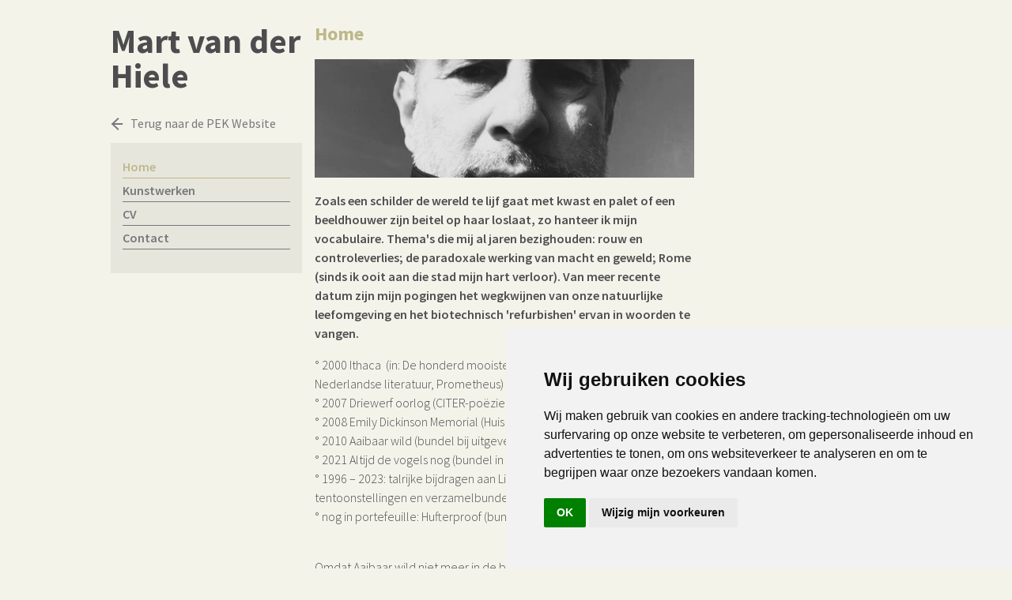

--- FILE ---
content_type: text/html; charset=UTF-8
request_url: https://pek-ede.nl/kunstenaar/48/Hiele
body_size: 3134
content:


 
 
 


<html>
<head>

<meta charset="UTF-8">
<title>Gedichten | Mart van der Hiele</title>
<meta name="description" content="Zoals een schilder de wereld te lijf gaat met kwast en palet of een beeldhouwer zijn beitel op haar loslaat, zo hanteer ik mijn vocabulaire." />

<link href='https://fonts.googleapis.com/css?family=Source+Sans+Pro:400,300,600,700,400italic' rel='stylesheet' type='text/css'>
<link rel="stylesheet" href="/css/style-basis.css">
<link rel="stylesheet" href="/css/style-bewerk.css">
<link rel="stylesheet" href="/css/style-responsive.css">

<link rel="icon" href="/images/overig/favicon.ico" type="image/x-icon">
<meta name="viewport" content="width=device-width, initial-scale=1.0, maximum-scale=1.0, user-scalable=0" />
<meta name="HandheldFriendly" content="True" />
<meta name="robots" content="follow, index" />
<meta name="author" content="marcus maliepaard">

<script type="text/javascript" src="/cms/js/jquery.js"></script>
<script type="text/javascript" src="/cms/js/charCount.js"></script>
<script type="text/javascript" src="/cms/js/limiet.js"></script>
<script src="/cms/ckeditor/ckeditor.js"></script>


</head>

<body>
<script>
  (function(i,s,o,g,r,a,m){i['GoogleAnalyticsObject']=r;i[r]=i[r]||function(){
  (i[r].q=i[r].q||[]).push(arguments)},i[r].l=1*new Date();a=s.createElement(o),
  m=s.getElementsByTagName(o)[0];a.async=1;a.src=g;m.parentNode.insertBefore(a,m)
  })(window,document,'script','//www.google-analytics.com/analytics.js','ga');

  ga('create', 'UA-41516297-1', 'pek-ede.nl');
  ga('send', 'pageview');

</script><input type="checkbox" id="nav-trigger" class="nav-trigger" />
<label for="nav-trigger"></label>

<div class="menublok">

<div class="menublokheader">

</div>

<div id="wrapper">
<div id="scroller">
<a href="/Home"><div class="terugnaarkadersm">Terug naar de PEK Website</div></a>
<ul class="list">
    
<a href='/kunstenaar/48/Hiele'><li class='activate' >Home</li></a>

	
<a href="/kunstenaar/kunstwerken/48/Hiele"><li>Kunstwerken</li></a>






		
<a href='/kunstenaar/48/Hiele/115/CV'><li >CV</li></a>


		
<a href='/kunstenaar/48/Hiele/114/Contact'><li >Contact</li></a>

       
        
</ul>
      
</div>
</div>
</div>



<div class="headmastercontainer">
<div class="mastercontainer">

<header>


<a href="/kunstenaar/48/Hiele"><div id="logokunstenaar">
Mart van der Hiele</div></a>
<a href="/Home"><div class="terugnaarkader">Terug naar de PEK Website</div></a>
<div class="navkader">
<nav>
<ul>

<a href='/kunstenaar/48/Hiele'><li class='activate' >Home</li></a>

	
<a href="/kunstenaar/kunstwerken/48/Hiele"><li>Kunstwerken</li></a>





		
<a href='/kunstenaar/48/Hiele/115/CV'><li >CV</li></a>


		
<a href='/kunstenaar/48/Hiele/114/Contact'><li >Contact</li></a>




</ul>
</nav>
</div>

</header>

<div class="contentcontainer">
<div class="containertitel">
Home
</div>
<div class="containerA">

					
				
             
<div class="content">

<div class="contentafbeelding hoogteklein " style="background-image:url(/images/afbeeldingen/456966zelfportret2024.jpg); background-position:center center;"></div>


<article>
<h1></h1>
<p class="inleiding">Zoals een schilder de wereld te lijf gaat met kwast en palet of een beeldhouwer zijn beitel op haar loslaat, zo hanteer ik mijn vocabulaire.

Thema's die mij al jaren bezighouden: rouw en controleverlies; de paradoxale werking van macht en geweld; Rome (sinds ik ooit aan die stad mijn hart verloor).
Van meer recente datum zijn mijn pogingen het wegkwijnen van onze natuurlijke leefomgeving en het biotechnisch 'refurbishen' ervan in woorden te vangen.</p>
<p>&deg; 2000 Ithaca &nbsp;(in: De honderd mooiste schoolgedichten uit de Nederlandse literatuur, Prometheus)<br />
&deg; 2007 Driewerf oorlog (CITER-po&euml;zieprijs)<br />
&deg; 2008 Emily Dickinson Memorial (Huis Kernhem, Ede)<br />
&deg; 2010 Aaibaar wild (bundel bij uitgeverij De Contrabas)<br />
&deg; 2021 Altijd de vogels nog (bundel in eigen beheer)<br />
&deg; 1996 &ndash; 2023: talrijke bijdragen aan Liter, po&euml;ziepuntgl, diverse tentoonstellingen en verzamelbundels<br />
&deg; nog in portefeuille: Hufterproof (bundel)</p>

<p><br />
Omdat Aaibaar wild niet meer in de boekhandel verkrijgbaar is, kun je als ge&iuml;nteresseerde lezer een digitaal exemplaar bekomen door een mailtje te sturen naar: m.vanderhiele@gmail.com.</p>
</article>

</div> <!-- content -->

<aside>


</aside>
		        



</div> <!-- containerA -->


<div class="afstandbalkje30"></div>
<div class="lijntjelichtgrijs"></div>
<div class="containerA" >

<article>
<h1>Laatst toegevoegde kunstwerken</h1>
<a href="/kunstenaar/kunstwerken/48/Hiele"><div class="bekijkalle">Bekijk alle Kunstwerken</div></a>
</article>
<div class="containerkolommen">

<div class="kunstkader">
<div class="kunstkaderafbeelding">
<a href="/kunstenaar/kunstwerk/48/Hiele/1064">
<img src="/images/afbeeldingenkunstwerkenthumb/178175Hier.jpg" alt="">
<div class="kunstkaderafbhover"></div>
</div></a>
<div class="kunstkadertekst">
HIER<br>
</div>
</div>


<div class="kunstkader">
<div class="kunstkaderafbeelding">
<a href="/kunstenaar/kunstwerk/48/Hiele/1063">
<img src="/images/afbeeldingenkunstwerkenthumb/446415Ontregel.jpg" alt="">
<div class="kunstkaderafbhover"></div>
</div></a>
<div class="kunstkadertekst">
Ontregel, -s<br>
</div>
</div>


<div class="kunstkader">
<div class="kunstkaderafbeelding">
<a href="/kunstenaar/kunstwerk/48/Hiele/1058">
<img src="/images/afbeeldingenkunstwerkenthumb/922206Zonder-titel.jpg" alt="">
<div class="kunstkaderafbhover"></div>
</div></a>
<div class="kunstkadertekst">
Zonder titel<br>
</div>
</div>


<div class="kunstkader">
<div class="kunstkaderafbeelding">
<a href="/kunstenaar/kunstwerk/48/Hiele/1057">
<img src="/images/afbeeldingenkunstwerkenthumb/177280Kennis-der-natuur.jpg" alt="">
<div class="kunstkaderafbhover"></div>
</div></a>
<div class="kunstkadertekst">
Kennis der natuur<br>
</div>
</div>


<div class="kunstkader">
<div class="kunstkaderafbeelding">
<a href="/kunstenaar/kunstwerk/48/Hiele/1056">
<img src="/images/afbeeldingenkunstwerkenthumb/500646Driewerf-oorlog.jpg" alt="">
<div class="kunstkaderafbhover"></div>
</div></a>
<div class="kunstkadertekst">
Driewerf oorlog<br>
</div>
</div>


<div class="kunstkader">
<div class="kunstkaderafbeelding">
<a href="/kunstenaar/kunstwerk/48/Hiele/1055">
<img src="/images/afbeeldingenkunstwerkenthumb/672529Werkdruk.jpg" alt="">
<div class="kunstkaderafbhover"></div>
</div></a>
<div class="kunstkadertekst">
Werkdruk<br>
</div>
</div>

</div>
</div> <!-- containerA -->

<div class="afstandbalkje30"></div>
<div class="lijntjelichtgrijs"></div>
<div class="containerA" >

<article>
<h1>Laatste Nieuws Exposities</h1>
<a href="/nieuws-exposities"><div class="bekijkalle">Bekijk Nieuws-exposities alle kunstenaars</div></a>
</article>

<div class="containerC">



<a href="/kunstenaar/nieuwsexpositie/10/Boeijen/118/Hoeis-Het-Nu-2025">   
            
<div class="containernieuwsgroot">
<div class="containernieuwsgrootafbeelding" style="background-image:url(/images/afbeeldingenthumb/361130ACEC-HIHN-25-01.png);">
<div class="kunstkaderafbhover"></div>
</div> <!-- containernieuwsgrootafbeelding -->
<div class="tekstkader">
<h3>Hoe= Het Nu 2025</h3>
<p class="klein">Ine  Boeijen&nbsp;&nbsp;|&nbsp;&nbsp;13 juli 2025</p>
<p>Ine Boeijen, Marian Mijnhardt en Merel van Engelen doen mee met deze editie in ACEC Apeldoorn <strong>&nbsp;lees verder</strong></p>
</div> <!-- tekstkader -->
</div> <!-- containernieuwsgroot -->
</a>

<a href="/kunstenaar/nieuwsexpositie/50/Ploeg/116/ManiVesta-Kunstmanifestatie-GOUD-in-Gorinchem">   
            
<div class="containernieuwsgroot">
<div class="containernieuwsgrootafbeelding" style="background-image:url(/images/afbeeldingenthumb/395293ManiVesta_2025_420x297_extra_ruimte_onderin@4x-100.jpg);">
<div class="kunstkaderafbhover"></div>
</div> <!-- containernieuwsgrootafbeelding -->
<div class="tekstkader">
<h3>ManiVesta Kunstmanifestatie GOUD in Gorinchem</h3>
<p class="klein">Andre  Ploeg&nbsp;&nbsp;|&nbsp;&nbsp;12 juni 2025</p>
<p>In het weekend van 21 en 22 juni 2025 verandert Gorinchem in een bruisend kunstpodium tijdens de derde editie van de Kunstmanifestatie, dit jaar met het betoverende thema &lsquo;Goud&rsquo;. Wat ooit begon als de Culturele Route Gorinchem is nu, onder de nieuwe naam ManiVesta, uitgegroeid tot een tweejaarlijks hoogtepunt waarin kunst, erfgoed en samenleving op een unieke manier samensmelten. De stad ademt geschiedenis en creativiteit &ndash; en juist dat maakt deze manifestatie zo bijzonder. <strong>&nbsp;lees verder</strong></p>
</div> <!-- tekstkader -->
</div> <!-- containernieuwsgroot -->
</a>


</div> <!-- containerC -->
</div> <!-- containerA -->
</div>
</div>
</div>

<div class="footercontainer">
	<footer>

		<div class="footerkader">
			
			<h3 class="wit">Leden</h3>
			<p class="wit"><p><br />
<a href="/Login" target="_self">Login</a> | <a href="/code/logout-subbeheerders.php" target="_self">Loguit</a></p>
</p>

		</div>

		<div class="footerkaderbreed">
			
			<h3 class="wit">Contact</h3>
			<p class="wit"><p><a href="mailto:edepek@gmail.com">E-mail</a><br />
<br />
<br />
&nbsp;</p>
</p>
		</div>

		<div class="footerkader">
			
			<h3 class="wit">Social media</h3>
			<p class="wit"><p><a href="https://nl-nl.facebook.com/PEKEde" target="_blank">Facebook</a></p>

<p><a href="https://www.instagram.com/pek.ede/" target="_blank">Instagram</a></p>

<p><a href="https://www.youtube.com/@PlatformEdeseKunstenaars" target="_blank">Youtube</a></p>
</p>
		</div>


		<!-- Cookie Consent by TermsFeed Privacy Policy and Consent Generator https://www.TermsFeed.com -->
		<script type="text/javascript" src="https://www.termsfeed.com/public/cookie-consent/4.0.0/cookie-consent.js" charset="UTF-8"></script>
		<script type="text/javascript" charset="UTF-8">
			document.addEventListener('DOMContentLoaded', function() {
				cookieconsent.run({
					"notice_banner_type": "simple",
					"consent_type": "implied",
					"palette": "light",
					"language": "nl",
					"page_load_consent_levels": ["strictly-necessary", "functionality", "tracking", "targeting"],
					"notice_banner_reject_button_hide": false,
					"preferences_center_close_button_hide": false,
					"page_refresh_confirmation_buttons": false
				});
			});
		</script>

		<noscript>ePrivacy and GPDR Cookie Consent management by <a href="https://www.TermsFeed.com/" rel="nofollow">TermsFeed Privacy Policy and Consent Generator</a></noscript>
		<!-- End Cookie Consent by TermsFeed Privacy Policy and Consent Generator https://www.TermsFeed.com -->

	</footer>
</div>
</body>
</html>


--- FILE ---
content_type: text/css
request_url: https://pek-ede.nl/css/style-basis.css
body_size: 4374
content:
@charset "UTF-8";
/* CSS Document */

/*--------------------------------------------------------------
# Algemene instellingen
--------------------------------------------------------------*/

body, html {
	margin:0;
	padding:0;
	font-family: 'Source Sans Pro', sans-serif;
	font-size: 16px;
	line-height: 1.5;
	font-weight:300;
	color:#4d4d4f;
	width:100%;
	height:100%;
	background-color:#F4F3EA;
}

* {
  -webkit-box-sizing: border-box;
     -moz-box-sizing: border-box;
          box-sizing: border-box;
}

*:before,
*:after {
  -webkit-box-sizing: border-box;
     -moz-box-sizing: border-box;
          box-sizing: border-box;
}

a {
	text-decoration:none;
	color:inherit;
}

a.goud {
	text-decoration:none;
	color:inherit;
	transition:linear 150ms;
	-o-transition: linear 150ms;
	-moz-transition: linear 150ms;
	-webkit-transition: linear 150ms;
}

a.goud:hover {
	text-decoration:none;
	color:#bdb88a;
}

p {
	margin-top:0px;
}

p.nieuwsexpo {
	margin-top:0px;
	margin-bottom:0px;
	float:left;
}

p.inleiding {
	margin-top:0px;
	font-weight:600;
}

p.klein {
	font-size:11px;
	font-weight:300;
	color:#808285;
	margin-top:0px;
	margin-bottom:0px;
	display:inline-block;
}

p.kleingoud {
	font-size:11px;
	font-weight:300;
	color:#bdb88a;
	margin-top:0px;
	display:inline-block;
}

p.middel {
	font-size:13px;
	font-weight:400;
	color:#4d4d4f;
	margin-top:0px;
	display:inline-block;
}

p.middelgoud {
	font-size:13px;
	font-weight:400;
	color:#bdb88a;
	margin-top:0px;
	margin-bottom:10px;
	display:inline-block;
}

p.kunstwerkgegevens {
	margin-top:0px;
	margin-bottom:5px;
}

p.sidebar {
	font-size:14px;
}

strong {
	font-weight:600;
}

h1 {
	font-size:21px;
}

h1.groot {
	font-size:31px;
	margin-top:-10px;
	margin-bottom:0px;
}

h2 {
	font-size:18px;
	margin-top:0px;
	margin-bottom:0px;
}

h3 {
	font-size:15px;
	margin-top:0px;
	margin-bottom:0px;
}

h4 {
	font-size:14px;
	margin-top:10px;
	margin-bottom:0px;
}

p.melding {
	display:inline-block;
	color:#F00;
}

p.melding1 {
	display:inline-block;
	color:#F00;
	font-size: 12px;
	margin-bottom:-10px;
}

/*--------------------------------------------------------------
# Algemenen kaders
--------------------------------------------------------------*/

.headmastercontainer {
	width:100%;
	height:auto;
	min-height: -moz-calc(100% - 200px);
    min-height: -webkit-calc(100% - 200px);
    min-height: calc(100% - 200px);
	padding-bottom:30px;
	float:left;
	overflow-X:hidden;
}

.mastercontainer {
	width:1000px;
	height:auto;
	left:50%;
	margin-left:-500px;
	float:left;
	position:relative;
}

.contentcontainer {
	width: -moz-calc(75% - 8px);
    width: -webkit-calc(75% - 8px);
    width: calc(75% - 8px);
	min-height:600px;
	height:auto;
	float:left;
}

.containertitel {
	width:100%;
	height:75px;
	float:left;
	line-height:85px;
	font-size:24px;
	font-weight:700;
	color:#bdb88a;
}

.containertitelnaam {
	width:auto;
	height:auto;
	float:left;
	line-height:85px;
	font-size:24px;
	font-weight:700;
	color:#bdb88a;
}

.containertiteldoorklik {
	width:auto;
	height:30px;
	float:right;
	line-height:32px;
	font-size:16px;
	font-weight:400;
	color:#77787b;
	padding-right:26px;
	margin-top:30px;
	position:absolute;
	right:0;
	top:0;
	background-image:url(../images/overig/pijlrechts.svg);
	background-size:16px;
	background-position:right center;
	background-repeat:no-repeat;
	transition:linear 150ms;
	-o-transition: linear 150ms;
	-moz-transition: linear 150ms;
	-webkit-transition: linear 150ms;
}

.containertiteldoorklik:hover {
	color:#bdb88a;
	background-image:url(../images/overig/pijlrechtsgoud.svg);
}

.containerA {
	width:100%;
	height:auto;
	float:left;
	background-size:cover;
	background-position:top center;
	position:relative;
}

.containerB {
	width: 1000px;
	height:auto;
	left:50%;
	margin-left:-600px;
	position:relative;
}

.containerC {
	width: -moz-calc(100% + 16px);
    width: -webkit-calc(100% + 16px);
    width: calc(100% + 16px);
	height:auto;
	float:left;
}

.containerD {
	width: 100%;
	height:auto;
	float:left;
	padding-left:241px;
	padding-right:211px;
}

.containerkolommen {
	width:100%;
	height:auto;
	float:left;
	-webkit-column-count: 3; /* Chrome, Safari, Opera */
    -moz-column-count: 3; /* Firefox */
    column-count: 3;
	-webkit-column-gap: 16px; /* Chrome, Safari, Opera */
    -moz-column-gap: 16px; /* Firefox */
    column-gap: 16px;
}

span.headertekst {
	width:100%;
	height:auto;
	bottom:0;
	left:0;
	display:block;
	float:left;
	padding:15px;
	background-color:rgba(0,0,0,0.26);
	position:absolute;
}



/*--------------------------------------------------------------
# Afstandsbalkjes
--------------------------------------------------------------*/

.afstandbalkje00 {
	width: 100%;
	height:0px;
	float:left;
}

.afstandbalkje10 {
	width: 100%;
	height:10px;
	float:left;
}

.afstandbalkje15 {
	width: 100%;
	height:15px;
	float:left;
}

.afstandbalkje30 {
	width: 100%;
	height:30px;
	float:left;
}

.afstandbalkje45 {
	width: 100%;
	height:45px;
	float:left;
}

.afstandbalkje60 {
	width: 100%;
	height:60px;
	float:left;
}

.afstandbalkje120 {
	width: 100%;
	height:120px;
	float:left;
}

.lijntjegrijs {
	width: 100%;
	height:1px;
	float:left;
	background-color:#77787b;
	margin-bottom:30px;
}

.lijntjelichtgrijs {
	width: 100%;
	height:1px;
	float:left;
	background-color:#CCC;
	margin-bottom:30px;
}

/*--------------------------------------------------------------
# Header
--------------------------------------------------------------*/

header {
	width: -moz-calc(25% - 8px);
    width: -webkit-calc(25% - 8px);
    width: calc(25% - 8px);
	height:auto;
	min-height:5px;
	float:left;
	margin-right:16px;
	
}

#logo {
	width:100%;
	height:158px;
	float:left;
	background-image:url(/images/overig/PEK-Ede-logo.svg);
	background-size:cover;
	background-position:center center;
	background-repeat:no-repeat;
	margin-top:5px;
	overflow:hidden;
}

#logokunstenaar {
	width:100%;
	height:auto;
	min-height:130px;
	float:left;
	padding-top:30px;
	padding-bottom:20px;
	font-size:43px;
	font-weight:700;
	line-height:44px;
}

.terugnaarkader {
	width:100%;
	height:38px;
	float:left;
	line-height:36px;
	font-weight:400;
	color:#77787B;
	padding-left:25px;
	margin-bottom:5px;
	background-image:url(../images/overig/pijllinks.svg);
	background-size:16px;
	background-position:left center;
	background-repeat:no-repeat;
	transition:linear 150ms;
	-o-transition: linear 150ms;
	-moz-transition: linear 150ms;
	-webkit-transition: linear 150ms;
}

.terugnaarkader:hover {
	color:#bdb88a;
	background-image:url(../images/overig/pijllinksgoud.svg);
}

.navkader {
	width:100%;
	height:auto;
	float:left;
	padding:15px;
	padding-bottom:30px;
	margin-bottom:15px;
	background-color:#e7e6dd;
}

nav {
	width:100%;
	height:auto;
	float:left;
}

nav ul {
	width:100%;
	height:auto;
	float:left;
	margin:0;
	padding:0;
}

nav ul li {
	width:100%;
	height:30px;
	float:left;
	line-height:30px;
	font-weight:600;
	color:#77787b;
	list-style:none;
	text-decoration:none;
	border-bottom:#77787b thin solid;
	transition:linear 150ms;
	-o-transition: linear 150ms;
	-moz-transition: linear 150ms;
	-webkit-transition: linear 150ms;
}

nav ul li:hover {
	color:#bdb88a;
}

nav ul li.activate {
	width:100%;
	height:30px;
	float:left;
	line-height:30px;
	font-weight:600;
	color:#bdb88a;
	list-style:none;
	text-decoration:none;
	border-bottom:#bdb88a thin solid;
	transition:linear 50ms;
	-o-transition: linear 50ms;
	-moz-transition: linear 50ms;
	-webkit-transition: linear 50ms;
}

nav li:hover > ul {
	display: block;
}

nav li ul {
	width:100%;
	height:auto;
	float:left;
	display:none;
	z-index:100;
	margin:0;
	padding:0;
}

nav li ul li {
	width:100%;
	height:30px;
	float:left;
	line-height:30px;
	font-weight:600;
	color:#77787b;
	list-style:none;
	text-decoration:none;
	border-bottom:#77787b thin solid;
	transition:linear 50ms;
	-o-transition: linear 50ms;
	-moz-transition: linear 50ms;
	-webkit-transition: linear 50ms;
}

nav li ul li:hover {
	color:#bdb88a;
}

nav li ul li.activate {
	width:100%;
	height:30px;
	float:left;
	line-height:30px;
	font-weight:600;
	color:#bdb88a;
	list-style:none;
	text-decoration:none;
	border-bottom:#bdb88a thin solid;
	transition:linear 150ms;
	-o-transition: linear 150ms;
	-moz-transition: linear 150ms;
	-webkit-transition: linear 150ms;
}

.navrood {
	color:#F00 !important;	
}


/*--------------------------------------------------------------
# Selecteer kunstwerken
--------------------------------------------------------------*/

.selecteerkader {
	width:100%;
	height:auto;
	float:left;
	padding:15px;
	margin-bottom:15px;
	background-color:#d9d8ca;
}

.selecteerkadergezocht {
	width:100%;
	height:auto;
	float:left;
	padding:15px;
	margin-bottom:15px;
	background-color:#bdb88a;
}

.selecteerkadergezochtsluit {
	width:20px;
	height:20px;
	float:left;
	background-color:#666;
	margin-left:-25px;
	margin-top:-25px;
	border-radius:10px;
	background-image:url(../images/overig/sluit.svg);
	background-size:12px;
	background-position:center center;
	background-repeat:no-repeat;
	transition:linear 150ms;
	-o-transition: linear 150ms;
	-moz-transition: linear 150ms;
	-webkit-transition: linear 150ms;
}

.selecteerkadergezochtsluit:hover {
	background-color:#bdb88a;
}

.selecteerkaderterug {
	width:100%;
	height:45px;
	float:left;
	line-height:45px;
	font-size:14px;
	margin-top:-15px;
	margin-bottom:15px;
	padding-left:42px;
	background-color:#d9d8ca;
	background-image:url(../images/overig/pijllinks.svg);
	background-size:16px;
	background-position:left 12px center;
	background-repeat:no-repeat;
	transition:linear 150ms;
	-o-transition: linear 150ms;
	-moz-transition: linear 150ms;
	-webkit-transition: linear 150ms;
}

.selecteerkaderterug:hover {
	color:#FFF;
	background-color:#bdb88a;
	background-image:url(../images/overig/pijllinkswit.svg);
}

.selecteerkaderheader {
	width:100%;
	height:30px;
	float:left;
	line-height:30px;
	font-weight:600;
	border-bottom:#77787b thin solid;
	padding-bottom:15px;
	margin-bottom:15px;
}

.selecteerkaderitem {
	width:100%;
	height:20px;
	float:left;
	font-size:12px;
	line-height:20px;
	margin-bottom:5px;
}

.selecteerkaderitemform {
	width:100%;
	height:auto;
	float:left;
	margin-bottom:10px;
}

.selecteerkaderitemform select {
	width:100%;
	height:30px;
	padding-left:10px;
	padding-right:10px;
	float:left;
	font-size:13px;
    -webkit-border-radius:0px;
    -moz-border-radius:0px;
    border-radius:0px;
    border:none;
    outline:none;
    display: inline-block;
    -webkit-appearance:none;
    -moz-appearance:none;
    appearance:none;
    cursor:pointer;
}

.verzendbtn {
	width:auto;
	height:30px;
	float:left;
	line-height:25px;
	font-size:13px;
	color:#FFF;
	margin-top:5px;
	padding-left:15px;
	padding-right:15px;
	background-color:#bdb88a;
    -webkit-border-radius:0px;
    -moz-border-radius:0px;
    border-radius:0px;
	border:none;
    cursor:pointer;
	transition:linear 150ms;
	-o-transition: linear 150ms;
	-moz-transition: linear 150ms;
	-webkit-transition: linear 150ms;
	-webkit-appearance:none;
}

.btnkadercenter {
	width:340px;
	height:30px;
	left:50%;
	margin-left:-170px;
	position:relative;
}

.btnkaderterug {
	width:90px;
	height:30px;
	float:left;
	color:#FFF;
	line-height:30px;
	font-size:13px;
	text-align:center;
	margin-top:5px;
	background-color:#AAA56E;
}

.verzendbtnbreed {
	width:250px;
	height:30px;
	float:left;
	line-height:25px;
	font-size:13px;
	color:#FFF;
	margin-top:5px;
	padding-left:15px;
	padding-right:15px;
	background-color:#bdb88a;
    -webkit-border-radius:0px;
    -moz-border-radius:0px;
    border-radius:0px;
	border:none;
    cursor:pointer;
	transition:linear 150ms;
	-o-transition: linear 150ms;
	-moz-transition: linear 150ms;
	-webkit-transition: linear 150ms;
	-webkit-appearance:none;
}

.verzendbtn:hover, .verzendbtnbreed:hover {
	background-color:#AAA56E;
}

.verberg {
	width:0px;
	height:0px;
	display:none;
}


/*--------------------------------------------------------------
# Content
--------------------------------------------------------------*/

/* ----------------Header afbeelding content -----------------*/

.content {
	width: -moz-calc(66.66% - 15px);
    width: -webkit-calc(66.66% - 15px);
    width: calc(66.66% - 15px);
	margin-right:15px;
	height:auto;
	float:left;
}

.contentafbeelding {
	width: 100%;
	height:auto;
	min-height:150px;
	float:left;
	background-repeat:no-repeat;
	background-position:top center;
	background-size:cover;
	overflow:hidden;
	position:relative;
	background-color:#EFEEED;
}

.contentafbeelding img {
	width: 100%;
	height:auto;
	padding:0;
	margin:0;
	border:none;
	display:block;
}

.nietgeactiveerdkader {
	width: 100%;
	height:auto;
	float:left;
	padding:30px;
	color:#FFF;
	margin-top:105px;
	margin-left:90px;
	background-color:#F00;
}


/*--------------------------------------------------------------
# Hoogte
--------------------------------------------------------------*/

.hoogteklein {
	height:150px !important;
}

.hoogtesmal {
	height:250px !important;
}

.hoogtemiddel {
	height:350px !important;
}

.hoogtehoog {
	height:450px !important;
}

.hoogtehoogst {
	height:550px !important;
}

.hoogteblokklein {
	height:15px !important;
}

.hoogtebloksmal {
	height:30px !important;
}

.hoogteblokmiddel {
	height:45px !important;
}

.hoogteblokhoog {
	height:60px !important;
}

.hoogteblokhoogst {
	height:75px !important;
}



/* ---------------- Artikel -----------------*/

article {
	width: 100%;
	height:auto;
	float:left;
}

article ul, article ol {
	width:100%;
	height:auto;
	margin-top:-14px;
}

article li {
	margin-left:-20px;
}

article a {
	text-decoration:none;
	color:#00656e;
	font-weight:400;
	text-wrap:none;
}

article a:hover {
	border-bottom:#00656e thin solid;
}

.tekstkader {
	width:100%;
	height:auto;
	float:left;
}

.bekijkalle {
	width:auto;
	height:15px;
	float:right;
	line-height:15px;
	font-weight:400;
	padding-right:20px;
	background-image:url(../images/overig/pijlrechts.svg);
	background-position:right center;
	background-repeat:no-repeat;
	background-size:12px;
	position:relative;
	margin-top:-38px;
	transition:linear 150ms;
	-o-transition: linear 150ms;
	-moz-transition: linear 150ms;
	-webkit-transition: linear 150ms;
}

.bekijkalle:hover {
	color:#bdb88a;
	background-image:url(../images/overig/pijlrechtsgoud.svg);

}

/*--------------------------------------------------------------
# Kollommen in kaders
--------------------------------------------------------------*/

.kunstenaarskader {
	width:100%;
	height:30px;
	float:left;
	line-height:30px;
	font-weight:400;
	background-position:right 15px center;
	background-repeat:no-repeat;
	background-size:18px;
	transition:linear 150ms;
	-o-transition: linear 150ms;
	-moz-transition: linear 150ms;
	-webkit-transition: linear 150ms;
}

.kunstenaarskader:hover {
	padding-left:15px;
	background-color:#e7e6dd;
	background-image:url(../images/overig/pijlrechts.svg);
	
}

.kunstkader {
	width:100%;
	height:auto;
	float:left;
	margin-bottom:30px;
	break-inside:avoid-column;
}

.statusnul {
	width:75px;
	height:75px;
	float:left;
	background-image:url(../images/overig/nietactief.svg);
	background-position:left top;
	background-repeat:no-repeat;
	background-size:cover;
	position:absolute;
	z-index:2;
}

.statustoekomst {
	width:110px;
	height:110px;
	float:left;
	background-image:url(../images/overig/toekomst.svg);
	background-position:left top;
	background-repeat:no-repeat;
	background-size:cover;
	position:absolute;
	z-index:2;
}

.kunstkaderafbeelding {
	width:100%;
	height:auto;
	float:left;
	position:relative;
}

.kunstkaderafbeelding img {
	width:100%;
	height:auto;
	float:left;
	border:none;
	display:block;
	margin:0;
	padding:0;
}

.kunstkaderafbhover {
	width:100%;
	height:100%;
	float:left;
	background-color:rgba(0,0,0,0.00);
	background-position:center center;
	background-repeat:no-repeat;
	background-size:18px;
	position:absolute;
	transition:linear 150ms;
	-o-transition: linear 150ms;
	-moz-transition: linear 150ms;
	-webkit-transition: linear 150ms;
}

.kunstkaderafbhover:hover {
	background-color:rgba(0,0,0,0.20);
	background-image:url(../images/overig/pijlrechtsgoudopwit.svg);
}

.kunstkadertekst {
	width:100%;
	height:auto;
	float:left;
	font-weight:600;
	font-size:16px;
	line-height:1.2;
	margin-top:5px;
}

.kunstkaderlink {
	width:20px;
	height:20px;
	float:left;
	margin-top:-30px;
	margin-left:10px;
	background-image:url(../images/overig/pijlrechts.svg);
	background-position:right 4px center;
	background-repeat:no-repeat;
	background-size:12px;
	background-color:#F4F3EA;
	transition:linear 250ms;
	-o-transition: linear 250ms;
	-moz-transition: linear 250ms;
	-webkit-transition: linear 250ms;
}

.kunstkaderlink:hover {
	width:40px;
	background-color:#bdb88a;
}

.kunstkadernaam {
	font-size:11px;
	font-weight:300;
	color:#808285;
	width:auto;
	height:auto;
	float:left;
	margin-top:5px;
	padding-right:13px;
	background-image:url(../images/overig/pijlrechts.svg);
	background-position:right center;
	background-repeat:no-repeat;
	background-size:8px;
	transition:linear 150ms;
	-o-transition: linear 150ms;
	-moz-transition: linear 150ms;
	-webkit-transition: linear 150ms;
}

.kunstkadernaam:hover {
	color:#bdb88a;
	background-image:url(../images/overig/pijlrechtsgoud.svg);
}

.kunstwerkgegevenskader {
	width:100%;
	height:auto;
	float:left;
}

.kunstwerkgegevenskadermobiel {
	width:100%;
	height:auto;
	float:left;
	padding-bottom:15px;
	margin-bottom:15px;
	border-bottom:#DDD 1px solid;
	display:none;
}

.kunstuitleenkader {
	width:100%;
	height:auto;
	float:left;
	padding:15px;
	margin-top:15px;
	background-color:#e7e6dd;
}

.vorigevolgendekader {
	width:100%;
	height:auto;
	float:left;
	margin-bottom:20px;
}

.vorigevolgendekaderonderregel {
	width:100%;
	height:auto;
	float:left;
	margin-top:5px;
	font-size:11px;
	font-weight:300;
	color:#808285;
}

.vorige {
	width:60px;
	height:45px;
	float:left;
	background-image:url(../images/overig/pijllinks.svg);
	background-position:left 15px center;
	background-repeat:no-repeat;
	background-size:20px;
	background-color:#e7e6dd;
	transition:linear 150ms;
	-o-transition: linear 150ms;
	-moz-transition: linear 150ms;
	-webkit-transition: linear 150ms;
}

.vorige:hover {
	background-image:url(../images/overig/pijllinksgoud.svg);
}

.volgende {
	width:60px;
	height:45px;
	float:left;
	background-image:url(../images/overig/pijlrechts.svg);
	background-position:right 15px center;
	background-repeat:no-repeat;
	background-size:20px;
	background-color:#e7e6dd;
	transition:linear 150ms;
	-o-transition: linear 150ms;
	-moz-transition: linear 150ms;
	-webkit-transition: linear 150ms;
}

.volgende:hover {
	background-image:url(../images/overig/pijlrechtsgoud.svg);
}

.vorigevolgendeleeg {
	width:60px;
	height:45px;
	float:left;
	background-color:#e7e6dd;
}

/*--------------------------------------------------------------
# Nieuws Exposities
--------------------------------------------------------------*/

.containernieuwsgroot {
	width: -moz-calc(50% - 16px);
    width: -webkit-calc(50% - 16px);
    width: calc(50% - 16px);
	height:auto;
	float:left;
	margin-right:16px;
	margin-bottom:30px;
}

.containernieuwsscheiding {
	width:100%;
	height:20px;
	float:left;
}

.containernieuwsgroot strong {
	transition:linear 150ms;
	-o-transition: linear 150ms;
	-moz-transition: linear 150ms;
	-webkit-transition: linear 150ms;
}

.containernieuwsgroot strong:hover {
	color:#bdb88a;
}

.containernieuwsgrootafbeelding {
	width: 100%;
	height:270px;
	float:left;
	background-color:#999999;
	background-size:cover;
	background-position:center center;
	margin-bottom:15px;
	position:relative;
}

.containernieuwskleinafbeelding {
	width: -moz-calc(25% - 16px);
    width: -webkit-calc(25% - 16px);
    width: calc(25% - 16px);
	height:auto;
	min-height:30px;
	float:left;
	margin-right:16px;
	position:relative;
	background-color:#e7e6dd;
}

.containernieuwskleinafbeelding img {
	width: 100%;
	height:auto;
	float:left;
	border:none;
	display:block;
	margin:0;
	padding:0;
}

.containernieuwstekst {
	width: 75%;
	height:auto;
	float:left;
}



.nieuwsblok {
	width: 100%;
	height:auto;
	float:left;
	margin-bottom:5px;
}

.nieuwsblok strong {
	transition:linear 150ms;
	-o-transition: linear 150ms;
	-moz-transition: linear 150ms;
	-webkit-transition: linear 150ms;
}

.nieuwsblok strong:hover {
	color:#bdb88a;
}

.nieuwsblokafbeelding {
	width:200px;
	height:120px;
	float:left;
	background-position:center center;
	background-size:cover;
	position:relative;
}

.nieuwsbloktekst {
	width: -moz-calc(100% - 200px);
    width: -webkit-calc(100% - 200px);
    width: calc(100% - 200px);
	height:auto;
	float:left;
	padding-left:15px;
}

.nieuwsbloktekst100 {
}

/*--------------------------------------------------------------
# Contentblokken
--------------------------------------------------------------*/

.titelbalkkader {
	width: 100%;
	height:auto;
	float:left;
	margin-bottom:15px;
	font-size:30px;
	font-weight:300;
	line-height:42px;
  color: #00656e;
}


/*--------------- Afbeeldingen ----------------- */

.blok {
	width: 20%;
	height:auto;
	float:left;
	background-color:#FFF;
	overflow:hidden;
}

.blokformaat01 {
	height:560px !important;
}

.blokformaat02 {
	width:40% !important;
}

.blokformaat02B {
	width:100% !important;
}

.blokafbeelding {
	width:100%;
	height:280px;
	float:left;
	background-color:#EFEEED;
	background-size:cover;
	background-position:center center;
}

.blokafbeeldinghoverkader {
	width:100%;
	height:100%;
	float:left;
	background-color:rgba(69,69,69,0.0);
	background-image:url(../images/overig/link-04A.png);
	background-repeat:no-repeat;
	background-position:right 15px bottom 15px;
	background-size:40px;
	transition:linear 300ms;
	-o-transition: linear 300ms;
	-moz-transition: linear 300ms;
	-webkit-transition: linear 300ms;
}

.blokafbeeldinghoverkader:hover {
	background-image:url(../images/overig/link-04B.png);
	background-size:40px;
	background-color:rgba(69,69,69,0.61);
}

.bloktekst {
	width:100%;
	height:200px;
	float:left;
	padding-top:20px;
	padding-left:30px;
	padding-right:30px;
	padding-bottom:15px;
	overflow:hidden;
	display:none;
}


/*--------------- Grote afbeeldingen blok ----------------- */

.containerAtekstkader {
	width:60%;
	height:auto;
	padding:30px;
	padding-bottom:15px;
	background-color:#FFF;
	left:30px;
	bottom:30px;
	position:absolute;
}

.oproepbalk {
	padding:30px;
	padding-bottom:15px;
	background-color:#bdb88a;
	transition:linear 200ms;
	-o-transition: linear 200ms;
	-moz-transition: linear 200ms;
	-webkit-transition: linear 200ms;
}

.oproepbalk:hover {
	padding:30px;
	padding-bottom:15px;
	background-color:#aaa67a;
}


/*--------------------------------------------------------------
# Aside
--------------------------------------------------------------*/

aside {
	width: 33.33%;
	height:auto;
	float:left;
}

.sidebarcontainer {
	width: 100%;
	height:auto;
	float:left;
	margin-bottom:15px;
}

.sidebarafbeelding {
	width: 100%;
	height:auto;
	float:left;
	position:relative;
}


.sidebarafbeelding img {
	width:100%;
	height:auto;
	float:left;
	border:none;
	display:block;
	margin:0;
	padding:0;
}

.sidebartekst {
	width: 100%;
	height:auto;
	float:left;
}

.sidebarlink {
	width:100%;
	height:auto;
	min-height:30px;
	float:left;
	color:#77787b;
	font-weight:600;
	line-height:18px;
	padding-top:5px;
	padding-left:15px;
	padding-right:15px;
	padding-bottom:7px;
	background-color:#e7e6dd;
	border-bottom:#F4F3EA thin solid;
	transition:linear 150ms;
	-o-transition: linear 150ms;
	-moz-transition: linear 150ms;
	-webkit-transition: linear 150ms;
	overflow:hidden;
}

.sidebarlink:hover {
	color:#bdb88a;
}

.fotostreamblok {
	width:50%;
	height:80px;
	float:left;
	background-position:center center;
	background-size:cover;
	position:relative;
}

/*--------------------------------------------------------------
# Footer
--------------------------------------------------------------*/

.footercontainer {
	width:100%;
	height:200px;
	float:left;
	background-color:#bdb88a;
}

footer {
	width:1000px;
	height:200px;
	left:50%;
	margin-left:-500px;
	color:#FFF;
	background-color:#847F4B;
	padding:30px;
	position:absolute;
}

.footerkader {
	width: -moz-calc(25% - 16px);
    width: -webkit-calc(25% - 16px);
    width: calc(25% - 16px);
	height:auto;
	float:left;
	min-height:1px;
	margin-right:16px;
}

.footerkaderbreed {
	width: -moz-calc(50% - 16px);
    width: -webkit-calc(50% - 16px);
    width: calc(50% - 16px);
	height:auto;
	float:left;
	min-height:1px;
	margin-right:16px;
}


/*--------------------------------------------------------------
# Uitklapmenu
--------------------------------------------------------------*/

.menublok {
  /* critical sizing and position styles */
  width: 250px;
  height:100%;
  top:0;
  left:-100%;
  position:fixed;
  z-index: 1000;
	background-color:#e7e6dd;
  display:none;
}

.menublokheader {
	width:100%;
	height:60px;
	float:left;
	position:absolute;
	color:#FFF;
}

.nav-trigger {
  /* critical styles - hide the checkbox input */
  position: absolute;
  clip: rect(0, 0, 0, 0);
  display:none;
}

label[for="nav-trigger"] {
  /* critical positioning styles */
  position: fixed;
  float:left;
  display:none;
  cursor: pointer;
  top:20px;
  left:15px;
  z-index: 1001;
  width:30px;
  height:30px;
  background-image:url(../images/overig/uitklapmenu-icoon.svg);
  background-size:70%;
  background-repeat:no-repeat;
  background-position:center center;
}
/* Make the Magic Happen */
.nav-trigger + label, .menublok {
  transition: left 0.2s;
}

.nav-trigger:checked + label {
  left: 200px;
  background-image:url(../images/overig/uitklapmenu-sluit-icoon.svg);
}

.nav-trigger:checked ~ .menublok {
  left: 0px;
}

#wrapper {
	position: absolute;
	z-index: 1;
	top: 60px;
	bottom: 0;
	left: 0;
	width: 100%;
	overflow-x:hidden;
	overflow-y: scroll;
}

#wrapper::-webkit-scrollbar {
    display:none;
}

#scroller {
	position: absolute;
	z-index: 1;
	width: 100%;
}

.terugnaarkadersm {
	width:100%;
	height:38px;
	float:left;
	line-height:36px;
	font-weight:400;
	color:#77787B;
	padding-left:40px;
	margin-bottom:5px;
	background-image:url(../images/overig/pijllinks.svg);
	background-size:16px;
	background-position:left 15px center;
	background-repeat:no-repeat;
	transition:linear 150ms;
	-o-transition: linear 150ms;
	-moz-transition: linear 150ms;
	-webkit-transition: linear 150ms;
}

.terugnaarkadersm:hover {
	color:#bdb88a;
	background-image:url(../images/overig/pijllinksgoud.svg);
}

ul.list {
	list-style: none;
	padding: 0;
	padding-left:15px;
	padding-right:15px;
	margin: 0;
	width: 100%;
	text-align: left;
}

ul.list li {
	width:100%;
	height:30px;
	float:left;
	line-height:30px;
	font-weight:600;
	color:#77787b;
	list-style:none;
	text-decoration:none;
	padding-left:15px;
	border-bottom:#77787b thin solid;
	transition:linear 150ms;
	-o-transition: linear 150ms;
	-moz-transition: linear 150ms;
	-webkit-transition: linear 150ms;
}

ul.list li:hover {
	color:#bdb88a;
}

ul.list li.activate {
	width:100%;
	height:30px;
	float:left;
	line-height:30px;
	font-weight:600;
	color:#bdb88a;
	list-style:none;
	text-decoration:none;
	padding-left:15px;
	border-bottom:#bdb88a thin solid;
	transition:linear 50ms;
	-o-transition: linear 50ms;
	-moz-transition: linear 50ms;
	-webkit-transition: linear 50ms;
}

ul.hfdlist {
	list-style: none;
	padding: 0;
	margin: 0;
	width: 100%;
	text-align: left;
}


ul.hfdlist li {
	width:100%;
	height:30px;
	float:left;
	line-height:30px;
	font-weight:600;
	color:#77787b;
	list-style:none;
	text-decoration:none;
	padding-left:15px;
	border-bottom:#77787b thin solid;
	transition:linear 150ms;
	-o-transition: linear 150ms;
	-moz-transition: linear 150ms;
	-webkit-transition: linear 150ms;
}

ul.hfdlist li:hover {
	color:#bdb88a;
}

ul.hfdlist li.activate {
	width:100%;
	height:30px;
	float:left;
	line-height:30px;
	font-weight:600;
	color:#bdb88a;
	list-style:none;
	text-decoration:none;
	padding-left:15px;
	border-bottom:#bdb88a thin solid;
	transition:linear 50ms;
	-o-transition: linear 50ms;
	-moz-transition: linear 50ms;
	-webkit-transition: linear 50ms;
}

.list ul.submenu2 > li {
	padding: 0 20px;
	width: 100%;
	height:auto;
	min-height: 45px;
	line-height: 45px;
	list-style:none;
	background-color:#FFF;
	font-size: 17px;
	font-weight:300;
	color:#1AAAE2;
}

#scroller ul.submenu2 li {
	padding: 0 20px;
	width: 100%;
	height:auto;
	min-height: 45px;
	line-height: 45px;
	list-style:none;
	background-color:#FFF;
	color:#1AAAE2;
	font-size: 17px;
	font-weight:300;
	transition:linear 150ms;
	-o-transition: linear 150ms;
	-moz-transition: linear 150ms;
	-webkit-transition: linear 150ms;
}

#scroller ul.submenu2 li:hover {
	background-color:#e1f4fd;
}

#scroller ul.submenu2 li.activate {
	padding: 0 20px;
	width: 100%;
	height:auto;
	min-height: 45px;
	line-height: 45px;
	list-style:none;
	background-color:#e1f4fd;
	color:#1AAAE2;
	font-size: 17px;
	font-weight:300;
}

.tabellen {
	width:100%;
	height:auto;
	float:left;
	margin-top:30px;
	border-bottom:#CCC thin solid;
}

.tabellen table {
	width:100%;
	height:auto;
	float:left;
	border:none;
	margin-bottom:25px;
}

.tabellen table tr {
	width:100%;
	height:auto;
	float:left;
	border:none;
	margin-bottom:5px;
}

.tabellen table tr.tronderstreept {
	width:100%;
	height:auto;
	float:left;
	border:none;
	padding-bottom:10px;
	margin-bottom:10px;
	border-bottom:#CCC thin solid;
}

.tabellen table th {
	width:100%;
	height:auto;
	float:left;
	border:none;
	text-align:left;
}

p.thonderregel {
	font-weight:300;
	font-size:11px;
	margin-top:-20px;
}

.tabellen table td, .tabellen table td.radioBTN {
	width:50%;
	height:auto;
	float:left;
	border:none;
	text-align:left;
}

.tabellen input[type=text] {
	width:100%;
	height:auto;
	min-height:25px;
	float:left;
	border:none;
	border-bottom:#CCC thin solid;
}

.tabellen textarea {
	width:100%;
	height:auto;
	float:left;
	border:none;
	border-bottom:#CCC thin solid;
}


/*--------------------------------------------------------------
# Popup
--------------------------------------------------------------*/


.black_overlay {
	display: none;
	position: fixed;
	top: 0%;
	left: 0%;
	width: 100%;
	height: 100%;
	background-color:rgba(216,215,201,1.0);
	z-index:1001;
}

.popupitemblok1kader {
	display: none;
	position: fixed;
    width: 60%;
	background-color:#FFF;
	top:60px;
	bottom:60px;
	left:20%;
	z-index:1002;
}

.popupitemblok1container {
	width:100%;
	height:auto;
	float:left;
	overflow:hidden;
}

.popupitemblok1containerkader {
	width:100%;
	height:auto;
	float:left;
	overflow:auto;
}

.popupitemblok1kaderheader {
	width:100%;
	height:auto;
	float:left;
}

.popupitemblok1kaderheaderextra {
	margin-bottom:0px;
}

.popupitemblok1kaderterugbtn {
	width:26px;
	height:26px;
	float:left;
	border-radius:13px;
	margin-left:-13px;
	margin-top:-13px;
	background-color:#c4c3b3;
	background-image:url(../images/overig/sluit.svg);
	background-position:center center;
	background-repeat:no-repeat;
	background-size:60%;	
	position:absolute;
	z-index:2000;
}

.popupitemblok1kaderterugbtn:hover {
	background-color:#aaa67a;
}

.popupitemblok1kaderafbeelding {
	width: 100%;
	height:350px;
	float:left;
	background-position:top center;
	background-size:contain;
	background-repeat:no-repeat;
	margin-bottom:45px;
	position:relative;
}


.popupitemblok1kadervorige {
	width: 50%;
	height:100%;
	float:left;
	background-image:url(../images/overig/vorige-blauw.svg);
	background-position:left 45px center;
	background-size:20px;
	background-repeat:no-repeat;
	position:absolute;
	z-index:10;
}

.popupitemblok1kadervolgende {
	width: 50%;
	height:100%;
	right:0;
	background-image:url(../images/overig/volgende-blauw.svg);
	background-position:right 45px center;
	background-size:20px;
	background-repeat:no-repeat;
	position:absolute;
	z-index:10;
}

.popupitemblok1kadervorige:hover, .popupitemblok1kadervolgende:hover {
	opacity:0.6;
}

.popupitemblok1kaderleeg {
	width: 50%;
	height:395px;
	float:left;
	margin-bottom:45px;
	position:absolute;
	z-index:10;
}

.popupitemblok1kadertekst {
	width: -moz-calc(100% - 180px);
    width: -webkit-calc(100% - 180px);
    width: calc(100% - 180px);
	height:auto;
	float:left;
	padding-top:30px;
	padding-bottom:30px;
	margin-left:90px;
	margin-bottom:45px;
	border-top:#DDD thin solid;
	border-bottom:#DDD thin solid;
}






--- FILE ---
content_type: text/css
request_url: https://pek-ede.nl/css/style-bewerk.css
body_size: 1666
content:
@charset "UTF-8";
/* CSS Document */

.bewerkkaderpagina {
	width:100%;
	height:40px;
	float:left;
	background-color:#e7e6dd;
	margin-top:-30px;
	margin-bottom:15px;
}

.bewerkpaginavoegtoe {
	width:30px;
	height:30px;
	left:50%;
	margin-left:-15px;
	border-radius:15px;
	background-color:rgba(149,226,252,1.00);
	background-image:url(../images/overig/voegtoe-icoon.svg);
	background-size:18px;
	background-position:center center;
	background-repeat:no-repeat;
	transition:linear 150ms;
	-o-transition: linear 150ms;
	-moz-transition: linear 150ms;
	-webkit-transition: linear 150ms;
	position:relative;
	
}

.bewerkpaginavoegtoesluit {
	width:30px;
	height:30px;
	left:50%;
	margin-left:-15px;
	border-radius:15px;
	background-color:rgba(149,226,252,1.00);
	background-image:url(../images/overig/sluit-icoon.svg);
	background-size:15px;
	background-position:center center;
	background-repeat:no-repeat;
	transition:linear 150ms;
	-o-transition: linear 150ms;
	-moz-transition: linear 150ms;
	-webkit-transition: linear 150ms;
	position:relative;
	
}

.bewerkstartkader {
	width:100%;
	height:45px;
	float:left;
	font-weight:400;
	line-height:45px;
	padding-left:15px;
	background-color:rgba(149,226,252,1.00);
	background-image:url(../images/overig/bewerk-icoon.svg);
	background-size:20px;
	background-position:right 15px center;
	background-repeat:no-repeat;
	transition:linear 150ms;
	-o-transition: linear 150ms;
	-moz-transition: linear 150ms;
	-webkit-transition: linear 150ms;
}

.voegtoestartkader {
	width:100%;
	height:45px;
	float:left;
	font-weight:400;
	line-height:45px;
	padding-left:15px;
	background-color:rgba(149,226,252,1.00);
	background-image:url(../images/overig/voegtoe-icoon.svg);
	background-size:24px;
	background-position:right 13px center;
	background-repeat:no-repeat;
	transition:linear 150ms;
	-o-transition: linear 150ms;
	-moz-transition: linear 150ms;
	-webkit-transition: linear 150ms;
}


.sluitstartkader {
	width:100%;
	height:45px;
	float:left;
	font-weight:400;
	line-height:45px;
	padding-left:15px;
	background-color:rgba(149,226,252,1.00);
	background-image:url(../images/overig/sluit-icoon.svg);
	background-size:20px;
	background-position:right 15px center;
	background-repeat:no-repeat;
	transition:linear 150ms;
	-o-transition: linear 150ms;
	-moz-transition: linear 150ms;
	-webkit-transition: linear 150ms;
}

.bewerkstartkader:hover, .voegtoestartkader:hover, .sluitstartkader:hover, .bewerkpaginavoegtoe:hover, .bewerkpaginavoegtoesluit:hover {
	background-color:rgba(123,204,235,1.00);
}

.voegtoekunstwerkkader {
	width:100%;
	height:auto;
	float:left;
	padding:15px;
	color:#FFF;
	background-color:#594a42;
}

.bewerkcontainer {
	width:100%;
	height:auto;
	float:left;
	margin-top:60px;
	background-color:#594a42;
}

.bewerkheader {
	width:100%;
	height:45px;
	float:left;
	font-weight:400;
	line-height:45px;
	padding-left:15px;
	margin-bottom:30px;
	background-color:rgba(149,226,252,1.00);
}

.bewerkfooter {
	width:100%;
	height:15px;
	float:left;
	margin-top:45px;
	background-color:rgba(149,226,252,1.00);
}

.bewerkfooter2 {
	width:100%;
	height:15px;
	float:left;
	background-color:rgba(149,226,252,1.00);
}

.sluitbewerkkader {
	width:45px;
	height:45px;
	float:right;
	background-image:url(../images/overig/sluit-icoon.svg);
	background-size:20px;
	background-position:center center;
	background-repeat:no-repeat;
	transition:linear 150ms;
	-o-transition: linear 150ms;
	-moz-transition: linear 150ms;
	-webkit-transition: linear 150ms;
}

.sluitbewerkkader:hover {
	background-color:rgba(123,204,235,1.00);
}


.bewerkformp {
	display:inline-block;
	margin-bottom:5px;
}

.wittetekst {
	padding:30px;
	color:#FFF;
}

.voegtoetekst {
	display:inline-block;
	margin-bottom:0px;
}

.voetnoot {
	font-size:11px;
}

.containersmal1 {
	width: -moz-calc(100% - 60px);
    width: -webkit-calc(100% - 60px);
    width: calc(100% - 60px);
	height:auto;
	float:left;
	padding:30px;
	margin-right:60px;
	background-color:#F4F3EA;
}

.containersmal1extra {
	margin-left:30px;
}

.verzamelkaderafbeelding {
	width:100%;
	height:200px;
	float:left;
	margin-bottom:30px;
}

.verzamelkaderafbeelding img {
	width:auto;
	height:200px;
	float:left;
	border:none;
	display:block;
}

.actiefkader {
	width: -moz-calc(100% - 60px);
    width: -webkit-calc(100% - 60px);
    width: calc(100% - 60px);
	height:auto;
	float:left;
	padding:30px;
	margin-right:60px;
	background-color:#e7e6dd;
}

.actiefkadersluit {
	width:20px;
	height:20px;
	float:right;
	background-image:url(../images/overig/sluit-icoon.svg);
	background-size:20px;
	background-position:center center;
	background-repeat:no-repeat;
}

.verzamelkader {
	width:100%;
	height:auto;
	float:left;
	background-color:#e7e6dd;
	padding:30px;
	padding-bottom:0px;
	margin-bottom:30px;
}

.verzamelkader-BTN {
	width:100%;
	height:45px;
	float:left;
	font-size:14px;
	line-height:45px;
	padding-left:30px;
	margin-top:-25px;
	margin-bottom:30px;
	background-color:#e7e6dd;
}

.verzamelkader-BTN:hover {
	background-color:#d8d7c9;
}

.datumtijdselecteer {
	width:auto;
	height:auto;
	float:left;
	margin-right:30px;
	margin-bottom:15px;
}

.datumtijdkader {
	width:100%;
	height:30px;
	float:left;
}

#sorteer ul {
	width:100%;
	height:auto;
	padding:0;
	margin:0;
	float:left;
}

#sorteer ul li {
	width:100%;
	height:45px;
	float:left;
	margin-bottom:5px;
	text-decoration:none;
	list-style:none;
	cursor:move;
}

#sortable { 
	list-style-type: none;
	margin: 0; 
	padding: 0;
}

.verzamelkadervolgorde {
	width:100%;
	height:45px;
	float:left;
	font-size:14px;
	line-height:45px;
	background-position:right 10px center;
	background-repeat:no-repeat;
	background-size:20px;
	background-color:#e7e6dd;
}

.verzamelkadervolgorde:hover {
	background-color:#d8d7c9;
	background-image:url(../images/overig/volgorde-icoon.svg);
}

.verzamelvolgordekader {
	width:45px;
	height:45px;
	float:left;
	color:#FFF;
	text-align:center;
	font-size:14px;
	line-height:45px;
	background-color:#c4c3b3;
}

.verzamelvolgordekaderextra {
	margin-right:15px;
}

.verzamelkadervlgafbeelding {
	width:45px;
	height:45px;
	float:left;
	margin-right:15px;
	background-position:center center;
	background-repeat:no-repeat;
	background-size:cover;
	background-color:#c4c3b3;
}

.verzamelkaderverwijder {
	width:100%;
	height:auto;
	float:left;
	background-color:#e7e6dd;
	padding:30px;
	border-top:#F00 5px solid;
	margin-top:30px;
	margin-bottom:30px;
}

.verzamelkader100 {
	width:100%;
	height:auto;
	float:left;
}

.verzamelkaderextra {
	margin-bottom:30px;
}

.verzamelkaderextrasmal {
	margin-bottom:15px;
}

.verzamelkader50 {
	width:50%;
	height:auto;
	float:left;
	padding-right:30px;
}

.lijntjeform {
	width:100%;
	height:auto;
	float:left;
	margin-bottom:15px;
	border-bottom:thin solid #F4F3EA;
}

#submit {
	border:none; 
	height:30px;
	font-size:13px;
	padding-left:10px; 
	padding-right:10px; 
	color:#594a42; 
	background-color:#e7e6dd;
	cursor:pointer;
}
	
#submit:hover {
	color:#e7e6dd; 
	background-color:#594a42;
}

.submitverwijder {
	color:#FFF !important; 
	background-color:#F00 !important;
}

#submit.gewonelink {
	border:none; 
	height:25px; 
	font-size:12px;
	padding-left:10px; 
	padding-right:10px; 
	margin-left:15px;
	color:#666; 
	background-color:#e7e6dd;
	cursor:pointer;
}

#submit.gewonelink:hover {
	color:#0080B7; 
}

.verberg {
	display:none;
}

#default, .standaard00, .standaard6, .standaard7, .standaard10, .standaard20, .standaard50, .standaard100, .standaard120, .standaard150, .standaard160, .standaard200, .standaard280, .standaard300, .standaard350, .standaard600, .standaard800, .standaard1000 {
	width:100%;
	padding-left:5px;
	padding-right:5px; 
	border:none;
}

.standaard00, .standaard6, .standaard7, .standaard10, .standaard20, .standaard50, .standaard100 {
	height:25px;
}

.standaardtextarea {
	width:100%;
	border:none;
	margin-bottom:0px;
}

form .counter {
	float:right;
	position:relative;
	width:1px;
	height:auto;
	top:-56px;
	right:20px;
	font-size:12px;
	color:#333;
}

form .counter0 { /* row3 */
	float:right;
	position:relative;
	width:1px;
	height:auto;
	top:-82px;
	right:20px;
	font-size:12px;
	color:#333;
}

form .counter1 { /* row5 */
	float:right;
	position:relative;
	width:1px;
	height:auto;
	top:-107px;
	right:20px;
	font-size:12px;
	color:#333;
}

form .counter2 { /* row10 */
	float:right;
	position:relative;
	width:1px;
	height:auto;
	top:-171px;
	right:20px;
	font-size:12px;
	color:#333;
}

form .counter3 { /* row14 */
	float:right;
	position:relative;
	width:1px;
	height:auto;
	top:-221px;
	right:28px;
	font-size:12px;
	color:#333;
}

form .warning{
	color:#09F;
}	

form .exceeded{
	color:#F00;
}

/* popups */

.black_overlay {
	display: none;
	position: fixed;
	top: 0%;
	left: 0%;
	width: 100%;
	height: 100%;
	background-color:#999;
	z-index:1001;
	-moz-opacity: 0.8;
	opacity:.80;
	filter: alpha(opacity=80);
}

.terugbtnpop {
	width:30px;
	height:30px;
	float:left;
	border-radius:15px;
	background-color:#666;
	margin-left:-75px;
	margin-top:-75px;
	background-image:url(../images/overig/sluit.svg);
	background-size:12px;
	background-position:center center;
	background-repeat:no-repeat;
	transition:linear 150ms;
	-o-transition: linear 150ms;
	-moz-transition: linear 150ms;
	-webkit-transition: linear 150ms;
}

.terugbtnpop:hover {
	background-color:#bdb88a;
}

.popupcontentkader {
	width: 1000px;
	display: none;
	top: 30px;
	bottom:30px;
	left:50%;
	margin-left: -500px;
	padding: 60px;
	background-color: white;
	z-index:1002;
	position: fixed;
}

.popupcontent {
	width:100%;
	height:auto;
	float:left;
	overflow:scroll;
}

.popupafbeeldingkader {
	width:auto;
	height:100px;
	float:left;
	padding:0;
	margin-right:15px;
	margin-bottom:15px;
}

.popupafbeelding {
	height:100px;
	margin-left:-60px;
	float:left;
}

.popupafbeelding img {
	width:auto;
	height:100px;
	float:left;
	padding:0;
	margin:0;
	display:block;
	border:0;
}

.popupafbeeldingiconenkader {
	width:60px;
	height:20px;
	float:left;
	padding-top:10px;
	padding-left:10px;
	z-index:1;
	position:relative;
}

.popupafbeeldingselectkader {
	width: 100%;
	height:100px;
	float:left;
	margin-top:-100px;
}

.popupafbeeldingselectkader input[type="radio"] {
	display:none;
}

.popupafbeeldingselectkader input[type="radio"] + label{
    display:inline-block;
    width:100%;
    height:100px;
    vertical-align:middle;
    cursor:pointer;
}

.popupafbeeldingselectkader input[type="radio"]:checked + label {
	background-image:url(../images/overig/selecteer-icoon-met-kader.png);
	background-position:left -5px bottom 5px;
	background-size:30px;
	background-repeat:no-repeat;
}



--- FILE ---
content_type: text/css
request_url: https://pek-ede.nl/css/style-responsive.css
body_size: 826
content:
@charset "UTF-8";
/* CSS Document */

@media (max-width: 1025px) {
	
.mastercontainer, footer {
	width:900px;
	margin-left:-450px;
}

.containernieuwsgrootafbeelding {
	height:240px;
}

}





@media (max-width: 939px) {
	
.mastercontainer, footer {
	width: -moz-calc(100% - 40px);
    width: -webkit-calc(100% - 40px);
    width: calc(100% - 40px);
	left:0;
	margin-left:20px;
}

header {
	width:217px;
}

.contentcontainer {
	width: -moz-calc(100% - 235px);
    width: -webkit-calc(100% - 235px);
    width: calc(100% - 235px);
}

.containernieuwsgrootafbeelding {
	height:220px;
}

.sluitstartkader, .bewerkstartkader, .bewerkcontainer, .voegtoestartkader, .voegtoekunstwerkkader, .bewerkfooter2 {
	display:none;
}

.hoogteklein {
	height:120px !important;
}

.hoogtesmal {
	height:200px !important;
}

.hoogtemiddel {
	height:280px !important;
}

.hoogtehoog {
	height:350px !important;
}

.hoogtehoogst {
	height:450px !important;
}
	
}





@media (max-width: 849px) {

.containernieuwsgrootafbeelding {
	height:180px;
}

.containernieuwskleinafbeelding {
	width: -moz-calc(33.33% - 16px);
    width: -webkit-calc(33.33% - 16px);
    width: calc(33.33% - 16px);
}

.containernieuwstekst {
	width: 66.66%;
}


}





@media (max-width: 799px) {

.containerkolommen {
	-webkit-column-count: 2; /* Chrome, Safari, Opera */
    -moz-column-count: 2; /* Firefox */
    column-count: 2;
}

.bekijkalle {
	width:auto;
	float:left;
	margin-top:-10px;
	margin-bottom:15px;
}

.content {
	width: 100%;
	margin-right:0px;
	position:relative;
}

aside {
	width:60%;
	margin-top:15px;
	margin-left:20%;
}

.kunstwerkgegevenskader {
	display:none;
}

.kunstwerkgegevenskadermobiel {
	display:block;
}

.afstandbalkje60 {
	height:30px;
}

.vorige, .volgende, .vorigevolgendeleeg {
	width:50%;
}

.footerkader {
	width: -moz-calc(50% - 16px);
    width: -webkit-calc(50% - 16px);
    width: calc(50% - 16px);
}

.footerkaderbreed {
	display:none;
}

.tabellen table tr.tronderstreept {
	padding-bottom:15px;
	margin-bottom:15px;
}

.tabellen table td {
	width:100%;
}

.popupitemblok1kaderafbeelding {
	height:300px;
}

}

@media (max-width: 699px) {
	
.containernieuwsgroot {
	width: -moz-calc(100% - 16px);
    width: -webkit-calc(100% - 16px);
    width: calc(100% - 16px);
	margin-right:0px;
}
	
aside {
	width:70%;
	margin-left:15%;
}

.hoogteklein {
	height:100px !important;
}

.hoogtesmal {
	height:170px !important;
}

.hoogtemiddel {
	height:240px !important;
}

.hoogtehoog {
	height:300px !important;
}

.hoogtehoogst {
	height:400px !important;
}
	
}


@media (max-width: 599px) {
	
header {
	width:100%;
}

#logo {
	width:150px;
	height:110px;
	margin-top:0px;
	margin-left:20px;
	background-size:contain;
}

#logokunstenaar {
	min-height:auto;
	margin-left:45px;
}

.contentcontainer {
	width:100%;
}
	
.navkader, .terugnaarkader, .selecteerkaderterug {
	display:none;
}

.containernieuwsgroot {
	width: -moz-calc(50% - 16px);
    width: -webkit-calc(50% - 16px);
    width: calc(50% - 16px);
	margin-right:16px;
}

label[for="nav-trigger"] {
  display:block;
}

.menublok {
  display:block;
}

aside {
	width:60%;
	margin-left:20%;
}

.containertitel {
	height:auto;
	line-height:15px;
	margin-bottom:30px;
}

.containertitelnaam {
	width:100%;
	line-height:15px;
}

.containertiteldoorklik {
	float:left;
	position:relative;
	margin-top:5px;
	right:none;
	top:none;
}

}


@media (max-width: 499px) {
	
.containernieuwsgroot {
	width: -moz-calc(100% - 16px);
    width: -webkit-calc(100% - 16px);
    width: calc(100% - 16px);
	margin-right:0px;
}

.footerkader {
	width: 100%;
	margin-right:0px;
}
	
	
}

@media (max-width: 399px) {
	
.containerkolommen {
	-webkit-column-count: 1; /* Chrome, Safari, Opera */
    -moz-column-count: 1; /* Firefox */
    column-count: 1;
}

aside {
	width:80%;
	margin-left:10%;
}

.hoogteklein {
	height:80px !important;
}

.hoogtesmal {
	height:130px !important;
}

.hoogtemiddel {
	height:200px !important;
}

.hoogtehoog {
	height:260px !important;
}

.hoogtehoogst {
	height:340px !important;
}
	
	
}

--- FILE ---
content_type: application/javascript
request_url: https://pek-ede.nl/cms/ckeditor/core/editor.js
body_size: 17457
content:
/**
 * @license Copyright (c) 2003-2016, CKSource - Frederico Knabben. All rights reserved.
 * For licensing, see LICENSE.md or http://ckeditor.com/license
 */

/**
 * @fileOverview Defines the {@link CKEDITOR.editor} class that represents an
 *		editor instance.
 */

( function() {
	// Override the basic constructor defined at editor_basic.js.
	Editor.prototype = CKEDITOR.editor.prototype;
	CKEDITOR.editor = Editor;

	/**
	 * Represents an editor instance. This constructor should be rarely
	 * used in favor of the {@link CKEDITOR} editor creation functions.
	 *
	 * @class CKEDITOR.editor
	 * @mixins CKEDITOR.event
	 * @constructor Creates an editor class instance.
	 * @param {Object} [instanceConfig] Configuration values for this specific instance.
	 * @param {CKEDITOR.dom.element} [element] The DOM element upon which this editor
	 * will be created.
	 * @param {Number} [mode] The element creation mode to be used by this editor.
	 */
	function Editor( instanceConfig, element, mode ) {
		// Call the CKEDITOR.event constructor to initialize this instance.
		CKEDITOR.event.call( this );

		// Make a clone of the config object, to avoid having it touched by our code. (#9636)
		instanceConfig = instanceConfig && CKEDITOR.tools.clone( instanceConfig );

		// if editor is created off one page element.
		if ( element !== undefined ) {
			// Asserting element and mode not null.
			if ( !( element instanceof CKEDITOR.dom.element ) )
				throw new Error( 'Expect element of type CKEDITOR.dom.element.' );
			else if ( !mode )
				throw new Error( 'One of the element modes must be specified.' );

			if ( CKEDITOR.env.ie && CKEDITOR.env.quirks && mode == CKEDITOR.ELEMENT_MODE_INLINE )
				throw new Error( 'Inline element mode is not supported on IE quirks.' );

			if ( !isSupportedElement( element, mode ) )
				throw new Error( 'The specified element mode is not supported on element: "' + element.getName() + '".' );

			/**
			 * The original host page element upon which the editor is created. It is only
			 * supposed to be provided by the particular editor creator and is not subject to
			 * be modified.
			 *
			 * @readonly
			 * @property {CKEDITOR.dom.element}
			 */
			this.element = element;

			/**
			 * This property indicates the way this instance is associated with the {@link #element}.
			 * See also {@link CKEDITOR#ELEMENT_MODE_INLINE} and {@link CKEDITOR#ELEMENT_MODE_REPLACE}.
			 *
			 * @readonly
			 * @property {Number}
			 */
			this.elementMode = mode;

			this.name = ( this.elementMode != CKEDITOR.ELEMENT_MODE_APPENDTO ) && ( element.getId() || element.getNameAtt() );
		} else {
			this.elementMode = CKEDITOR.ELEMENT_MODE_NONE;
		}

		// Declare the private namespace.
		this._ = {};

		this.commands = {};

		/**
		 * Contains all UI templates created for this editor instance.
		 *
		 * @readonly
		 * @property {Object}
		 */
		this.templates = {};

		/**
		 * A unique identifier of this editor instance.
		 *
		 * **Note:** It will be originated from the `id` or `name`
		 * attribute of the {@link #element}, otherwise a name pattern of
		 * `'editor{n}'` will be used.
		 *
		 * @readonly
		 * @property {String}
		 */
		this.name = this.name || genEditorName();

		/**
		 * A unique random string assigned to each editor instance on the page.
		 *
		 * @readonly
		 * @property {String}
		 */
		this.id = CKEDITOR.tools.getNextId();

		/**
		 * Indicates editor initialization status. The following statuses are available:
		 *
		 *	* **unloaded**: The initial state &mdash; the editor instance was initialized,
		 *	but its components (configuration, plugins, language files) are not loaded yet.
		 *	* **loaded**: The editor components were loaded &mdash; see the {@link CKEDITOR.editor#loaded} event.
		 *	* **ready**: The editor is fully initialized and ready &mdash; see the {@link CKEDITOR.editor#instanceReady} event.
		 *	* **destroyed**: The editor was destroyed &mdash; see the {@link CKEDITOR.editor#method-destroy} method.
		 *
		 * @since 4.1
		 * @readonly
		 * @property {String}
		 */
		this.status = 'unloaded';

		/**
		 * The configuration for this editor instance. It inherits all
		 * settings defined in {@link CKEDITOR.config}, combined with settings
		 * loaded from custom configuration files and those defined inline in
		 * the page when creating the editor.
		 *
		 *		var editor = CKEDITOR.instances.editor1;
		 *		alert( editor.config.skin ); // e.g. 'moono'
		 *
		 * @readonly
		 * @property {CKEDITOR.config}
		 */
		this.config = CKEDITOR.tools.prototypedCopy( CKEDITOR.config );

		/**
		 * The namespace containing UI features related to this editor instance.
		 *
		 * @readonly
		 * @property {CKEDITOR.ui}
		 */
		this.ui = new CKEDITOR.ui( this );

		/**
		 * Controls the focus state of this editor instance. This property
		 * is rarely used for normal API operations. It is mainly
		 * targeted at developers adding UI elements to the editor interface.
		 *
		 * @readonly
		 * @property {CKEDITOR.focusManager}
		 */
		this.focusManager = new CKEDITOR.focusManager( this );

		/**
		 * Controls keystroke typing in this editor instance.
		 *
		 * @readonly
		 * @property {CKEDITOR.keystrokeHandler}
		 */
		this.keystrokeHandler = new CKEDITOR.keystrokeHandler( this );

		// Make the editor update its command states on mode change.
		this.on( 'readOnly', updateCommands );
		this.on( 'selectionChange', function( evt ) {
			updateCommandsContext( this, evt.data.path );
		} );
		this.on( 'activeFilterChange', function() {
			updateCommandsContext( this, this.elementPath(), true );
		} );
		this.on( 'mode', updateCommands );

		// Handle startup focus.
		this.on( 'instanceReady', function() {
			this.config.startupFocus && this.focus();
		} );

		CKEDITOR.fire( 'instanceCreated', null, this );

		// Add this new editor to the CKEDITOR.instances collections.
		CKEDITOR.add( this );

		// Return the editor instance immediately to enable early stage event registrations.
		CKEDITOR.tools.setTimeout( function() {
			if ( this.status !== 'destroyed' ) {
				initConfig( this, instanceConfig );
			} else {
				CKEDITOR.warn( 'editor-incorrect-destroy' );
			}
		}, 0, this );
	}

	var nameCounter = 0;

	function genEditorName() {
		do {
			var name = 'editor' + ( ++nameCounter );
		}
		while ( CKEDITOR.instances[ name ] );

		return name;
	}

	// Asserting element DTD depending on mode.
	function isSupportedElement( element, mode ) {
		if ( mode == CKEDITOR.ELEMENT_MODE_INLINE )
			return element.is( CKEDITOR.dtd.$editable ) || element.is( 'textarea' );
		else if ( mode == CKEDITOR.ELEMENT_MODE_REPLACE )
			return !element.is( CKEDITOR.dtd.$nonBodyContent );
		return 1;
	}

	function updateCommands() {
		var commands = this.commands,
			name;

		for ( name in commands )
			updateCommand( this, commands[ name ] );
	}

	function updateCommand( editor, cmd ) {
		cmd[ cmd.startDisabled ? 'disable' : editor.readOnly && !cmd.readOnly ? 'disable' : cmd.modes[ editor.mode ] ? 'enable' : 'disable' ]();
	}

	function updateCommandsContext( editor, path, forceRefresh ) {
		// Commands cannot be refreshed without a path. In edge cases
		// it may happen that there's no selection when this function is executed.
		// For example when active filter is changed in #10877.
		if ( !path )
			return;

		var command,
			name,
			commands = editor.commands;

		for ( name in commands ) {
			command = commands[ name ];

			if ( forceRefresh || command.contextSensitive )
				command.refresh( editor, path );
		}
	}

	// ##### START: Config Privates

	// These function loads custom configuration files and cache the
	// CKEDITOR.editorConfig functions defined on them, so there is no need to
	// download them more than once for several instances.
	var loadConfigLoaded = {};

	function loadConfig( editor ) {
		var customConfig = editor.config.customConfig;

		// Check if there is a custom config to load.
		if ( !customConfig )
			return false;

		customConfig = CKEDITOR.getUrl( customConfig );

		var loadedConfig = loadConfigLoaded[ customConfig ] || ( loadConfigLoaded[ customConfig ] = {} );

		// If the custom config has already been downloaded, reuse it.
		if ( loadedConfig.fn ) {
			// Call the cached CKEDITOR.editorConfig defined in the custom
			// config file for the editor instance depending on it.
			loadedConfig.fn.call( editor, editor.config );

			// If there is no other customConfig in the chain, fire the
			// "configLoaded" event.
			if ( CKEDITOR.getUrl( editor.config.customConfig ) == customConfig || !loadConfig( editor ) )
				editor.fireOnce( 'customConfigLoaded' );
		} else {
			// Load the custom configuration file.
			// To resolve customConfig race conflicts, use scriptLoader#queue
			// instead of scriptLoader#load (#6504).
			CKEDITOR.scriptLoader.queue( customConfig, function() {
				// If the CKEDITOR.editorConfig function has been properly
				// defined in the custom configuration file, cache it.
				if ( CKEDITOR.editorConfig )
					loadedConfig.fn = CKEDITOR.editorConfig;
				else
					loadedConfig.fn = function() {};

				// Call the load config again. This time the custom
				// config is already cached and so it will get loaded.
				loadConfig( editor );
			} );
		}

		return true;
	}

	function initConfig( editor, instanceConfig ) {
		// Setup the lister for the "customConfigLoaded" event.
		editor.on( 'customConfigLoaded', function() {
			if ( instanceConfig ) {
				// Register the events that may have been set at the instance
				// configuration object.
				if ( instanceConfig.on ) {
					for ( var eventName in instanceConfig.on ) {
						editor.on( eventName, instanceConfig.on[ eventName ] );
					}
				}

				// Overwrite the settings from the in-page config.
				CKEDITOR.tools.extend( editor.config, instanceConfig, true );

				delete editor.config.on;
			}

			onConfigLoaded( editor );
		} );

		// The instance config may override the customConfig setting to avoid
		// loading the default ~/config.js file.
		if ( instanceConfig && instanceConfig.customConfig != null )
			editor.config.customConfig = instanceConfig.customConfig;

		// Load configs from the custom configuration files.
		if ( !loadConfig( editor ) )
			editor.fireOnce( 'customConfigLoaded' );
	}

	// ##### END: Config Privates

	// Set config related properties.
	function onConfigLoaded( editor ) {
		var config = editor.config;

		/**
		 * Indicates the read-only state of this editor. This is a read-only property.
		 * See also {@link CKEDITOR.editor#setReadOnly}.
		 *
		 * @since 3.6
		 * @readonly
		 * @property {Boolean}
		 */
		editor.readOnly = isEditorReadOnly();

		function isEditorReadOnly() {
			if ( config.readOnly ) {
				return true;
			}

			if ( editor.elementMode == CKEDITOR.ELEMENT_MODE_INLINE ) {
				if ( editor.element.is( 'textarea' ) ) {
					return editor.element.hasAttribute( 'disabled' ) || editor.element.hasAttribute( 'readonly' );
				} else {
					return editor.element.isReadOnly();
				}
			} else if ( editor.elementMode == CKEDITOR.ELEMENT_MODE_REPLACE ) {
				return editor.element.hasAttribute( 'disabled' ) || editor.element.hasAttribute( 'readonly' );
			}

			return false;
		}

		/**
		 * Indicates that the editor is running in an environment where
		 * no block elements are accepted inside the content.
		 *
		 * This can be for example inline editor based on an `<h1>` element.
		 *
		 * @readonly
		 * @property {Boolean}
		 */
		editor.blockless = editor.elementMode == CKEDITOR.ELEMENT_MODE_INLINE ?
			!( editor.element.is( 'textarea' ) || CKEDITOR.dtd[ editor.element.getName() ].p ) :
			false;

		/**
		 * The [tabbing navigation](http://en.wikipedia.org/wiki/Tabbing_navigation) order determined for this editor instance.
		 * This can be set by the <code>{@link CKEDITOR.config#tabIndex}</code>
		 * setting or taken from the `tabindex` attribute of the
		 * {@link #element} associated with the editor.
		 *
		 *		alert( editor.tabIndex ); // e.g. 0
		 *
		 * @readonly
		 * @property {Number} [=0]
		 */
		editor.tabIndex = config.tabIndex || editor.element && editor.element.getAttribute( 'tabindex' ) || 0;

		editor.activeEnterMode = editor.enterMode = validateEnterMode( editor, config.enterMode );
		editor.activeShiftEnterMode = editor.shiftEnterMode = validateEnterMode( editor, config.shiftEnterMode );

		// Set CKEDITOR.skinName. Note that it is not possible to have
		// different skins on the same page, so the last one to set it "wins".
		if ( config.skin )
			CKEDITOR.skinName = config.skin;

		// Fire the "configLoaded" event.
		editor.fireOnce( 'configLoaded' );

		initComponents( editor );
	}

	// Various other core components that read editor configuration.
	function initComponents( editor ) {
		// Documented in dataprocessor.js.
		editor.dataProcessor = new CKEDITOR.htmlDataProcessor( editor );

		// Set activeFilter directly to avoid firing event.
		editor.filter = editor.activeFilter = new CKEDITOR.filter( editor );

		loadSkin( editor );
	}

	function loadSkin( editor ) {
		CKEDITOR.skin.loadPart( 'editor', function() {
			loadLang( editor );
		} );
	}

	function loadLang( editor ) {
		CKEDITOR.lang.load( editor.config.language, editor.config.defaultLanguage, function( languageCode, lang ) {
			var configTitle = editor.config.title;

			/**
			 * The code for the language resources that have been loaded
			 * for the user interface elements of this editor instance.
			 *
			 *		alert( editor.langCode ); // e.g. 'en'
			 *
			 * @readonly
			 * @property {String}
			 */
			editor.langCode = languageCode;

			/**
			 * An object that contains all language strings used by the editor interface.
			 *
			 *		alert( editor.lang.basicstyles.bold ); // e.g. 'Negrito' (if the language is set to Portuguese)
			 *
			 * @readonly
			 * @property {Object} lang
			 */
			// As we'll be adding plugin specific entries that could come
			// from different language code files, we need a copy of lang,
			// not a direct reference to it.
			editor.lang = CKEDITOR.tools.prototypedCopy( lang );

			/**
			 * Indicates the human-readable title of this editor. Although this is a read-only property,
			 * it can be initialized with {@link CKEDITOR.config#title}.
			 *
			 * **Note:** Please do not confuse this property with {@link CKEDITOR.editor#name editor.name}
			 * which identifies the instance in the {@link CKEDITOR#instances} literal.
			 *
			 * @since 4.2
			 * @readonly
			 * @property {String/Boolean}
			 */
			editor.title = typeof configTitle == 'string' || configTitle === false ? configTitle : [ editor.lang.editor, editor.name ].join( ', ' );

			if ( !editor.config.contentsLangDirection ) {
				// Fallback to either the editable element direction or editor UI direction depending on creators.
				editor.config.contentsLangDirection = editor.elementMode == CKEDITOR.ELEMENT_MODE_INLINE ? editor.element.getDirection( 1 ) : editor.lang.dir;
			}

			editor.fire( 'langLoaded' );

			preloadStylesSet( editor );
		} );
	}

	// Preloads styles set file (config.stylesSet).
	// If stylesSet was defined directly (by an array)
	// this function will call loadPlugins fully synchronously.
	// If stylesSet is a string (path) loadPlugins will
	// be called asynchronously.
	// In both cases - styles will be preload before plugins initialization.
	function preloadStylesSet( editor ) {
		editor.getStylesSet( function( styles ) {
			// Wait for editor#loaded, so plugins could add their listeners.
			// But listen with high priority to fire editor#stylesSet before editor#uiReady and editor#setData.
			editor.once( 'loaded', function() {
				// Note: we can't use fireOnce because this event may canceled and fired again.
				editor.fire( 'stylesSet', { styles: styles } );
			}, null, null, 1 );

			loadPlugins( editor );
		} );
	}

	function loadPlugins( editor ) {
		var config = editor.config,
			plugins = config.plugins,
			extraPlugins = config.extraPlugins,
			removePlugins = config.removePlugins;

		if ( extraPlugins ) {
			// Remove them first to avoid duplications.
			var extraRegex = new RegExp( '(?:^|,)(?:' + extraPlugins.replace( /\s*,\s*/g, '|' ) + ')(?=,|$)', 'g' );
			plugins = plugins.replace( extraRegex, '' );

			plugins += ',' + extraPlugins;
		}

		if ( removePlugins ) {
			var removeRegex = new RegExp( '(?:^|,)(?:' + removePlugins.replace( /\s*,\s*/g, '|' ) + ')(?=,|$)', 'g' );
			plugins = plugins.replace( removeRegex, '' );
		}

		// Load the Adobe AIR plugin conditionally.
		CKEDITOR.env.air && ( plugins += ',adobeair' );

		// Load all plugins defined in the "plugins" setting.
		CKEDITOR.plugins.load( plugins.split( ',' ), function( plugins ) {
			// The list of plugins.
			var pluginsArray = [];

			// The language code to get loaded for each plugin. Null
			// entries will be appended for plugins with no language files.
			var languageCodes = [];

			// The list of URLs to language files.
			var languageFiles = [];

			/**
			 * An object that contains references to all plugins used by this
			 * editor instance.
			 *
			 *		alert( editor.plugins.dialog.path ); // e.g. 'http://example.com/ckeditor/plugins/dialog/'
			 *
			 *		// Check if a plugin is available.
			 *		if ( editor.plugins.image ) {
			 *			...
			 *		}
			 *
			 * @readonly
			 * @property {Object}
			 */
			editor.plugins = plugins;

			// Loop through all plugins, to build the list of language
			// files to get loaded.
			//
			// Check also whether any of loaded plugins doesn't require plugins
			// defined in config.removePlugins. Throw non-blocking error if this happens.
			for ( var pluginName in plugins ) {
				var plugin = plugins[ pluginName ],
					pluginLangs = plugin.lang,
					lang = null,
					requires = plugin.requires,
					match, name;

				// Transform it into a string, if it's not one.
				if ( CKEDITOR.tools.isArray( requires ) )
					requires = requires.join( ',' );

				if ( requires && ( match = requires.match( removeRegex ) ) ) {
					while ( ( name = match.pop() ) ) {
						CKEDITOR.error( 'editor-plugin-required', { plugin: name.replace( ',', '' ), requiredBy: pluginName } );
					}
				}

				// If the plugin has "lang".
				if ( pluginLangs && !editor.lang[ pluginName ] ) {
					// Trasnform the plugin langs into an array, if it's not one.
					if ( pluginLangs.split )
						pluginLangs = pluginLangs.split( ',' );

					// Resolve the plugin language. If the current language
					// is not available, get English or the first one.
					if ( CKEDITOR.tools.indexOf( pluginLangs, editor.langCode ) >= 0 )
						lang = editor.langCode;
					else {
						// The language code may have the locale information (zh-cn).
						// Fall back to locale-less in that case (zh).
						var langPart = editor.langCode.replace( /-.*/, '' );
						if ( langPart != editor.langCode && CKEDITOR.tools.indexOf( pluginLangs, langPart ) >= 0 )
							lang = langPart;
						// Try the only "generic" option we have: English.
						else if ( CKEDITOR.tools.indexOf( pluginLangs, 'en' ) >= 0 )
							lang = 'en';
						else
							lang = pluginLangs[ 0 ];
					}

					if ( !plugin.langEntries || !plugin.langEntries[ lang ] ) {
						// Put the language file URL into the list of files to
						// get downloaded.
						languageFiles.push( CKEDITOR.getUrl( plugin.path + 'lang/' + lang + '.js' ) );
					} else {
						editor.lang[ pluginName ] = plugin.langEntries[ lang ];
						lang = null;
					}
				}

				// Save the language code, so we know later which
				// language has been resolved to this plugin.
				languageCodes.push( lang );

				pluginsArray.push( plugin );
			}

			// Load all plugin specific language files in a row.
			CKEDITOR.scriptLoader.load( languageFiles, function() {
				// Initialize all plugins that have the "beforeInit" and "init" methods defined.
				var methods = [ 'beforeInit', 'init', 'afterInit' ];
				for ( var m = 0; m < methods.length; m++ ) {
					for ( var i = 0; i < pluginsArray.length; i++ ) {
						var plugin = pluginsArray[ i ];

						// Uses the first loop to update the language entries also.
						if ( m === 0 && languageCodes[ i ] && plugin.lang && plugin.langEntries )
							editor.lang[ plugin.name ] = plugin.langEntries[ languageCodes[ i ] ];

						// Call the plugin method (beforeInit and init).
						if ( plugin[ methods[ m ] ] )
							plugin[ methods[ m ] ]( editor );
					}
				}

				editor.fireOnce( 'pluginsLoaded' );

				// Setup the configured keystrokes.
				config.keystrokes && editor.setKeystroke( editor.config.keystrokes );

				// Setup the configured blocked keystrokes.
				for ( i = 0; i < editor.config.blockedKeystrokes.length; i++ )
					editor.keystrokeHandler.blockedKeystrokes[ editor.config.blockedKeystrokes[ i ] ] = 1;

				editor.status = 'loaded';
				editor.fireOnce( 'loaded' );
				CKEDITOR.fire( 'instanceLoaded', null, editor );
			} );
		} );
	}

	// Send to data output back to editor's associated element.
	function updateEditorElement() {
		var element = this.element;

		// Some editor creation mode will not have the
		// associated element.
		if ( element && this.elementMode != CKEDITOR.ELEMENT_MODE_APPENDTO ) {
			var data = this.getData();

			if ( this.config.htmlEncodeOutput )
				data = CKEDITOR.tools.htmlEncode( data );

			if ( element.is( 'textarea' ) )
				element.setValue( data );
			else
				element.setHtml( data );

			return true;
		}
		return false;
	}

	// Always returns ENTER_BR in case of blockless editor.
	function validateEnterMode( editor, enterMode ) {
		return editor.blockless ? CKEDITOR.ENTER_BR : enterMode;
	}

	// Create DocumentFragment from specified ranges. For now it handles only tables in Firefox
	// and returns DocumentFragment from the 1. range for other cases. (#13884)
	function createDocumentFragmentFromRanges( ranges, editable ) {
		var docFragment = new CKEDITOR.dom.documentFragment(),
			tableClone,
			currentRow,
			currentRowClone;

		for ( var i = 0; i < ranges.length; i++ ) {
			var range = ranges[ i ],
				container = range.startContainer;

			if ( container.getName && container.getName() == 'tr' ) {
				if ( !tableClone ) {
					tableClone = container.getAscendant( 'table' ).clone();
					tableClone.append( container.getAscendant( 'tbody' ).clone() );
					docFragment.append( tableClone );
					tableClone = tableClone.findOne( 'tbody' );
				}

				if ( !( currentRow && currentRow.equals( container ) ) ) {
					currentRow = container;
					currentRowClone = container.clone();
					tableClone.append( currentRowClone );
				}

				currentRowClone.append( range.cloneContents() );
			} else {
				// If there was something else copied with table,
				// append it to DocumentFragment.
				docFragment.append( range.cloneContents() );
			}
		}

		if ( !tableClone ) {
			return editable.getHtmlFromRange( ranges[ 0 ] );
		}

		return docFragment;
	}

	CKEDITOR.tools.extend( CKEDITOR.editor.prototype, {
		/**
		 * Adds a command definition to the editor instance. Commands added with
		 * this function can be executed later with the <code>{@link #execCommand}</code> method.
		 *
		 * 		editorInstance.addCommand( 'sample', {
		 * 			exec: function( editor ) {
		 * 				alert( 'Executing a command for the editor name "' + editor.name + '"!' );
		 * 			}
		 * 		} );
		 *
		 * @param {String} commandName The indentifier name of the command.
		 * @param {CKEDITOR.commandDefinition} commandDefinition The command definition.
		 */
		addCommand: function( commandName, commandDefinition ) {
			commandDefinition.name = commandName.toLowerCase();
			var cmd = new CKEDITOR.command( this, commandDefinition );

			// Update command when mode is set.
			// This guarantees that commands added before first editor#mode
			// aren't immediately updated, but waits for editor#mode and that
			// commands added later are immediately refreshed, even when added
			// before instanceReady. #10103, #10249
			if ( this.mode )
				updateCommand( this, cmd );

			return this.commands[ commandName ] = cmd;
		},

		/**
		 * Attaches the editor to a form to call {@link #updateElement} before form submission.
		 * This method is called by both creators ({@link CKEDITOR#replace replace} and
		 * {@link CKEDITOR#inline inline}), so there is no reason to call it manually.
		 *
		 * @private
		 */
		_attachToForm: function() {
			var editor = this,
				element = editor.element,
				form = new CKEDITOR.dom.element( element.$.form );

			// If are replacing a textarea, we must
			if ( element.is( 'textarea' ) ) {
				if ( form ) {
					form.on( 'submit', onSubmit );

					// Check if there is no element/elements input with name == "submit".
					// If they exists they will overwrite form submit function (form.$.submit).
					// If form.$.submit is overwritten we can not do anything with it.
					if ( isFunction( form.$.submit ) ) {
						// Setup the submit function because it doesn't fire the
						// "submit" event.
						form.$.submit = CKEDITOR.tools.override( form.$.submit, function( originalSubmit ) {
							return function() {
								onSubmit();

								// For IE, the DOM submit function is not a
								// function, so we need third check.
								if ( originalSubmit.apply )
									originalSubmit.apply( this );
								else
									originalSubmit();
							};
						} );
					}

					// Remove 'submit' events registered on form element before destroying.(#3988)
					editor.on( 'destroy', function() {
						form.removeListener( 'submit', onSubmit );
					} );
				}
			}

			function onSubmit( evt ) {
				editor.updateElement();

				// #8031 If textarea had required attribute and editor is empty fire 'required' event and if
				// it was cancelled, prevent submitting the form.
				if ( editor._.required && !element.getValue() && editor.fire( 'required' ) === false ) {
					// When user press save button event (evt) is undefined (see save plugin).
					// This method works because it throws error so originalSubmit won't be called.
					// Also this error won't be shown because it will be caught in save plugin.
					evt.data.preventDefault();
				}
			}

			function isFunction( f ) {
				// For IE8 typeof fun == object so we cannot use it.
				return !!( f && f.call && f.apply );
			}
		},

		/**
		 * Destroys the editor instance, releasing all resources used by it.
		 * If the editor replaced an element, the element will be recovered.
		 *
		 *		alert( CKEDITOR.instances.editor1 ); // e.g. object
		 *		CKEDITOR.instances.editor1.destroy();
		 *		alert( CKEDITOR.instances.editor1 ); // undefined
		 *
		 * @param {Boolean} [noUpdate] If the instance is replacing a DOM
		 * element, this parameter indicates whether or not to update the
		 * element with the instance content.
		 */
		destroy: function( noUpdate ) {
			this.fire( 'beforeDestroy' );

			!noUpdate && updateEditorElement.call( this );

			this.editable( null );

			if ( this.filter ) {
				this.filter.destroy();
				delete this.filter;
			}

			delete this.activeFilter;

			this.status = 'destroyed';

			this.fire( 'destroy' );

			// Plug off all listeners to prevent any further events firing.
			this.removeAllListeners();

			CKEDITOR.remove( this );
			CKEDITOR.fire( 'instanceDestroyed', null, this );
		},

		/**
		 * Returns an {@link CKEDITOR.dom.elementPath element path} for the selection in the editor.
		 *
		 * @param {CKEDITOR.dom.node} [startNode] From which the path should start,
		 * if not specified defaults to editor selection's
		 * start element yielded by {@link CKEDITOR.dom.selection#getStartElement}.
		 * @returns {CKEDITOR.dom.elementPath}
		 */
		elementPath: function( startNode ) {
			if ( !startNode ) {
				var sel = this.getSelection();
				if ( !sel )
					return null;

				startNode = sel.getStartElement();
			}

			return startNode ? new CKEDITOR.dom.elementPath( startNode, this.editable() ) : null;
		},

		/**
		 * Shortcut to create a {@link CKEDITOR.dom.range} instance from the editable element.
		 *
		 * @returns {CKEDITOR.dom.range} The DOM range created if the editable has presented.
		 * @see CKEDITOR.dom.range
		 */
		createRange: function() {
			var editable = this.editable();
			return editable ? new CKEDITOR.dom.range( editable ) : null;
		},

		/**
		 * Executes a command associated with the editor.
		 *
		 *		editorInstance.execCommand( 'bold' );
		 *
		 * @param {String} commandName The indentifier name of the command.
		 * @param {Object} [data] The data to be passed to the command.
		 * @returns {Boolean} `true` if the command was executed
		 * successfully, otherwise `false`.
		 * @see CKEDITOR.editor#addCommand
		 */
		execCommand: function( commandName, data ) {
			var command = this.getCommand( commandName );

			var eventData = {
				name: commandName,
				commandData: data,
				command: command
			};

			if ( command && command.state != CKEDITOR.TRISTATE_DISABLED ) {
				if ( this.fire( 'beforeCommandExec', eventData ) !== false ) {
					eventData.returnValue = command.exec( eventData.commandData );

					// Fire the 'afterCommandExec' immediately if command is synchronous.
					if ( !command.async && this.fire( 'afterCommandExec', eventData ) !== false )
						return eventData.returnValue;
				}
			}

			// throw 'Unknown command name "' + commandName + '"';
			return false;
		},

		/**
		 * Gets one of the registered commands. Note that after registering a
		 * command definition with {@link #addCommand}, it is
		 * transformed internally into an instance of
		 * {@link CKEDITOR.command}, which will then be returned by this function.
		 *
		 * @param {String} commandName The name of the command to be returned.
		 * This is the same name that is used to register the command with `addCommand`.
		 * @returns {CKEDITOR.command} The command object identified by the provided name.
		 */
		getCommand: function( commandName ) {
			return this.commands[ commandName ];
		},

		/**
		 * Gets the editor data. The data will be in "raw" format. It is the same
		 * data that is posted by the editor.
		 *
		 *		if ( CKEDITOR.instances.editor1.getData() == '' )
		 *			alert( 'There is no data available.' );
		 *
		 * @param {Boolean} internal If set to `true`, it will prevent firing the
		 * {@link CKEDITOR.editor#beforeGetData} and {@link CKEDITOR.editor#event-getData} events, so
		 * the real content of the editor will not be read and cached data will be returned. The method will work
		 * much faster, but this may result in the editor returning the data that is not up to date. This parameter
		 * should thus only be set to `true` when you are certain that the cached data is up to date.
		 *
		 * @returns {String} The editor data.
		 */
		getData: function( internal ) {
			!internal && this.fire( 'beforeGetData' );

			var eventData = this._.data;

			if ( typeof eventData != 'string' ) {
				var element = this.element;
				if ( element && this.elementMode == CKEDITOR.ELEMENT_MODE_REPLACE )
					eventData = element.is( 'textarea' ) ? element.getValue() : element.getHtml();
				else
					eventData = '';
			}

			eventData = { dataValue: eventData };

			// Fire "getData" so data manipulation may happen.
			!internal && this.fire( 'getData', eventData );

			return eventData.dataValue;
		},

		/**
		 * Gets the "raw data" currently available in the editor. This is a
		 * fast method which returns the data as is, without processing, so it is
		 * not recommended to use it on resulting pages. Instead it can be used
		 * combined with the {@link #method-loadSnapshot} method in order
		 * to automatically save the editor data from time to time
		 * while the user is using the editor, to avoid data loss, without risking
		 * performance issues.
		 *
		 *		alert( editor.getSnapshot() );
		 *
		 * See also:
		 *
		 * * {@link CKEDITOR.editor#method-getData}.
		 *
		 * @returns {String} Editor "raw data".
		 */
		getSnapshot: function() {
			var data = this.fire( 'getSnapshot' );

			if ( typeof data != 'string' ) {
				var element = this.element;

				if ( element && this.elementMode == CKEDITOR.ELEMENT_MODE_REPLACE ) {
					data = element.is( 'textarea' ) ? element.getValue() : element.getHtml();
				}
				else {
					// If we don't have a proper element, set data to an empty string,
					// as this method is expected to return a string. (#13385)
					data = '';
				}
			}

			return data;
		},

		/**
		 * Loads "raw data" into the editor. The data is loaded with processing
		 * straight to the editing area. It should not be used as a way to load
		 * any kind of data, but instead in combination with
		 * {@link #method-getSnapshot}-produced data.
		 *
		 *		var data = editor.getSnapshot();
		 *		editor.loadSnapshot( data );
		 *
		 * @see CKEDITOR.editor#setData
		 */
		loadSnapshot: function( snapshot ) {
			this.fire( 'loadSnapshot', snapshot );
		},

		/**
		 * Sets the editor data. The data must be provided in the "raw" format (HTML).
		 *
		 * Note that this method is asynchronous. The `callback` parameter must
		 * be used if interaction with the editor is needed after setting the data.
		 *
		 *		CKEDITOR.instances.editor1.setData( '<p>This is the editor data.</p>' );
		 *
		 *		CKEDITOR.instances.editor1.setData( '<p>Some other editor data.</p>', {
		 *			callback: function() {
		 *				this.checkDirty(); // true
		 *			}
		 *		} );
		 *
		 * Note: In **CKEditor 4.4.2** the signature of this method has changed. All arguments
		 * except `data` were wrapped into the `options` object. However, backward compatibility
		 * was preserved and it is still possible to use the `data, callback, internal` arguments.
		 *
		 *
		 * @param {String} data The HTML code to replace current editor content.
		 * @param {Object} [options]
		 * @param {Boolean} [options.internal=false] Whether to suppress any event firing when copying data internally inside the editor.
		 * @param {Function} [options.callback] Function to be called after `setData` is completed (on {@link #dataReady}).
		 * @param {Boolean} [options.noSnapshot=false] If set to `true`, it will prevent recording an undo snapshot.
		 * Introduced in CKEditor 4.4.2.
		 */
		setData: function( data, options, internal ) {
			var fireSnapshot = true,
				// Backward compatibility.
				callback = options,
				eventData;

			if ( options && typeof options == 'object' ) {
				internal = options.internal;
				callback = options.callback;
				fireSnapshot = !options.noSnapshot;
			}

			if ( !internal && fireSnapshot )
				this.fire( 'saveSnapshot' );

			if ( callback || !internal ) {
				this.once( 'dataReady', function( evt ) {
					if ( !internal && fireSnapshot )
						this.fire( 'saveSnapshot' );

					if ( callback )
						callback.call( evt.editor );
				} );
			}

			// Fire "setData" so data manipulation may happen.
			eventData = { dataValue: data };
			!internal && this.fire( 'setData', eventData );

			this._.data = eventData.dataValue;

			!internal && this.fire( 'afterSetData', eventData );
		},

		/**
		 * Puts or restores the editor into the read-only state. When in read-only,
		 * the user is not able to change the editor content, but can still use
		 * some editor features. This function sets the {@link #property-readOnly}
		 * property of the editor, firing the {@link #event-readOnly} event.
		 *
		 * **Note:** The current editing area will be reloaded.
		 *
		 * @since 3.6
		 * @param {Boolean} [isReadOnly] Indicates that the editor must go
		 * read-only (`true`, default) or be restored and made editable (`false`).
		 */
		setReadOnly: function( isReadOnly ) {
			isReadOnly = ( isReadOnly == null ) || isReadOnly;

			if ( this.readOnly != isReadOnly ) {
				this.readOnly = isReadOnly;

				// Block or release BACKSPACE key according to current read-only
				// state to prevent browser's history navigation (#9761).
				this.keystrokeHandler.blockedKeystrokes[ 8 ] = +isReadOnly;

				this.editable().setReadOnly( isReadOnly );

				// Fire the readOnly event so the editor features can update
				// their state accordingly.
				this.fire( 'readOnly' );
			}
		},

		/**
		 * Inserts HTML code into the currently selected position in the editor in WYSIWYG mode.
		 *
		 * Example:
		 *
		 *		CKEDITOR.instances.editor1.insertHtml( '<p>This is a new paragraph.</p>' );
		 *
		 * Fires the {@link #event-insertHtml} and {@link #event-afterInsertHtml} events. The HTML is inserted
		 * in the {@link #event-insertHtml} event's listener with a default priority (10) so you can add listeners with
		 * lower or higher priorities in order to execute some code before or after the HTML is inserted.
		 *
		 * @param {String} html HTML code to be inserted into the editor.
		 * @param {String} [mode='html'] The mode in which the HTML code will be inserted. One of the following:
		 *
		 * * `'html'` &ndash; The inserted content  will completely override the styles at the selected position.
		 * * `'unfiltered_html'` &ndash; Like `'html'` but the content is not filtered with {@link CKEDITOR.filter}.
		 * * `'text'` &ndash; The inserted content will inherit the styles applied in
		 *    the selected position. This mode should be used when inserting "htmlified" plain text
		 *    (HTML without inline styles and styling elements like `<b>`, `<strong>`, `<span style="...">`).
		 *
		 * @param {CKEDITOR.dom.range} [range] If specified, the HTML will be inserted into the range
		 * instead of into the selection. The selection will be placed at the end of the insertion (like in the normal case).
		 * Introduced in CKEditor 4.5.
		 */
		insertHtml: function( html, mode, range ) {
			this.fire( 'insertHtml', { dataValue: html, mode: mode, range: range } );
		},

		/**
		 * Inserts text content into the currently selected position in the
		 * editor in WYSIWYG mode. The styles of the selected element will be applied to the inserted text.
		 * Spaces around the text will be left untouched.
		 *
		 *		CKEDITOR.instances.editor1.insertText( ' line1 \n\n line2' );
		 *
		 * Fires the {@link #event-insertText} and {@link #event-afterInsertHtml} events. The text is inserted
		 * in the {@link #event-insertText} event's listener with a default priority (10) so you can add listeners with
		 * lower or higher priorities in order to execute some code before or after the text is inserted.
		 *
		 * @since 3.5
		 * @param {String} text Text to be inserted into the editor.
		 */
		insertText: function( text ) {
			this.fire( 'insertText', text );
		},

		/**
		 * Inserts an element into the currently selected position in the editor in WYSIWYG mode.
		 *
		 *		var element = CKEDITOR.dom.element.createFromHtml( '<img src="hello.png" border="0" title="Hello" />' );
		 *		CKEDITOR.instances.editor1.insertElement( element );
		 *
		 * Fires the {@link #event-insertElement} event. The element is inserted in the listener with a default priority (10),
		 * so you can add listeners with lower or higher priorities in order to execute some code before or after
		 * the element is inserted.
		 *
		 * @param {CKEDITOR.dom.element} element The element to be inserted into the editor.
		 */
		insertElement: function( element ) {
			this.fire( 'insertElement', element );
		},

		/**
		 * Gets the selected HTML (it is returned as a {@link CKEDITOR.dom.documentFragment document fragment}
		 * or a string). This method is designed to work as the user would expect the copy functionality to work.
		 * For instance, if the following selection was made:
		 *
		 *		<p>a<b>b{c}d</b>e</p>
		 *
		 * The following HTML will be returned:
		 *
		 *		<b>c</b>
		 *
		 * As you can see, the information about the bold formatting was preserved, even though the selection was
		 * anchored inside the `<b>` element.
		 *
		 * See also:
		 *
		 * * the {@link #extractSelectedHtml} method,
		 * * the {@link CKEDITOR.editable#getHtmlFromRange} method.
		 *
		 * @since 4.5
		 * @param {Boolean} [toString] If `true`, then stringified HTML will be returned.
		 * @returns {CKEDITOR.dom.documentFragment/String}
		 */
		getSelectedHtml: function( toString ) {
			var editable = this.editable(),
				selection = this.getSelection(),
				ranges = selection && selection.getRanges();

			if ( !editable || !ranges || ranges.length === 0 ) {
				return null;
			}

			var docFragment = createDocumentFragmentFromRanges( ranges, editable );

			return toString ? docFragment.getHtml() : docFragment;
		},

		/**
		 * Gets the selected HTML (it is returned as a {@link CKEDITOR.dom.documentFragment document fragment}
		 * or a string) and removes the selected part of the DOM. This method is designed to work as the user would
		 * expect the cut and delete functionalities to work.
		 *
		 * See also:
		 *
		 * * the {@link #getSelectedHtml} method,
		 * * the {@link CKEDITOR.editable#extractHtmlFromRange} method.
		 *
		 * @since 4.5
		 * @param {Boolean} [toString] If `true`, then stringified HTML will be returned.
		 * @param {Boolean} [removeEmptyBlock=false] Default `false` means that the function will keep an empty block (if the
		 * entire content was removed) or it will create it (if a block element was removed) and set the selection in that block.
		 * If `true`, the empty block will be removed or not created. In this case the function will not handle the selection.
		 * @returns {CKEDITOR.dom.documentFragment/String/null}
		 */
		extractSelectedHtml: function( toString, removeEmptyBlock ) {
			var editable = this.editable(),
				ranges = this.getSelection().getRanges();

			if ( !editable || ranges.length === 0 ) {
				return null;
			}

			var range = ranges[ 0 ],
				docFragment = editable.extractHtmlFromRange( range, removeEmptyBlock );

			if ( !removeEmptyBlock ) {
				this.getSelection().selectRanges( [ range ] );
			}

			return toString ? docFragment.getHtml() : docFragment;
		},

		/**
		 * Moves the selection focus to the editing area space in the editor.
		 */
		focus: function() {
			this.fire( 'beforeFocus' );
		},

		/**
		 * Checks whether the current editor content contains changes when
		 * compared to the content loaded into the editor at startup, or to
		 * the content available in the editor when {@link #resetDirty}
		 * was called.
		 *
		 *		function beforeUnload( evt ) {
		 *			if ( CKEDITOR.instances.editor1.checkDirty() )
		 *				return evt.returnValue = "You will lose the changes made in the editor.";
		 *		}
		 *
		 *		if ( window.addEventListener )
		 *			window.addEventListener( 'beforeunload', beforeUnload, false );
		 *		else
		 *			window.attachEvent( 'onbeforeunload', beforeUnload );
		 *
		 * @returns {Boolean} `true` if the content contains changes.
		 */
		checkDirty: function() {
			return this.status == 'ready' && this._.previousValue !== this.getSnapshot();
		},

		/**
		 * Resets the "dirty state" of the editor so subsequent calls to
		 * {@link #checkDirty} will return `false` if the user will not
		 * have made further changes to the content.
		 *
		 *		alert( editor.checkDirty() ); // e.g. true
		 *		editor.resetDirty();
		 *		alert( editor.checkDirty() ); // false
		 */
		resetDirty: function() {
			this._.previousValue = this.getSnapshot();
		},

		/**
		 * Updates the `<textarea>` element that was replaced by the editor with
		 * the current data available in the editor.
		 *
		 * **Note:** This method will only affect those editor instances created
		 * with the {@link CKEDITOR#ELEMENT_MODE_REPLACE} element mode or inline instances
		 * bound to `<textarea>` elements.
		 *
		 *		CKEDITOR.instances.editor1.updateElement();
		 *		alert( document.getElementById( 'editor1' ).value ); // The current editor data.
		 *
		 * @see CKEDITOR.editor#element
		 */
		updateElement: function() {
			return updateEditorElement.call( this );
		},

		/**
		 * Assigns keystrokes associated with editor commands.
		 *
		 *		editor.setKeystroke( CKEDITOR.CTRL + 115, 'save' );	// Assigned Ctrl+S to the "save" command.
		 *		editor.setKeystroke( CKEDITOR.CTRL + 115, false );	// Disabled Ctrl+S keystroke assignment.
		 *		editor.setKeystroke( [
		 *			[ CKEDITOR.ALT + 122, false ],
		 *			[ CKEDITOR.CTRL + 121, 'link' ],
		 *			[ CKEDITOR.SHIFT + 120, 'bold' ]
		 *		] );
		 *
		 * This method may be used in the following cases:
		 *
		 * * By plugins (like `link` or `basicstyles`) to set their keystrokes when plugins are being loaded.
		 * * During the runtime to modify existing keystrokes.
		 *
		 * The editor handles keystroke configuration in the following order:
		 *
		 * 1. Plugins use this method to define default keystrokes.
		 * 2. Editor extends default keystrokes with {@link CKEDITOR.config#keystrokes}.
		 * 3. Editor blocks keystrokes defined in {@link CKEDITOR.config#blockedKeystrokes}.
		 *
		 * You can then set new keystrokes using this method during the runtime.
		 *
		 * @since 4.0
		 * @param {Number/Array} keystroke A keystroke or an array of keystroke definitions.
		 * @param {String/Boolean} [behavior] A command to be executed on the keystroke.
		 */
		setKeystroke: function() {
			var keystrokes = this.keystrokeHandler.keystrokes,
				newKeystrokes = CKEDITOR.tools.isArray( arguments[ 0 ] ) ? arguments[ 0 ] : [ [].slice.call( arguments, 0 ) ],
				keystroke, behavior;

			for ( var i = newKeystrokes.length; i--; ) {
				keystroke = newKeystrokes[ i ];
				behavior = 0;

				// It may be a pair of: [ key, command ]
				if ( CKEDITOR.tools.isArray( keystroke ) ) {
					behavior = keystroke[ 1 ];
					keystroke = keystroke[ 0 ];
				}

				if ( behavior )
					keystrokes[ keystroke ] = behavior;
				else
					delete keystrokes[ keystroke ];
			}
		},

		/**
		 * Shorthand for {@link CKEDITOR.filter#addFeature}.
		 *
		 * @since 4.1
		 * @param {CKEDITOR.feature} feature See {@link CKEDITOR.filter#addFeature}.
		 * @returns {Boolean} See {@link CKEDITOR.filter#addFeature}.
		 */
		addFeature: function( feature ) {
			return this.filter.addFeature( feature );
		},

		/**
		 * Sets the active filter ({@link #activeFilter}). Fires the {@link #activeFilterChange} event.
		 *
		 *		// Set active filter which allows only 4 elements.
		 *		// Buttons like Bold, Italic will be disabled.
		 *		var filter = new CKEDITOR.filter( 'p strong em br' );
		 *		editor.setActiveFilter( filter );
		 *
		 * Setting a new filter will also change the {@link #setActiveEnterMode active Enter modes} to the first values
		 * allowed by the new filter (see {@link CKEDITOR.filter#getAllowedEnterMode}).
		 *
		 * @since 4.3
		 * @param {CKEDITOR.filter} filter Filter instance or a falsy value (e.g. `null`) to reset to the default one.
		 */
		setActiveFilter: function( filter ) {
			if ( !filter )
				filter = this.filter;

			if ( this.activeFilter !== filter ) {
				this.activeFilter = filter;
				this.fire( 'activeFilterChange' );

				// Reset active filter to the main one - it resets enter modes, too.
				if ( filter === this.filter )
					this.setActiveEnterMode( null, null );
				else
					this.setActiveEnterMode(
						filter.getAllowedEnterMode( this.enterMode ),
						filter.getAllowedEnterMode( this.shiftEnterMode, true )
					);
			}
		},

		/**
		 * Sets the active Enter modes: ({@link #enterMode} and {@link #shiftEnterMode}).
		 * Fires the {@link #activeEnterModeChange} event.
		 *
		 * Prior to CKEditor 4.3 Enter modes were static and it was enough to check {@link CKEDITOR.config#enterMode}
		 * and {@link CKEDITOR.config#shiftEnterMode} when implementing a feature which should depend on the Enter modes.
		 * Since CKEditor 4.3 these options are source of initial:
		 *
		 * * static {@link #enterMode} and {@link #shiftEnterMode} values,
		 * * dynamic {@link #activeEnterMode} and {@link #activeShiftEnterMode} values.
		 *
		 * However, the dynamic Enter modes can be changed during runtime by using this method, to reflect the selection context.
		 * For example, if selection is moved to the {@link CKEDITOR.plugins.widget widget}'s nested editable which
		 * is a {@link #blockless blockless one}, then the active Enter modes should be changed to {@link CKEDITOR#ENTER_BR}
		 * (in this case [Widget System](#!/guide/dev_widgets) takes care of that).
		 *
		 * **Note:** This method should not be used to configure the editor &ndash; use {@link CKEDITOR.config#enterMode} and
		 * {@link CKEDITOR.config#shiftEnterMode} instead. This method should only be used to dynamically change
		 * Enter modes during runtime based on selection changes.
		 * Keep in mind that changed Enter mode may be overwritten by another plugin/feature when it decided that
		 * the changed context requires this.
		 *
		 * **Note:** In case of blockless editor (inline editor based on an element which cannot contain block elements
		 * &mdash; see {@link CKEDITOR.editor#blockless}) only {@link CKEDITOR#ENTER_BR} is a valid Enter mode. Therefore
		 * this method will not allow to set other values.
		 *
		 * **Note:** Changing the {@link #activeFilter active filter} may cause the Enter mode to change if default Enter modes
		 * are not allowed by the new filter.
		 *
		 * @since 4.3
		 * @param {Number} enterMode One of {@link CKEDITOR#ENTER_P}, {@link CKEDITOR#ENTER_DIV}, {@link CKEDITOR#ENTER_BR}.
		 * Pass falsy value (e.g. `null`) to reset the Enter mode to the default value ({@link #enterMode} and/or {@link #shiftEnterMode}).
		 * @param {Number} shiftEnterMode See the `enterMode` argument.
		 */
		setActiveEnterMode: function( enterMode, shiftEnterMode ) {
			// Validate passed modes or use default ones (validated on init).
			enterMode = enterMode ? validateEnterMode( this, enterMode ) : this.enterMode;
			shiftEnterMode = shiftEnterMode ? validateEnterMode( this, shiftEnterMode ) : this.shiftEnterMode;

			if ( this.activeEnterMode != enterMode || this.activeShiftEnterMode != shiftEnterMode ) {
				this.activeEnterMode = enterMode;
				this.activeShiftEnterMode = shiftEnterMode;
				this.fire( 'activeEnterModeChange' );
			}
		},

		/**
		 * Shows a notification to the user.
		 *
		 * If the [Notification](http://ckeditor.com/addons/notification) plugin is not enabled, this function shows
		 * a normal alert with the given `message`. The `type` and `progressOrDuration` parameters are supported
		 * only by the Notification plugin.
		 *
		 * If the Notification plugin is enabled, this method creates and shows a new notification.
		 * By default the notification is shown over the editor content, in the viewport if it is possible.
		 *
		 * See {@link CKEDITOR.plugins.notification}.
		 *
		 * @since 4.5
		 * @member CKEDITOR.editor
		 * @param {String} message The message displayed in the notification.
		 * @param {String} [type='info'] The type of the notification. Can be `'info'`, `'warning'`, `'success'` or `'progress'`.
		 * @param {Number} [progressOrDuration] If the type is `progress`, the third parameter may be a progress from `0` to `1`
		 * (defaults to `0`). Otherwise the third parameter may be a notification duration denoting after how many milliseconds
		 * the notification should be closed automatically. `0` means that the notification will not close automatically and the user
		 * needs to close it manually. See {@link CKEDITOR.plugins.notification#duration}.
		 * Note that `warning` notifications will not be closed automatically.
		 * @returns {CKEDITOR.plugins.notification} Created and shown notification.
		 */
		showNotification: function( message ) {
			alert( message ); // jshint ignore:line
		}
	} );
} )();

/**
 * The editor has no associated element.
 *
 * @readonly
 * @property {Number} [=0]
 * @member CKEDITOR
 */
CKEDITOR.ELEMENT_MODE_NONE = 0;

/**
 * The element is to be replaced by the editor instance.
 *
 * @readonly
 * @property {Number} [=1]
 * @member CKEDITOR
 */
CKEDITOR.ELEMENT_MODE_REPLACE = 1;

/**
 * The editor is to be created inside the element.
 *
 * @readonly
 * @property {Number} [=2]
 * @member CKEDITOR
 */
CKEDITOR.ELEMENT_MODE_APPENDTO = 2;

/**
 * The editor is to be attached to the element, using it as the editing block.
 *
 * @readonly
 * @property {Number} [=3]
 * @member CKEDITOR
 */
CKEDITOR.ELEMENT_MODE_INLINE = 3;

/**
 * Whether to escape HTML when the editor updates the original input element.
 *
 *		config.htmlEncodeOutput = true;
 *
 * @since 3.1
 * @cfg {Boolean} [htmlEncodeOutput=false]
 * @member CKEDITOR.config
 */

/**
 * If `true`, makes the editor start in read-only state. Otherwise, it will check
 * if the linked `<textarea>` element has the `disabled` attribute.
 *
 * Read more in the [documentation](#!/guide/dev_readonly)
 * and see the [SDK sample](http://sdk.ckeditor.com/samples/readonly.html).
 *
 *		config.readOnly = true;
 *
 * @since 3.6
 * @cfg {Boolean} [readOnly=false]
 * @member CKEDITOR.config
 * @see CKEDITOR.editor#setReadOnly
 */

/**
 * Whether an editable element should have focus when the editor is loading for the first time.
 *
 *		config.startupFocus = true;
 *
 * @cfg {Boolean} [startupFocus=false]
 * @member CKEDITOR.config
 */

 /**
 * Customizes the {@link CKEDITOR.editor#title human-readable title} of this editor. This title is displayed in
 * tooltips and impacts various [accessibility aspects](#!/guide/dev_a11y-section-announcing-the-editor-on-the-page),
 * e.g. it is commonly used by screen readers for distinguishing editor instances and for navigation.
 * Accepted values are a string or `false`.
 *
 * **Note:** When `config.title` is set globally, the same value will be applied to all editor instances
 * loaded with this config. This may adversely affect accessibility as screen reader users will be unable
 * to distinguish particular editor instances and navigate between them.
 *
 * **Note:** Setting `config.title = false` may also impair accessibility in a similar way.
 *
 * **Note:** Please do not confuse this property with {@link CKEDITOR.editor#name}
 * which identifies the instance in the {@link CKEDITOR#instances} literal.
 *
 *		// Sets the title to 'My WYSIWYG editor.'. The original title of the element (if it exists)
 *		// will be restored once the editor instance is destroyed.
 *		config.title = 'My WYSIWYG editor.';
 *
 *		// Do not touch the title. If the element already has a title, it remains unchanged.
 *		// Also if no `title` attribute exists, nothing new will be added.
 *		config.title = false;
 *
 * See also:
 *
 * * CKEDITOR.editor#name
 * * CKEDITOR.editor#title
 *
 * @since 4.2
 * @cfg {String/Boolean} [title=based on editor.name]
 * @member CKEDITOR.config
 */

/**
 * Sets listeners on editor events.
 *
 * **Note:** This property can only be set in the `config` object passed directly
 * to {@link CKEDITOR#replace}, {@link CKEDITOR#inline}, and other creators.
 *
 *		CKEDITOR.replace( 'editor1', {
 *			on: {
 *				instanceReady: function() {
 *					alert( this.name ); // 'editor1'
 *				},
 *
 *				key: function() {
 *					// ...
 *				}
 *			}
 *		} );
 *
 * @cfg {Object} on
 * @member CKEDITOR.config
 */

/**
 * The outermost element in the DOM tree in which the editable element resides. It is provided
 * by a specific editor creator after the editor UI is created and is not intended to
 * be modified.
 *
 *		var editor = CKEDITOR.instances.editor1;
 *		alert( editor.container.getName() ); // 'span'
 *
 * @readonly
 * @property {CKEDITOR.dom.element} container
 */

/**
 * The document that stores the editor content.
 *
 * * For the classic (`iframe`-based) editor it is equal to the document inside the
 * `iframe` containing the editable element.
 * * For the inline editor it is equal to {@link CKEDITOR#document}.
 *
 * The document object is available after the {@link #contentDom} event is fired
 * and may be invalidated when the {@link #contentDomUnload} event is fired
 * (classic editor only).
 *
 *		editor.on( 'contentDom', function() {
 *			console.log( editor.document );
 *		} );
 *
 * @readonly
 * @property {CKEDITOR.dom.document} document
 */

/**
 * The window instance related to the {@link #document} property.
 *
 * It is always equal to the `editor.document.getWindow()`.
 *
 * See the {@link #document} property documentation.
 *
 * @readonly
 * @property {CKEDITOR.dom.window} window
 */

/**
 * The main filter instance used for input data filtering, data
 * transformations, and activation of features.
 *
 * It points to a {@link CKEDITOR.filter} instance set up based on
 * editor configuration.
 *
 * @since 4.1
 * @readonly
 * @property {CKEDITOR.filter} filter
 */

/**
 * The active filter instance which should be used in the current context (location selection).
 * This instance will be used to make a decision which commands, buttons and other
 * {@link CKEDITOR.feature features} can be enabled.
 *
 * By default it equals the {@link #filter} and it can be changed by the {@link #setActiveFilter} method.
 *
 *		editor.on( 'activeFilterChange', function() {
 *			if ( editor.activeFilter.check( 'cite' ) )
 *				// Do something when <cite> was enabled - e.g. enable a button.
 *			else
 *				// Otherwise do something else.
 *		} );
 *
 * See also the {@link #setActiveEnterMode} method for an explanation of dynamic settings.
 *
 * @since 4.3
 * @readonly
 * @property {CKEDITOR.filter} activeFilter
 */

/**
 * The main (static) Enter mode which is a validated version of the {@link CKEDITOR.config#enterMode} setting.
 * Currently only one rule exists &mdash; {@link #blockless blockless editors} may have
 * Enter modes set only to {@link CKEDITOR#ENTER_BR}.
 *
 * @since 4.3
 * @readonly
 * @property {Number} enterMode
 */

/**
 * See the {@link #enterMode} property.
 *
 * @since 4.3
 * @readonly
 * @property {Number} shiftEnterMode
 */

/**
 * The dynamic Enter mode which should be used in the current context (selection location).
 * By default it equals the {@link #enterMode} and it can be changed by the {@link #setActiveEnterMode} method.
 *
 * See also the {@link #setActiveEnterMode} method for an explanation of dynamic settings.
 *
 * @since 4.3
 * @readonly
 * @property {Number} activeEnterMode
 */

/**
 * See the {@link #activeEnterMode} property.
 *
 * @since 4.3
 * @readonly
 * @property {Number} activeShiftEnterMode
 */

/**
 * Event fired by the {@link #setActiveFilter} method when the {@link #activeFilter} is changed.
 *
 * @since 4.3
 * @event activeFilterChange
 */

/**
 * Event fired by the {@link #setActiveEnterMode} method when any of the active Enter modes is changed.
 * See also the {@link #activeEnterMode} and {@link #activeShiftEnterMode} properties.
 *
 * @since 4.3
 * @event activeEnterModeChange
 */

/**
 * Event fired when a CKEDITOR instance is created, but still before initializing it.
 * To interact with a fully initialized instance, use the
 * {@link CKEDITOR#instanceReady} event instead.
 *
 * @event instanceCreated
 * @member CKEDITOR
 * @param {CKEDITOR.editor} editor The editor instance that has been created.
 */

/**
 * Event fired when CKEDITOR instance's components (configuration, languages and plugins) are fully
 * loaded and initialized. However, the editor will be fully ready for interaction
 * on {@link CKEDITOR#instanceReady}.
 *
 * @event instanceLoaded
 * @member CKEDITOR
 * @param {CKEDITOR.editor} editor This editor instance that has been loaded.
 */

/**
 * Event fired when a CKEDITOR instance is destroyed.
 *
 * @event instanceDestroyed
 * @member CKEDITOR
 * @param {CKEDITOR.editor} editor The editor instance that has been destroyed.
 */

/**
 * Event fired when a CKEDITOR instance is created, fully initialized and ready for interaction.
 *
 * @event instanceReady
 * @member CKEDITOR
 * @param {CKEDITOR.editor} editor The editor instance that has been created.
 */

/**
 * Event fired when the language is loaded into the editor instance.
 *
 * @since 3.6.1
 * @event langLoaded
 * @param {CKEDITOR.editor} editor This editor instance.
 */

/**
 * Event fired when all plugins are loaded and initialized into the editor instance.
 *
 * @event pluginsLoaded
 * @param {CKEDITOR.editor} editor This editor instance.
 */

/**
 * Event fired when the styles set is loaded. During the editor initialization
 * phase the {@link #getStylesSet} method returns only styles that
 * are already loaded, which may not include e.g. styles parsed
 * by the `stylesheetparser` plugin. Thus, to be notified when all
 * styles are ready, you can listen on this event.
 *
 * @since 4.1
 * @event stylesSet
 * @param {CKEDITOR.editor} editor This editor instance.
 * @param {Array} styles An array of styles definitions.
 */

/**
 * Event fired before the command execution when {@link #execCommand} is called.
 *
 * @event beforeCommandExec
 * @param {CKEDITOR.editor} editor This editor instance.
 * @param data
 * @param {String} data.name The command name.
 * @param {Object} data.commandData The data to be sent to the command. This
 * can be manipulated by the event listener.
 * @param {CKEDITOR.command} data.command The command itself.
 */

/**
 * Event fired after the command execution when {@link #execCommand} is called.
 *
 * @event afterCommandExec
 * @param {CKEDITOR.editor} editor This editor instance.
 * @param data
 * @param {String} data.name The command name.
 * @param {Object} data.commandData The data sent to the command.
 * @param {CKEDITOR.command} data.command The command itself.
 * @param {Object} data.returnValue The value returned by the command execution.
 */

/**
 * Event fired when a custom configuration file is loaded, before the final
 * configuration initialization.
 *
 * Custom configuration files can be loaded thorugh the
 * {@link CKEDITOR.config#customConfig} setting. Several files can be loaded
 * by changing this setting.
 *
 * @event customConfigLoaded
 * @param {CKEDITOR.editor} editor This editor instance.
 */

/**
 * Event fired once the editor configuration is ready (loaded and processed).
 *
 * @event configLoaded
 * @param {CKEDITOR.editor} editor This editor instance.
 */

/**
 * Event fired when this editor instance is destroyed. The editor at this
 * point is not usable and this event should be used to perform the clean-up
 * in any plugin.
 *
 * @event destroy
 * @param {CKEDITOR.editor} editor This editor instance.
 */

/**
 * Internal event to get the current data.
 *
 * @event beforeGetData
 * @param {CKEDITOR.editor} editor This editor instance.
 */

/**
 * Internal event to perform the {@link #method-getSnapshot} call.
 *
 * @event getSnapshot
 * @param {CKEDITOR.editor} editor This editor instance.
 */

/**
 * Internal event to perform the {@link #method-loadSnapshot} call.
 *
 * @event loadSnapshot
 * @param {CKEDITOR.editor} editor This editor instance.
 * @param {String} data The data that will be used.
 */

/**
 * Event fired before the {@link #method-getData} call returns, allowing for additional manipulation.
 *
 * @event getData
 * @param {CKEDITOR.editor} editor This editor instance.
 * @param data
 * @param {String} data.dataValue The data that will be returned.
 */

/**
 * Event fired before the {@link #method-setData} call is executed, allowing for additional manipulation.
 *
 * @event setData
 * @param {CKEDITOR.editor} editor This editor instance.
 * @param data
 * @param {String} data.dataValue The data that will be used.
 */

/**
 * Event fired at the end of the {@link #method-setData} call execution. Usually it is better to use the
 * {@link #dataReady} event.
 *
 * @event afterSetData
 * @param {CKEDITOR.editor} editor This editor instance.
 * @param data
 * @param {String} data.dataValue The data that has been set.
 */

/**
 * Event fired as an indicator of the editor data loading. It may be the result of
 * calling {@link #method-setData} explicitly or an internal
 * editor function, like the editor editing mode switching (move to Source and back).
 *
 * @event dataReady
 * @param {CKEDITOR.editor} editor This editor instance.
 */

/**
 * Event fired when the CKEDITOR instance is completely created, fully initialized
 * and ready for interaction.
 *
 * @event instanceReady
 * @param {CKEDITOR.editor} editor This editor instance.
 */

/**
 * Event fired when editor components (configuration, languages and plugins) are fully
 * loaded and initialized. However, the editor will be fully ready to for interaction
 * on {@link #instanceReady}.
 *
 * @event loaded
 * @param {CKEDITOR.editor} editor This editor instance.
 */

/**
 * Event fired by the {@link #method-insertHtml} method. See the method documentation for more information
 * about how this event can be used.
 *
 * @event insertHtml
 * @param {CKEDITOR.editor} editor This editor instance.
 * @param data
 * @param {String} data.mode The mode in which the data is inserted (see {@link #method-insertHtml}).
 * @param {String} data.dataValue The HTML code to insert.
 * @param {CKEDITOR.dom.range} [data.range] See {@link #method-insertHtml}'s `range` parameter.
 */

/**
 * Event fired by the {@link #method-insertText} method. See the method documentation for more information
 * about how this event can be used.
 *
 * @event insertText
 * @param {CKEDITOR.editor} editor This editor instance.
 * @param {String} data The text to insert.
 */

/**
 * Event fired by the {@link #method-insertElement} method. See the method documentation for more information
 * about how this event can be used.
 *
 * @event insertElement
 * @param {CKEDITOR.editor} editor This editor instance.
 * @param {CKEDITOR.dom.element} data The element to insert.
 */

/**
 * Event fired after data insertion using the {@link #method-insertHtml}, {@link CKEDITOR.editable#insertHtml},
 * or {@link CKEDITOR.editable#insertHtmlIntoRange} methods.
 *
 * @since 4.5
 * @event afterInsertHtml
 * @param data
 * @param {CKEDITOR.dom.range} [data.intoRange] If set, the HTML was not inserted into the current selection, but into
 * the specified range. This property is set if the {@link CKEDITOR.editable#insertHtmlIntoRange} method was used,
 * but not if for the {@link CKEDITOR.editable#insertHtml} method.
 */

/**
 * Event fired after the {@link #property-readOnly} property changes.
 *
 * @since 3.6
 * @event readOnly
 * @param {CKEDITOR.editor} editor This editor instance.
 */

/**
 * Event fired when a UI template is added to the editor instance. It makes
 * it possible to bring customizations to the template source.
 *
 * @event template
 * @param {CKEDITOR.editor} editor This editor instance.
 * @param data
 * @param {String} data.name The template name.
 * @param {String} data.source The source data for this template.
 */

/**
 * Event fired when the editor content (its DOM structure) is ready.
 * It is similar to the native `DOMContentLoaded` event, but it applies to
 * the editor content. It is also the first event fired after
 * the {@link CKEDITOR.editable} is initialized.
 *
 * This event is particularly important for classic (`iframe`-based)
 * editor, because on editor initialization and every time the data are set
 * (by {@link CKEDITOR.editor#method-setData}) content DOM structure
 * is rebuilt. Thus, e.g. you need to attach DOM event listeners
 * on editable one more time.
 *
 * For inline editor this event is fired only once &mdash; when the
 * editor is initialized for the first time. This is because setting
 * editor content does not cause editable destruction and creation.
 *
 * The {@link #contentDom} event goes along with {@link #contentDomUnload}
 * which is fired before the content DOM structure is destroyed. This is the
 * right moment to detach content DOM event listener. Otherwise
 * browsers like IE or Opera may throw exceptions when accessing
 * elements from the detached document.
 *
 * **Note:** {@link CKEDITOR.editable#attachListener} is a convenient
 * way to attach listeners that will be detached on {@link #contentDomUnload}.
 *
 *		editor.on( 'contentDom', function() {
 *			var editable = editor.editable();
 *
 *			editable.attachListener( editable, 'click', function() {
 *				console.log( 'The editable was clicked.' );
 *			});
 *		});
 *
 * @event contentDom
 * @param {CKEDITOR.editor} editor This editor instance.
 */

/**
 * Event fired before the content DOM structure is destroyed.
 * See {@link #contentDom} documentation for more details.
 *
 * @event contentDomUnload
 * @param {CKEDITOR.editor} editor This editor instance.
 */

/**
 * Event fired when the content DOM changes and some of the references as well as
 * the native DOM event listeners could be lost.
 * This event is useful when it is important to keep track of references
 * to elements in the editable content from code.
 *
 * @since 4.3
 * @event contentDomInvalidated
 * @param {CKEDITOR.editor} editor This editor instance.
 */


--- FILE ---
content_type: application/javascript
request_url: https://pek-ede.nl/cms/ckeditor/core/dom/domobject.js
body_size: 2363
content:
/**
 * @license Copyright (c) 2003-2016, CKSource - Frederico Knabben. All rights reserved.
 * For licensing, see LICENSE.md or http://ckeditor.com/license
 */

/**
 * @fileOverview Defines the {@link CKEDITOR.editor} class, which is the base
 *		for other classes representing DOM objects.
 */

/**
 * Represents a DOM object. This class is not intended to be used directly. It
 * serves as the base class for other classes representing specific DOM
 * objects.
 *
 * @class
 * @mixins CKEDITOR.event
 * @constructor Creates a domObject class instance.
 * @param {Object} nativeDomObject A native DOM object.
 */
CKEDITOR.dom.domObject = function( nativeDomObject ) {
	if ( nativeDomObject ) {
		/**
		 * The native DOM object represented by this class instance.
		 *
		 *		var element = new CKEDITOR.dom.element( 'span' );
		 *		alert( element.$.nodeType ); // '1'
		 *
		 * @readonly
		 * @property {Object}
		 */
		this.$ = nativeDomObject;
	}
};

CKEDITOR.dom.domObject.prototype = ( function() {
	// Do not define other local variables here. We want to keep the native
	// listener closures as clean as possible.

	var getNativeListener = function( domObject, eventName ) {
			return function( domEvent ) {
				// In FF, when reloading the page with the editor focused, it may
				// throw an error because the CKEDITOR global is not anymore
				// available. So, we check it here first. (#2923)
				if ( typeof CKEDITOR != 'undefined' )
					domObject.fire( eventName, new CKEDITOR.dom.event( domEvent ) );
			};
		};

	return {

		/**
		 * Gets the private `_` object which is bound to the native
		 * DOM object using {@link #getCustomData}.
		 *
		 *		var elementA = new CKEDITOR.dom.element( nativeElement );
		 *		elementA.getPrivate().value = 1;
		 *		...
		 *		var elementB = new CKEDITOR.dom.element( nativeElement );
		 *		elementB.getPrivate().value; // 1
		 *
		 * @returns {Object} The private object.
		 */
		getPrivate: function() {
			var priv;

			// Get the main private object from the custom data. Create it if not defined.
			if ( !( priv = this.getCustomData( '_' ) ) )
				this.setCustomData( '_', ( priv = {} ) );

			return priv;
		},

		// Docs inherited from event.
		on: function( eventName ) {
			// We customize the "on" function here. The basic idea is that we'll have
			// only one listener for a native event, which will then call all listeners
			// set to the event.

			// Get the listeners holder object.
			var nativeListeners = this.getCustomData( '_cke_nativeListeners' );

			if ( !nativeListeners ) {
				nativeListeners = {};
				this.setCustomData( '_cke_nativeListeners', nativeListeners );
			}

			// Check if we have a listener for that event.
			if ( !nativeListeners[ eventName ] ) {
				var listener = nativeListeners[ eventName ] = getNativeListener( this, eventName );

				if ( this.$.addEventListener )
					this.$.addEventListener( eventName, listener, !!CKEDITOR.event.useCapture );
				else if ( this.$.attachEvent )
					this.$.attachEvent( 'on' + eventName, listener );
			}

			// Call the original implementation.
			return CKEDITOR.event.prototype.on.apply( this, arguments );
		},

		// Docs inherited from event.
		removeListener: function( eventName ) {
			// Call the original implementation.
			CKEDITOR.event.prototype.removeListener.apply( this, arguments );

			// If we don't have listeners for this event, clean the DOM up.
			if ( !this.hasListeners( eventName ) ) {
				var nativeListeners = this.getCustomData( '_cke_nativeListeners' );
				var listener = nativeListeners && nativeListeners[ eventName ];
				if ( listener ) {
					if ( this.$.removeEventListener )
						this.$.removeEventListener( eventName, listener, false );
					else if ( this.$.detachEvent )
						this.$.detachEvent( 'on' + eventName, listener );

					delete nativeListeners[ eventName ];
				}
			}
		},

		/**
		 * Removes any listener set on this object.
		 *
		 * To avoid memory leaks we must assure that there are no
		 * references left after the object is no longer needed.
		 */
		removeAllListeners: function() {
			var nativeListeners = this.getCustomData( '_cke_nativeListeners' );
			for ( var eventName in nativeListeners ) {
				var listener = nativeListeners[ eventName ];
				if ( this.$.detachEvent )
					this.$.detachEvent( 'on' + eventName, listener );
				else if ( this.$.removeEventListener )
					this.$.removeEventListener( eventName, listener, false );

				delete nativeListeners[ eventName ];
			}

			// Remove events from events object so fire() method will not call
			// listeners (#11400).
			CKEDITOR.event.prototype.removeAllListeners.call( this );
		}
	};
} )();

( function( domObjectProto ) {
	var customData = {};

	CKEDITOR.on( 'reset', function() {
		customData = {};
	} );

	/**
	 * Determines whether the specified object is equal to the current object.
	 *
	 *		var doc = new CKEDITOR.dom.document( document );
	 *		alert( doc.equals( CKEDITOR.document ) );	// true
	 *		alert( doc == CKEDITOR.document );			// false
	 *
	 * @param {Object} object The object to compare with the current object.
	 * @returns {Boolean} `true` if the object is equal.
	 */
	domObjectProto.equals = function( object ) {
		// Try/Catch to avoid IE permission error when object is from different document.
		try {
			return ( object && object.$ === this.$ );
		} catch ( er ) {
			return false;
		}
	};

	/**
	 * Sets a data slot value for this object. These values are shared by all
	 * instances pointing to that same DOM object.
	 *
	 * **Note:** The created data slot is only guaranteed to be available on this unique DOM node,
	 * thus any wish to continue access to it from other element clones (either created by
	 * clone node or from `innerHtml`) will fail. For such usage please use
	 * {@link CKEDITOR.dom.element#setAttribute} instead.
	 *
	 * **Note**: This method does not work on text nodes prior to Internet Explorer 9.
	 *
	 *		var element = new CKEDITOR.dom.element( 'span' );
	 *		element.setCustomData( 'hasCustomData', true );
	 *
	 * @param {String} key A key used to identify the data slot.
	 * @param {Object} value The value to set to the data slot.
	 * @returns {CKEDITOR.dom.domObject} This DOM object instance.
	 * @chainable
	 */
	domObjectProto.setCustomData = function( key, value ) {
		var expandoNumber = this.getUniqueId(),
			dataSlot = customData[ expandoNumber ] || ( customData[ expandoNumber ] = {} );

		dataSlot[ key ] = value;

		return this;
	};

	/**
	 * Gets the value set to a data slot in this object.
	 *
	 *		var element = new CKEDITOR.dom.element( 'span' );
	 *		alert( element.getCustomData( 'hasCustomData' ) );		// e.g. 'true'
	 *		alert( element.getCustomData( 'nonExistingKey' ) );		// null
	 *
	 * @param {String} key The key used to identify the data slot.
	 * @returns {Object} This value set to the data slot.
	 */
	domObjectProto.getCustomData = function( key ) {
		var expandoNumber = this.$[ 'data-cke-expando' ],
			dataSlot = expandoNumber && customData[ expandoNumber ];

		return ( dataSlot && key in dataSlot ) ? dataSlot[ key ] : null;
	};

	/**
	 * Removes the value in the data slot under the given `key`.
	 *
	 * @param {String} key
	 * @returns {Object} Removed value or `null` if not found.
	 */
	domObjectProto.removeCustomData = function( key ) {
		var expandoNumber = this.$[ 'data-cke-expando' ],
			dataSlot = expandoNumber && customData[ expandoNumber ],
			retval, hadKey;

		if ( dataSlot ) {
			retval = dataSlot[ key ];
			hadKey = key in dataSlot;
			delete dataSlot[ key ];
		}

		return hadKey ? retval : null;
	};

	/**
	 * Removes any data stored in this object.
	 * To avoid memory leaks we must assure that there are no
	 * references left after the object is no longer needed.
	 */
	domObjectProto.clearCustomData = function() {
		// Clear all event listeners
		this.removeAllListeners();

		var expandoNumber = this.$[ 'data-cke-expando' ];
		expandoNumber && delete customData[ expandoNumber ];
	};

	/**
	 * Gets an ID that can be used to identify this DOM object in
	 * the running session.
	 *
	 * **Note**: This method does not work on text nodes prior to Internet Explorer 9.
	 *
	 * @returns {Number} A unique ID.
	 */
	domObjectProto.getUniqueId = function() {
		return this.$[ 'data-cke-expando' ] || ( this.$[ 'data-cke-expando' ] = CKEDITOR.tools.getNextNumber() );
	};

	// Implement CKEDITOR.event.
	CKEDITOR.event.implementOn( domObjectProto );

} )( CKEDITOR.dom.domObject.prototype );


--- FILE ---
content_type: application/javascript
request_url: https://pek-ede.nl/cms/ckeditor/core/event.js
body_size: 3257
content:
/**
 * @license Copyright (c) 2003-2016, CKSource - Frederico Knabben. All rights reserved.
 * For licensing, see LICENSE.md or http://ckeditor.com/license
 */

/**
 * @fileOverview Defines the {@link CKEDITOR.event} class, which serves as the
 *		base for classes and objects that require event handling features.
 */

if ( !CKEDITOR.event ) {
	/**
	 * Creates an event class instance. This constructor is rarely used, being
	 * the {@link #implementOn} function used in class prototypes directly
	 * instead.
	 *
	 * This is a base class for classes and objects that require event
	 * handling features.
	 *
	 * Do not confuse this class with {@link CKEDITOR.dom.event} which is
	 * instead used for DOM events. The CKEDITOR.event class implements the
	 * internal event system used by the CKEditor to fire API related events.
	 *
	 * @class
	 * @constructor Creates an event class instance.
	 */
	CKEDITOR.event = function() {};

	/**
	 * Implements the {@link CKEDITOR.event} features in an object.
	 *
	 *		var myObject = { message: 'Example' };
	 *		CKEDITOR.event.implementOn( myObject );
	 *
	 *		myObject.on( 'testEvent', function() {
	 *			alert( this.message );
	 *		} );
	 *		myObject.fire( 'testEvent' ); // 'Example'
	 *
	 * @static
	 * @param {Object} targetObject The object into which implement the features.
	 */
	CKEDITOR.event.implementOn = function( targetObject ) {
		var eventProto = CKEDITOR.event.prototype;

		for ( var prop in eventProto ) {
			if ( targetObject[ prop ] == null )
				targetObject[ prop ] = eventProto[ prop ];
		}
	};

	CKEDITOR.event.prototype = ( function() {
		// Returns the private events object for a given object.
		var getPrivate = function( obj ) {
				var _ = ( obj.getPrivate && obj.getPrivate() ) || obj._ || ( obj._ = {} );
				return _.events || ( _.events = {} );
			};

		var eventEntry = function( eventName ) {
				this.name = eventName;
				this.listeners = [];
			};

		eventEntry.prototype = {
			// Get the listener index for a specified function.
			// Returns -1 if not found.
			getListenerIndex: function( listenerFunction ) {
				for ( var i = 0, listeners = this.listeners; i < listeners.length; i++ ) {
					if ( listeners[ i ].fn == listenerFunction )
						return i;
				}
				return -1;
			}
		};

		// Retrieve the event entry on the event host (create it if needed).
		function getEntry( name ) {
			// Get the event entry (create it if needed).
			var events = getPrivate( this );
			return events[ name ] || ( events[ name ] = new eventEntry( name ) );
		}

		return {
			/**
			 * Predefine some intrinsic properties on a specific event name.
			 *
			 * @param {String} name The event name
			 * @param meta
			 * @param [meta.errorProof=false] Whether the event firing should catch error thrown from a per listener call.
			 */
			define: function( name, meta ) {
				var entry = getEntry.call( this, name );
				CKEDITOR.tools.extend( entry, meta, true );
			},

			/**
			 * Registers a listener to a specific event in the current object.
			 *
			 *		someObject.on( 'someEvent', function() {
			 *			alert( this == someObject );		// true
			 *		} );
			 *
			 *		someObject.on( 'someEvent', function() {
			 *			alert( this == anotherObject );		// true
			 *		}, anotherObject );
			 *
			 *		someObject.on( 'someEvent', function( event ) {
			 *			alert( event.listenerData );		// 'Example'
			 *		}, null, 'Example' );
			 *
			 *		someObject.on( 'someEvent', function() { ... } );						// 2nd called
			 *		someObject.on( 'someEvent', function() { ... }, null, null, 100 );		// 3rd called
			 *		someObject.on( 'someEvent', function() { ... }, null, null, 1 );		// 1st called
			 *
			 * @param {String} eventName The event name to which listen.
			 * @param {Function} listenerFunction The function listening to the
			 * event. A single {@link CKEDITOR.eventInfo} object instanced
			 * is passed to this function containing all the event data.
			 * @param {Object} [scopeObj] The object used to scope the listener
			 * call (the `this` object). If omitted, the current object is used.
			 * @param {Object} [listenerData] Data to be sent as the
			 * {@link CKEDITOR.eventInfo#listenerData} when calling the
			 * listener.
			 * @param {Number} [priority=10] The listener priority. Lower priority
			 * listeners are called first. Listeners with the same priority
			 * value are called in registration order.
			 * @returns {Object} An object containing the `removeListener`
			 * function, which can be used to remove the listener at any time.
			 */
			on: function( eventName, listenerFunction, scopeObj, listenerData, priority ) {
				// Create the function to be fired for this listener.
				function listenerFirer( editor, publisherData, stopFn, cancelFn ) {
					var ev = {
						name: eventName,
						sender: this,
						editor: editor,
						data: publisherData,
						listenerData: listenerData,
						stop: stopFn,
						cancel: cancelFn,
						removeListener: removeListener
					};

					var ret = listenerFunction.call( scopeObj, ev );

					return ret === false ? false : ev.data;
				}

				function removeListener() {
					me.removeListener( eventName, listenerFunction );
				}

				var event = getEntry.call( this, eventName );

				if ( event.getListenerIndex( listenerFunction ) < 0 ) {
					// Get the listeners.
					var listeners = event.listeners;

					// Fill the scope.
					if ( !scopeObj )
						scopeObj = this;

					// Default the priority, if needed.
					if ( isNaN( priority ) )
						priority = 10;

					var me = this;

					listenerFirer.fn = listenerFunction;
					listenerFirer.priority = priority;

					// Search for the right position for this new listener, based on its
					// priority.
					for ( var i = listeners.length - 1; i >= 0; i-- ) {
						// Find the item which should be before the new one.
						if ( listeners[ i ].priority <= priority ) {
							// Insert the listener in the array.
							listeners.splice( i + 1, 0, listenerFirer );
							return { removeListener: removeListener };
						}
					}

					// If no position has been found (or zero length), put it in
					// the front of list.
					listeners.unshift( listenerFirer );
				}

				return { removeListener: removeListener };
			},

			/**
			 * Similiar with {@link #on} but the listener will be called only once upon the next event firing.
			 *
			 * @see CKEDITOR.event#on
			 */
			once: function() {
				var args = Array.prototype.slice.call( arguments ),
					fn = args[ 1 ];

				args[ 1 ] = function( evt ) {
					evt.removeListener();
					return fn.apply( this, arguments );
				};

				return this.on.apply( this, args );
			},

			/**
			 * @static
			 * @property {Boolean} useCapture
			 * @todo
			 */

			/**
			 * Register event handler under the capturing stage on supported target.
			 */
			capture: function() {
				CKEDITOR.event.useCapture = 1;
				var retval = this.on.apply( this, arguments );
				CKEDITOR.event.useCapture = 0;
				return retval;
			},

			/**
			 * Fires an specific event in the object. All registered listeners are
			 * called at this point.
			 *
			 *		someObject.on( 'someEvent', function() { ... } );
			 *		someObject.on( 'someEvent', function() { ... } );
			 *		someObject.fire( 'someEvent' );				// Both listeners are called.
			 *
			 *		someObject.on( 'someEvent', function( event ) {
			 *			alert( event.data );					// 'Example'
			 *		} );
			 *		someObject.fire( 'someEvent', 'Example' );
			 *
			 * @method
			 * @param {String} eventName The event name to fire.
			 * @param {Object} [data] Data to be sent as the
			 * {@link CKEDITOR.eventInfo#data} when calling the listeners.
			 * @param {CKEDITOR.editor} [editor] The editor instance to send as the
			 * {@link CKEDITOR.eventInfo#editor} when calling the listener.
			 * @returns {Boolean/Object} A boolean indicating that the event is to be
			 * canceled, or data returned by one of the listeners.
			 */
			fire: ( function() {
				// Create the function that marks the event as stopped.
				var stopped = 0;
				var stopEvent = function() {
						stopped = 1;
					};

				// Create the function that marks the event as canceled.
				var canceled = 0;
				var cancelEvent = function() {
						canceled = 1;
					};

				return function( eventName, data, editor ) {
					// Get the event entry.
					var event = getPrivate( this )[ eventName ];

					// Save the previous stopped and cancelled states. We may
					// be nesting fire() calls.
					var previousStopped = stopped,
						previousCancelled = canceled;

					// Reset the stopped and canceled flags.
					stopped = canceled = 0;

					if ( event ) {
						var listeners = event.listeners;

						if ( listeners.length ) {
							// As some listeners may remove themselves from the
							// event, the original array length is dinamic. So,
							// let's make a copy of all listeners, so we are
							// sure we'll call all of them.
							listeners = listeners.slice( 0 );

							var retData;
							// Loop through all listeners.
							for ( var i = 0; i < listeners.length; i++ ) {
								// Call the listener, passing the event data.
								if ( event.errorProof ) {
									try {
										retData = listeners[ i ].call( this, editor, data, stopEvent, cancelEvent );
									} catch ( er ) {}
								} else {
									retData = listeners[ i ].call( this, editor, data, stopEvent, cancelEvent );
								}

								if ( retData === false )
									canceled = 1;
								else if ( typeof retData != 'undefined' )
									data = retData;

								// No further calls is stopped or canceled.
								if ( stopped || canceled )
									break;
							}
						}
					}

					var ret = canceled ? false : ( typeof data == 'undefined' ? true : data );

					// Restore the previous stopped and canceled states.
					stopped = previousStopped;
					canceled = previousCancelled;

					return ret;
				};
			} )(),

			/**
			 * Fires an specific event in the object, releasing all listeners
			 * registered to that event. The same listeners are not called again on
			 * successive calls of it or of {@link #fire}.
			 *
			 *		someObject.on( 'someEvent', function() { ... } );
			 *		someObject.fire( 'someEvent' );			// Above listener called.
			 *		someObject.fireOnce( 'someEvent' );		// Above listener called.
			 *		someObject.fire( 'someEvent' );			// No listeners called.
			 *
			 * @param {String} eventName The event name to fire.
			 * @param {Object} [data] Data to be sent as the
			 * {@link CKEDITOR.eventInfo#data} when calling the listeners.
			 * @param {CKEDITOR.editor} [editor] The editor instance to send as the
			 * {@link CKEDITOR.eventInfo#editor} when calling the listener.
			 * @returns {Boolean/Object} A booloan indicating that the event is to be
			 * canceled, or data returned by one of the listeners.
			 */
			fireOnce: function( eventName, data, editor ) {
				var ret = this.fire( eventName, data, editor );
				delete getPrivate( this )[ eventName ];
				return ret;
			},

			/**
			 * Unregisters a listener function from being called at the specified
			 * event. No errors are thrown if the listener has not been registered previously.
			 *
			 *		var myListener = function() { ... };
			 *		someObject.on( 'someEvent', myListener );
			 *		someObject.fire( 'someEvent' );					// myListener called.
			 *		someObject.removeListener( 'someEvent', myListener );
			 *		someObject.fire( 'someEvent' );					// myListener not called.
			 *
			 * @param {String} eventName The event name.
			 * @param {Function} listenerFunction The listener function to unregister.
			 */
			removeListener: function( eventName, listenerFunction ) {
				// Get the event entry.
				var event = getPrivate( this )[ eventName ];

				if ( event ) {
					var index = event.getListenerIndex( listenerFunction );
					if ( index >= 0 )
						event.listeners.splice( index, 1 );
				}
			},

			/**
			 * Remove all existing listeners on this object, for cleanup purpose.
			 */
			removeAllListeners: function() {
				var events = getPrivate( this );
				for ( var i in events )
					delete events[ i ];
			},

			/**
			 * Checks if there is any listener registered to a given event.
			 *
			 *		var myListener = function() { ... };
			 *		someObject.on( 'someEvent', myListener );
			 *		alert( someObject.hasListeners( 'someEvent' ) );	// true
			 *		alert( someObject.hasListeners( 'noEvent' ) );		// false
			 *
			 * @param {String} eventName The event name.
			 * @returns {Boolean}
			 */
			hasListeners: function( eventName ) {
				var event = getPrivate( this )[ eventName ];
				return ( event && event.listeners.length > 0 );
			}
		};
	} )();
}


--- FILE ---
content_type: application/javascript
request_url: https://pek-ede.nl/cms/ckeditor/core/dom/element.js
body_size: 16507
content:
/**
 * @license Copyright (c) 2003-2016, CKSource - Frederico Knabben. All rights reserved.
 * For licensing, see LICENSE.md or http://ckeditor.com/license
 */

/**
 * @fileOverview Defines the {@link CKEDITOR.dom.element} class, which
 *		represents a DOM element.
 */

/**
 * Represents a DOM element.
 *
 *		// Create a new <span> element.
 *		var element = new CKEDITOR.dom.element( 'span' );
 *
 *		// Create an element based on a native DOM element.
 *		var element = new CKEDITOR.dom.element( document.getElementById( 'myId' ) );
 *
 * @class
 * @extends CKEDITOR.dom.node
 * @constructor Creates an element class instance.
 * @param {Object/String} element A native DOM element or the element name for
 * new elements.
 * @param {CKEDITOR.dom.document} [ownerDocument] The document that will contain
 * the element in case of element creation.
 */
CKEDITOR.dom.element = function( element, ownerDocument ) {
	if ( typeof element == 'string' )
		element = ( ownerDocument ? ownerDocument.$ : document ).createElement( element );

	// Call the base constructor (we must not call CKEDITOR.dom.node).
	CKEDITOR.dom.domObject.call( this, element );
};

// PACKAGER_RENAME( CKEDITOR.dom.element )
/**
 * The the {@link CKEDITOR.dom.element} representing and element. If the
 * element is a native DOM element, it will be transformed into a valid
 * CKEDITOR.dom.element object.
 *
 *		var element = new CKEDITOR.dom.element( 'span' );
 *		alert( element == CKEDITOR.dom.element.get( element ) ); // true
 *
 *		var element = document.getElementById( 'myElement' );
 *		alert( CKEDITOR.dom.element.get( element ).getName() ); // (e.g.) 'p'
 *
 * @static
 * @param {String/Object} element Element's id or name or native DOM element.
 * @returns {CKEDITOR.dom.element} The transformed element.
 */
CKEDITOR.dom.element.get = function( element ) {
	var el = typeof element == 'string' ? document.getElementById( element ) || document.getElementsByName( element )[ 0 ] : element;

	return el && ( el.$ ? el : new CKEDITOR.dom.element( el ) );
};

CKEDITOR.dom.element.prototype = new CKEDITOR.dom.node();

/**
 * Creates an instance of the {@link CKEDITOR.dom.element} class based on the
 * HTML representation of an element.
 *
 *		var element = CKEDITOR.dom.element.createFromHtml( '<strong class="anyclass">My element</strong>' );
 *		alert( element.getName() ); // 'strong'
 *
 * @static
 * @param {String} html The element HTML. It should define only one element in
 * the "root" level. The "root" element can have child nodes, but not siblings.
 * @returns {CKEDITOR.dom.element} The element instance.
 */
CKEDITOR.dom.element.createFromHtml = function( html, ownerDocument ) {
	var temp = new CKEDITOR.dom.element( 'div', ownerDocument );
	temp.setHtml( html );

	// When returning the node, remove it from its parent to detach it.
	return temp.getFirst().remove();
};

/**
 * Sets {@link CKEDITOR.dom.element#setCustomData custom data} on an element in a way that it is later
 * possible to {@link #clearAllMarkers clear all data} set on all elements sharing the same database.
 *
 * This mechanism is very useful when processing some portion of DOM. All markers can later be removed
 * by calling the {@link #clearAllMarkers} method, hence markers will not leak to second pass of this algorithm.
 *
 *		var database = {};
 *		CKEDITOR.dom.element.setMarker( database, element1, 'foo', 'bar' );
 *		CKEDITOR.dom.element.setMarker( database, element2, 'oof', [ 1, 2, 3 ] );
 *
 *		element1.getCustomData( 'foo' ); // 'bar'
 *		element2.getCustomData( 'oof' ); // [ 1, 2, 3 ]
 *
 *		CKEDITOR.dom.element.clearAllMarkers( database );
 *
 *		element1.getCustomData( 'foo' ); // null
 *
 * @static
 * @param {Object} database
 * @param {CKEDITOR.dom.element} element
 * @param {String} name
 * @param {Object} value
 * @returns {CKEDITOR.dom.element} The element.
 */
CKEDITOR.dom.element.setMarker = function( database, element, name, value ) {
	var id = element.getCustomData( 'list_marker_id' ) || ( element.setCustomData( 'list_marker_id', CKEDITOR.tools.getNextNumber() ).getCustomData( 'list_marker_id' ) ),
		markerNames = element.getCustomData( 'list_marker_names' ) || ( element.setCustomData( 'list_marker_names', {} ).getCustomData( 'list_marker_names' ) );
	database[ id ] = element;
	markerNames[ name ] = 1;

	return element.setCustomData( name, value );
};

/**
 * Removes all markers added using this database. See the {@link #setMarker} method for more information.
 *
 * @param {Object} database
 * @static
 */
CKEDITOR.dom.element.clearAllMarkers = function( database ) {
	for ( var i in database )
		CKEDITOR.dom.element.clearMarkers( database, database[ i ], 1 );
};

/**
 * Removes all markers added to this element and removes it from the database if
 * `removeFromDatabase` was passed. See the {@link #setMarker} method for more information.
 *
 *		var database = {};
 *		CKEDITOR.dom.element.setMarker( database, element1, 'foo', 'bar' );
 *		CKEDITOR.dom.element.setMarker( database, element2, 'oof', [ 1, 2, 3 ] );
 *
 *		element1.getCustomData( 'foo' ); // 'bar'
 *		element2.getCustomData( 'oof' ); // [ 1, 2, 3 ]
 *
 *		CKEDITOR.dom.element.clearMarkers( database, element1, true );
 *
 *		element1.getCustomData( 'foo' ); // null
 *		element2.getCustomData( 'oof' ); // [ 1, 2, 3 ]
 *
 * @param {Object} database
 * @static
 */
CKEDITOR.dom.element.clearMarkers = function( database, element, removeFromDatabase ) {
	var names = element.getCustomData( 'list_marker_names' ),
		id = element.getCustomData( 'list_marker_id' );
	for ( var i in names )
		element.removeCustomData( i );
	element.removeCustomData( 'list_marker_names' );
	if ( removeFromDatabase ) {
		element.removeCustomData( 'list_marker_id' );
		delete database[ id ];
	}
};

( function() {
	var elementsClassList = document.createElement( '_' ).classList,
		supportsClassLists = typeof elementsClassList !== 'undefined' && String( elementsClassList.add ).match( /\[Native code\]/gi ) !== null,
		rclass = /[\n\t\r]/g;

	function hasClass( classNames, className ) {
		// Source: jQuery.
		return ( ' ' + classNames + ' ' ).replace( rclass, ' ' ).indexOf( ' ' + className + ' ' ) > -1;
	}

	CKEDITOR.tools.extend( CKEDITOR.dom.element.prototype, {
		/**
		 * The node type. This is a constant value set to {@link CKEDITOR#NODE_ELEMENT}.
		 *
		 * @readonly
		 * @property {Number} [=CKEDITOR.NODE_ELEMENT]
		 */
		type: CKEDITOR.NODE_ELEMENT,

		/**
		 * Adds a CSS class to the element. It appends the class to the
		 * already existing names.
		 *
		 *		var element = new CKEDITOR.dom.element( 'div' );
		 *		element.addClass( 'classA' ); // <div class="classA">
		 *		element.addClass( 'classB' ); // <div class="classA classB">
		 *		element.addClass( 'classA' ); // <div class="classA classB">
		 *
		 * **Note:** Since CKEditor 4.5 this method cannot be used with multiple classes (`'classA classB'`).
		 *
		 * @chainable
		 * @method addClass
		 * @param {String} className The name of the class to be added.
		 */
		addClass: supportsClassLists ?
			function( className ) {
				this.$.classList.add( className );

				return this;
			} : function( className ) {
				var c = this.$.className;
				if ( c ) {
					if ( !hasClass( c, className ) )
						c += ' ' + className;
				}
				this.$.className = c || className;

				return this;
			},

		/**
		 * Removes a CSS class name from the elements classes. Other classes
		 * remain untouched.
		 *
		 *		var element = new CKEDITOR.dom.element( 'div' );
		 *		element.addClass( 'classA' );		// <div class="classA">
		 *		element.addClass( 'classB' );		// <div class="classA classB">
		 *		element.removeClass( 'classA' );	// <div class="classB">
		 *		element.removeClass( 'classB' );	// <div>
		 *
		 * @chainable
		 * @method removeClass
		 * @param {String} className The name of the class to remove.
		 */
		removeClass: supportsClassLists ?
			function( className ) {
				var $ = this.$;
				$.classList.remove( className );

				if ( !$.className )
					$.removeAttribute( 'class' );

				return this;
			} : function( className ) {
				var c = this.getAttribute( 'class' );
				if ( c && hasClass( c, className ) ) {
					c = c
						.replace( new RegExp( '(?:^|\\s+)' + className + '(?=\\s|$)' ), '' )
						.replace( /^\s+/, '' );

					if ( c )
						this.setAttribute( 'class', c );
					else
						this.removeAttribute( 'class' );
				}

				return this;
			},

		/**
		 * Checks if element has class name.
		 *
		 * @param {String} className
		 * @returns {Boolean}
		 */
		hasClass: function( className ) {
			return hasClass( this.$.className, className );
		},

		/**
		 * Append a node as a child of this element.
		 *
		 *		var p = new CKEDITOR.dom.element( 'p' );
		 *
		 *		var strong = new CKEDITOR.dom.element( 'strong' );
		 *		p.append( strong );
		 *
		 *		var em = p.append( 'em' );
		 *
		 *		// Result: '<p><strong></strong><em></em></p>'
		 *
		 * @param {CKEDITOR.dom.node/String} node The node or element name to be appended.
		 * @param {Boolean} [toStart=false] Indicates that the element is to be appended at the start.
		 * @returns {CKEDITOR.dom.node} The appended node.
		 */
		append: function( node, toStart ) {
			if ( typeof node == 'string' )
				node = this.getDocument().createElement( node );

			if ( toStart )
				this.$.insertBefore( node.$, this.$.firstChild );
			else
				this.$.appendChild( node.$ );

			return node;
		},

		/**
		 * Append HTML as a child(ren) of this element.
		 *
		 * @param {String} html
		 */
		appendHtml: function( html ) {
			if ( !this.$.childNodes.length )
				this.setHtml( html );
			else {
				var temp = new CKEDITOR.dom.element( 'div', this.getDocument() );
				temp.setHtml( html );
				temp.moveChildren( this );
			}
		},

		/**
		 * Append text to this element.
		 *
		 *		var p = new CKEDITOR.dom.element( 'p' );
		 *		p.appendText( 'This is' );
		 *		p.appendText( ' some text' );
		 *
		 *		// Result: '<p>This is some text</p>'
		 *
		 * @param {String} text The text to be appended.
		 */
		appendText: function( text ) {
			// On IE8 it is impossible to append node to script tag, so we use its text.
			// On the contrary, on Safari the text property is unpredictable in links. (#13232)
			if ( this.$.text != null && CKEDITOR.env.ie && CKEDITOR.env.version < 9 )
				this.$.text += text;
			else
				this.append( new CKEDITOR.dom.text( text ) );
		},

		/**
		 * Appends a `<br>` filler element to this element if the filler is not present already.
		 * By default filler is appended only if {@link CKEDITOR.env#needsBrFiller} is `true`,
		 * however when `force` is set to `true` filler will be appended regardless of the environment.
		 *
		 * @param {Boolean} [force] Append filler regardless of the environment.
		 */
		appendBogus: function( force ) {
			if ( !force && !CKEDITOR.env.needsBrFiller )
				return;

			var lastChild = this.getLast();

			// Ignore empty/spaces text.
			while ( lastChild && lastChild.type == CKEDITOR.NODE_TEXT && !CKEDITOR.tools.rtrim( lastChild.getText() ) )
				lastChild = lastChild.getPrevious();
			if ( !lastChild || !lastChild.is || !lastChild.is( 'br' ) ) {
				var bogus = this.getDocument().createElement( 'br' );

				CKEDITOR.env.gecko && bogus.setAttribute( 'type', '_moz' );

				this.append( bogus );
			}
		},

		/**
		 * Breaks one of the ancestor element in the element position, moving
		 * this element between the broken parts.
		 *
		 *		// Before breaking:
		 *		//		<b>This <i>is some<span /> sample</i> test text</b>
		 *		// If "element" is <span /> and "parent" is <i>:
		 *		//		<b>This <i>is some</i><span /><i> sample</i> test text</b>
		 *		element.breakParent( parent );
		 *
		 *		// Before breaking:
		 *		//		<b>This <i>is some<span /> sample</i> test text</b>
		 *		// If "element" is <span /> and "parent" is <b>:
		 *		//		<b>This <i>is some</i></b><span /><b><i> sample</i> test text</b>
		 *		element.breakParent( parent );
		 *
		 * @param {CKEDITOR.dom.element} parent The anscestor element to get broken.
		 * @param {Boolean} [cloneId=false] Whether to preserve ancestor ID attributes while breaking.
		 */
		breakParent: function( parent, cloneId ) {
			var range = new CKEDITOR.dom.range( this.getDocument() );

			// We'll be extracting part of this element, so let's use our
			// range to get the correct piece.
			range.setStartAfter( this );
			range.setEndAfter( parent );

			// Extract it.
			var docFrag = range.extractContents( false, cloneId || false );

			// Move the element outside the broken element.
			range.insertNode( this.remove() );

			// Re-insert the extracted piece after the element.
			docFrag.insertAfterNode( this );
		},

		/**
		 * Checks if this element contains given node.
		 *
		 * @method
		 * @param {CKEDITOR.dom.node} node
		 * @returns {Boolean}
		 */
		contains: !document.compareDocumentPosition ?
			function( node ) {
				var $ = this.$;

				return node.type != CKEDITOR.NODE_ELEMENT ? $.contains( node.getParent().$ ) : $ != node.$ && $.contains( node.$ );
			} : function( node ) {
				return !!( this.$.compareDocumentPosition( node.$ ) & 16 );
			},

		/**
		 * Moves the selection focus to this element.
		 *
		 *		var element = CKEDITOR.document.getById( 'myTextarea' );
		 *		element.focus();
		 *
		 * @method
		 * @param  {Boolean} defer Whether to asynchronously defer the
		 * execution by 100 ms.
		 */
		focus: ( function() {
			function exec() {
				// IE throws error if the element is not visible.
				try {
					this.$.focus();
				} catch ( e ) {}
			}

			return function( defer ) {
				if ( defer )
					CKEDITOR.tools.setTimeout( exec, 100, this );
				else
					exec.call( this );
			};
		} )(),

		/**
		 * Gets the inner HTML of this element.
		 *
		 *		var element = CKEDITOR.dom.element.createFromHtml( '<div><b>Example</b></div>' );
		 *		alert( element.getHtml() ); // '<b>Example</b>'
		 *
		 * @returns {String} The inner HTML of this element.
		 */
		getHtml: function() {
			var retval = this.$.innerHTML;
			// Strip <?xml:namespace> tags in IE. (#3341).
			return CKEDITOR.env.ie ? retval.replace( /<\?[^>]*>/g, '' ) : retval;
		},

		/**
		 * Gets the outer (inner plus tags) HTML of this element.
		 *
		 *		var element = CKEDITOR.dom.element.createFromHtml( '<div class="bold"><b>Example</b></div>' );
		 *		alert( element.getOuterHtml() ); // '<div class="bold"><b>Example</b></div>'
		 *
		 * @returns {String} The outer HTML of this element.
		 */
		getOuterHtml: function() {
			if ( this.$.outerHTML ) {
				// IE includes the <?xml:namespace> tag in the outerHTML of
				// namespaced element. So, we must strip it here. (#3341)
				return this.$.outerHTML.replace( /<\?[^>]*>/, '' );
			}

			var tmpDiv = this.$.ownerDocument.createElement( 'div' );
			tmpDiv.appendChild( this.$.cloneNode( true ) );
			return tmpDiv.innerHTML;
		},

		/**
		 * Retrieve the bounding rectangle of the current element, in pixels,
		 * relative to the upper-left corner of the browser's client area.
		 *
		 * @returns {Object} The dimensions of the DOM element including
		 * `left`, `top`, `right`, `bottom`, `width` and `height`.
		 */
		getClientRect: function() {
			// http://help.dottoro.com/ljvmcrrn.php
			var rect = CKEDITOR.tools.extend( {}, this.$.getBoundingClientRect() );

			!rect.width && ( rect.width = rect.right - rect.left );
			!rect.height && ( rect.height = rect.bottom - rect.top );

			return rect;
		},

		/**
		 * Sets the inner HTML of this element.
		 *
		 *		var p = new CKEDITOR.dom.element( 'p' );
		 *		p.setHtml( '<b>Inner</b> HTML' );
		 *
		 *		// Result: '<p><b>Inner</b> HTML</p>'
		 *
		 * @method
		 * @param {String} html The HTML to be set for this element.
		 * @returns {String} The inserted HTML.
		 */
		setHtml: ( CKEDITOR.env.ie && CKEDITOR.env.version < 9 ) ?
			// old IEs throws error on HTML manipulation (through the "innerHTML" property)
			// on the element which resides in an DTD invalid position,  e.g. <span><div></div></span>
			// fortunately it can be worked around with DOM manipulation.
			function( html ) {
				try {
					var $ = this.$;

					// Fix the case when setHtml is called on detached element.
					// HTML5 shiv used for document in which this element was created
					// won't affect that detached element. So get document fragment with
					// all HTML5 elements enabled and set innerHTML while this element is appended to it.
					if ( this.getParent() )
						return ( $.innerHTML = html );
					else {
						var $frag = this.getDocument()._getHtml5ShivFrag();
						$frag.appendChild( $ );
						$.innerHTML = html;
						$frag.removeChild( $ );

						return html;
					}
				}
				catch ( e ) {
					this.$.innerHTML = '';

					var temp = new CKEDITOR.dom.element( 'body', this.getDocument() );
					temp.$.innerHTML = html;

					var children = temp.getChildren();
					while ( children.count() )
						this.append( children.getItem( 0 ) );

					return html;
				}
			} : function( html ) {
				return ( this.$.innerHTML = html );
			},

		/**
		 * Sets the element contents as plain text.
		 *
		 *		var element = new CKEDITOR.dom.element( 'div' );
		 *		element.setText( 'A > B & C < D' );
		 *		alert( element.innerHTML ); // 'A &gt; B &amp; C &lt; D'
		 *
		 * @param {String} text The text to be set.
		 * @returns {String} The inserted text.
		 */
		setText: ( function() {
			var supportsTextContent = document.createElement( 'p' );
			supportsTextContent.innerHTML = 'x';
			supportsTextContent = supportsTextContent.textContent;

			return function( text ) {
				this.$[ supportsTextContent ? 'textContent' : 'innerText' ] = text;
			};
		} )(),

		/**
		 * Gets the value of an element attribute.
		 *
		 *		var element = CKEDITOR.dom.element.createFromHtml( '<input type="text" />' );
		 *		alert( element.getAttribute( 'type' ) ); // 'text'
		 *
		 * @method
		 * @param {String} name The attribute name.
		 * @returns {String} The attribute value or null if not defined.
		 */
		getAttribute: ( function() {
			var standard = function( name ) {
					return this.$.getAttribute( name, 2 );
				};

			if ( CKEDITOR.env.ie && ( CKEDITOR.env.ie7Compat || CKEDITOR.env.quirks ) ) {
				return function( name ) {
					switch ( name ) {
						case 'class':
							name = 'className';
							break;

						case 'http-equiv':
							name = 'httpEquiv';
							break;

						case 'name':
							return this.$.name;

						case 'tabindex':
							var tabIndex = standard.call( this, name );

							// IE returns tabIndex=0 by default for all
							// elements. For those elements,
							// getAtrribute( 'tabindex', 2 ) returns 32768
							// instead. So, we must make this check to give a
							// uniform result among all browsers.
							if ( tabIndex !== 0 && this.$.tabIndex === 0 )
								tabIndex = null;

							return tabIndex;

						case 'checked':
							var attr = this.$.attributes.getNamedItem( name ),
								attrValue = attr.specified ? attr.nodeValue // For value given by parser.
								: this.$.checked; // For value created via DOM interface.

							return attrValue ? 'checked' : null;

						case 'hspace':
						case 'value':
							return this.$[ name ];

						case 'style':
							// IE does not return inline styles via getAttribute(). See #2947.
							return this.$.style.cssText;

						case 'contenteditable':
						case 'contentEditable':
							return this.$.attributes.getNamedItem( 'contentEditable' ).specified ? this.$.getAttribute( 'contentEditable' ) : null;
					}

					return standard.call( this, name );
				};
			} else {
				return standard;
			}
		} )(),

		/**
		 * Gets the nodes list containing all children of this element.
		 *
		 * @returns {CKEDITOR.dom.nodeList}
		 */
		getChildren: function() {
			return new CKEDITOR.dom.nodeList( this.$.childNodes );
		},

		/**
		 * Gets the current computed value of one of the element CSS style
		 * properties.
		 *
		 *		var element = new CKEDITOR.dom.element( 'span' );
		 *		alert( element.getComputedStyle( 'display' ) ); // 'inline'
		 *
		 * @method
		 * @param {String} propertyName The style property name.
		 * @returns {String} The property value.
		 */
		getComputedStyle: ( document.defaultView && document.defaultView.getComputedStyle ) ?
				function( propertyName ) {
					var style = this.getWindow().$.getComputedStyle( this.$, null );

					// Firefox may return null if we call the above on a hidden iframe. (#9117)
					return style ? style.getPropertyValue( propertyName ) : '';
				} : function( propertyName ) {
					return this.$.currentStyle[ CKEDITOR.tools.cssStyleToDomStyle( propertyName ) ];
				},

		/**
		 * Gets the DTD entries for this element.
		 *
		 * @returns {Object} An object containing the list of elements accepted
		 * by this element.
		 */
		getDtd: function() {
			var dtd = CKEDITOR.dtd[ this.getName() ];

			this.getDtd = function() {
				return dtd;
			};

			return dtd;
		},

		/**
		 * Gets all this element's descendants having given tag name.
		 *
		 * @method
		 * @param {String} tagName
		 */
		getElementsByTag: CKEDITOR.dom.document.prototype.getElementsByTag,

		/**
		 * Gets the computed tabindex for this element.
		 *
		 *		var element = CKEDITOR.document.getById( 'myDiv' );
		 *		alert( element.getTabIndex() ); // (e.g.) '-1'
		 *
		 * @method
		 * @returns {Number} The tabindex value.
		 */
		getTabIndex: function() {
			var tabIndex = this.$.tabIndex;

			// IE returns tabIndex=0 by default for all elements. In
			// those cases we must check that the element really has
			// the tabindex attribute set to zero, or it is one of
			// those element that should have zero by default.
			if ( tabIndex === 0 && !CKEDITOR.dtd.$tabIndex[ this.getName() ] && parseInt( this.getAttribute( 'tabindex' ), 10 ) !== 0 )
				return -1;

			return tabIndex;
		},

		/**
		 * Gets the text value of this element.
		 *
		 * Only in IE (which uses innerText), `<br>` will cause linebreaks,
		 * and sucessive whitespaces (including line breaks) will be reduced to
		 * a single space. This behavior is ok for us, for now. It may change
		 * in the future.
		 *
		 *		var element = CKEDITOR.dom.element.createFromHtml( '<div>Sample <i>text</i>.</div>' );
		 *		alert( <b>element.getText()</b> ); // 'Sample text.'
		 *
		 * @returns {String} The text value.
		 */
		getText: function() {
			return this.$.textContent || this.$.innerText || '';
		},

		/**
		 * Gets the window object that contains this element.
		 *
		 * @returns {CKEDITOR.dom.window} The window object.
		 */
		getWindow: function() {
			return this.getDocument().getWindow();
		},

		/**
		 * Gets the value of the `id` attribute of this element.
		 *
		 *		var element = CKEDITOR.dom.element.createFromHtml( '<p id="myId"></p>' );
		 *		alert( element.getId() ); // 'myId'
		 *
		 * @returns {String} The element id, or null if not available.
		 */
		getId: function() {
			return this.$.id || null;
		},

		/**
		 * Gets the value of the `name` attribute of this element.
		 *
		 *		var element = CKEDITOR.dom.element.createFromHtml( '<input name="myName"></input>' );
		 *		alert( <b>element.getNameAtt()</b> ); // 'myName'
		 *
		 * @returns {String} The element name, or null if not available.
		 */
		getNameAtt: function() {
			return this.$.name || null;
		},

		/**
		 * Gets the element name (tag name). The returned name is guaranteed to
		 * be always full lowercased.
		 *
		 *		var element = new CKEDITOR.dom.element( 'span' );
		 *		alert( element.getName() ); // 'span'
		 *
		 * @returns {String} The element name.
		 */
		getName: function() {
			// Cache the lowercased name inside a closure.
			var nodeName = this.$.nodeName.toLowerCase();

			if ( CKEDITOR.env.ie && ( document.documentMode <= 8 ) ) {
				var scopeName = this.$.scopeName;
				if ( scopeName != 'HTML' )
					nodeName = scopeName.toLowerCase() + ':' + nodeName;
			}

			this.getName = function() {
				return nodeName;
			};

			return this.getName();
		},

		/**
		 * Gets the value set to this element. This value is usually available
		 * for form field elements.
		 *
		 * @returns {String} The element value.
		 */
		getValue: function() {
			return this.$.value;
		},

		/**
		 * Gets the first child node of this element.
		 *
		 *		var element = CKEDITOR.dom.element.createFromHtml( '<div><b>Example</b></div>' );
		 *		var first = element.getFirst();
		 *		alert( first.getName() ); // 'b'
		 *
		 * @param {Function} evaluator Filtering the result node.
		 * @returns {CKEDITOR.dom.node} The first child node or null if not available.
		 */
		getFirst: function( evaluator ) {
			var first = this.$.firstChild,
				retval = first && new CKEDITOR.dom.node( first );
			if ( retval && evaluator && !evaluator( retval ) )
				retval = retval.getNext( evaluator );

			return retval;
		},

		/**
		 * See {@link #getFirst}.
		 *
		 * @param {Function} evaluator Filtering the result node.
		 * @returns {CKEDITOR.dom.node}
		 */
		getLast: function( evaluator ) {
			var last = this.$.lastChild,
				retval = last && new CKEDITOR.dom.node( last );
			if ( retval && evaluator && !evaluator( retval ) )
				retval = retval.getPrevious( evaluator );

			return retval;
		},

		/**
		 * Gets CSS style value.
		 *
		 * @param {String} name The CSS property name.
		 * @returns {String} Style value.
		 */
		getStyle: function( name ) {
			return this.$.style[ CKEDITOR.tools.cssStyleToDomStyle( name ) ];
		},

		/**
		 * Checks if the element name matches the specified criteria.
		 *
		 *		var element = new CKEDITOR.element( 'span' );
		 *		alert( element.is( 'span' ) );			// true
		 *		alert( element.is( 'p', 'span' ) );		// true
		 *		alert( element.is( 'p' ) );				// false
		 *		alert( element.is( 'p', 'div' ) );		// false
		 *		alert( element.is( { p:1,span:1 } ) );	// true
		 *
		 * @param {String.../Object} name One or more names to be checked, or a {@link CKEDITOR.dtd} object.
		 * @returns {Boolean} `true` if the element name matches any of the names.
		 */
		is: function() {
			var name = this.getName();

			// Check against the specified DTD liternal.
			if ( typeof arguments[ 0 ] == 'object' )
				return !!arguments[ 0 ][ name ];

			// Check for tag names
			for ( var i = 0; i < arguments.length; i++ ) {
				if ( arguments[ i ] == name )
					return true;
			}
			return false;
		},

		/**
		 * Decide whether one element is able to receive cursor.
		 *
		 * @param {Boolean} [textCursor=true] Only consider element that could receive text child.
		 */
		isEditable: function( textCursor ) {
			var name = this.getName();

			if ( this.isReadOnly() || this.getComputedStyle( 'display' ) == 'none' ||
				this.getComputedStyle( 'visibility' ) == 'hidden' ||
				CKEDITOR.dtd.$nonEditable[ name ] ||
				CKEDITOR.dtd.$empty[ name ] ||
				( this.is( 'a' ) &&
					( this.data( 'cke-saved-name' ) || this.hasAttribute( 'name' ) ) &&
					!this.getChildCount()
				) ) {
				return false;
			}

			if ( textCursor !== false ) {
				// Get the element DTD (defaults to span for unknown elements).
				var dtd = CKEDITOR.dtd[ name ] || CKEDITOR.dtd.span;
				// In the DTD # == text node.
				return !!( dtd && dtd[ '#' ] );
			}

			return true;
		},

		/**
		 * Compare this element's inner html, tag name, attributes, etc. with other one.
		 *
		 * See [W3C's DOM Level 3 spec - node#isEqualNode](http://www.w3.org/TR/DOM-Level-3-Core/core.html#Node3-isEqualNode)
		 * for more details.
		 *
		 * @param {CKEDITOR.dom.element} otherElement Element to compare.
		 * @returns {Boolean}
		 */
		isIdentical: function( otherElement ) {
			// do shallow clones, but with IDs
			var thisEl = this.clone( 0, 1 ),
				otherEl = otherElement.clone( 0, 1 );

			// Remove distractions.
			thisEl.removeAttributes( [ '_moz_dirty', 'data-cke-expando', 'data-cke-saved-href', 'data-cke-saved-name' ] );
			otherEl.removeAttributes( [ '_moz_dirty', 'data-cke-expando', 'data-cke-saved-href', 'data-cke-saved-name' ] );

			// Native comparison available.
			if ( thisEl.$.isEqualNode ) {
				// Styles order matters.
				thisEl.$.style.cssText = CKEDITOR.tools.normalizeCssText( thisEl.$.style.cssText );
				otherEl.$.style.cssText = CKEDITOR.tools.normalizeCssText( otherEl.$.style.cssText );
				return thisEl.$.isEqualNode( otherEl.$ );
			} else {
				thisEl = thisEl.getOuterHtml();
				otherEl = otherEl.getOuterHtml();

				// Fix tiny difference between link href in older IEs.
				if ( CKEDITOR.env.ie && CKEDITOR.env.version < 9 && this.is( 'a' ) ) {
					var parent = this.getParent();
					if ( parent.type == CKEDITOR.NODE_ELEMENT ) {
						var el = parent.clone();
						el.setHtml( thisEl ), thisEl = el.getHtml();
						el.setHtml( otherEl ), otherEl = el.getHtml();
					}
				}

				return thisEl == otherEl;
			}
		},

		/**
		 * Checks if this element is visible. May not work if the element is
		 * child of an element with visibility set to `hidden`, but works well
		 * on the great majority of cases.
		 *
		 * @returns {Boolean} True if the element is visible.
		 */
		isVisible: function() {
			var isVisible = ( this.$.offsetHeight || this.$.offsetWidth ) && this.getComputedStyle( 'visibility' ) != 'hidden',
				elementWindow, elementWindowFrame;

			// Webkit and Opera report non-zero offsetHeight despite that
			// element is inside an invisible iframe. (#4542)
			if ( isVisible && CKEDITOR.env.webkit ) {
				elementWindow = this.getWindow();

				if ( !elementWindow.equals( CKEDITOR.document.getWindow() ) && ( elementWindowFrame = elementWindow.$.frameElement ) )
					isVisible = new CKEDITOR.dom.element( elementWindowFrame ).isVisible();

			}

			return !!isVisible;
		},

		/**
		 * Whether it's an empty inline elements which has no visual impact when removed.
		 *
		 * @returns {Boolean}
		 */
		isEmptyInlineRemoveable: function() {
			if ( !CKEDITOR.dtd.$removeEmpty[ this.getName() ] )
				return false;

			var children = this.getChildren();
			for ( var i = 0, count = children.count(); i < count; i++ ) {
				var child = children.getItem( i );

				if ( child.type == CKEDITOR.NODE_ELEMENT && child.data( 'cke-bookmark' ) )
					continue;

				if ( child.type == CKEDITOR.NODE_ELEMENT && !child.isEmptyInlineRemoveable() || child.type == CKEDITOR.NODE_TEXT && CKEDITOR.tools.trim( child.getText() ) )
					return false;

			}
			return true;
		},

		/**
		 * Checks if the element has any defined attributes.
		 *
		 *		var element = CKEDITOR.dom.element.createFromHtml( '<div title="Test">Example</div>' );
		 *		alert( element.hasAttributes() ); // true
		 *
		 *		var element = CKEDITOR.dom.element.createFromHtml( '<div>Example</div>' );
		 *		alert( element.hasAttributes() ); // false
		 *
		 * @method
		 * @returns {Boolean} True if the element has attributes.
		 */
		hasAttributes: CKEDITOR.env.ie && ( CKEDITOR.env.ie7Compat || CKEDITOR.env.quirks ) ?
			function() {
				var attributes = this.$.attributes;

				for ( var i = 0; i < attributes.length; i++ ) {
					var attribute = attributes[ i ];

					switch ( attribute.nodeName ) {
						case 'class':
							// IE has a strange bug. If calling removeAttribute('className'),
							// the attributes collection will still contain the "class"
							// attribute, which will be marked as "specified", even if the
							// outerHTML of the element is not displaying the class attribute.
							// Note : I was not able to reproduce it outside the editor,
							// but I've faced it while working on the TC of #1391.
							if ( this.getAttribute( 'class' ) ) {
								return true;
							}

						// Attributes to be ignored.
						/* falls through */
						case 'data-cke-expando':
							continue;


						/* falls through */
						default:
							if ( attribute.specified ) {
								return true;
							}
					}
				}

				return false;
			} : function() {
				var attrs = this.$.attributes,
					attrsNum = attrs.length;

				// The _moz_dirty attribute might get into the element after pasting (#5455)
				var execludeAttrs = { 'data-cke-expando': 1, _moz_dirty: 1 };

				return attrsNum > 0 && ( attrsNum > 2 || !execludeAttrs[ attrs[ 0 ].nodeName ] || ( attrsNum == 2 && !execludeAttrs[ attrs[ 1 ].nodeName ] ) );
			},

		/**
		 * Checks if the specified attribute is defined for this element.
		 *
		 * @method
		 * @param {String} name The attribute name.
		 * @returns {Boolean} `true` if the specified attribute is defined.
		 */
		hasAttribute: ( function() {
			function ieHasAttribute( name ) {
				var $attr = this.$.attributes.getNamedItem( name );

				if ( this.getName() == 'input' ) {
					switch ( name ) {
						case 'class':
							return this.$.className.length > 0;
						case 'checked':
							return !!this.$.checked;
						case 'value':
							var type = this.getAttribute( 'type' );
							return type == 'checkbox' || type == 'radio' ? this.$.value != 'on' : !!this.$.value;
					}
				}

				if ( !$attr )
					return false;

				return $attr.specified;
			}

			if ( CKEDITOR.env.ie ) {
				if ( CKEDITOR.env.version < 8 ) {
					return function( name ) {
						// On IE < 8 the name attribute cannot be retrieved
						// right after the element creation and setting the
						// name with setAttribute.
						if ( name == 'name' )
							return !!this.$.name;

						return ieHasAttribute.call( this, name );
					};
				} else {
					return ieHasAttribute;
				}
			} else {
				return function( name ) {
					// On other browsers specified property is deprecated and return always true,
					// but fortunately $.attributes contains only specified attributes.
					return !!this.$.attributes.getNamedItem( name );
				};
			}
		} )(),

		/**
		 * Hides this element (sets `display: none`).
		 *
		 *		var element = CKEDITOR.document.getById( 'myElement' );
		 *		element.hide();
		 */
		hide: function() {
			this.setStyle( 'display', 'none' );
		},

		/**
		 * Moves this element's children to the target element.
		 *
		 * @param {CKEDITOR.dom.element} target
		 * @param {Boolean} [toStart=false] Insert moved children at the
		 * beginning of the target element.
		 */
		moveChildren: function( target, toStart ) {
			var $ = this.$;
			target = target.$;

			if ( $ == target )
				return;

			var child;

			if ( toStart ) {
				while ( ( child = $.lastChild ) )
					target.insertBefore( $.removeChild( child ), target.firstChild );
			} else {
				while ( ( child = $.firstChild ) )
					target.appendChild( $.removeChild( child ) );
			}
		},

		/**
		 * Merges sibling elements that are identical to this one.
		 *
		 * Identical child elements are also merged. For example:
		 *
		 *		<b><i></i></b><b><i></i></b> => <b><i></i></b>
		 *
		 * @method
		 * @param {Boolean} [inlineOnly=true] Allow only inline elements to be merged.
		 */
		mergeSiblings: ( function() {
			function mergeElements( element, sibling, isNext ) {
				if ( sibling && sibling.type == CKEDITOR.NODE_ELEMENT ) {
					// Jumping over bookmark nodes and empty inline elements, e.g. <b><i></i></b>,
					// queuing them to be moved later. (#5567)
					var pendingNodes = [];

					while ( sibling.data( 'cke-bookmark' ) || sibling.isEmptyInlineRemoveable() ) {
						pendingNodes.push( sibling );
						sibling = isNext ? sibling.getNext() : sibling.getPrevious();
						if ( !sibling || sibling.type != CKEDITOR.NODE_ELEMENT )
							return;
					}

					if ( element.isIdentical( sibling ) ) {
						// Save the last child to be checked too, to merge things like
						// <b><i></i></b><b><i></i></b> => <b><i></i></b>
						var innerSibling = isNext ? element.getLast() : element.getFirst();

						// Move pending nodes first into the target element.
						while ( pendingNodes.length )
							pendingNodes.shift().move( element, !isNext );

						sibling.moveChildren( element, !isNext );
						sibling.remove();

						// Now check the last inner child (see two comments above).
						if ( innerSibling && innerSibling.type == CKEDITOR.NODE_ELEMENT )
							innerSibling.mergeSiblings();
					}
				}
			}

			return function( inlineOnly ) {
				// Merge empty links and anchors also. (#5567)
				if ( !( inlineOnly === false || CKEDITOR.dtd.$removeEmpty[ this.getName() ] || this.is( 'a' ) ) ) {
					return;
				}

				mergeElements( this, this.getNext(), true );
				mergeElements( this, this.getPrevious() );
			};
		} )(),

		/**
		 * Shows this element (displays it).
		 *
		 *		var element = CKEDITOR.document.getById( 'myElement' );
		 *		element.show();
		 */
		show: function() {
			this.setStyles( {
				display: '',
				visibility: ''
			} );
		},

		/**
		 * Sets the value of an element attribute.
		 *
		 *		var element = CKEDITOR.document.getById( 'myElement' );
		 *		element.setAttribute( 'class', 'myClass' );
		 *		element.setAttribute( 'title', 'This is an example' );
		 *
		 * @method
		 * @param {String} name The name of the attribute.
		 * @param {String} value The value to be set to the attribute.
		 * @returns {CKEDITOR.dom.element} This element instance.
		 */
		setAttribute: ( function() {
			var standard = function( name, value ) {
					this.$.setAttribute( name, value );
					return this;
				};

			if ( CKEDITOR.env.ie && ( CKEDITOR.env.ie7Compat || CKEDITOR.env.quirks ) ) {
				return function( name, value ) {
					if ( name == 'class' )
						this.$.className = value;
					else if ( name == 'style' )
						this.$.style.cssText = value;
					else if ( name == 'tabindex' ) // Case sensitive.
					this.$.tabIndex = value;
					else if ( name == 'checked' )
						this.$.checked = value;
					else if ( name == 'contenteditable' )
						standard.call( this, 'contentEditable', value );
					else
						standard.apply( this, arguments );
					return this;
				};
			} else if ( CKEDITOR.env.ie8Compat && CKEDITOR.env.secure ) {
				return function( name, value ) {
					// IE8 throws error when setting src attribute to non-ssl value. (#7847)
					if ( name == 'src' && value.match( /^http:\/\// ) ) {
						try {
							standard.apply( this, arguments );
						} catch ( e ) {}
					} else {
						standard.apply( this, arguments );
					}
					return this;
				};
			} else {
				return standard;
			}
		} )(),

		/**
		 * Sets the value of several element attributes.
		 *
		 *		var element = CKEDITOR.document.getById( 'myElement' );
		 *		element.setAttributes( {
		 *			'class':	'myClass',
		 *			title:		'This is an example'
		 *		} );
		 *
		 * @chainable
		 * @param {Object} attributesPairs An object containing the names and
		 * values of the attributes.
		 * @returns {CKEDITOR.dom.element} This element instance.
		 */
		setAttributes: function( attributesPairs ) {
			for ( var name in attributesPairs )
				this.setAttribute( name, attributesPairs[ name ] );
			return this;
		},

		/**
		 * Sets the element value. This function is usually used with form
		 * field element.
		 *
		 * @chainable
		 * @param {String} value The element value.
		 * @returns {CKEDITOR.dom.element} This element instance.
		 */
		setValue: function( value ) {
			this.$.value = value;
			return this;
		},

		/**
		 * Removes an attribute from the element.
		 *
		 *		var element = CKEDITOR.dom.element.createFromHtml( '<div class="classA"></div>' );
		 *		element.removeAttribute( 'class' );
		 *
		 * @method
		 * @param {String} name The attribute name.
		 */
		removeAttribute: ( function() {
			var standard = function( name ) {
					this.$.removeAttribute( name );
				};

			if ( CKEDITOR.env.ie && ( CKEDITOR.env.ie7Compat || CKEDITOR.env.quirks ) ) {
				return function( name ) {
					if ( name == 'class' )
						name = 'className';
					else if ( name == 'tabindex' )
						name = 'tabIndex';
					else if ( name == 'contenteditable' )
						name = 'contentEditable';
					standard.call( this, name );
				};
			} else {
				return standard;
			}
		} )(),

		/**
		 * Removes all element's attributes or just given ones.
		 *
		 * @param {Array} [attributes] The array with attributes names.
		 */
		removeAttributes: function( attributes ) {
			if ( CKEDITOR.tools.isArray( attributes ) ) {
				for ( var i = 0; i < attributes.length; i++ )
					this.removeAttribute( attributes[ i ] );
			} else {
				for ( var attr in attributes )
					attributes.hasOwnProperty( attr ) && this.removeAttribute( attr );
			}
		},

		/**
		 * Removes a style from the element.
		 *
		 *		var element = CKEDITOR.dom.element.createFromHtml( '<div style="display:none"></div>' );
		 *		element.removeStyle( 'display' );
		 *
		 * @method
		 * @param {String} name The style name.
		 */
		removeStyle: function( name ) {
			// Removes the specified property from the current style object.
			var $ = this.$.style;

			// "removeProperty" need to be specific on the following styles.
			if ( !$.removeProperty && ( name == 'border' || name == 'margin' || name == 'padding' ) ) {
				var names = expandedRules( name );
				for ( var i = 0 ; i < names.length ; i++ )
					this.removeStyle( names[ i ] );
				return;
			}

			$.removeProperty ? $.removeProperty( name ) : $.removeAttribute( CKEDITOR.tools.cssStyleToDomStyle( name ) );

			// Eventually remove empty style attribute.
			if ( !this.$.style.cssText )
				this.removeAttribute( 'style' );
		},

		/**
		 * Sets the value of an element style.
		 *
		 *		var element = CKEDITOR.document.getById( 'myElement' );
		 *		element.setStyle( 'background-color', '#ff0000' );
		 *		element.setStyle( 'margin-top', '10px' );
		 *		element.setStyle( 'float', 'right' );
		 *
		 * @param {String} name The name of the style. The CSS naming notation
		 * must be used (e.g. `background-color`).
		 * @param {String} value The value to be set to the style.
		 * @returns {CKEDITOR.dom.element} This element instance.
		 */
		setStyle: function( name, value ) {
			this.$.style[ CKEDITOR.tools.cssStyleToDomStyle( name ) ] = value;
			return this;
		},

		/**
		 * Sets the value of several element styles.
		 *
		 *		var element = CKEDITOR.document.getById( 'myElement' );
		 *		element.setStyles( {
		 *			position:	'absolute',
		 *			float:		'right'
		 *		} );
		 *
		 * @param {Object} stylesPairs An object containing the names and
		 * values of the styles.
		 * @returns {CKEDITOR.dom.element} This element instance.
		 */
		setStyles: function( stylesPairs ) {
			for ( var name in stylesPairs )
				this.setStyle( name, stylesPairs[ name ] );
			return this;
		},

		/**
		 * Sets the opacity of an element.
		 *
		 *		var element = CKEDITOR.document.getById( 'myElement' );
		 *		element.setOpacity( 0.75 );
		 *
		 * @param {Number} opacity A number within the range `[0.0, 1.0]`.
		 */
		setOpacity: function( opacity ) {
			if ( CKEDITOR.env.ie && CKEDITOR.env.version < 9 ) {
				opacity = Math.round( opacity * 100 );
				this.setStyle( 'filter', opacity >= 100 ? '' : 'progid:DXImageTransform.Microsoft.Alpha(opacity=' + opacity + ')' );
			} else {
				this.setStyle( 'opacity', opacity );
			}
		},

		/**
		 * Makes the element and its children unselectable.
		 *
		 *		var element = CKEDITOR.document.getById( 'myElement' );
		 *		element.unselectable();
		 *
		 * @method
		 */
		unselectable: function() {
			// CSS unselectable.
			this.setStyles( CKEDITOR.tools.cssVendorPrefix( 'user-select', 'none' ) );

			// For IE/Opera which doesn't support for the above CSS style,
			// the unselectable="on" attribute only specifies the selection
			// process cannot start in the element itself, and it doesn't inherit.
			if ( CKEDITOR.env.ie ) {
				this.setAttribute( 'unselectable', 'on' );

				var element,
					elements = this.getElementsByTag( '*' );

				for ( var i = 0, count = elements.count() ; i < count ; i++ ) {
					element = elements.getItem( i );
					element.setAttribute( 'unselectable', 'on' );
				}
			}
		},

		/**
		 * Gets closest positioned (`position != static`) ancestor.
		 *
		 * @returns {CKEDITOR.dom.element} Positioned ancestor or `null`.
		 */
		getPositionedAncestor: function() {
			var current = this;
			while ( current.getName() != 'html' ) {
				if ( current.getComputedStyle( 'position' ) != 'static' )
					return current;

				current = current.getParent();
			}
			return null;
		},

		/**
		 * Gets this element's position in document.
		 *
		 * @param {CKEDITOR.dom.document} [refDocument]
		 * @returns {Object} Element's position.
		 * @returns {Number} return.x
		 * @returns {Number} return.y
		 * @todo refDocument
		 */
		getDocumentPosition: function( refDocument ) {
			var x = 0,
				y = 0,
				doc = this.getDocument(),
				body = doc.getBody(),
				quirks = doc.$.compatMode == 'BackCompat';

			if ( document.documentElement.getBoundingClientRect ) {
				var box = this.$.getBoundingClientRect(),
					$doc = doc.$,
					$docElem = $doc.documentElement;

				var clientTop = $docElem.clientTop || body.$.clientTop || 0,
					clientLeft = $docElem.clientLeft || body.$.clientLeft || 0,
					needAdjustScrollAndBorders = true;

				// #3804: getBoundingClientRect() works differently on IE and non-IE
				// browsers, regarding scroll positions.
				//
				// On IE, the top position of the <html> element is always 0, no matter
				// how much you scrolled down.
				//
				// On other browsers, the top position of the <html> element is negative
				// scrollTop.
				if ( CKEDITOR.env.ie ) {
					var inDocElem = doc.getDocumentElement().contains( this ),
						inBody = doc.getBody().contains( this );

					needAdjustScrollAndBorders = ( quirks && inBody ) || ( !quirks && inDocElem );
				}

				// #12747.
				if ( needAdjustScrollAndBorders ) {
					var scrollRelativeLeft,
						scrollRelativeTop;

					// See #12758 to know more about document.(documentElement|body).scroll(Left|Top) in Webkit.
					if ( CKEDITOR.env.webkit || ( CKEDITOR.env.ie && CKEDITOR.env.version >= 12 ) ) {
						scrollRelativeLeft = body.$.scrollLeft || $docElem.scrollLeft;
						scrollRelativeTop = body.$.scrollTop || $docElem.scrollTop;
					} else {
						var scrollRelativeElement = quirks ? body.$ : $docElem;

						scrollRelativeLeft = scrollRelativeElement.scrollLeft;
						scrollRelativeTop = scrollRelativeElement.scrollTop;
					}

					x = box.left + scrollRelativeLeft - clientLeft;
					y = box.top + scrollRelativeTop - clientTop;
				}
			} else {
				var current = this,
					previous = null,
					offsetParent;
				while ( current && !( current.getName() == 'body' || current.getName() == 'html' ) ) {
					x += current.$.offsetLeft - current.$.scrollLeft;
					y += current.$.offsetTop - current.$.scrollTop;

					// Opera includes clientTop|Left into offsetTop|Left.
					if ( !current.equals( this ) ) {
						x += ( current.$.clientLeft || 0 );
						y += ( current.$.clientTop || 0 );
					}

					var scrollElement = previous;
					while ( scrollElement && !scrollElement.equals( current ) ) {
						x -= scrollElement.$.scrollLeft;
						y -= scrollElement.$.scrollTop;
						scrollElement = scrollElement.getParent();
					}

					previous = current;
					current = ( offsetParent = current.$.offsetParent ) ? new CKEDITOR.dom.element( offsetParent ) : null;
				}
			}

			if ( refDocument ) {
				var currentWindow = this.getWindow(),
					refWindow = refDocument.getWindow();

				if ( !currentWindow.equals( refWindow ) && currentWindow.$.frameElement ) {
					var iframePosition = ( new CKEDITOR.dom.element( currentWindow.$.frameElement ) ).getDocumentPosition( refDocument );

					x += iframePosition.x;
					y += iframePosition.y;
				}
			}

			if ( !document.documentElement.getBoundingClientRect ) {
				// In Firefox, we'll endup one pixel before the element positions,
				// so we must add it here.
				if ( CKEDITOR.env.gecko && !quirks ) {
					x += this.$.clientLeft ? 1 : 0;
					y += this.$.clientTop ? 1 : 0;
				}
			}

			return { x: x, y: y };
		},

		/**
		 * Make any page element visible inside the browser viewport.
		 *
		 * @param {Boolean} [alignToTop=false]
		 */
		scrollIntoView: function( alignToTop ) {
			var parent = this.getParent();
			if ( !parent )
				return;

			// Scroll the element into parent container from the inner out.
			do {
				// Check ancestors that overflows.
				var overflowed =
					parent.$.clientWidth && parent.$.clientWidth < parent.$.scrollWidth ||
					parent.$.clientHeight && parent.$.clientHeight < parent.$.scrollHeight;

				// Skip body element, which will report wrong clientHeight when containing
				// floated content. (#9523)
				if ( overflowed && !parent.is( 'body' ) )
					this.scrollIntoParent( parent, alignToTop, 1 );

				// Walk across the frame.
				if ( parent.is( 'html' ) ) {
					var win = parent.getWindow();

					// Avoid security error.
					try {
						var iframe = win.$.frameElement;
						iframe && ( parent = new CKEDITOR.dom.element( iframe ) );
					} catch ( er ) {}
				}
			}
			while ( ( parent = parent.getParent() ) );
		},

		/**
		 * Make any page element visible inside one of the ancestors by scrolling the parent.
		 *
		 * @param {CKEDITOR.dom.element/CKEDITOR.dom.window} parent The container to scroll into.
		 * @param {Boolean} [alignToTop] Align the element's top side with the container's
		 * when `true` is specified; align the bottom with viewport bottom when
		 * `false` is specified. Otherwise scroll on either side with the minimum
		 * amount to show the element.
		 * @param {Boolean} [hscroll] Whether horizontal overflow should be considered.
		 */
		scrollIntoParent: function( parent, alignToTop, hscroll ) {
			!parent && ( parent = this.getWindow() );

			var doc = parent.getDocument();
			var isQuirks = doc.$.compatMode == 'BackCompat';

			// On window <html> is scrolled while quirks scrolls <body>.
			if ( parent instanceof CKEDITOR.dom.window )
				parent = isQuirks ? doc.getBody() : doc.getDocumentElement();

			// Scroll the parent by the specified amount.
			function scrollBy( x, y ) {
				// Webkit doesn't support "scrollTop/scrollLeft"
				// on documentElement/body element.
				if ( /body|html/.test( parent.getName() ) )
					parent.getWindow().$.scrollBy( x, y );
				else {
					parent.$.scrollLeft += x;
					parent.$.scrollTop += y;
				}
			}

			// Figure out the element position relative to the specified window.
			function screenPos( element, refWin ) {
				var pos = { x: 0, y: 0 };

				if ( !( element.is( isQuirks ? 'body' : 'html' ) ) ) {
					var box = element.$.getBoundingClientRect();
					pos.x = box.left, pos.y = box.top;
				}

				var win = element.getWindow();
				if ( !win.equals( refWin ) ) {
					var outerPos = screenPos( CKEDITOR.dom.element.get( win.$.frameElement ), refWin );
					pos.x += outerPos.x, pos.y += outerPos.y;
				}

				return pos;
			}

			// calculated margin size.
			function margin( element, side ) {
				return parseInt( element.getComputedStyle( 'margin-' + side ) || 0, 10 ) || 0;
			}

			var win = parent.getWindow();

			var thisPos = screenPos( this, win ),
				parentPos = screenPos( parent, win ),
				eh = this.$.offsetHeight,
				ew = this.$.offsetWidth,
				ch = parent.$.clientHeight,
				cw = parent.$.clientWidth,
				lt, br;

			// Left-top margins.
			lt = {
				x: thisPos.x - margin( this, 'left' ) - parentPos.x || 0,
				y: thisPos.y - margin( this, 'top' ) - parentPos.y || 0
			};

			// Bottom-right margins.
			br = {
				x: thisPos.x + ew + margin( this, 'right' ) - ( ( parentPos.x ) + cw ) || 0,
				y: thisPos.y + eh + margin( this, 'bottom' ) - ( ( parentPos.y ) + ch ) || 0
			};

			// 1. Do the specified alignment as much as possible;
			// 2. Otherwise be smart to scroll only the minimum amount;
			// 3. Never cut at the top;
			// 4. DO NOT scroll when already visible.
			if ( lt.y < 0 || br.y > 0 )
				scrollBy( 0, alignToTop === true ? lt.y : alignToTop === false ? br.y : lt.y < 0 ? lt.y : br.y );

			if ( hscroll && ( lt.x < 0 || br.x > 0 ) )
				scrollBy( lt.x < 0 ? lt.x : br.x, 0 );
		},

		/**
		 * Switch the `class` attribute to reflect one of the triple states of an
		 * element in one of {@link CKEDITOR#TRISTATE_ON}, {@link CKEDITOR#TRISTATE_OFF}
		 * or {@link CKEDITOR#TRISTATE_DISABLED}.
		 *
		 *		link.setState( CKEDITOR.TRISTATE_ON );
		 *		// <a class="cke_on" aria-pressed="true">...</a>
		 *		link.setState( CKEDITOR.TRISTATE_OFF );
		 *		// <a class="cke_off">...</a>
		 *		link.setState( CKEDITOR.TRISTATE_DISABLED );
		 *		// <a class="cke_disabled" aria-disabled="true">...</a>
		 *
		 *		span.setState( CKEDITOR.TRISTATE_ON, 'cke_button' );
		 *		// <span class="cke_button_on">...</span>
		 *
		 * @param {Number} state Indicate the element state. One of {@link CKEDITOR#TRISTATE_ON},
		 * {@link CKEDITOR#TRISTATE_OFF}, {@link CKEDITOR#TRISTATE_DISABLED}.
		 * @param [base='cke'] The prefix apply to each of the state class name.
		 * @param [useAria=true] Whether toggle the ARIA state attributes besides of class name change.
		 */
		setState: function( state, base, useAria ) {
			base = base || 'cke';

			switch ( state ) {
				case CKEDITOR.TRISTATE_ON:
					this.addClass( base + '_on' );
					this.removeClass( base + '_off' );
					this.removeClass( base + '_disabled' );
					useAria && this.setAttribute( 'aria-pressed', true );
					useAria && this.removeAttribute( 'aria-disabled' );
					break;

				case CKEDITOR.TRISTATE_DISABLED:
					this.addClass( base + '_disabled' );
					this.removeClass( base + '_off' );
					this.removeClass( base + '_on' );
					useAria && this.setAttribute( 'aria-disabled', true );
					useAria && this.removeAttribute( 'aria-pressed' );
					break;

				default:
					this.addClass( base + '_off' );
					this.removeClass( base + '_on' );
					this.removeClass( base + '_disabled' );
					useAria && this.removeAttribute( 'aria-pressed' );
					useAria && this.removeAttribute( 'aria-disabled' );
					break;
			}
		},

		/**
		 * Returns the inner document of this `<iframe>` element.
		 *
		 * @returns {CKEDITOR.dom.document} The inner document.
		 */
		getFrameDocument: function() {
			var $ = this.$;

			try {
				// In IE, with custom document.domain, it may happen that
				// the iframe is not yet available, resulting in "Access
				// Denied" for the following property access.
				$.contentWindow.document;
			} catch ( e ) {
				// Trick to solve this issue, forcing the iframe to get ready
				// by simply setting its "src" property.
				$.src = $.src;
			}

			return $ && new CKEDITOR.dom.document( $.contentWindow.document );
		},

		/**
		 * Copy all the attributes from one node to the other, kinda like a clone
		 * skipAttributes is an object with the attributes that must **not** be copied.
		 *
		 * @param {CKEDITOR.dom.element} dest The destination element.
		 * @param {Object} skipAttributes A dictionary of attributes to skip.
		 */
		copyAttributes: function( dest, skipAttributes ) {
			var attributes = this.$.attributes;
			skipAttributes = skipAttributes || {};

			for ( var n = 0; n < attributes.length; n++ ) {
				var attribute = attributes[ n ];

				// Lowercase attribute name hard rule is broken for
				// some attribute on IE, e.g. CHECKED.
				var attrName = attribute.nodeName.toLowerCase(),
					attrValue;

				// We can set the type only once, so do it with the proper value, not copying it.
				if ( attrName in skipAttributes )
					continue;

				if ( attrName == 'checked' && ( attrValue = this.getAttribute( attrName ) ) )
					dest.setAttribute( attrName, attrValue );
				// IE contains not specified attributes in $.attributes so we need to check
				// if elements attribute is specified using hasAttribute.
				else if ( !CKEDITOR.env.ie || this.hasAttribute( attrName ) ) {
					attrValue = this.getAttribute( attrName );
					if ( attrValue === null )
						attrValue = attribute.nodeValue;

					dest.setAttribute( attrName, attrValue );
				}
			}

			// The style:
			if ( this.$.style.cssText !== '' )
				dest.$.style.cssText = this.$.style.cssText;
		},

		/**
		 * Changes the tag name of the current element.
		 *
		 * @param {String} newTag The new tag for the element.
		 */
		renameNode: function( newTag ) {
			// If it's already correct exit here.
			if ( this.getName() == newTag )
				return;

			var doc = this.getDocument();

			// Create the new node.
			var newNode = new CKEDITOR.dom.element( newTag, doc );

			// Copy all attributes.
			this.copyAttributes( newNode );

			// Move children to the new node.
			this.moveChildren( newNode );

			// Replace the node.
			this.getParent( true ) && this.$.parentNode.replaceChild( newNode.$, this.$ );
			newNode.$[ 'data-cke-expando' ] = this.$[ 'data-cke-expando' ];
			this.$ = newNode.$;
			// Bust getName's cache. (#8663)
			delete this.getName;
		},

		/**
		 * Gets a DOM tree descendant under the current node.
		 *
		 *		var strong = p.getChild( 0 );
		 *
		 * @method
		 * @param {Array/Number} indices The child index or array of child indices under the node.
		 * @returns {CKEDITOR.dom.node} The specified DOM child under the current node. Null if child does not exist.
		 */
		getChild: ( function() {
			function getChild( rawNode, index ) {
				var childNodes = rawNode.childNodes;

				if ( index >= 0 && index < childNodes.length )
					return childNodes[ index ];
			}

			return function( indices ) {
				var rawNode = this.$;

				if ( !indices.slice )
					rawNode = getChild( rawNode, indices );
				else {
					indices = indices.slice();
					while ( indices.length > 0 && rawNode )
						rawNode = getChild( rawNode, indices.shift() );
				}

				return rawNode ? new CKEDITOR.dom.node( rawNode ) : null;
			};
		} )(),

		/**
		 * Gets number of element's children.
		 *
		 * @returns {Number}
		 */
		getChildCount: function() {
			return this.$.childNodes.length;
		},

		/**
		 * Disables browser's context menu in this element.
		 */
		disableContextMenu: function() {
			this.on( 'contextmenu', function( evt ) {
				// Cancel the browser context menu.
				if ( !evt.data.getTarget().getAscendant( enablesContextMenu, true ) )
					evt.data.preventDefault();
			} );

			function enablesContextMenu( node ) {
				return node.type == CKEDITOR.NODE_ELEMENT && node.hasClass( 'cke_enable_context_menu' );
			}
		},

		/**
		 * Gets element's direction. Supports both CSS `direction` prop and `dir` attr.
		 */
		getDirection: function( useComputed ) {
			if ( useComputed ) {
				return this.getComputedStyle( 'direction' ) ||
						this.getDirection() ||
						this.getParent() && this.getParent().getDirection( 1 ) ||
						this.getDocument().$.dir ||
						'ltr';
			}
			else {
				return this.getStyle( 'direction' ) || this.getAttribute( 'dir' );
			}
		},

		/**
		 * Gets, sets and removes custom data to be stored as HTML5 data-* attributes.
		 *
		 *		element.data( 'extra-info', 'test' );	// Appended the attribute data-extra-info="test" to the element.
		 *		alert( element.data( 'extra-info' ) );	// 'test'
		 *		element.data( 'extra-info', false );	// Remove the data-extra-info attribute from the element.
		 *
		 * @param {String} name The name of the attribute, excluding the `data-` part.
		 * @param {String} [value] The value to set. If set to false, the attribute will be removed.
		 */
		data: function( name, value ) {
			name = 'data-' + name;
			if ( value === undefined )
				return this.getAttribute( name );
			else if ( value === false )
				this.removeAttribute( name );
			else
				this.setAttribute( name, value );

			return null;
		},

		/**
		 * Retrieves an editor instance which is based on this element (if any).
		 * It basically loops over {@link CKEDITOR#instances} in search for an instance
		 * that uses the element.
		 *
		 *		var element = new CKEDITOR.dom.element( 'div' );
		 *		element.appendTo( CKEDITOR.document.getBody() );
		 *		CKEDITOR.replace( element );
		 *		alert( element.getEditor().name ); // 'editor1'
		 *
		 * @returns {CKEDITOR.editor} An editor instance or null if nothing has been found.
		 */
		getEditor: function() {
			var instances = CKEDITOR.instances,
				name, instance;

			for ( name in instances ) {
				instance = instances[ name ];

				if ( instance.element.equals( this ) && instance.elementMode != CKEDITOR.ELEMENT_MODE_APPENDTO )
					return instance;
			}

			return null;
		},

		/**
		 * Returns list of elements within this element that match specified `selector`.
		 *
		 * **Notes:**
		 *
		 *	* Not available in IE7.
		 *	* Returned list is not a live collection (like a result of native `querySelectorAll`).
		 *	* Unlike native `querySelectorAll` this method ensures selector contextualization. This is:
		 *
		 *			HTML:		'<body><div><i>foo</i></div></body>'
		 *			Native:		div.querySelectorAll( 'body i' ) // ->		[ <i>foo</i> ]
		 *			Method:		div.find( 'body i' ) // ->					[]
		 *						div.find( 'i' ) // ->						[ <i>foo</i> ]
		 *
		 * @since 4.3
		 * @param {String} selector
		 * @returns {CKEDITOR.dom.nodeList}
		 */
		find: function( selector ) {
			var removeTmpId = createTmpId( this ),
				list = new CKEDITOR.dom.nodeList(
					this.$.querySelectorAll( getContextualizedSelector( this, selector ) )
				);

			removeTmpId();

			return list;
		},

		/**
		 * Returns first element within this element that matches specified `selector`.
		 *
		 * **Notes:**
		 *
		 *	* Not available in IE7.
		 *	* Unlike native `querySelectorAll` this method ensures selector contextualization. This is:
		 *
		 *			HTML:		'<body><div><i>foo</i></div></body>'
		 *			Native:		div.querySelector( 'body i' ) // ->			<i>foo</i>
		 *			Method:		div.findOne( 'body i' ) // ->				null
		 *						div.findOne( 'i' ) // ->					<i>foo</i>
		 *
		 * @since 4.3
		 * @param {String} selector
		 * @returns {CKEDITOR.dom.element}
		 */
		findOne: function( selector ) {
			var removeTmpId = createTmpId( this ),
				found = this.$.querySelector( getContextualizedSelector( this, selector ) );

			removeTmpId();

			return found ? new CKEDITOR.dom.element( found ) : null;
		},

		/**
		 * Traverse the DOM of this element (inclusive), executing a callback for
		 * each node.
		 *
		 *		var element = CKEDITOR.dom.element.createFromHtml( '<div><p>foo<b>bar</b>bom</p></div>' );
		 *		element.forEach( function( node ) {
		 *			console.log( node );
		 *		} );
		 *		// Will log:
		 *		// 1. <div> element,
		 *		// 2. <p> element,
		 *		// 3. "foo" text node,
		 *		// 4. <b> element,
		 *		// 5. "bar" text node,
		 *		// 6. "bom" text node.
		 *
		 * @since 4.3
		 * @param {Function} callback Function to be executed on every node.
		 * If `callback` returns `false` descendants of the node will be ignored.
		 * @param {CKEDITOR.htmlParser.node} callback.node Node passed as argument.
		 * @param {Number} [type] If specified `callback` will be executed only on
		 * nodes of this type.
		 * @param {Boolean} [skipRoot] Don't execute `callback` on this element.
		 */
		forEach: function( callback, type, skipRoot ) {
			if ( !skipRoot && ( !type || this.type == type ) )
					var ret = callback( this );

			// Do not filter children if callback returned false.
			if ( ret === false )
				return;

			var children = this.getChildren(),
				node,
				i = 0;

			// We do not cache the size, because the live list of nodes may be changed by the callback.
			for ( ; i < children.count(); i++ ) {
				node = children.getItem( i );
				if ( node.type == CKEDITOR.NODE_ELEMENT )
					node.forEach( callback, type );
				else if ( !type || node.type == type )
					callback( node );
			}
		}
	} );

	function createTmpId( element ) {
		var hadId = true;

		if ( !element.$.id ) {
			element.$.id = 'cke_tmp_' + CKEDITOR.tools.getNextNumber();
			hadId = false;
		}

		return function() {
			if ( !hadId )
				element.removeAttribute( 'id' );
		};
	}

	function getContextualizedSelector( element, selector ) {
		return '#' + element.$.id + ' ' + selector.split( /,\s*/ ).join( ', #' + element.$.id + ' ' );
	}

	var sides = {
		width: [ 'border-left-width', 'border-right-width', 'padding-left', 'padding-right' ],
		height: [ 'border-top-width', 'border-bottom-width', 'padding-top', 'padding-bottom' ]
	};

	// Generate list of specific style rules, applicable to margin/padding/border.
	function expandedRules( style ) {
		var sides = [ 'top', 'left', 'right', 'bottom' ], components;

		if ( style == 'border' )
				components = [ 'color', 'style', 'width' ];

		var styles = [];
		for ( var i = 0 ; i < sides.length ; i++ ) {

			if ( components ) {
				for ( var j = 0 ; j < components.length ; j++ )
					styles.push( [ style, sides[ i ], components[ j ] ].join( '-' ) );
			} else {
				styles.push( [ style, sides[ i ] ].join( '-' ) );
			}
		}

		return styles;
	}

	function marginAndPaddingSize( type ) {
		var adjustment = 0;
		for ( var i = 0, len = sides[ type ].length; i < len; i++ )
			adjustment += parseInt( this.getComputedStyle( sides[ type ][ i ] ) || 0, 10 ) || 0;
		return adjustment;
	}

	/**
	 * Sets the element size considering the box model.
	 *
	 * @param {'width'/'height'} type The dimension to set.
	 * @param {Number} size The length unit in px.
	 * @param {Boolean} isBorderBox Apply the size based on the border box model.
	 */
	CKEDITOR.dom.element.prototype.setSize = function( type, size, isBorderBox ) {
		if ( typeof size == 'number' ) {
			if ( isBorderBox && !( CKEDITOR.env.ie && CKEDITOR.env.quirks ) )
				size -= marginAndPaddingSize.call( this, type );

			this.setStyle( type, size + 'px' );
		}
	};

	/**
	 * Gets the element size, possibly considering the box model.
	 *
	 * @param {'width'/'height'} type The dimension to get.
	 * @param {Boolean} isBorderBox Get the size based on the border box model.
	 */
	CKEDITOR.dom.element.prototype.getSize = function( type, isBorderBox ) {
		var size = Math.max( this.$[ 'offset' + CKEDITOR.tools.capitalize( type ) ], this.$[ 'client' + CKEDITOR.tools.capitalize( type ) ] ) || 0;

		if ( isBorderBox )
			size -= marginAndPaddingSize.call( this, type );

		return size;
	};
} )();


--- FILE ---
content_type: application/javascript
request_url: https://pek-ede.nl/cms/ckeditor/core/dom/event.js
body_size: 1519
content:
/**
 * @license Copyright (c) 2003-2016, CKSource - Frederico Knabben. All rights reserved.
 * For licensing, see LICENSE.md or http://ckeditor.com/license
 */

/**
 * @fileOverview Defines the {@link CKEDITOR.dom.event} class, which
 *		represents the a native DOM event object.
 */

/**
 * Represents a native DOM event object.
 *
 * @class
 * @constructor Creates an event class instance.
 * @param {Object} domEvent A native DOM event object.
 */
CKEDITOR.dom.event = function( domEvent ) {
	/**
	 * The native DOM event object represented by this class instance.
	 *
	 * @readonly
	 */
	this.$ = domEvent;
};

CKEDITOR.dom.event.prototype = {
	/**
	 * Gets the key code associated to the event.
	 *
	 *		alert( event.getKey() ); // '65' is 'a' has been pressed
	 *
	 * @returns {Number} The key code.
	 */
	getKey: function() {
		return this.$.keyCode || this.$.which;
	},

	/**
	 * Gets a number represeting the combination of the keys pressed during the
	 * event. It is the sum with the current key code and the {@link CKEDITOR#CTRL},
	 * {@link CKEDITOR#SHIFT} and {@link CKEDITOR#ALT} constants.
	 *
	 *		alert( event.getKeystroke() == 65 );									// 'a' key
	 *		alert( event.getKeystroke() == CKEDITOR.CTRL + 65 );					// CTRL + 'a' key
	 *		alert( event.getKeystroke() == CKEDITOR.CTRL + CKEDITOR.SHIFT + 65 );	// CTRL + SHIFT + 'a' key
	 *
	 * @returns {Number} The number representing the keys combination.
	 */
	getKeystroke: function() {
		var keystroke = this.getKey();

		if ( this.$.ctrlKey || this.$.metaKey )
			keystroke += CKEDITOR.CTRL;

		if ( this.$.shiftKey )
			keystroke += CKEDITOR.SHIFT;

		if ( this.$.altKey )
			keystroke += CKEDITOR.ALT;

		return keystroke;
	},

	/**
	 * Prevents the original behavior of the event to happen. It can optionally
	 * stop propagating the event in the event chain.
	 *
	 *		var element = CKEDITOR.document.getById( 'myElement' );
	 *		element.on( 'click', function( ev ) {
	 *			// The DOM event object is passed by the 'data' property.
	 *			var domEvent = ev.data;
	 *			// Prevent the click to chave any effect in the element.
	 *			domEvent.preventDefault();
	 *		} );
	 *
	 * @param {Boolean} [stopPropagation=false] Stop propagating this event in the
	 * event chain.
	 */
	preventDefault: function( stopPropagation ) {
		var $ = this.$;
		if ( $.preventDefault )
			$.preventDefault();
		else
			$.returnValue = false;

		if ( stopPropagation )
			this.stopPropagation();
	},

	/**
	 * Stops this event propagation in the event chain.
	 */
	stopPropagation: function() {
		var $ = this.$;
		if ( $.stopPropagation )
			$.stopPropagation();
		else
			$.cancelBubble = true;
	},

	/**
	 * Returns the DOM node where the event was targeted to.
	 *
	 *		var element = CKEDITOR.document.getById( 'myElement' );
	 *		element.on( 'click', function( ev ) {
	 *			// The DOM event object is passed by the 'data' property.
	 *			var domEvent = ev.data;
	 *			// Add a CSS class to the event target.
	 *			domEvent.getTarget().addClass( 'clicked' );
	 *		} );
	 *
	 * @returns {CKEDITOR.dom.node} The target DOM node.
	 */
	getTarget: function() {
		var rawNode = this.$.target || this.$.srcElement;
		return rawNode ? new CKEDITOR.dom.node( rawNode ) : null;
	},

	/**
	 * Returns an integer value that indicates the current processing phase of an event.
	 * For browsers that doesn't support event phase, {@link CKEDITOR#EVENT_PHASE_AT_TARGET} is always returned.
	 *
	 * @returns {Number} One of {@link CKEDITOR#EVENT_PHASE_CAPTURING},
	 * {@link CKEDITOR#EVENT_PHASE_AT_TARGET}, or {@link CKEDITOR#EVENT_PHASE_BUBBLING}.
	 */
	getPhase: function() {
		return this.$.eventPhase || 2;
	},

	/**
	 * Retrieves the coordinates of the mouse pointer relative to the top-left
	 * corner of the document, in mouse related event.
	 *
	 *		element.on( 'mousemouse', function( ev ) {
	 *			var pageOffset = ev.data.getPageOffset();
	 *			alert( pageOffset.x );			// page offset X
	 *			alert( pageOffset.y );			// page offset Y
	 *     } );
	 *
	 * @returns {Object} The object contains the position.
	 * @returns {Number} return.x
	 * @returns {Number} return.y
	 */
	getPageOffset: function() {
		var doc = this.getTarget().getDocument().$;
		var pageX = this.$.pageX || this.$.clientX + ( doc.documentElement.scrollLeft || doc.body.scrollLeft );
		var pageY = this.$.pageY || this.$.clientY + ( doc.documentElement.scrollTop || doc.body.scrollTop );
		return { x: pageX, y: pageY };
	}
};

// For the followind constants, we need to go over the Unicode boundaries
// (0x10FFFF) to avoid collision.

/**
 * CTRL key (0x110000).
 *
 * @readonly
 * @property {Number} [=0x110000]
 * @member CKEDITOR
 */
CKEDITOR.CTRL = 0x110000;

/**
 * SHIFT key (0x220000).
 *
 * @readonly
 * @property {Number} [=0x220000]
 * @member CKEDITOR
 */
CKEDITOR.SHIFT = 0x220000;

/**
 * ALT key (0x440000).
 *
 * @readonly
 * @property {Number} [=0x440000]
 * @member CKEDITOR
 */
CKEDITOR.ALT = 0x440000;

/**
 * Capturing phase.
 *
 * @readonly
 * @property {Number} [=1]
 * @member CKEDITOR
 */
CKEDITOR.EVENT_PHASE_CAPTURING = 1;

/**
 * Event at target.
 *
 * @readonly
 * @property {Number} [=2]
 * @member CKEDITOR
 */
CKEDITOR.EVENT_PHASE_AT_TARGET = 2;

/**
 * Bubbling phase.
 *
 * @readonly
 * @property {Number} [=3]
 * @member CKEDITOR
 */
CKEDITOR.EVENT_PHASE_BUBBLING = 3;


--- FILE ---
content_type: application/javascript
request_url: https://pek-ede.nl/cms/ckeditor/core/dom/range.js
body_size: 22836
content:
/**
 * @license Copyright (c) 2003-2016, CKSource - Frederico Knabben. All rights reserved.
 * For licensing, see LICENSE.md or http://ckeditor.com/license
 */

/**
 * Represents a delimited piece of content in a DOM Document.
 * It is contiguous in the sense that it can be characterized as selecting all
 * of the content between a pair of boundary-points.
 *
 * This class shares much of the W3C
 * [Document Object Model Range](http://www.w3.org/TR/DOM-Level-2-Traversal-Range/ranges.html)
 * ideas and features, adding several range manipulation tools to it, but it's
 * not intended to be compatible with it.
 *
 *		// Create a range for the entire contents of the editor document body.
 *		var range = new CKEDITOR.dom.range( editor.document );
 *		range.selectNodeContents( editor.document.getBody() );
 *		// Delete the contents.
 *		range.deleteContents();
 *
 * Usually you will want to work on a ranges rooted in the editor's {@link CKEDITOR.editable editable}
 * element. Such ranges can be created with a shorthand method &ndash; {@link CKEDITOR.editor#createRange editor.createRange}.
 *
 *		var range = editor.createRange();
 *		range.root.equals( editor.editable() ); // -> true
 *
 * Note that the {@link #root} of a range is an important property, which limits many
 * algorithms implemented in range's methods. Therefore it is crucial, especially
 * when using ranges inside inline editors, to specify correct root, so using
 * the {@link CKEDITOR.editor#createRange} method is highly recommended.
 *
 * ### Selection
 *
 * Range is only a logical representation of a piece of content in a DOM. It should not
 * be confused with a {@link CKEDITOR.dom.selection selection} which represents "physically
 * marked" content. It is possible to create unlimited number of various ranges, when
 * only one real selection may exist at a time in a document. Ranges are used to read position
 * of selection in the DOM and to move selection to new positions.
 *
 * The editor selection may be retrieved using the {@link CKEDITOR.editor#getSelection} method:
 *
 *		var sel = editor.getSelection(),
 *			ranges = sel.getRanges(); // CKEDITOR.dom.rangeList instance.
 *
 *		var range = ranges[ 0 ];
 *		range.root; // -> editor's editable element.
 *
 * A range can also be selected:
 *
 *		var range = editor.createRange();
 *		range.selectNodeContents( editor.editable() );
 *		sel.selectRanges( [ range ] );
 *
 * @class
 * @constructor Creates a {@link CKEDITOR.dom.range} instance that can be used inside a specific DOM Document.
 * @param {CKEDITOR.dom.document/CKEDITOR.dom.element} root The document or element
 * within which the range will be scoped.
 * @todo global "TODO" - precise algorithms descriptions needed for the most complex methods like #enlarge.
 */
CKEDITOR.dom.range = function( root ) {
	/**
	 * Node within which the range begins.
	 *
	 *		var range = new CKEDITOR.dom.range( editor.document );
	 *		range.selectNodeContents( editor.document.getBody() );
	 *		alert( range.startContainer.getName() ); // 'body'
	 *
	 * @readonly
	 * @property {CKEDITOR.dom.element/CKEDITOR.dom.text}
	 */
	this.startContainer = null;

	/**
	 * Offset within the starting node of the range.
	 *
	 *		var range = new CKEDITOR.dom.range( editor.document );
	 *		range.selectNodeContents( editor.document.getBody() );
	 *		alert( range.startOffset ); // 0
	 *
	 * @readonly
	 * @property {Number}
	 */
	this.startOffset = null;

	/**
	 * Node within which the range ends.
	 *
	 *		var range = new CKEDITOR.dom.range( editor.document );
	 *		range.selectNodeContents( editor.document.getBody() );
	 *		alert( range.endContainer.getName() ); // 'body'
	 *
	 * @readonly
	 * @property {CKEDITOR.dom.element/CKEDITOR.dom.text}
	 */
	this.endContainer = null;

	/**
	 * Offset within the ending node of the range.
	 *
	 *		var range = new CKEDITOR.dom.range( editor.document );
	 *		range.selectNodeContents( editor.document.getBody() );
	 *		alert( range.endOffset ); // == editor.document.getBody().getChildCount()
	 *
	 * @readonly
	 * @property {Number}
	 */
	this.endOffset = null;

	/**
	 * Indicates that this is a collapsed range. A collapsed range has its
	 * start and end boundaries at the very same point so nothing is contained
	 * in it.
	 *
	 *		var range = new CKEDITOR.dom.range( editor.document );
	 *		range.selectNodeContents( editor.document.getBody() );
	 *		alert( range.collapsed ); // false
	 *		range.collapse();
	 *		alert( range.collapsed ); // true
	 *
	 * @readonly
	 */
	this.collapsed = true;

	var isDocRoot = root instanceof CKEDITOR.dom.document;
	/**
	 * The document within which the range can be used.
	 *
	 *		// Selects the body contents of the range document.
	 *		range.selectNodeContents( range.document.getBody() );
	 *
	 * @readonly
	 * @property {CKEDITOR.dom.document}
	 */
	this.document = isDocRoot ? root : root.getDocument();

	/**
	 * The ancestor DOM element within which the range manipulation are limited.
	 *
	 * @readonly
	 * @property {CKEDITOR.dom.element}
	 */
	this.root = isDocRoot ? root.getBody() : root;
};

( function() {
	// Updates the "collapsed" property for the given range object.
	function updateCollapsed( range ) {
		range.collapsed = ( range.startContainer && range.endContainer && range.startContainer.equals( range.endContainer ) && range.startOffset == range.endOffset );
	}

	// This is a shared function used to delete, extract and clone the range content.
	//
	// The outline of the algorithm:
	//
	// 1. Normalization. We handle special cases, split text nodes if we can, find boundary nodes (startNode and endNode).
	// 2. Gathering data.
	//   * We start by creating two arrays of boundary nodes parents. You can imagine these arrays as lines limiting
	//   the tree from the left and right and thus marking the part which is selected by the range. The both lines
	//   start in the same node which is the range.root and end in startNode and endNode.
	//   * Then we find min level and max levels. Level represents all nodes which are equally far from the range.root.
	//   Min level is the level at which the left and right boundaries diverged (the first diverged level). And max levels
	//   are how deep the start and end nodes are nested.
	// 3. Cloning/extraction.
	//   * We start iterating over start node parents (left branch) from min level and clone the parent (usually shallow clone,
	//   because we know that it's not fully selected) and its right siblings (deep clone, because they are fully selected).
	//   We iterate over siblings up to meeting end node parent or end of the siblings chain.
	//   * We clone level after level down to the startNode.
	//   * Then we do the same with end node parents (right branch), because it may contains notes we omit during the previous
	//   step, for example if the right branch is deeper then left branch. Things are more complicated here because we have to
	//   watch out for nodes that were already cloned.
	//   * ***Note:** Setting `cloneId` option to `false` for **extraction** works for partially selected elements only.
	//   See range.extractContents to know more.
	// 4. Clean up.
	//   * There are two things we need to do - updating the range position and perform the action of the "mergeThen"
	//   param (see range.deleteContents or range.extractContents).
	//   See comments in mergeAndUpdate because this is lots of fun too.
	function execContentsAction( range, action, docFrag, mergeThen, cloneId ) {
		'use strict';

		range.optimizeBookmark();

		var isDelete = action === 0;
		var isExtract = action == 1;
		var isClone = action == 2;
		var doClone = isClone || isExtract;

		var startNode = range.startContainer;
		var endNode = range.endContainer;

		var startOffset = range.startOffset;
		var endOffset = range.endOffset;

		var cloneStartNode;
		var cloneEndNode;

		var doNotRemoveStartNode;
		var doNotRemoveEndNode;

		var cloneStartText;
		var cloneEndText;

		// Handle here an edge case where we clone a range which is located in one text node.
		// This allows us to not think about startNode == endNode case later on.
		// We do that only when cloning, because in other cases we can safely split this text node
		// and hence we can easily handle this case as many others.
		if ( isClone && endNode.type == CKEDITOR.NODE_TEXT && startNode.equals( endNode ) ) {
			startNode = range.document.createText( startNode.substring( startOffset, endOffset ) );
			docFrag.append( startNode );
			return;
		}

		// For text containers, we must simply split the node and point to the
		// second part. The removal will be handled by the rest of the code.
		if ( endNode.type == CKEDITOR.NODE_TEXT ) {
			// If Extract or Delete we can split the text node,
			// but if Clone (2), then we cannot modify the DOM (#11586) so we mark the text node for cloning.
			if ( !isClone ) {
				endNode = endNode.split( endOffset );
			} else {
				cloneEndText = true;
			}
		} else {
			// If there's no node after the range boundary we set endNode to the previous node
			// and mark it to be cloned.
			if ( endNode.getChildCount() > 0 ) {
				// If the offset points after the last node.
				if ( endOffset >= endNode.getChildCount() ) {
					endNode = endNode.getChild( endOffset - 1 );
					cloneEndNode = true;
				} else {
					endNode = endNode.getChild( endOffset );
				}
			}
			// The end container is empty (<h1>]</h1>), but we want to clone it, although not remove.
			else {
				cloneEndNode = true;
				doNotRemoveEndNode = true;
			}
		}

		// For text containers, we must simply split the node. The removal will
		// be handled by the rest of the code .
		if ( startNode.type == CKEDITOR.NODE_TEXT ) {
			// If Extract or Delete we can split the text node,
			// but if Clone (2), then we cannot modify the DOM (#11586) so we mark
			// the text node for cloning.
			if ( !isClone ) {
				startNode.split( startOffset );
			} else {
				cloneStartText = true;
			}
		} else {
			// If there's no node before the range boundary we set startNode to the next node
			// and mark it to be cloned.
			if ( startNode.getChildCount() > 0 ) {
				if ( startOffset === 0 ) {
					startNode = startNode.getChild( startOffset );
					cloneStartNode = true;
				} else {
					startNode = startNode.getChild( startOffset - 1 );
				}
			}
			// The start container is empty (<h1>[</h1>), but we want to clone it, although not remove.
			else {
				cloneStartNode = true;
				doNotRemoveStartNode = true;
			}
		}

			// Get the parent nodes tree for the start and end boundaries.
		var startParents = startNode.getParents(),
			endParents = endNode.getParents(),
			// Level at which start and end boundaries diverged.
			minLevel = findMinLevel(),
			maxLevelLeft = startParents.length - 1,
			maxLevelRight = endParents.length - 1,
			// Keeps the frag/element which is parent of the level that we are currently cloning.
			levelParent = docFrag,
			nextLevelParent,
			leftNode,
			rightNode,
			nextSibling,
			// Keeps track of the last connected level (on which left and right branches are connected)
			// Usually this is minLevel, but not always.
			lastConnectedLevel = -1;

		// THE LEFT BRANCH.
		for ( var level = minLevel; level <= maxLevelLeft; level++ ) {
			leftNode = startParents[ level ];
			nextSibling = leftNode.getNext();

			// 1.
			// The first step is to handle partial selection of the left branch.

			// Max depth of the left branch. It means that ( leftSibling == endNode ).
			// We also check if the leftNode isn't only partially selected, because in this case
			// we want to make a shallow clone of it (the else part).
			if ( level == maxLevelLeft && !( leftNode.equals( endParents[ level ] ) && maxLevelLeft < maxLevelRight ) ) {
				if ( cloneStartNode ) {
					consume( leftNode, levelParent, false, doNotRemoveStartNode );
				} else if ( cloneStartText ) {
					levelParent.append( range.document.createText( leftNode.substring( startOffset ) ) );
				}
			} else if ( doClone ) {
				nextLevelParent = levelParent.append( leftNode.clone( 0, cloneId ) );
			}

			// 2.
			// The second step is to handle full selection of the content between the left branch and the right branch.

			while ( nextSibling ) {
				// We can't clone entire endParent just like we can't clone entire startParent -
				// - they are not fully selected with the range. Partial endParent selection
				// will be cloned in the next loop.
				if ( nextSibling.equals( endParents[ level ] ) ) {
					lastConnectedLevel = level;
					break;
				}

				nextSibling = consume( nextSibling, levelParent );
			}

			levelParent = nextLevelParent;
		}

		// Reset levelParent, because we reset the level.
		levelParent = docFrag;

		// THE RIGHT BRANCH.
		for ( level = minLevel; level <= maxLevelRight; level++ ) {
			rightNode = endParents[ level ];
			nextSibling = rightNode.getPrevious();

			// Do not process this node if it is shared with the left branch
			// because it was already processed.
			//
			// Note: Don't worry about text nodes selection - if the entire range was placed in a single text node
			// it was handled as a special case at the beginning. In other cases when startNode == endNode
			// or when on this level leftNode == rightNode (so rightNode.equals( startParents[ level ] ))
			// this node was handled by the previous loop.
			if ( !rightNode.equals( startParents[ level ] ) ) {
				// 1.
				// The first step is to handle partial selection of the right branch.

				// Max depth of the right branch. It means that ( rightNode == endNode ).
				// We also check if the rightNode isn't only partially selected, because in this case
				// we want to make a shallow clone of it (the else part).
				if ( level == maxLevelRight && !( rightNode.equals( startParents[ level ] ) && maxLevelRight < maxLevelLeft ) ) {
					if ( cloneEndNode ) {
						consume( rightNode, levelParent, false, doNotRemoveEndNode );
					} else if ( cloneEndText ) {
						levelParent.append( range.document.createText( rightNode.substring( 0, endOffset ) ) );
					}
				} else if ( doClone ) {
					nextLevelParent = levelParent.append( rightNode.clone( 0, cloneId ) );
				}

				// 2.
				// The second step is to handle all left (selected) siblings of the rightNode which
				// have not yet been handled. If the level branches were connected, the previous loop
				// already copied all siblings (except the current rightNode).
				if ( level > lastConnectedLevel ) {
					while ( nextSibling ) {
						nextSibling = consume( nextSibling, levelParent, true );
					}
				}

				levelParent = nextLevelParent;
			} else if ( doClone ) {
				// If this is "shared" node and we are in cloning mode we have to update levelParent to
				// reflect that we visited the node (even though we didn't process it).
				// If we don't do that, in next iterations nodes will be appended to wrong parent.
				//
				// We can just take first child because the algorithm guarantees
				// that this will be the only child on this level. (#13568)
				levelParent = levelParent.getChild( 0 );
			}
		}

		// Delete or Extract.
		// We need to update the range and if mergeThen was passed do it.
		if ( !isClone ) {
			mergeAndUpdate();
		}

		// Depending on an action:
		// * clones node and adds to new parent,
		// * removes node,
		// * moves node to the new parent.
		function consume( node, newParent, toStart, forceClone ) {
			var nextSibling = toStart ? node.getPrevious() : node.getNext();

			// We do not clone if we are only deleting, so do nothing.
			if ( forceClone && isDelete ) {
				return nextSibling;
			}

			// If cloning, just clone it.
			if ( isClone || forceClone ) {
				newParent.append( node.clone( true, cloneId ), toStart );
			} else {
				// Both Delete and Extract will remove the node.
				node.remove();

				// When Extracting, move the removed node to the docFrag.
				if ( isExtract ) {
					newParent.append( node );
				}
			}

			return nextSibling;
		}

		// Finds a level number on which both branches starts diverging.
		// If such level does not exist, return the last on which both branches have nodes.
		function findMinLevel() {
			// Compare them, to find the top most siblings.
			var i, topStart, topEnd,
				maxLevel = Math.min( startParents.length, endParents.length );

			for ( i = 0; i < maxLevel; i++ ) {
				topStart = startParents[ i ];
				topEnd = endParents[ i ];

				// The compared nodes will match until we find the top most siblings (different nodes that have the same parent).
				// "i" will hold the index in the parents array for the top most element.
				if ( !topStart.equals( topEnd ) ) {
					return i;
				}
			}

			// When startNode == endNode.
			return i - 1;
		}

		// Executed only when deleting or extracting to update range position
		// and perform the merge operation.
		function mergeAndUpdate() {
			var commonLevel = minLevel - 1,
				boundariesInEmptyNode = doNotRemoveStartNode && doNotRemoveEndNode && !startNode.equals( endNode );

			// If a node has been partially selected, collapse the range between
			// startParents[ minLevel + 1 ] and endParents[ minLevel + 1 ] (the first diverged elements).
			// Otherwise, simply collapse it to the start. (W3C specs).
			//
			// All clear, right?
			//
			// It took me few hours to truly understand a previous version of this condition.
			// Mine seems to be more straightforward (even if it doesn't look so) and I could leave you here
			// without additional comments, but I'm not that mean so here goes the explanation.
			//
			// We want to know if both ends of the range are anchored in the same element. Really. It's this simple.
			// But why? Because we need to differentiate situations like:
			//
			// <p>foo[<b>x</b>bar]y</p>		(commonLevel = p, maxLL = "foo", maxLR = "y")
			// from:
			// <p>foo<b>x[</b>bar]y</p>		(commonLevel = p, maxLL = "x", maxLR = "y")
			//
			// In the first case we can collapse the range to the left, because simply everything between range's
			// boundaries was removed.
			// In the second case we must place the range after </b>, because <b> was only **partially selected**.
			//
			// * <b> is our startParents[ commonLevel + 1 ]
			// * "y" is our endParents[ commonLevel + 1 ].
			//
			// By now "bar" is removed from the DOM so <b> is a direct sibling of "y":
			// <p>foo<b>x</b>y</p>
			//
			// Therefore it's enough to place the range between <b> and "y".
			//
			// Now, what does the comparison mean? Why not just taking startNode and endNode and checking
			// their parents? Because the tree is already changed and they may be gone. Plus, thanks to
			// cloneStartNode and cloneEndNode, that would be reaaaaly tricky.
			//
			// So we play with levels which can give us the same information:
			// * commonLevel - the level of common ancestor,
			// * maxLevel - 1 - the level of range boundary parent (range boundary is here like a bookmark span).
			// * commonLevel < maxLevel - 1 - whether the range boundary is not a child of common ancestor.
			//
			// There's also an edge case in which both range boundaries were placed in empty nodes like:
			// <p>[</p><p>]</p>
			// Those boundaries were not removed, but in this case start and end nodes are child of the common ancestor.
			// We handle this edge case separately.
			if ( commonLevel < ( maxLevelLeft - 1 ) || commonLevel < ( maxLevelRight - 1 ) || boundariesInEmptyNode ) {
				if ( boundariesInEmptyNode ) {
					range.moveToPosition( endNode, CKEDITOR.POSITION_BEFORE_START );
				} else if ( ( maxLevelRight == commonLevel + 1 ) && cloneEndNode ) {
					// The maxLevelRight + 1 element could be already removed so we use the fact that
					// we know that it was the last element in its parent.
					range.moveToPosition( endParents[ commonLevel ], CKEDITOR.POSITION_BEFORE_END );
				} else {
					range.moveToPosition( endParents[ commonLevel + 1 ], CKEDITOR.POSITION_BEFORE_START );
				}

				// Merge split parents.
				if ( mergeThen ) {
					// Find the first diverged node in the left branch.
					var topLeft = startParents[ commonLevel + 1 ];

					// TopLeft may simply not exist if commonLevel == maxLevel or may be a text node.
					if ( topLeft && topLeft.type == CKEDITOR.NODE_ELEMENT ) {
						var span = CKEDITOR.dom.element.createFromHtml( '<span ' +
							'data-cke-bookmark="1" style="display:none">&nbsp;</span>', range.document );
						span.insertAfter( topLeft );
						topLeft.mergeSiblings( false );
						range.moveToBookmark( { startNode: span } );
					}
				}
			} else {
				// Collapse it to the start.
				range.collapse( true );
			}
		}
	}

	var inlineChildReqElements = {
		abbr: 1, acronym: 1, b: 1, bdo: 1, big: 1, cite: 1, code: 1, del: 1,
		dfn: 1, em: 1, font: 1, i: 1, ins: 1, label: 1, kbd: 1, q: 1, samp: 1, small: 1, span: 1, strike: 1,
		strong: 1, sub: 1, sup: 1, tt: 1, u: 1, 'var': 1
	};

	// Creates the appropriate node evaluator for the dom walker used inside
	// check(Start|End)OfBlock.
	function getCheckStartEndBlockEvalFunction() {
		var skipBogus = false,
			whitespaces = CKEDITOR.dom.walker.whitespaces(),
			bookmarkEvaluator = CKEDITOR.dom.walker.bookmark( true ),
			isBogus = CKEDITOR.dom.walker.bogus();

		return function( node ) {
			// First skip empty nodes
			if ( bookmarkEvaluator( node ) || whitespaces( node ) )
				return true;

			// Skip the bogus node at the end of block.
			if ( isBogus( node ) && !skipBogus ) {
				skipBogus = true;
				return true;
			}

			// If there's any visible text, then we're not at the start.
			if ( node.type == CKEDITOR.NODE_TEXT &&
				( node.hasAscendant( 'pre' ) ||
					CKEDITOR.tools.trim( node.getText() ).length ) ) {
				return false;
			}

			// If there are non-empty inline elements (e.g. <img />), then we're not
			// at the start.
			if ( node.type == CKEDITOR.NODE_ELEMENT && !node.is( inlineChildReqElements ) )
				return false;

			return true;
		};
	}

	var isBogus = CKEDITOR.dom.walker.bogus(),
		nbspRegExp = /^[\t\r\n ]*(?:&nbsp;|\xa0)$/,
		editableEval = CKEDITOR.dom.walker.editable(),
		notIgnoredEval = CKEDITOR.dom.walker.ignored( true );

	// Evaluator for CKEDITOR.dom.element::checkBoundaryOfElement, reject any
	// text node and non-empty elements unless it's being bookmark text.
	function elementBoundaryEval( checkStart ) {
		var whitespaces = CKEDITOR.dom.walker.whitespaces(),
			bookmark = CKEDITOR.dom.walker.bookmark( 1 );

		return function( node ) {
			// First skip empty nodes.
			if ( bookmark( node ) || whitespaces( node ) )
				return true;

			// Tolerant bogus br when checking at the end of block.
			// Reject any text node unless it's being bookmark
			// OR it's spaces.
			// Reject any element unless it's being invisible empty. (#3883)
			return !checkStart && isBogus( node ) ||
				node.type == CKEDITOR.NODE_ELEMENT &&
				node.is( CKEDITOR.dtd.$removeEmpty );
		};
	}

	function getNextEditableNode( isPrevious ) {
		return function() {
			var first;

			return this[ isPrevious ? 'getPreviousNode' : 'getNextNode' ]( function( node ) {
				// Cache first not ignorable node.
				if ( !first && notIgnoredEval( node ) )
					first = node;

				// Return true if found editable node, but not a bogus next to start of our lookup (first != bogus).
				return editableEval( node ) && !( isBogus( node ) && node.equals( first ) );
			} );
		};
	}

	CKEDITOR.dom.range.prototype = {
		/**
		 * Clones this range.
		 *
		 * @returns {CKEDITOR.dom.range}
		 */
		clone: function() {
			var clone = new CKEDITOR.dom.range( this.root );

			clone._setStartContainer( this.startContainer );
			clone.startOffset = this.startOffset;
			clone._setEndContainer( this.endContainer );
			clone.endOffset = this.endOffset;
			clone.collapsed = this.collapsed;

			return clone;
		},

		/**
		 * Makes the range collapsed by moving its start point (or end point if `toStart==true`)
		 * to the second end.
		 *
		 * @param {Boolean} toStart Collapse range "to start".
		 */
		collapse: function( toStart ) {
			if ( toStart ) {
				this._setEndContainer( this.startContainer );
				this.endOffset = this.startOffset;
			} else {
				this._setStartContainer( this.endContainer );
				this.startOffset = this.endOffset;
			}

			this.collapsed = true;
		},

		/**
		 * Clones content nodes of the range and adds them to a document fragment, which is returned.
		 *
		 * @param {Boolean} [cloneId=true] Whether to preserve ID attributes in the clone.
		 * @returns {CKEDITOR.dom.documentFragment} Document fragment containing a clone of range's content.
		 */
		cloneContents: function( cloneId ) {
			var docFrag = new CKEDITOR.dom.documentFragment( this.document );

			cloneId = typeof cloneId == 'undefined' ? true : cloneId;

			if ( !this.collapsed )
				execContentsAction( this, 2, docFrag, false, cloneId );

			return docFrag;
		},

		/**
		 * Deletes the content nodes of the range permanently from the DOM tree.
		 *
		 * @param {Boolean} [mergeThen] Merge any split elements result in DOM true due to partial selection.
		 */
		deleteContents: function( mergeThen ) {
			if ( this.collapsed )
				return;

			execContentsAction( this, 0, null, mergeThen );
		},

		/**
		 * The content nodes of the range are cloned and added to a document fragment,
		 * meanwhile they are removed permanently from the DOM tree.
		 *
		 * **Note:** Setting the `cloneId` parameter to `false` works for **partially** selected elements only.
		 * If an element with an ID attribute is **fully enclosed** in a range, it will keep the ID attribute
		 * regardless of the `cloneId` parameter value, because it is not cloned &mdash; it is moved to the returned
		 * document fragment.
		 *
		 * @param {Boolean} [mergeThen] Merge any split elements result in DOM true due to partial selection.
		 * @param {Boolean} [cloneId=true] Whether to preserve ID attributes in the extracted content.
		 * @returns {CKEDITOR.dom.documentFragment} Document fragment containing extracted content.
		 */
		extractContents: function( mergeThen, cloneId ) {
			var docFrag = new CKEDITOR.dom.documentFragment( this.document );

			cloneId = typeof cloneId == 'undefined' ? true : cloneId;

			if ( !this.collapsed )
				execContentsAction( this, 1, docFrag, mergeThen, cloneId );

			return docFrag;
		},

		/**
		 * Creates a bookmark object, which can be later used to restore the
		 * range by using the {@link #moveToBookmark} function.
		 *
		 * This is an "intrusive" way to create a bookmark. It includes `<span>` tags
		 * in the range boundaries. The advantage of it is that it is possible to
		 * handle DOM mutations when moving back to the bookmark.
		 *
		 * **Note:** The inclusion of nodes in the DOM is a design choice and
		 * should not be changed as there are other points in the code that may be
		 * using those nodes to perform operations.
		 *
		 * @param {Boolean} [serializable] Indicates that the bookmark nodes
		 * must contain IDs, which can be used to restore the range even
		 * when these nodes suffer mutations (like cloning or `innerHTML` change).
		 * @returns {Object} And object representing a bookmark.
		 * @returns {CKEDITOR.dom.node/String} return.startNode Node or element ID.
		 * @returns {CKEDITOR.dom.node/String} return.endNode Node or element ID.
		 * @returns {Boolean} return.serializable
		 * @returns {Boolean} return.collapsed
		 */
		createBookmark: function( serializable ) {
			var startNode, endNode;
			var baseId;
			var clone;
			var collapsed = this.collapsed;

			startNode = this.document.createElement( 'span' );
			startNode.data( 'cke-bookmark', 1 );
			startNode.setStyle( 'display', 'none' );

			// For IE, it must have something inside, otherwise it may be
			// removed during DOM operations.
			startNode.setHtml( '&nbsp;' );

			if ( serializable ) {
				baseId = 'cke_bm_' + CKEDITOR.tools.getNextNumber();
				startNode.setAttribute( 'id', baseId + ( collapsed ? 'C' : 'S' ) );
			}

			// If collapsed, the endNode will not be created.
			if ( !collapsed ) {
				endNode = startNode.clone();
				endNode.setHtml( '&nbsp;' );

				if ( serializable )
					endNode.setAttribute( 'id', baseId + 'E' );

				clone = this.clone();
				clone.collapse();
				clone.insertNode( endNode );
			}

			clone = this.clone();
			clone.collapse( true );
			clone.insertNode( startNode );

			// Update the range position.
			if ( endNode ) {
				this.setStartAfter( startNode );
				this.setEndBefore( endNode );
			} else {
				this.moveToPosition( startNode, CKEDITOR.POSITION_AFTER_END );
			}

			return {
				startNode: serializable ? baseId + ( collapsed ? 'C' : 'S' ) : startNode,
				endNode: serializable ? baseId + 'E' : endNode,
				serializable: serializable,
				collapsed: collapsed
			};
		},

		/**
		 * Creates a "non intrusive" and "mutation sensible" bookmark. This
		 * kind of bookmark should be used only when the DOM is supposed to
		 * remain stable after its creation.
		 *
		 * @param {Boolean} [normalized] Indicates that the bookmark must
		 * be normalized. When normalized, the successive text nodes are
		 * considered a single node. To successfully load a normalized
		 * bookmark, the DOM tree must also be normalized before calling
		 * {@link #moveToBookmark}.
		 * @returns {Object} An object representing the bookmark.
		 * @returns {Array} return.start Start container's address (see {@link CKEDITOR.dom.node#getAddress}).
		 * @returns {Array} return.end Start container's address.
		 * @returns {Number} return.startOffset
		 * @returns {Number} return.endOffset
		 * @returns {Boolean} return.collapsed
		 * @returns {Boolean} return.normalized
		 * @returns {Boolean} return.is2 This is "bookmark2".
		 */
		createBookmark2: ( function() {
			var isNotText = CKEDITOR.dom.walker.nodeType( CKEDITOR.NODE_TEXT, true );

			// Returns true for limit anchored in element and placed between text nodes.
			//
			//               v
			// <p>[text node] [text node]</p> -> true
			//
			//    v
			// <p> [text node]</p> -> false
			//
			//              v
			// <p>[text node][text node]</p> -> false (limit is anchored in text node)
			function betweenTextNodes( container, offset ) {
				// Not anchored in element or limit is on the edge.
				if ( container.type != CKEDITOR.NODE_ELEMENT || offset === 0 || offset == container.getChildCount() )
					return 0;

				return container.getChild( offset - 1 ).type == CKEDITOR.NODE_TEXT &&
					container.getChild( offset ).type == CKEDITOR.NODE_TEXT;
			}

			// Sums lengths of all preceding text nodes.
			function getLengthOfPrecedingTextNodes( node ) {
				var sum = 0;

				while ( ( node = node.getPrevious() ) && node.type == CKEDITOR.NODE_TEXT )
					sum += node.getText().replace( CKEDITOR.dom.selection.FILLING_CHAR_SEQUENCE, '' ).length;

				return sum;
			}

			function normalizeTextNodes( limit ) {
				var container = limit.container,
					offset = limit.offset;

				// If limit is between text nodes move it to the end of preceding one,
				// because they will be merged.
				if ( betweenTextNodes( container, offset ) ) {
					container = container.getChild( offset - 1 );
					offset = container.getLength();
				}

				// Now, if limit is anchored in element and has at least one node before it,
				// it may happen that some of them will be merged. Normalize the offset
				// by setting it to normalized index of its preceding, safe node.
				// (safe == one for which getIndex(true) does not return -1, so one which won't disappear).
				if ( container.type == CKEDITOR.NODE_ELEMENT && offset > 0 ) {
					offset = getPrecedingSafeNodeIndex( container, offset ) + 1;
				}

				// The last step - fix the offset inside text node by adding
				// lengths of preceding text nodes which will be merged with container.
				if ( container.type == CKEDITOR.NODE_TEXT ) {
					var precedingLength = getLengthOfPrecedingTextNodes( container );

					// Normal case - text node is not empty.
					if ( container.getText() ) {
						offset += precedingLength;

					// Awful case - the text node is empty and thus will be totally lost.
					// In this case we are trying to normalize the limit to the left:
					// * either to the preceding text node,
					// * or to the "gap" after the preceding element.
					} else {
						// Find the closest non-text sibling.
						var precedingContainer = container.getPrevious( isNotText );

						// If there are any characters on the left, that means that we can anchor
						// there, because this text node will not be lost.
						if ( precedingLength ) {
							offset = precedingLength;

							if ( precedingContainer ) {
								// The text node is the first node after the closest non-text sibling.
								container = precedingContainer.getNext();
							} else {
								// But if there was no non-text sibling, then the text node is the first child.
								container = container.getParent().getFirst();
							}

						// If there are no characters on the left, then anchor after the previous non-text node.
						// E.g. (see tests for a legend :D):
						// <b>x</b>(foo)({}bar) -> <b>x</b>[](foo)(bar)
						} else {
							container = container.getParent();
							offset = precedingContainer ? ( precedingContainer.getIndex( true ) + 1 ) : 0;
						}
					}
				}

				limit.container = container;
				limit.offset = offset;
			}

			function normalizeFCSeq( limit, root ) {
				var fcseq = root.getCustomData( 'cke-fillingChar' );

				if ( !fcseq ) {
					return;
				}

				var container = limit.container;

				if ( fcseq.equals( container ) ) {
					limit.offset -= CKEDITOR.dom.selection.FILLING_CHAR_SEQUENCE.length;

					// == 0		handles case when limit was at the end of FCS.
					//  < 0		handles all cases where limit was somewhere in the middle or at the beginning.
					//  > 0		(the "else" case) means cases where there are some more characters in the FCS node (FCSabc^def).
					if ( limit.offset <= 0 ) {
						limit.offset = container.getIndex();
						limit.container = container.getParent();
					}
					return;
				}

				// And here goes the funny part - all other cases are handled inside node.getAddress() and getIndex() thanks to
				// node.getIndex() being aware of FCS (handling it as an empty node).
			}

			// Finds a normalized index of a safe node preceding this one.
			// Safe == one that will not disappear, so one for which getIndex( true ) does not return -1.
			// Return -1 if there's no safe preceding node.
			function getPrecedingSafeNodeIndex( container, offset ) {
				var index;

				while ( offset-- ) {
					index = container.getChild( offset ).getIndex( true );

					if ( index >= 0 )
						return index;
				}

				return -1;
			}

			return function( normalized ) {
				var collapsed = this.collapsed,
					bmStart = {
						container: this.startContainer,
						offset: this.startOffset
					},
					bmEnd = {
						container: this.endContainer,
						offset: this.endOffset
					};

				if ( normalized ) {
					normalizeTextNodes( bmStart );
					normalizeFCSeq( bmStart, this.root );

					if ( !collapsed ) {
						normalizeTextNodes( bmEnd );
						normalizeFCSeq( bmEnd, this.root );
					}
				}

				return {
					start: bmStart.container.getAddress( normalized ),
					end: collapsed ? null : bmEnd.container.getAddress( normalized ),
					startOffset: bmStart.offset,
					endOffset: bmEnd.offset,
					normalized: normalized,
					collapsed: collapsed,
					is2: true // It's a createBookmark2 bookmark.
				};
			};
		} )(),

		/**
		 * Moves this range to the given bookmark. See {@link #createBookmark} and {@link #createBookmark2}.
		 *
		 * If serializable bookmark passed, then its `<span>` markers will be removed.
		 *
		 * @param {Object} bookmark
		 */
		moveToBookmark: function( bookmark ) {
			// Created with createBookmark2().
			if ( bookmark.is2 ) {
				// Get the start information.
				var startContainer = this.document.getByAddress( bookmark.start, bookmark.normalized ),
					startOffset = bookmark.startOffset;

				// Get the end information.
				var endContainer = bookmark.end && this.document.getByAddress( bookmark.end, bookmark.normalized ),
					endOffset = bookmark.endOffset;

				// Set the start boundary.
				this.setStart( startContainer, startOffset );

				// Set the end boundary. If not available, collapse it.
				if ( endContainer )
					this.setEnd( endContainer, endOffset );
				else
					this.collapse( true );
			}
			// Created with createBookmark().
			else {
				var serializable = bookmark.serializable,
					startNode = serializable ? this.document.getById( bookmark.startNode ) : bookmark.startNode,
					endNode = serializable ? this.document.getById( bookmark.endNode ) : bookmark.endNode;

				// Set the range start at the bookmark start node position.
				this.setStartBefore( startNode );

				// Remove it, because it may interfere in the setEndBefore call.
				startNode.remove();

				// Set the range end at the bookmark end node position, or simply
				// collapse it if it is not available.
				if ( endNode ) {
					this.setEndBefore( endNode );
					endNode.remove();
				} else {
					this.collapse( true );
				}
			}
		},

		/**
		 * Returns two nodes which are on the boundaries of this range.
		 *
		 * @returns {Object}
		 * @returns {CKEDITOR.dom.node} return.startNode
		 * @returns {CKEDITOR.dom.node} return.endNode
		 * @todo precise desc/algorithm
		 */
		getBoundaryNodes: function() {
			var startNode = this.startContainer,
				endNode = this.endContainer,
				startOffset = this.startOffset,
				endOffset = this.endOffset,
				childCount;

			if ( startNode.type == CKEDITOR.NODE_ELEMENT ) {
				childCount = startNode.getChildCount();
				if ( childCount > startOffset ) {
					startNode = startNode.getChild( startOffset );
				} else if ( childCount < 1 ) {
					startNode = startNode.getPreviousSourceNode();
				}
				// startOffset > childCount but childCount is not 0
				else {
					// Try to take the node just after the current position.
					startNode = startNode.$;
					while ( startNode.lastChild )
						startNode = startNode.lastChild;
					startNode = new CKEDITOR.dom.node( startNode );

					// Normally we should take the next node in DFS order. But it
					// is also possible that we've already reached the end of
					// document.
					startNode = startNode.getNextSourceNode() || startNode;
				}
			}

			if ( endNode.type == CKEDITOR.NODE_ELEMENT ) {
				childCount = endNode.getChildCount();
				if ( childCount > endOffset ) {
					endNode = endNode.getChild( endOffset ).getPreviousSourceNode( true );
				} else if ( childCount < 1 ) {
					endNode = endNode.getPreviousSourceNode();
				}
				// endOffset > childCount but childCount is not 0.
				else {
					// Try to take the node just before the current position.
					endNode = endNode.$;
					while ( endNode.lastChild )
						endNode = endNode.lastChild;
					endNode = new CKEDITOR.dom.node( endNode );
				}
			}

			// Sometimes the endNode will come right before startNode for collapsed
			// ranges. Fix it. (#3780)
			if ( startNode.getPosition( endNode ) & CKEDITOR.POSITION_FOLLOWING )
				startNode = endNode;

			return { startNode: startNode, endNode: endNode };
		},

		/**
		 * Find the node which fully contains the range.
		 *
		 * @param {Boolean} [includeSelf=false]
		 * @param {Boolean} [ignoreTextNode=false] Whether ignore {@link CKEDITOR#NODE_TEXT} type.
		 * @returns {CKEDITOR.dom.element}
		 */
		getCommonAncestor: function( includeSelf, ignoreTextNode ) {
			var start = this.startContainer,
				end = this.endContainer,
				ancestor;

			if ( start.equals( end ) ) {
				if ( includeSelf && start.type == CKEDITOR.NODE_ELEMENT && this.startOffset == this.endOffset - 1 )
					ancestor = start.getChild( this.startOffset );
				else
					ancestor = start;
			} else {
				ancestor = start.getCommonAncestor( end );
			}

			return ignoreTextNode && !ancestor.is ? ancestor.getParent() : ancestor;
		},

		/**
		 * Transforms the {@link #startContainer} and {@link #endContainer} properties from text
		 * nodes to element nodes, whenever possible. This is actually possible
		 * if either of the boundary containers point to a text node, and its
		 * offset is set to zero, or after the last char in the node.
		 */
		optimize: function() {
			var container = this.startContainer;
			var offset = this.startOffset;

			if ( container.type != CKEDITOR.NODE_ELEMENT ) {
				if ( !offset )
					this.setStartBefore( container );
				else if ( offset >= container.getLength() )
					this.setStartAfter( container );
			}

			container = this.endContainer;
			offset = this.endOffset;

			if ( container.type != CKEDITOR.NODE_ELEMENT ) {
				if ( !offset )
					this.setEndBefore( container );
				else if ( offset >= container.getLength() )
					this.setEndAfter( container );
			}
		},

		/**
		 * Move the range out of bookmark nodes if they'd been the container.
		 */
		optimizeBookmark: function() {
			var startNode = this.startContainer,
				endNode = this.endContainer;

			if ( startNode.is && startNode.is( 'span' ) && startNode.data( 'cke-bookmark' ) )
				this.setStartAt( startNode, CKEDITOR.POSITION_BEFORE_START );
			if ( endNode && endNode.is && endNode.is( 'span' ) && endNode.data( 'cke-bookmark' ) )
				this.setEndAt( endNode, CKEDITOR.POSITION_AFTER_END );
		},

		/**
		 * @param {Boolean} [ignoreStart=false]
		 * @param {Boolean} [ignoreEnd=false]
		 * @todo precise desc/algorithm
		 */
		trim: function( ignoreStart, ignoreEnd ) {
			var startContainer = this.startContainer,
				startOffset = this.startOffset,
				collapsed = this.collapsed;
			if ( ( !ignoreStart || collapsed ) && startContainer && startContainer.type == CKEDITOR.NODE_TEXT ) {
				// If the offset is zero, we just insert the new node before
				// the start.
				if ( !startOffset ) {
					startOffset = startContainer.getIndex();
					startContainer = startContainer.getParent();
				}
				// If the offset is at the end, we'll insert it after the text
				// node.
				else if ( startOffset >= startContainer.getLength() ) {
					startOffset = startContainer.getIndex() + 1;
					startContainer = startContainer.getParent();
				}
				// In other case, we split the text node and insert the new
				// node at the split point.
				else {
					var nextText = startContainer.split( startOffset );

					startOffset = startContainer.getIndex() + 1;
					startContainer = startContainer.getParent();

					// Check all necessity of updating the end boundary.
					if ( this.startContainer.equals( this.endContainer ) )
						this.setEnd( nextText, this.endOffset - this.startOffset );
					else if ( startContainer.equals( this.endContainer ) )
						this.endOffset += 1;
				}

				this.setStart( startContainer, startOffset );

				if ( collapsed ) {
					this.collapse( true );
					return;
				}
			}

			var endContainer = this.endContainer;
			var endOffset = this.endOffset;

			if ( !( ignoreEnd || collapsed ) && endContainer && endContainer.type == CKEDITOR.NODE_TEXT ) {
				// If the offset is zero, we just insert the new node before
				// the start.
				if ( !endOffset ) {
					endOffset = endContainer.getIndex();
					endContainer = endContainer.getParent();
				}
				// If the offset is at the end, we'll insert it after the text
				// node.
				else if ( endOffset >= endContainer.getLength() ) {
					endOffset = endContainer.getIndex() + 1;
					endContainer = endContainer.getParent();
				}
				// In other case, we split the text node and insert the new
				// node at the split point.
				else {
					endContainer.split( endOffset );

					endOffset = endContainer.getIndex() + 1;
					endContainer = endContainer.getParent();
				}

				this.setEnd( endContainer, endOffset );
			}
		},

		/**
		 * Expands the range so that partial units are completely contained.
		 *
		 * @param unit {Number} The unit type to expand with.
		 * @param {Boolean} [excludeBrs=false] Whether include line-breaks when expanding.
		 */
		enlarge: function( unit, excludeBrs ) {
			var leadingWhitespaceRegex = new RegExp( /[^\s\ufeff]/ );

			switch ( unit ) {
				case CKEDITOR.ENLARGE_INLINE:
					var enlargeInlineOnly = 1;

				/* falls through */
				case CKEDITOR.ENLARGE_ELEMENT:

					if ( this.collapsed )
						return;

					// Get the common ancestor.
					var commonAncestor = this.getCommonAncestor();

					var boundary = this.root;

					// For each boundary
					//		a. Depending on its position, find out the first node to be checked (a sibling) or,
					//			if not available, to be enlarge.
					//		b. Go ahead checking siblings and enlarging the boundary as much as possible until the
					//			common ancestor is not reached. After reaching the common ancestor, just save the
					//			enlargeable node to be used later.

					var startTop, endTop;

					var enlargeable, sibling, commonReached;

					// Indicates that the node can be added only if whitespace
					// is available before it.
					var needsWhiteSpace = false;
					var isWhiteSpace;
					var siblingText;

					// Process the start boundary.

					var container = this.startContainer;
					var offset = this.startOffset;

					if ( container.type == CKEDITOR.NODE_TEXT ) {
						if ( offset ) {
							// Check if there is any non-space text before the
							// offset. Otherwise, container is null.
							container = !CKEDITOR.tools.trim( container.substring( 0, offset ) ).length && container;

							// If we found only whitespace in the node, it
							// means that we'll need more whitespace to be able
							// to expand. For example, <i> can be expanded in
							// "A <i> [B]</i>", but not in "A<i> [B]</i>".
							needsWhiteSpace = !!container;
						}

						if ( container ) {
							if ( !( sibling = container.getPrevious() ) )
								enlargeable = container.getParent();
						}
					} else {
						// If we have offset, get the node preceeding it as the
						// first sibling to be checked.
						if ( offset )
							sibling = container.getChild( offset - 1 ) || container.getLast();

						// If there is no sibling, mark the container to be
						// enlarged.
						if ( !sibling )
							enlargeable = container;
					}

					// Ensures that enlargeable can be indeed enlarged, if not it will be nulled.
					enlargeable = getValidEnlargeable( enlargeable );

					while ( enlargeable || sibling ) {
						if ( enlargeable && !sibling ) {
							// If we reached the common ancestor, mark the flag
							// for it.
							if ( !commonReached && enlargeable.equals( commonAncestor ) )
								commonReached = true;

							if ( enlargeInlineOnly ? enlargeable.isBlockBoundary() : !boundary.contains( enlargeable ) )
								break;

							// If we don't need space or this element breaks
							// the line, then enlarge it.
							if ( !needsWhiteSpace || enlargeable.getComputedStyle( 'display' ) != 'inline' ) {
								needsWhiteSpace = false;

								// If the common ancestor has been reached,
								// we'll not enlarge it immediately, but just
								// mark it to be enlarged later if the end
								// boundary also enlarges it.
								if ( commonReached )
									startTop = enlargeable;
								else
									this.setStartBefore( enlargeable );
							}

							sibling = enlargeable.getPrevious();
						}

						// Check all sibling nodes preceeding the enlargeable
						// node. The node wil lbe enlarged only if none of them
						// blocks it.
						while ( sibling ) {
							// This flag indicates that this node has
							// whitespaces at the end.
							isWhiteSpace = false;

							if ( sibling.type == CKEDITOR.NODE_COMMENT ) {
								sibling = sibling.getPrevious();
								continue;
							} else if ( sibling.type == CKEDITOR.NODE_TEXT ) {
								siblingText = sibling.getText();

								if ( leadingWhitespaceRegex.test( siblingText ) )
									sibling = null;

								isWhiteSpace = /[\s\ufeff]$/.test( siblingText );
							} else {
								// #12221 (Chrome) plus #11111 (Safari).
								var offsetWidth0 = CKEDITOR.env.webkit ? 1 : 0;

								// If this is a visible element.
								// We need to check for the bookmark attribute because IE insists on
								// rendering the display:none nodes we use for bookmarks. (#3363)
								// Line-breaks (br) are rendered with zero width, which we don't want to include. (#7041)
								if ( ( sibling.$.offsetWidth > offsetWidth0 || excludeBrs && sibling.is( 'br' ) ) && !sibling.data( 'cke-bookmark' ) ) {
									// We'll accept it only if we need
									// whitespace, and this is an inline
									// element with whitespace only.
									if ( needsWhiteSpace && CKEDITOR.dtd.$removeEmpty[ sibling.getName() ] ) {
										// It must contains spaces and inline elements only.

										siblingText = sibling.getText();

										if ( leadingWhitespaceRegex.test( siblingText ) ) // Spaces + Zero Width No-Break Space (U+FEFF)
										sibling = null;
										else {
											var allChildren = sibling.$.getElementsByTagName( '*' );
											for ( var i = 0, child; child = allChildren[ i++ ]; ) {
												if ( !CKEDITOR.dtd.$removeEmpty[ child.nodeName.toLowerCase() ] ) {
													sibling = null;
													break;
												}
											}
										}

										if ( sibling )
											isWhiteSpace = !!siblingText.length;
									} else {
										sibling = null;
									}
								}
							}

							// A node with whitespaces has been found.
							if ( isWhiteSpace ) {
								// Enlarge the last enlargeable node, if we
								// were waiting for spaces.
								if ( needsWhiteSpace ) {
									if ( commonReached )
										startTop = enlargeable;
									else if ( enlargeable )
										this.setStartBefore( enlargeable );
								} else {
									needsWhiteSpace = true;
								}
							}

							if ( sibling ) {
								var next = sibling.getPrevious();

								if ( !enlargeable && !next ) {
									// Set the sibling as enlargeable, so it's
									// parent will be get later outside this while.
									enlargeable = sibling;
									sibling = null;
									break;
								}

								sibling = next;
							} else {
								// If sibling has been set to null, then we
								// need to stop enlarging.
								enlargeable = null;
							}
						}

						if ( enlargeable )
							enlargeable = getValidEnlargeable( enlargeable.getParent() );
					}

					// Process the end boundary. This is basically the same
					// code used for the start boundary, with small changes to
					// make it work in the oposite side (to the right). This
					// makes it difficult to reuse the code here. So, fixes to
					// the above code are likely to be replicated here.

					container = this.endContainer;
					offset = this.endOffset;

					// Reset the common variables.
					enlargeable = sibling = null;
					commonReached = needsWhiteSpace = false;

					// Function check if there are only whitespaces from the given starting point
					// (startContainer and startOffset) till the end on block.
					// Examples ("[" is the start point):
					//  - <p>foo[ </p>           - will return true,
					//  - <p><b>foo[ </b> </p>   - will return true,
					//  - <p>foo[ bar</p>        - will return false,
					//  - <p><b>foo[ </b>bar</p> - will return false,
					//  - <p>foo[ <b></b></p>    - will return false.
					function onlyWhiteSpaces( startContainer, startOffset ) {
						// We need to enlarge range if there is white space at the end of the block,
						// because it is not displayed in WYSIWYG mode and user can not select it. So
						// "<p>foo[bar] </p>" should be changed to "<p>foo[bar ]</p>". On the other hand
						// we should do nothing if we are not at the end of the block, so this should not
						// be changed: "<p><i>[foo] </i>bar</p>".
						var walkerRange = new CKEDITOR.dom.range( boundary );
						walkerRange.setStart( startContainer, startOffset );
						// The guard will find the end of range so I put boundary here.
						walkerRange.setEndAt( boundary, CKEDITOR.POSITION_BEFORE_END );

						var walker = new CKEDITOR.dom.walker( walkerRange ),
							node;

						walker.guard = function( node ) {
							// Stop if you exit block.
							return !( node.type == CKEDITOR.NODE_ELEMENT && node.isBlockBoundary() );
						};

						while ( ( node = walker.next() ) ) {
							if ( node.type != CKEDITOR.NODE_TEXT ) {
								// Stop if you enter to any node (walker.next() will return node only
								// it goes out, not if it is go into node).
								return false;
							} else {
								// Trim the first node to startOffset.
								if ( node != startContainer )
									siblingText = node.getText();
								else
									siblingText = node.substring( startOffset );

								// Check if it is white space.
								if ( leadingWhitespaceRegex.test( siblingText ) )
									return false;
							}
						}

						return true;
					}

					if ( container.type == CKEDITOR.NODE_TEXT ) {
						// Check if there is only white space after the offset.
						if ( CKEDITOR.tools.trim( container.substring( offset ) ).length ) {
							// If we found only whitespace in the node, it
							// means that we'll need more whitespace to be able
							// to expand. For example, <i> can be expanded in
							// "A <i> [B]</i>", but not in "A<i> [B]</i>".
							needsWhiteSpace = true;
						} else {
							needsWhiteSpace = !container.getLength();

							if ( offset == container.getLength() ) {
								// If we are at the end of container and this is the last text node,
								// we should enlarge end to the parent.
								if ( !( sibling = container.getNext() ) )
									enlargeable = container.getParent();
							} else {
								// If we are in the middle on text node and there are only whitespaces
								// till the end of block, we should enlarge element.
								if ( onlyWhiteSpaces( container, offset ) )
									enlargeable = container.getParent();
							}
						}
					} else {
						// Get the node right after the boudary to be checked
						// first.
						sibling = container.getChild( offset );

						if ( !sibling )
							enlargeable = container;
					}

					while ( enlargeable || sibling ) {
						if ( enlargeable && !sibling ) {
							if ( !commonReached && enlargeable.equals( commonAncestor ) )
								commonReached = true;

							if ( enlargeInlineOnly ? enlargeable.isBlockBoundary() : !boundary.contains( enlargeable ) )
								break;

							if ( !needsWhiteSpace || enlargeable.getComputedStyle( 'display' ) != 'inline' ) {
								needsWhiteSpace = false;

								if ( commonReached )
									endTop = enlargeable;
								else if ( enlargeable )
									this.setEndAfter( enlargeable );
							}

							sibling = enlargeable.getNext();
						}

						while ( sibling ) {
							isWhiteSpace = false;

							if ( sibling.type == CKEDITOR.NODE_TEXT ) {
								siblingText = sibling.getText();

								// Check if there are not whitespace characters till the end of editable.
								// If so stop expanding.
								if ( !onlyWhiteSpaces( sibling, 0 ) )
									sibling = null;

								isWhiteSpace = /^[\s\ufeff]/.test( siblingText );
							} else if ( sibling.type == CKEDITOR.NODE_ELEMENT ) {
								// If this is a visible element.
								// We need to check for the bookmark attribute because IE insists on
								// rendering the display:none nodes we use for bookmarks. (#3363)
								// Line-breaks (br) are rendered with zero width, which we don't want to include. (#7041)
								if ( ( sibling.$.offsetWidth > 0 || excludeBrs && sibling.is( 'br' ) ) && !sibling.data( 'cke-bookmark' ) ) {
									// We'll accept it only if we need
									// whitespace, and this is an inline
									// element with whitespace only.
									if ( needsWhiteSpace && CKEDITOR.dtd.$removeEmpty[ sibling.getName() ] ) {
										// It must contains spaces and inline elements only.

										siblingText = sibling.getText();

										if ( leadingWhitespaceRegex.test( siblingText ) )
											sibling = null;
										else {
											allChildren = sibling.$.getElementsByTagName( '*' );
											for ( i = 0; child = allChildren[ i++ ]; ) {
												if ( !CKEDITOR.dtd.$removeEmpty[ child.nodeName.toLowerCase() ] ) {
													sibling = null;
													break;
												}
											}
										}

										if ( sibling )
											isWhiteSpace = !!siblingText.length;
									} else {
										sibling = null;
									}
								}
							} else {
								isWhiteSpace = 1;
							}

							if ( isWhiteSpace ) {
								if ( needsWhiteSpace ) {
									if ( commonReached )
										endTop = enlargeable;
									else
										this.setEndAfter( enlargeable );
								}
							}

							if ( sibling ) {
								next = sibling.getNext();

								if ( !enlargeable && !next ) {
									enlargeable = sibling;
									sibling = null;
									break;
								}

								sibling = next;
							} else {
								// If sibling has been set to null, then we
								// need to stop enlarging.
								enlargeable = null;
							}
						}

						if ( enlargeable )
							enlargeable = getValidEnlargeable( enlargeable.getParent() );
					}

					// If the common ancestor can be enlarged by both boundaries, then include it also.
					if ( startTop && endTop ) {
						commonAncestor = startTop.contains( endTop ) ? endTop : startTop;

						this.setStartBefore( commonAncestor );
						this.setEndAfter( commonAncestor );
					}
					break;

				case CKEDITOR.ENLARGE_BLOCK_CONTENTS:
				case CKEDITOR.ENLARGE_LIST_ITEM_CONTENTS:

					// Enlarging the start boundary.
					var walkerRange = new CKEDITOR.dom.range( this.root );

					boundary = this.root;

					walkerRange.setStartAt( boundary, CKEDITOR.POSITION_AFTER_START );
					walkerRange.setEnd( this.startContainer, this.startOffset );

					var walker = new CKEDITOR.dom.walker( walkerRange ),
						blockBoundary, // The node on which the enlarging should stop.
						tailBr, // In case BR as block boundary.
						notBlockBoundary = CKEDITOR.dom.walker.blockBoundary( ( unit == CKEDITOR.ENLARGE_LIST_ITEM_CONTENTS ) ? { br: 1 } : null ),
						inNonEditable = null,
						// Record the encountered 'blockBoundary' for later use.
						boundaryGuard = function( node ) {
							// We should not check contents of non-editable elements. It may happen
							// that inline widget has display:table child which should not block range#enlarge.
							// When encoutered non-editable element...
							if ( node.type == CKEDITOR.NODE_ELEMENT && node.getAttribute( 'contenteditable' ) == 'false' ) {
								if ( inNonEditable ) {
									// ... in which we already were, reset it (because we're leaving it) and return.
									if ( inNonEditable.equals( node ) ) {
										inNonEditable = null;
										return;
									}
								// ... which we're entering, remember it but check it (no return).
								} else {
									inNonEditable = node;
								}
							// When we are in non-editable element, do not check if current node is a block boundary.
							} else if ( inNonEditable ) {
								return;
							}

							var retval = notBlockBoundary( node );
							if ( !retval )
								blockBoundary = node;
							return retval;
						},
						// Record the encounted 'tailBr' for later use.
						tailBrGuard = function( node ) {
							var retval = boundaryGuard( node );
							if ( !retval && node.is && node.is( 'br' ) )
								tailBr = node;
							return retval;
						};

					walker.guard = boundaryGuard;

					enlargeable = walker.lastBackward();

					// It's the body which stop the enlarging if no block boundary found.
					blockBoundary = blockBoundary || boundary;

					// Start the range either after the end of found block (<p>...</p>[text)
					// or at the start of block (<p>[text...), by comparing the document position
					// with 'enlargeable' node.
					this.setStartAt( blockBoundary, !blockBoundary.is( 'br' ) && ( !enlargeable && this.checkStartOfBlock() ||
						enlargeable && blockBoundary.contains( enlargeable ) ) ? CKEDITOR.POSITION_AFTER_START : CKEDITOR.POSITION_AFTER_END );

					// Avoid enlarging the range further when end boundary spans right after the BR. (#7490)
					if ( unit == CKEDITOR.ENLARGE_LIST_ITEM_CONTENTS ) {
						var theRange = this.clone();
						walker = new CKEDITOR.dom.walker( theRange );

						var whitespaces = CKEDITOR.dom.walker.whitespaces(),
							bookmark = CKEDITOR.dom.walker.bookmark();

						walker.evaluator = function( node ) {
							return !whitespaces( node ) && !bookmark( node );
						};
						var previous = walker.previous();
						if ( previous && previous.type == CKEDITOR.NODE_ELEMENT && previous.is( 'br' ) )
							return;
					}

					// Enlarging the end boundary.
					// Set up new range and reset all flags (blockBoundary, inNonEditable, tailBr).

					walkerRange = this.clone();
					walkerRange.collapse();
					walkerRange.setEndAt( boundary, CKEDITOR.POSITION_BEFORE_END );
					walker = new CKEDITOR.dom.walker( walkerRange );

					// tailBrGuard only used for on range end.
					walker.guard = ( unit == CKEDITOR.ENLARGE_LIST_ITEM_CONTENTS ) ? tailBrGuard : boundaryGuard;
					blockBoundary = inNonEditable = tailBr = null;

					// End the range right before the block boundary node.
					enlargeable = walker.lastForward();

					// It's the body which stop the enlarging if no block boundary found.
					blockBoundary = blockBoundary || boundary;

					// Close the range either before the found block start (text]<p>...</p>) or at the block end (...text]</p>)
					// by comparing the document position with 'enlargeable' node.
					this.setEndAt( blockBoundary, ( !enlargeable && this.checkEndOfBlock() ||
						enlargeable && blockBoundary.contains( enlargeable ) ) ? CKEDITOR.POSITION_BEFORE_END : CKEDITOR.POSITION_BEFORE_START );
					// We must include the <br> at the end of range if there's
					// one and we're expanding list item contents
					if ( tailBr ) {
						this.setEndAfter( tailBr );
					}
			}

			// Ensures that returned element can be enlarged by selection, null otherwise.
			// @param {CKEDITOR.dom.element} enlargeable
			// @returns {CKEDITOR.dom.element/null}
			function getValidEnlargeable( enlargeable ) {
				return enlargeable && enlargeable.type == CKEDITOR.NODE_ELEMENT && enlargeable.hasAttribute( 'contenteditable' ) ?
					null : enlargeable;
			}
		},

		/**
		 * Descrease the range to make sure that boundaries
		 * always anchor beside text nodes or innermost element.
		 *
		 * @param {Number} mode The shrinking mode ({@link CKEDITOR#SHRINK_ELEMENT} or {@link CKEDITOR#SHRINK_TEXT}).
		 *
		 * * {@link CKEDITOR#SHRINK_ELEMENT} - Shrink the range boundaries to the edge of the innermost element.
		 * * {@link CKEDITOR#SHRINK_TEXT} - Shrink the range boudaries to anchor by the side of enclosed text
		 *     node, range remains if there's no text nodes on boundaries at all.
		 *
		 * @param {Boolean} selectContents Whether result range anchors at the inner OR outer boundary of the node.
		 */
		shrink: function( mode, selectContents, shrinkOnBlockBoundary ) {
			// Unable to shrink a collapsed range.
			if ( !this.collapsed ) {
				mode = mode || CKEDITOR.SHRINK_TEXT;

				var walkerRange = this.clone();

				var startContainer = this.startContainer,
					endContainer = this.endContainer,
					startOffset = this.startOffset,
					endOffset = this.endOffset;

				// Whether the start/end boundary is moveable.
				var moveStart = 1,
					moveEnd = 1;

				if ( startContainer && startContainer.type == CKEDITOR.NODE_TEXT ) {
					if ( !startOffset )
						walkerRange.setStartBefore( startContainer );
					else if ( startOffset >= startContainer.getLength() )
						walkerRange.setStartAfter( startContainer );
					else {
						// Enlarge the range properly to avoid walker making
						// DOM changes caused by triming the text nodes later.
						walkerRange.setStartBefore( startContainer );
						moveStart = 0;
					}
				}

				if ( endContainer && endContainer.type == CKEDITOR.NODE_TEXT ) {
					if ( !endOffset )
						walkerRange.setEndBefore( endContainer );
					else if ( endOffset >= endContainer.getLength() )
						walkerRange.setEndAfter( endContainer );
					else {
						walkerRange.setEndAfter( endContainer );
						moveEnd = 0;
					}
				}

				var walker = new CKEDITOR.dom.walker( walkerRange ),
					isBookmark = CKEDITOR.dom.walker.bookmark();

				walker.evaluator = function( node ) {
					return node.type == ( mode == CKEDITOR.SHRINK_ELEMENT ? CKEDITOR.NODE_ELEMENT : CKEDITOR.NODE_TEXT );
				};

				var currentElement;
				walker.guard = function( node, movingOut ) {
					if ( isBookmark( node ) )
						return true;

					// Stop when we're shrink in element mode while encountering a text node.
					if ( mode == CKEDITOR.SHRINK_ELEMENT && node.type == CKEDITOR.NODE_TEXT )
						return false;

					// Stop when we've already walked "through" an element.
					if ( movingOut && node.equals( currentElement ) )
						return false;

					if ( shrinkOnBlockBoundary === false && node.type == CKEDITOR.NODE_ELEMENT && node.isBlockBoundary() )
						return false;

					// Stop shrinking when encountering an editable border.
					if ( node.type == CKEDITOR.NODE_ELEMENT && node.hasAttribute( 'contenteditable' ) )
						return false;

					if ( !movingOut && node.type == CKEDITOR.NODE_ELEMENT )
						currentElement = node;

					return true;
				};

				if ( moveStart ) {
					var textStart = walker[ mode == CKEDITOR.SHRINK_ELEMENT ? 'lastForward' : 'next' ]();
					textStart && this.setStartAt( textStart, selectContents ? CKEDITOR.POSITION_AFTER_START : CKEDITOR.POSITION_BEFORE_START );
				}

				if ( moveEnd ) {
					walker.reset();
					var textEnd = walker[ mode == CKEDITOR.SHRINK_ELEMENT ? 'lastBackward' : 'previous' ]();
					textEnd && this.setEndAt( textEnd, selectContents ? CKEDITOR.POSITION_BEFORE_END : CKEDITOR.POSITION_AFTER_END );
				}

				return !!( moveStart || moveEnd );
			}
		},

		/**
		 * Inserts a node at the start of the range. The range will be expanded
		 * the contain the node.
		 *
		 * @param {CKEDITOR.dom.node} node
		 */
		insertNode: function( node ) {
			this.optimizeBookmark();
			this.trim( false, true );

			var startContainer = this.startContainer;
			var startOffset = this.startOffset;

			var nextNode = startContainer.getChild( startOffset );

			if ( nextNode )
				node.insertBefore( nextNode );
			else
				startContainer.append( node );

			// Check if we need to update the end boundary.
			if ( node.getParent() && node.getParent().equals( this.endContainer ) )
				this.endOffset++;

			// Expand the range to embrace the new node.
			this.setStartBefore( node );
		},

		/**
		 * Moves the range to given position according to specified node.
		 *
		 *		// HTML: <p>Foo <b>bar</b></p>
		 *		range.moveToPosition( elB, CKEDITOR.POSITION_BEFORE_START );
		 *		// Range will be moved to: <p>Foo ^<b>bar</b></p>
		 *
		 * See also {@link #setStartAt} and {@link #setEndAt}.
		 *
		 * @param {CKEDITOR.dom.node} node The node according to which position will be set.
		 * @param {Number} position One of {@link CKEDITOR#POSITION_BEFORE_START},
		 * {@link CKEDITOR#POSITION_AFTER_START}, {@link CKEDITOR#POSITION_BEFORE_END},
		 * {@link CKEDITOR#POSITION_AFTER_END}.
		 */
		moveToPosition: function( node, position ) {
			this.setStartAt( node, position );
			this.collapse( true );
		},

		/**
		 * Moves the range to the exact position of the specified range.
		 *
		 * @param {CKEDITOR.dom.range} range
		 */
		moveToRange: function( range ) {
			this.setStart( range.startContainer, range.startOffset );
			this.setEnd( range.endContainer, range.endOffset );
		},

		/**
		 * Select nodes content. Range will start and end inside this node.
		 *
		 * @param {CKEDITOR.dom.node} node
		 */
		selectNodeContents: function( node ) {
			this.setStart( node, 0 );
			this.setEnd( node, node.type == CKEDITOR.NODE_TEXT ? node.getLength() : node.getChildCount() );
		},

		/**
		 * Sets the start position of a range.
		 *
		 * @param {CKEDITOR.dom.node} startNode The node to start the range.
		 * @param {Number} startOffset An integer greater than or equal to zero
		 * representing the offset for the start of the range from the start
		 * of `startNode`.
		 */
		setStart: function( startNode, startOffset ) {
			// W3C requires a check for the new position. If it is after the end
			// boundary, the range should be collapsed to the new start. It seams
			// we will not need this check for our use of this class so we can
			// ignore it for now.

			// Fixing invalid range start inside dtd empty elements.
			if ( startNode.type == CKEDITOR.NODE_ELEMENT && CKEDITOR.dtd.$empty[ startNode.getName() ] )
				startOffset = startNode.getIndex(), startNode = startNode.getParent();

			this._setStartContainer( startNode );
			this.startOffset = startOffset;

			if ( !this.endContainer ) {
				this._setEndContainer( startNode );
				this.endOffset = startOffset;
			}

			updateCollapsed( this );
		},

		/**
		 * Sets the end position of a Range.
		 *
		 * @param {CKEDITOR.dom.node} endNode The node to end the range.
		 * @param {Number} endOffset An integer greater than or equal to zero
		 * representing the offset for the end of the range from the start
		 * of `endNode`.
		 */
		setEnd: function( endNode, endOffset ) {
			// W3C requires a check for the new position. If it is before the start
			// boundary, the range should be collapsed to the new end. It seams we
			// will not need this check for our use of this class so we can ignore
			// it for now.

			// Fixing invalid range end inside dtd empty elements.
			if ( endNode.type == CKEDITOR.NODE_ELEMENT && CKEDITOR.dtd.$empty[ endNode.getName() ] )
				endOffset = endNode.getIndex() + 1, endNode = endNode.getParent();

			this._setEndContainer( endNode );
			this.endOffset = endOffset;

			if ( !this.startContainer ) {
				this._setStartContainer( endNode );
				this.startOffset = endOffset;
			}

			updateCollapsed( this );
		},

		/**
		 * Sets start of this range after the specified node.
		 *
		 *		// Range: <p>foo<b>bar</b>^</p>
		 *		range.setStartAfter( textFoo );
		 *		// The range will be changed to:
		 *		// <p>foo[<b>bar</b>]</p>
		 *
		 * @param {CKEDITOR.dom.node} node
		 */
		setStartAfter: function( node ) {
			this.setStart( node.getParent(), node.getIndex() + 1 );
		},

		/**
		 * Sets start of this range after the specified node.
		 *
		 *		// Range: <p>foo<b>bar</b>^</p>
		 *		range.setStartBefore( elB );
		 *		// The range will be changed to:
		 *		// <p>foo[<b>bar</b>]</p>
		 *
		 * @param {CKEDITOR.dom.node} node
		 */
		setStartBefore: function( node ) {
			this.setStart( node.getParent(), node.getIndex() );
		},

		/**
		 * Sets end of this range after the specified node.
		 *
		 *		// Range: <p>foo^<b>bar</b></p>
		 *		range.setEndAfter( elB );
		 *		// The range will be changed to:
		 *		// <p>foo[<b>bar</b>]</p>
		 *
		 * @param {CKEDITOR.dom.node} node
		 */
		setEndAfter: function( node ) {
			this.setEnd( node.getParent(), node.getIndex() + 1 );
		},

		/**
		 * Sets end of this range before the specified node.
		 *
		 *		// Range: <p>^foo<b>bar</b></p>
		 *		range.setStartAfter( textBar );
		 *		// The range will be changed to:
		 *		// <p>[foo<b>]bar</b></p>
		 *
		 * @param {CKEDITOR.dom.node} node
		 */
		setEndBefore: function( node ) {
			this.setEnd( node.getParent(), node.getIndex() );
		},

		/**
		 * Moves the start of this range to given position according to specified node.
		 *
		 *		// HTML: <p>Foo <b>bar</b>^</p>
		 *		range.setStartAt( elB, CKEDITOR.POSITION_AFTER_START );
		 *		// The range will be changed to:
		 *		// <p>Foo <b>[bar</b>]</p>
		 *
		 * See also {@link #setEndAt} and {@link #moveToPosition}.
		 *
		 * @param {CKEDITOR.dom.node} node The node according to which position will be set.
		 * @param {Number} position One of {@link CKEDITOR#POSITION_BEFORE_START},
		 * {@link CKEDITOR#POSITION_AFTER_START}, {@link CKEDITOR#POSITION_BEFORE_END},
		 * {@link CKEDITOR#POSITION_AFTER_END}.
		 */
		setStartAt: function( node, position ) {
			switch ( position ) {
				case CKEDITOR.POSITION_AFTER_START:
					this.setStart( node, 0 );
					break;

				case CKEDITOR.POSITION_BEFORE_END:
					if ( node.type == CKEDITOR.NODE_TEXT )
						this.setStart( node, node.getLength() );
					else
						this.setStart( node, node.getChildCount() );
					break;

				case CKEDITOR.POSITION_BEFORE_START:
					this.setStartBefore( node );
					break;

				case CKEDITOR.POSITION_AFTER_END:
					this.setStartAfter( node );
			}

			updateCollapsed( this );
		},

		/**
		 * Moves the end of this range to given position according to specified node.
		 *
		 *		// HTML: <p>^Foo <b>bar</b></p>
		 *		range.setEndAt( textBar, CKEDITOR.POSITION_BEFORE_START );
		 *		// The range will be changed to:
		 *		// <p>[Foo <b>]bar</b></p>
		 *
		 * See also {@link #setStartAt} and {@link #moveToPosition}.
		 *
		 * @param {CKEDITOR.dom.node} node The node according to which position will be set.
		 * @param {Number} position One of {@link CKEDITOR#POSITION_BEFORE_START},
		 * {@link CKEDITOR#POSITION_AFTER_START}, {@link CKEDITOR#POSITION_BEFORE_END},
		 * {@link CKEDITOR#POSITION_AFTER_END}.
		 */
		setEndAt: function( node, position ) {
			switch ( position ) {
				case CKEDITOR.POSITION_AFTER_START:
					this.setEnd( node, 0 );
					break;

				case CKEDITOR.POSITION_BEFORE_END:
					if ( node.type == CKEDITOR.NODE_TEXT )
						this.setEnd( node, node.getLength() );
					else
						this.setEnd( node, node.getChildCount() );
					break;

				case CKEDITOR.POSITION_BEFORE_START:
					this.setEndBefore( node );
					break;

				case CKEDITOR.POSITION_AFTER_END:
					this.setEndAfter( node );
			}

			updateCollapsed( this );
		},

		/**
		 * Wraps inline content found around the range's start or end boundary
		 * with a block element.
		 *
		 *		// Assuming the following range:
		 *		// <h1>foo</h1>ba^r<br />bom<p>foo</p>
		 *		// The result of executing:
		 *		range.fixBlock( true, 'p' );
		 *		// will be:
		 *		// <h1>foo</h1><p>ba^r<br />bom</p><p>foo</p>
		 *
		 * Non-collapsed range:
		 *
		 *		// Assuming the following range:
		 *		// ba[r<p>foo</p>bo]m
		 *		// The result of executing:
		 *		range.fixBlock( false, 'p' );
		 *		// will be:
		 *		// ba[r<p>foo</p><p>bo]m</p>
		 *
		 * @param {Boolean} isStart Whether the start or end boundary of a range should be checked.
		 * @param {String} blockTag The name of a block element in which content will be wrapped.
		 * For example: `'p'`.
		 * @returns {CKEDITOR.dom.element} Created block wrapper.
		 */
		fixBlock: function( isStart, blockTag ) {
			var bookmark = this.createBookmark(),
				fixedBlock = this.document.createElement( blockTag );

			this.collapse( isStart );

			this.enlarge( CKEDITOR.ENLARGE_BLOCK_CONTENTS );

			this.extractContents().appendTo( fixedBlock );
			fixedBlock.trim();

			this.insertNode( fixedBlock );

			// Bogus <br> could already exist in the range's container before fixBlock() was called. In such case it was
			// extracted and appended to the fixBlock. However, we are not sure that it's at the end of
			// the fixedBlock, because of FF's terrible bug. When creating a bookmark in an empty editable
			// FF moves the bogus <br> before that bookmark (<editable><br /><bm />[]</editable>).
			// So even if the initial range was placed before the bogus <br>, after creating the bookmark it
			// is placed before the bookmark.
			// Fortunately, getBogus() is able to skip the bookmark so it finds the bogus <br> in this case.
			// We remove incorrectly placed one and add a brand new one. (#13001)
			var bogus = fixedBlock.getBogus();
			if ( bogus ) {
				bogus.remove();
			}
			fixedBlock.appendBogus();

			this.moveToBookmark( bookmark );

			return fixedBlock;
		},

		/**
		 * @todo
		 * @param {Boolean} [cloneId=false] Whether to preserve ID attributes in the result blocks.
		 */
		splitBlock: function( blockTag, cloneId ) {
			var startPath = new CKEDITOR.dom.elementPath( this.startContainer, this.root ),
				endPath = new CKEDITOR.dom.elementPath( this.endContainer, this.root );

			var startBlockLimit = startPath.blockLimit,
				endBlockLimit = endPath.blockLimit;

			var startBlock = startPath.block,
				endBlock = endPath.block;

			var elementPath = null;
			// Do nothing if the boundaries are in different block limits.
			if ( !startBlockLimit.equals( endBlockLimit ) )
				return null;

			// Get or fix current blocks.
			if ( blockTag != 'br' ) {
				if ( !startBlock ) {
					startBlock = this.fixBlock( true, blockTag );
					endBlock = new CKEDITOR.dom.elementPath( this.endContainer, this.root ).block;
				}

				if ( !endBlock )
					endBlock = this.fixBlock( false, blockTag );
			}

			// Get the range position.
			var isStartOfBlock = startBlock && this.checkStartOfBlock(),
				isEndOfBlock = endBlock && this.checkEndOfBlock();

			// Delete the current contents.
			// TODO: Why is 2.x doing CheckIsEmpty()?
			this.deleteContents();

			if ( startBlock && startBlock.equals( endBlock ) ) {
				if ( isEndOfBlock ) {
					elementPath = new CKEDITOR.dom.elementPath( this.startContainer, this.root );
					this.moveToPosition( endBlock, CKEDITOR.POSITION_AFTER_END );
					endBlock = null;
				} else if ( isStartOfBlock ) {
					elementPath = new CKEDITOR.dom.elementPath( this.startContainer, this.root );
					this.moveToPosition( startBlock, CKEDITOR.POSITION_BEFORE_START );
					startBlock = null;
				} else {
					endBlock = this.splitElement( startBlock, cloneId || false );

					// In Gecko, the last child node must be a bogus <br>.
					// Note: bogus <br> added under <ul> or <ol> would cause
					// lists to be incorrectly rendered.
					if ( !startBlock.is( 'ul', 'ol' ) )
						startBlock.appendBogus();
				}
			}

			return {
				previousBlock: startBlock,
				nextBlock: endBlock,
				wasStartOfBlock: isStartOfBlock,
				wasEndOfBlock: isEndOfBlock,
				elementPath: elementPath
			};
		},

		/**
		 * Branch the specified element from the collapsed range position and
		 * place the caret between the two result branches.
		 *
		 * **Note:** The range must be collapsed and been enclosed by this element.
		 *
		 * @param {CKEDITOR.dom.element} element
		 * @param {Boolean} [cloneId=false] Whether to preserve ID attributes in the result elements.
		 * @returns {CKEDITOR.dom.element} Root element of the new branch after the split.
		 */
		splitElement: function( toSplit, cloneId ) {
			if ( !this.collapsed )
				return null;

			// Extract the contents of the block from the selection point to the end
			// of its contents.
			this.setEndAt( toSplit, CKEDITOR.POSITION_BEFORE_END );
			var documentFragment = this.extractContents( false, cloneId || false );

			// Duplicate the element after it.
			var clone = toSplit.clone( false, cloneId || false );

			// Place the extracted contents into the duplicated element.
			documentFragment.appendTo( clone );
			clone.insertAfter( toSplit );
			this.moveToPosition( toSplit, CKEDITOR.POSITION_AFTER_END );
			return clone;
		},

		/**
		 * Recursively remove any empty path blocks at the range boundary.
		 *
		 * @method
		 * @param {Boolean} atEnd Removal to perform at the end boundary,
		 * otherwise to perform at the start.
		 */
		removeEmptyBlocksAtEnd: ( function() {

			var whitespace = CKEDITOR.dom.walker.whitespaces(),
					bookmark = CKEDITOR.dom.walker.bookmark( false );

			function childEval( parent ) {
				return function( node ) {
					// Whitespace, bookmarks, empty inlines.
					if ( whitespace( node ) || bookmark( node ) ||
							node.type == CKEDITOR.NODE_ELEMENT &&
							node.isEmptyInlineRemoveable() ) {
						return false;
					} else if ( parent.is( 'table' ) && node.is( 'caption' ) ) {
						return false;
					}

					return true;
				};
			}

			return function( atEnd ) {

				var bm = this.createBookmark();
				var path = this[ atEnd ? 'endPath' : 'startPath' ]();
				var block = path.block || path.blockLimit, parent;

				// Remove any childless block, including list and table.
				while ( block && !block.equals( path.root ) &&
						!block.getFirst( childEval( block ) ) ) {
					parent = block.getParent();
					this[ atEnd ? 'setEndAt' : 'setStartAt' ]( block, CKEDITOR.POSITION_AFTER_END );
					block.remove( 1 );
					block = parent;
				}

				this.moveToBookmark( bm );
			};

		} )(),

		/**
		 * Gets {@link CKEDITOR.dom.elementPath} for the {@link #startContainer}.
		 *
		 * @returns {CKEDITOR.dom.elementPath}
		 */
		startPath: function() {
			return new CKEDITOR.dom.elementPath( this.startContainer, this.root );
		},

		/**
		 * Gets {@link CKEDITOR.dom.elementPath} for the {@link #endContainer}.
		 *
		 * @returns {CKEDITOR.dom.elementPath}
		 */
		endPath: function() {
			return new CKEDITOR.dom.elementPath( this.endContainer, this.root );
		},

		/**
		 * Check whether a range boundary is at the inner boundary of a given
		 * element.
		 *
		 * @param {CKEDITOR.dom.element} element The target element to check.
		 * @param {Number} checkType The boundary to check for both the range
		 * and the element. It can be {@link CKEDITOR#START} or {@link CKEDITOR#END}.
		 * @returns {Boolean} `true` if the range boundary is at the inner
		 * boundary of the element.
		 */
		checkBoundaryOfElement: function( element, checkType ) {
			var checkStart = ( checkType == CKEDITOR.START );

			// Create a copy of this range, so we can manipulate it for our checks.
			var walkerRange = this.clone();

			// Collapse the range at the proper size.
			walkerRange.collapse( checkStart );

			// Expand the range to element boundary.
			walkerRange[ checkStart ? 'setStartAt' : 'setEndAt' ]( element, checkStart ? CKEDITOR.POSITION_AFTER_START : CKEDITOR.POSITION_BEFORE_END );

			// Create the walker, which will check if we have anything useful
			// in the range.
			var walker = new CKEDITOR.dom.walker( walkerRange );
			walker.evaluator = elementBoundaryEval( checkStart );

			return walker[ checkStart ? 'checkBackward' : 'checkForward' ]();
		},

		/**
		 * **Note:** Calls to this function may produce changes to the DOM. The range may
		 * be updated to reflect such changes.
		 *
		 * @returns {Boolean}
		 * @todo
		 */
		checkStartOfBlock: function() {
			var startContainer = this.startContainer,
				startOffset = this.startOffset;

			// [IE] Special handling for range start in text with a leading NBSP,
			// we it to be isolated, for bogus check.
			if ( CKEDITOR.env.ie && startOffset && startContainer.type == CKEDITOR.NODE_TEXT ) {
				var textBefore = CKEDITOR.tools.ltrim( startContainer.substring( 0, startOffset ) );
				if ( nbspRegExp.test( textBefore ) )
					this.trim( 0, 1 );
			}

			// Antecipate the trim() call here, so the walker will not make
			// changes to the DOM, which would not get reflected into this
			// range otherwise.
			this.trim();

			// We need to grab the block element holding the start boundary, so
			// let's use an element path for it.
			var path = new CKEDITOR.dom.elementPath( this.startContainer, this.root );

			// Creates a range starting at the block start until the range start.
			var walkerRange = this.clone();
			walkerRange.collapse( true );
			walkerRange.setStartAt( path.block || path.blockLimit, CKEDITOR.POSITION_AFTER_START );

			var walker = new CKEDITOR.dom.walker( walkerRange );
			walker.evaluator = getCheckStartEndBlockEvalFunction();

			return walker.checkBackward();
		},

		/**
		 * **Note:** Calls to this function may produce changes to the DOM. The range may
		 * be updated to reflect such changes.
		 *
		 * @returns {Boolean}
		 * @todo
		 */
		checkEndOfBlock: function() {
			var endContainer = this.endContainer,
				endOffset = this.endOffset;

			// [IE] Special handling for range end in text with a following NBSP,
			// we it to be isolated, for bogus check.
			if ( CKEDITOR.env.ie && endContainer.type == CKEDITOR.NODE_TEXT ) {
				var textAfter = CKEDITOR.tools.rtrim( endContainer.substring( endOffset ) );
				if ( nbspRegExp.test( textAfter ) )
					this.trim( 1, 0 );
			}

			// Antecipate the trim() call here, so the walker will not make
			// changes to the DOM, which would not get reflected into this
			// range otherwise.
			this.trim();

			// We need to grab the block element holding the start boundary, so
			// let's use an element path for it.
			var path = new CKEDITOR.dom.elementPath( this.endContainer, this.root );

			// Creates a range starting at the block start until the range start.
			var walkerRange = this.clone();
			walkerRange.collapse( false );
			walkerRange.setEndAt( path.block || path.blockLimit, CKEDITOR.POSITION_BEFORE_END );

			var walker = new CKEDITOR.dom.walker( walkerRange );
			walker.evaluator = getCheckStartEndBlockEvalFunction();

			return walker.checkForward();
		},

		/**
		 * Traverse with {@link CKEDITOR.dom.walker} to retrieve the previous element before the range start.
		 *
		 * @param {Function} evaluator Function used as the walker's evaluator.
		 * @param {Function} [guard] Function used as the walker's guard.
		 * @param {CKEDITOR.dom.element} [boundary] A range ancestor element in which the traversal is limited,
		 * default to the root editable if not defined.
		 * @returns {CKEDITOR.dom.element/null} The returned node from the traversal.
		 */
		getPreviousNode: function( evaluator, guard, boundary ) {
			var walkerRange = this.clone();
			walkerRange.collapse( 1 );
			walkerRange.setStartAt( boundary || this.root, CKEDITOR.POSITION_AFTER_START );

			var walker = new CKEDITOR.dom.walker( walkerRange );
			walker.evaluator = evaluator;
			walker.guard = guard;
			return walker.previous();
		},

		/**
		 * Traverse with {@link CKEDITOR.dom.walker} to retrieve the next element before the range start.
		 *
		 * @param {Function} evaluator Function used as the walker's evaluator.
		 * @param {Function} [guard] Function used as the walker's guard.
		 * @param {CKEDITOR.dom.element} [boundary] A range ancestor element in which the traversal is limited,
		 * default to the root editable if not defined.
		 * @returns {CKEDITOR.dom.element/null} The returned node from the traversal.
		 */
		getNextNode: function( evaluator, guard, boundary ) {
			var walkerRange = this.clone();
			walkerRange.collapse();
			walkerRange.setEndAt( boundary || this.root, CKEDITOR.POSITION_BEFORE_END );

			var walker = new CKEDITOR.dom.walker( walkerRange );
			walker.evaluator = evaluator;
			walker.guard = guard;
			return walker.next();
		},

		/**
		 * Check if elements at which the range boundaries anchor are read-only,
		 * with respect to `contenteditable` attribute.
		 *
		 * @returns {Boolean}
		 */
		checkReadOnly: ( function() {
			function checkNodesEditable( node, anotherEnd ) {
				while ( node ) {
					if ( node.type == CKEDITOR.NODE_ELEMENT ) {
						if ( node.getAttribute( 'contentEditable' ) == 'false' && !node.data( 'cke-editable' ) )
							return 0;

						// Range enclosed entirely in an editable element.
						else if ( node.is( 'html' ) || node.getAttribute( 'contentEditable' ) == 'true' && ( node.contains( anotherEnd ) || node.equals( anotherEnd ) ) )
							break;

					}
					node = node.getParent();
				}

				return 1;
			}

			return function() {
				var startNode = this.startContainer,
					endNode = this.endContainer;

				// Check if elements path at both boundaries are editable.
				return !( checkNodesEditable( startNode, endNode ) && checkNodesEditable( endNode, startNode ) );
			};
		} )(),

		/**
		 * Moves the range boundaries to the first/end editing point inside an
		 * element.
		 *
		 * For example, in an element tree like
		 * `<p><b><i></i></b> Text</p>`, the start editing point is
		 * `<p><b><i>^</i></b> Text</p>` (inside `<i>`).
		 *
		 * @param {CKEDITOR.dom.element} el The element into which look for the
		 * editing spot.
		 * @param {Boolean} isMoveToEnd Whether move to the end editable position.
		 * @returns {Boolean} Whether range was moved.
		 */
		moveToElementEditablePosition: function( el, isMoveToEnd ) {

			function nextDFS( node, childOnly ) {
				var next;

				if ( node.type == CKEDITOR.NODE_ELEMENT && node.isEditable( false ) )
					next = node[ isMoveToEnd ? 'getLast' : 'getFirst' ]( notIgnoredEval );

				if ( !childOnly && !next )
					next = node[ isMoveToEnd ? 'getPrevious' : 'getNext' ]( notIgnoredEval );

				return next;
			}

			// Handle non-editable element e.g. HR.
			if ( el.type == CKEDITOR.NODE_ELEMENT && !el.isEditable( false ) ) {
				this.moveToPosition( el, isMoveToEnd ? CKEDITOR.POSITION_AFTER_END : CKEDITOR.POSITION_BEFORE_START );
				return true;
			}

			var found = 0;

			while ( el ) {
				// Stop immediately if we've found a text node.
				if ( el.type == CKEDITOR.NODE_TEXT ) {
					// Put cursor before block filler.
					if ( isMoveToEnd && this.endContainer && this.checkEndOfBlock() && nbspRegExp.test( el.getText() ) )
						this.moveToPosition( el, CKEDITOR.POSITION_BEFORE_START );
					else
						this.moveToPosition( el, isMoveToEnd ? CKEDITOR.POSITION_AFTER_END : CKEDITOR.POSITION_BEFORE_START );
					found = 1;
					break;
				}

				// If an editable element is found, move inside it, but not stop the searching.
				if ( el.type == CKEDITOR.NODE_ELEMENT ) {
					if ( el.isEditable() ) {
						this.moveToPosition( el, isMoveToEnd ? CKEDITOR.POSITION_BEFORE_END : CKEDITOR.POSITION_AFTER_START );
						found = 1;
					}
					// Put cursor before padding block br.
					else if ( isMoveToEnd && el.is( 'br' ) && this.endContainer && this.checkEndOfBlock() )
						this.moveToPosition( el, CKEDITOR.POSITION_BEFORE_START );
					// Special case - non-editable block. Select entire element, because it does not make sense
					// to place collapsed selection next to it, because browsers can't handle that.
					else if ( el.getAttribute( 'contenteditable' ) == 'false' && el.is( CKEDITOR.dtd.$block ) ) {
						this.setStartBefore( el );
						this.setEndAfter( el );
						return true;
					}
				}

				el = nextDFS( el, found );
			}

			return !!found;
		},

		/**
		 * Moves the range boundaries to the closest editing point after/before an
		 * element or the current range position (depends on whether the element was specified).
		 *
		 * For example, if the start element has `id="start"`,
		 * `<p><b>foo</b><span id="start">start</start></p>`, the closest previous editing point is
		 * `<p><b>foo</b>^<span id="start">start</start></p>` (between `<b>` and `<span>`).
		 *
		 * See also: {@link #moveToElementEditablePosition}.
		 *
		 * @since 4.3
		 * @param {CKEDITOR.dom.element} [element] The starting element. If not specified, the current range
		 * position will be used.
		 * @param {Boolean} [isMoveForward] Whether move to the end of editable. Otherwise, look back.
		 * @returns {Boolean} Whether the range was moved.
		 */
		moveToClosestEditablePosition: function( element, isMoveForward ) {
			// We don't want to modify original range if there's no editable position.
			var range,
				found = 0,
				sibling,
				isElement,
				positions = [ CKEDITOR.POSITION_AFTER_END, CKEDITOR.POSITION_BEFORE_START ];

			if ( element ) {
				// Set collapsed range at one of ends of element.
				// Can't clone this range, because this range might not be yet positioned (no containers => errors).
				range = new CKEDITOR.dom.range( this.root );
				range.moveToPosition( element, positions[ isMoveForward ? 0 : 1 ] );
			} else {
				range = this.clone();
			}

			// Start element isn't a block, so we can automatically place range
			// next to it.
			if ( element && !element.is( CKEDITOR.dtd.$block ) )
				found = 1;
			else {
				// Look for first node that fulfills eval function and place range next to it.
				sibling = range[ isMoveForward ? 'getNextEditableNode' : 'getPreviousEditableNode' ]();
				if ( sibling ) {
					found = 1;
					isElement = sibling.type == CKEDITOR.NODE_ELEMENT;

					// Special case - eval accepts block element only if it's a non-editable block,
					// which we want to select, not place collapsed selection next to it (which browsers
					// can't handle).
					if ( isElement && sibling.is( CKEDITOR.dtd.$block ) && sibling.getAttribute( 'contenteditable' ) == 'false' ) {
						range.setStartAt( sibling, CKEDITOR.POSITION_BEFORE_START );
						range.setEndAt( sibling, CKEDITOR.POSITION_AFTER_END );
					}
					// Handle empty blocks which can be selection containers on old IEs.
					else if ( !CKEDITOR.env.needsBrFiller && isElement && sibling.is( CKEDITOR.dom.walker.validEmptyBlockContainers ) ) {
						range.setEnd( sibling, 0 );
						range.collapse();
					} else {
						range.moveToPosition( sibling, positions[ isMoveForward ? 1 : 0 ] );
					}
				}
			}

			if ( found )
				this.moveToRange( range );

			return !!found;
		},

		/**
		 * See {@link #moveToElementEditablePosition}.
		 *
		 * @returns {Boolean} Whether range was moved.
		 */
		moveToElementEditStart: function( target ) {
			return this.moveToElementEditablePosition( target );
		},

		/**
		 * See {@link #moveToElementEditablePosition}.
		 *
		 * @returns {Boolean} Whether range was moved.
		 */
		moveToElementEditEnd: function( target ) {
			return this.moveToElementEditablePosition( target, true );
		},

		/**
		 * Get the single node enclosed within the range if there's one.
		 *
		 * @returns {CKEDITOR.dom.node}
		 */
		getEnclosedNode: function() {
			var walkerRange = this.clone();

			// Optimize and analyze the range to avoid DOM destructive nature of walker. (#5780)
			walkerRange.optimize();
			if ( walkerRange.startContainer.type != CKEDITOR.NODE_ELEMENT || walkerRange.endContainer.type != CKEDITOR.NODE_ELEMENT )
				return null;

			var walker = new CKEDITOR.dom.walker( walkerRange ),
				isNotBookmarks = CKEDITOR.dom.walker.bookmark( false, true ),
				isNotWhitespaces = CKEDITOR.dom.walker.whitespaces( true );

			walker.evaluator = function( node ) {
				return isNotWhitespaces( node ) && isNotBookmarks( node );
			};
			var node = walker.next();
			walker.reset();
			return node && node.equals( walker.previous() ) ? node : null;
		},

		/**
		 * Get the node adjacent to the range start or {@link #startContainer}.
		 *
		 * @returns {CKEDITOR.dom.node}
		 */
		getTouchedStartNode: function() {
			var container = this.startContainer;

			if ( this.collapsed || container.type != CKEDITOR.NODE_ELEMENT )
				return container;

			return container.getChild( this.startOffset ) || container;
		},

		/**
		 * Get the node adjacent to the range end or {@link #endContainer}.
		 *
		 * @returns {CKEDITOR.dom.node}
		 */
		getTouchedEndNode: function() {
			var container = this.endContainer;

			if ( this.collapsed || container.type != CKEDITOR.NODE_ELEMENT )
				return container;

			return container.getChild( this.endOffset - 1 ) || container;
		},

		/**
		 * Gets next node which can be a container of a selection.
		 * This methods mimics a behavior of right/left arrow keys in case of
		 * collapsed selection. It does not return an exact position (with offset) though,
		 * but just a selection's container.
		 *
		 * Note: use this method on a collapsed range.
		 *
		 * @since 4.3
		 * @returns {CKEDITOR.dom.element/CKEDITOR.dom.text}
		 */
		getNextEditableNode: getNextEditableNode(),

		/**
		 * See {@link #getNextEditableNode}.
		 *
		 * @since 4.3
		 * @returns {CKEDITOR.dom.element/CKEDITOR.dom.text}
		 */
		getPreviousEditableNode: getNextEditableNode( 1 ),

		/**
		 * Scrolls the start of current range into view.
		 */
		scrollIntoView: function() {

			// The reference element contains a zero-width space to avoid
			// a premature removal. The view is to be scrolled with respect
			// to this element.
			var reference = new CKEDITOR.dom.element.createFromHtml( '<span>&nbsp;</span>', this.document ),
				afterCaretNode, startContainerText, isStartText;

			var range = this.clone();

			// Work with the range to obtain a proper caret position.
			range.optimize();

			// Currently in a text node, so we need to split it into two
			// halves and put the reference between.
			if ( isStartText = range.startContainer.type == CKEDITOR.NODE_TEXT ) {
				// Keep the original content. It will be restored.
				startContainerText = range.startContainer.getText();

				// Split the startContainer at the this position.
				afterCaretNode = range.startContainer.split( range.startOffset );

				// Insert the reference between two text nodes.
				reference.insertAfter( range.startContainer );
			}

			// If not in a text node, simply insert the reference into the range.
			else {
				range.insertNode( reference );
			}

			// Scroll with respect to the reference element.
			reference.scrollIntoView();

			// Get rid of split parts if "in a text node" case.
			// Revert the original text of the startContainer.
			if ( isStartText ) {
				range.startContainer.setText( startContainerText );
				afterCaretNode.remove();
			}

			// Get rid of the reference node. It is no longer necessary.
			reference.remove();
		},

		/**
		 * Setter for the {@link #startContainer}.
		 *
		 * @since 4.4.6
		 * @private
		 * @param {CKEDITOR.dom.element} startContainer
		 */
		_setStartContainer: function( startContainer ) {
			// %REMOVE_START%
			var isRootAscendantOrSelf = this.root.equals( startContainer ) || this.root.contains( startContainer );

			if ( !isRootAscendantOrSelf ) {
				CKEDITOR.warn( 'range-startcontainer', { startContainer: startContainer, root: this.root } );
			}
			// %REMOVE_END%
			this.startContainer = startContainer;
		},

		/**
		 * Setter for the {@link #endContainer}.
		 *
		 * @since 4.4.6
		 * @private
		 * @param {CKEDITOR.dom.element} endContainer
		 */
		_setEndContainer: function( endContainer ) {
			// %REMOVE_START%
			var isRootAscendantOrSelf = this.root.equals( endContainer ) || this.root.contains( endContainer );

			if ( !isRootAscendantOrSelf ) {
				CKEDITOR.warn( 'range-endcontainer', { endContainer: endContainer, root: this.root } );
			}
			// %REMOVE_END%
			this.endContainer = endContainer;
		}
	};


} )();

/**
 * Indicates a position after start of a node.
 *
 *		// When used according to an element:
 *		// <element>^contents</element>
 *
 *		// When used according to a text node:
 *		// "^text" (range is anchored in the text node)
 *
 * It is used as a parameter of methods like: {@link CKEDITOR.dom.range#moveToPosition},
 * {@link CKEDITOR.dom.range#setStartAt} and {@link CKEDITOR.dom.range#setEndAt}.
 *
 * @readonly
 * @member CKEDITOR
 * @property {Number} [=1]
 */
CKEDITOR.POSITION_AFTER_START = 1;

/**
 * Indicates a position before end of a node.
 *
 *		// When used according to an element:
 *		// <element>contents^</element>
 *
 *		// When used according to a text node:
 *		// "text^" (range is anchored in the text node)
 *
 * It is used as a parameter of methods like: {@link CKEDITOR.dom.range#moveToPosition},
 * {@link CKEDITOR.dom.range#setStartAt} and {@link CKEDITOR.dom.range#setEndAt}.
 *
 * @readonly
 * @member CKEDITOR
 * @property {Number} [=2]
 */
CKEDITOR.POSITION_BEFORE_END = 2;

/**
 * Indicates a position before start of a node.
 *
 *		// When used according to an element:
 *		// ^<element>contents</element> (range is anchored in element's parent)
 *
 *		// When used according to a text node:
 *		// ^"text" (range is anchored in text node's parent)
 *
 * It is used as a parameter of methods like: {@link CKEDITOR.dom.range#moveToPosition},
 * {@link CKEDITOR.dom.range#setStartAt} and {@link CKEDITOR.dom.range#setEndAt}.
 *
 * @readonly
 * @member CKEDITOR
 * @property {Number} [=3]
 */
CKEDITOR.POSITION_BEFORE_START = 3;

/**
 * Indicates a position after end of a node.
 *
 *		// When used according to an element:
 *		// <element>contents</element>^ (range is anchored in element's parent)
 *
 *		// When used according to a text node:
 *		// "text"^ (range is anchored in text node's parent)
 *
 * It is used as a parameter of methods like: {@link CKEDITOR.dom.range#moveToPosition},
 * {@link CKEDITOR.dom.range#setStartAt} and {@link CKEDITOR.dom.range#setEndAt}.
 *
 * @readonly
 * @member CKEDITOR
 * @property {Number} [=4]
 */
CKEDITOR.POSITION_AFTER_END = 4;

CKEDITOR.ENLARGE_ELEMENT = 1;
CKEDITOR.ENLARGE_BLOCK_CONTENTS = 2;
CKEDITOR.ENLARGE_LIST_ITEM_CONTENTS = 3;
CKEDITOR.ENLARGE_INLINE = 4;

// Check boundary types.

/**
 * See {@link CKEDITOR.dom.range#checkBoundaryOfElement}.
 *
 * @readonly
 * @member CKEDITOR
 * @property {Number} [=1]
 */
CKEDITOR.START = 1;

/**
 * See {@link CKEDITOR.dom.range#checkBoundaryOfElement}.
 *
 * @readonly
 * @member CKEDITOR
 * @property {Number} [=2]
 */
CKEDITOR.END = 2;

// Shrink range types.

/**
 * See {@link CKEDITOR.dom.range#shrink}.
 *
 * @readonly
 * @member CKEDITOR
 * @property {Number} [=1]
 */
CKEDITOR.SHRINK_ELEMENT = 1;

/**
 * See {@link CKEDITOR.dom.range#shrink}.
 *
 * @readonly
 * @member CKEDITOR
 * @property {Number} [=2]
 */
CKEDITOR.SHRINK_TEXT = 2;


--- FILE ---
content_type: application/javascript
request_url: https://pek-ede.nl/cms/ckeditor/ckeditor.js
body_size: 1265
content:
/**
 * @license Copyright (c) 2003-2016, CKSource - Frederico Knabben. All rights reserved.
 * For licensing, see LICENSE.md or http://ckeditor.com/license
 */

// Compressed version of core/ckeditor_base.js. See original for instructions.
/* jshint ignore:start */
/* jscs:disable */
window.CKEDITOR||(window.CKEDITOR=function(){var e=/(^|.*[\\\/])ckeditor\.js(?:\?.*|;.*)?$/i,b={timestamp:"",version:"%VERSION%",revision:"%REV%",rnd:Math.floor(900*Math.random())+100,_:{pending:[],basePathSrcPattern:e},status:"unloaded",basePath:function(){var a=window.CKEDITOR_BASEPATH||"";if(!a)for(var b=document.getElementsByTagName("script"),c=0;c<b.length;c++){var f=b[c].src.match(e);if(f){a=f[1];break}}-1==a.indexOf(":/")&&"//"!=a.slice(0,2)&&(a=0===a.indexOf("/")?location.href.match(/^.*?:\/\/[^\/]*/)[0]+
a:location.href.match(/^[^\?]*\/(?:)/)[0]+a);if(!a)throw'The CKEditor installation path could not be automatically detected. Please set the global variable "CKEDITOR_BASEPATH" before creating editor instances.';return a}(),getUrl:function(a){-1==a.indexOf(":/")&&0!==a.indexOf("/")&&(a=this.basePath+a);this.timestamp&&"/"!=a.charAt(a.length-1)&&!/[&?]t=/.test(a)&&(a+=(0<=a.indexOf("?")?"&":"?")+"t="+this.timestamp);return a},domReady:function(){function a(){try{document.addEventListener?(document.removeEventListener("DOMContentLoaded",
a,!1),b()):document.attachEvent&&"complete"===document.readyState&&(document.detachEvent("onreadystatechange",a),b())}catch(f){}}function b(){for(var a;a=c.shift();)a()}var c=[];return function(b){c.push(b);"complete"===document.readyState&&setTimeout(a,1);if(1==c.length)if(document.addEventListener)document.addEventListener("DOMContentLoaded",a,!1),window.addEventListener("load",a,!1);else if(document.attachEvent){document.attachEvent("onreadystatechange",a);window.attachEvent("onload",a);b=!1;try{b=
!window.frameElement}catch(e){}if(document.documentElement.doScroll&&b){var d=function(){try{document.documentElement.doScroll("left")}catch(b){setTimeout(d,1);return}a()};d()}}}}()},d=window.CKEDITOR_GETURL;if(d){var g=b.getUrl;b.getUrl=function(a){return d.call(b,a)||g.call(b,a)}}return b}());
/* jscs:enable */
/* jshint ignore:end */

if ( CKEDITOR.loader )
	CKEDITOR.loader.load( 'ckeditor' );
else {
	// Set the script name to be loaded by the loader.
	CKEDITOR._autoLoad = 'ckeditor';

	// Include the loader script.
	if ( document.body && ( !document.readyState || document.readyState == 'complete' ) ) {
		var script = document.createElement( 'script' );
		script.type = 'text/javascript';
		script.src = CKEDITOR.getUrl( 'core/loader.js' );
		document.body.appendChild( script );
	} else {
		document.write( '<script type="text/javascript" src="' + CKEDITOR.getUrl( 'core/loader.js' ) + '"></script>' );
	}

}

/**
 * The skin to load for all created instances, it may be the name of the skin
 * folder inside the editor installation path, or the name and the path separated
 * by a comma.
 *
 * **Note:** This is a global configuration that applies to all instances.
 *
 *		CKEDITOR.skinName = 'moono';
 *
 *		CKEDITOR.skinName = 'myskin,/customstuff/myskin/';
 *
 * @cfg {String} [skinName='moono']
 * @member CKEDITOR
 */
CKEDITOR.skinName = 'moono';


--- FILE ---
content_type: text/plain
request_url: https://www.google-analytics.com/j/collect?v=1&_v=j102&a=867581442&t=pageview&_s=1&dl=https%3A%2F%2Fpek-ede.nl%2Fkunstenaar%2F48%2FHiele&ul=en-us%40posix&dt=Gedichten%20%7C%20Mart%20van%20der%20Hiele&sr=1280x720&vp=1280x720&_u=IEBAAAABAAAAACAAI~&jid=621029392&gjid=652497504&cid=572687182.1762483189&tid=UA-41516297-1&_gid=284994626.1762483189&_r=1&_slc=1&z=1664010463
body_size: -449
content:
2,cG-Q85W1M3SWL

--- FILE ---
content_type: image/svg+xml
request_url: https://pek-ede.nl/images/overig/uitklapmenu-icoon.svg
body_size: 266
content:
<?xml version="1.0" encoding="utf-8"?>
<!-- Generator: Adobe Illustrator 19.2.1, SVG Export Plug-In . SVG Version: 6.00 Build 0)  -->
<svg version="1.1" id="Layer_1" xmlns="http://www.w3.org/2000/svg" xmlns:xlink="http://www.w3.org/1999/xlink" x="0px" y="0px"
	 viewBox="0 0 28.4 28.4" style="enable-background:new 0 0 28.4 28.4;" xml:space="preserve">
<style type="text/css">
	.st0{fill:#57585B;}
</style>
<g>
	<rect y="1.7" class="st0" width="28.3" height="5"/>
	<rect y="11.7" class="st0" width="28.3" height="5"/>
	<rect y="21.7" class="st0" width="28.3" height="5"/>
</g>
</svg>


--- FILE ---
content_type: application/javascript
request_url: https://pek-ede.nl/cms/ckeditor/core/style.js
body_size: 18689
content:
/**
 * @license Copyright (c) 2003-2016, CKSource - Frederico Knabben. All rights reserved.
 * For licensing, see LICENSE.md or http://ckeditor.com/license
 */

'use strict';

/**
 * Block style type.
 *
 * Read more in the {@link CKEDITOR.style} class documentation.
 *
 * @readonly
 * @property {Number} [=1]
 * @member CKEDITOR
 */
CKEDITOR.STYLE_BLOCK = 1;

/**
 * Inline style type.
 *
 * Read more in the {@link CKEDITOR.style} class documentation.
 *
 * @readonly
 * @property {Number} [=2]
 * @member CKEDITOR
 */
CKEDITOR.STYLE_INLINE = 2;

/**
 * Object style type.
 *
 * Read more in the {@link CKEDITOR.style} class documentation.
 *
 * @readonly
 * @property {Number} [=3]
 * @member CKEDITOR
 */
CKEDITOR.STYLE_OBJECT = 3;

( function() {
	var blockElements = {
			address: 1, div: 1, h1: 1, h2: 1, h3: 1, h4: 1, h5: 1, h6: 1, p: 1,
			pre: 1, section: 1, header: 1, footer: 1, nav: 1, article: 1, aside: 1, figure: 1,
			dialog: 1, hgroup: 1, time: 1, meter: 1, menu: 1, command: 1, keygen: 1, output: 1,
			progress: 1, details: 1, datagrid: 1, datalist: 1
		},

		objectElements = {
			a: 1, blockquote: 1, embed: 1, hr: 1, img: 1, li: 1, object: 1, ol: 1, table: 1, td: 1,
			tr: 1, th: 1, ul: 1, dl: 1, dt: 1, dd: 1, form: 1, audio: 1, video: 1
		};

	var semicolonFixRegex = /\s*(?:;\s*|$)/,
		varRegex = /#\((.+?)\)/g;

	var notBookmark = CKEDITOR.dom.walker.bookmark( 0, 1 ),
		nonWhitespaces = CKEDITOR.dom.walker.whitespaces( 1 );

	/**
	 * A class representing a style instance for the specific style definition.
	 * In this approach, a style is a set of properties, like attributes and styles,
	 * which can be applied to and removed from a {@link CKEDITOR.dom.selection selection} through
	 * {@link CKEDITOR.editor editor} methods: {@link CKEDITOR.editor#applyStyle} and {@link CKEDITOR.editor#removeStyle},
	 * respectively.
	 *
	 * Three default style types are available: {@link CKEDITOR#STYLE_BLOCK STYLE_BLOCK}, {@link CKEDITOR#STYLE_INLINE STYLE_INLINE},
	 * and {@link CKEDITOR#STYLE_OBJECT STYLE_OBJECT}. Based on its type, a style heavily changes its behavior.
	 * You can read more about style types in the [Style Types section of the Styles guide](#!/guide/dev_styles-section-style-types).
	 *
	 * It is possible to define a custom style type by subclassing this class by using the {@link #addCustomHandler} method.
	 * However, because of great complexity of the styles handling job, it is only possible in very specific cases.
	 *
	 * ### Usage
	 *
	 * Basic usage:
	 *
	 *		// Define a block style.
	 *		var style = new CKEDITOR.style( { element: 'h1' } );
	 *
	 *		// Considering the following selection:
	 *		// <p>Foo</p><p>Bar^</p>
	 *		// Executing:
	 *		editor.applyStyle( style );
	 *		// Will give:
	 *		// <p>Foo</p><h1>Bar^</h1>
	 *		style.checkActive( editor.elementPath(), editor ); // -> true
	 *
	 *		editor.removeStyle( style );
	 *		// Will give:
	 *		// <p>Foo</p><p>Bar^</p>
	 *
	 *		style.checkActive( editor.elementPath(), editor ); // -> false
	 *
	 * Object style:
	 *
	 *		// Define an object style.
	 *		var style = new CKEDITOR.style( { element: 'img', attributes: { 'class': 'foo' } } );
	 *
	 *		// Considering the following selection:
	 *		// <p><img src="bar.png" alt="" />Foo^</p>
	 *		// Executing:
	 *		editor.applyStyle( style );
	 *		// Will not apply the style, because the image is not selected.
	 *		// You can check if a style can be applied on the current selection with:
	 *		style.checkApplicable( editor.elementPath(), editor ); // -> false
	 *
	 *		// Considering the following selection:
	 *		// <p>[<img src="bar.png" alt="" />]Foo</p>
	 *		// Executing
	 *		editor.applyStyle( style );
	 *		// Will give:
	 *		// <p>[<img src="bar.png" alt="" class="foo" />]Foo</p>
	 *
	 * ### API changes introduced in CKEditor 4.4
	 *
	 * Before CKEditor 4.4 all style instances had no access at all to the {@link CKEDITOR.editor editor instance}
	 * within which the style is used. Neither the style constructor, nor style methods were requiring
	 * passing the editor instance which made styles independent of the editor and hence its settings and state.
	 * This design decision came from CKEditor 3; it started causing problems and became an unsolvable obstacle for
	 * the {@link CKEDITOR.style.customHandlers.widget widget style handler} which we introduced in CKEditor 4.4.
	 *
	 * There were two possible solutions. Passing an editor instance to the style constructor or to every method.
	 * The first approach would be clean, however, having in mind the backward compatibility, we did not decide
	 * to go for it. It would bind the style to one editor instance, making it unusable with other editor instances.
	 * That could break many implementations reusing styles between editors. Therefore, we decided to take the longer
	 * but safer path &mdash; the editor instance became an argument for nearly all style methods, however,
	 * for backward compatibility reasons, all these methods will work without it. Even the newly
	 * implemented {@link CKEDITOR.style.customHandlers.widget widget style handler}'s methods will not fail,
	 * although they will also not work by aborting at an early stage.
	 *
	 * Therefore, you can safely upgrade to CKEditor 4.4 even if you use style methods without providing
	 * the editor instance. You must only align your code if your implementation should handle widget styles
	 * or any other custom style handler. Of course, we recommend doing this in any case to avoid potential
	 * problems in the future.
	 *
	 * @class
	 * @constructor Creates a style class instance.
	 * @param styleDefinition
	 * @param variablesValues
	 */
	CKEDITOR.style = function( styleDefinition, variablesValues ) {
		if ( typeof styleDefinition.type == 'string' )
			return new CKEDITOR.style.customHandlers[ styleDefinition.type ]( styleDefinition );

		// Inline style text as attribute should be converted
		// to styles object.
		var attrs = styleDefinition.attributes;
		if ( attrs && attrs.style ) {
			styleDefinition.styles = CKEDITOR.tools.extend( {},
				styleDefinition.styles, CKEDITOR.tools.parseCssText( attrs.style ) );
			delete attrs.style;
		}

		if ( variablesValues ) {
			styleDefinition = CKEDITOR.tools.clone( styleDefinition );

			replaceVariables( styleDefinition.attributes, variablesValues );
			replaceVariables( styleDefinition.styles, variablesValues );
		}

		var element = this.element = styleDefinition.element ?
			(
				typeof styleDefinition.element == 'string' ?
					styleDefinition.element.toLowerCase() : styleDefinition.element
			) : '*';

		this.type = styleDefinition.type ||
			(
				blockElements[ element ] ? CKEDITOR.STYLE_BLOCK :
				objectElements[ element ] ? CKEDITOR.STYLE_OBJECT :
				CKEDITOR.STYLE_INLINE
			);

		// If the 'element' property is an object with a set of possible element, it will be applied like an object style: only to existing elements
		if ( typeof this.element == 'object' )
			this.type = CKEDITOR.STYLE_OBJECT;

		this._ = {
			definition: styleDefinition
		};
	};

	CKEDITOR.style.prototype = {
		/**
		 * Applies the style on the editor's current selection.
		 *
		 * Before the style is applied, the method checks if the {@link #checkApplicable style is applicable}.
		 *
		 * **Note:** The recommended way of applying the style is by using the
		 * {@link CKEDITOR.editor#applyStyle} method, which is a shorthand for this method.
		 *
		 * @param {CKEDITOR.editor/CKEDITOR.dom.document} editor The editor instance in which
		 * the style will be applied.
		 * A {@link CKEDITOR.dom.document} instance is accepted for backward compatibility
		 * reasons, although since CKEditor 4.4 this type of argument is deprecated. Read more about
		 * the signature change in the {@link CKEDITOR.style} documentation.
		 */
		apply: function( editor ) {
			// Backward compatibility.
			if ( editor instanceof CKEDITOR.dom.document )
				return applyStyleOnSelection.call( this, editor.getSelection() );

			if ( this.checkApplicable( editor.elementPath(), editor ) ) {
				var initialEnterMode = this._.enterMode;

				// See comment in removeStyle.
				if ( !initialEnterMode )
					this._.enterMode = editor.activeEnterMode;
				applyStyleOnSelection.call( this, editor.getSelection(), 0, editor );
				this._.enterMode = initialEnterMode;
			}
		},

		/**
		 * Removes the style from the editor's current selection.
		 *
		 * Before the style is applied, the method checks if {@link #checkApplicable style could be applied}.
		 *
		 * **Note:** The recommended way of removing the style is by using the
		 * {@link CKEDITOR.editor#removeStyle} method, which is a shorthand for this method.
		 *
		 * @param {CKEDITOR.editor/CKEDITOR.dom.document} editor The editor instance in which
		 * the style will be removed.
		 * A {@link CKEDITOR.dom.document} instance is accepted for backward compatibility
		 * reasons, although since CKEditor 4.4 this type of argument is deprecated. Read more about
		 * the signature change in the {@link CKEDITOR.style} documentation.
		 */
		remove: function( editor ) {
			// Backward compatibility.
			if ( editor instanceof CKEDITOR.dom.document )
				return applyStyleOnSelection.call( this, editor.getSelection(), 1 );

			if ( this.checkApplicable( editor.elementPath(), editor ) ) {
				var initialEnterMode = this._.enterMode;

				// Before CKEditor 4.4 style knew nothing about editor, so in order to provide enterMode
				// which should be used developers were forced to hack the style object (see #10190).
				// Since CKEditor 4.4 style knows about editor (at least when it's being applied/removed), but we
				// use _.enterMode for backward compatibility with those hacks.
				// Note: we should not change style's enter mode if it was already set.
				if ( !initialEnterMode )
					this._.enterMode = editor.activeEnterMode;
				applyStyleOnSelection.call( this, editor.getSelection(), 1, editor );
				this._.enterMode = initialEnterMode;
			}
		},

		/**
		 * Applies the style on the provided range. Unlike {@link #apply} this
		 * method does not take care of setting the selection, however, the range
		 * is updated to the correct place.
		 *
		 * **Note:** If you want to apply the style on the editor selection,
		 * you probably want to use {@link CKEDITOR.editor#applyStyle}.
		 *
		 * @param {CKEDITOR.dom.range} range
		 * @param {CKEDITOR.editor} editor The editor instance. Required argument since
		 * CKEditor 4.4. The style system will work without it, but it is highly
		 * recommended to provide it for integration with all features.  Read more about
		 * the signature change in the {@link CKEDITOR.style} documentation.
		 */
		applyToRange: function( range ) {
			this.applyToRange =
				this.type == CKEDITOR.STYLE_INLINE ? applyInlineStyle :
				this.type == CKEDITOR.STYLE_BLOCK ? applyBlockStyle :
				this.type == CKEDITOR.STYLE_OBJECT ? applyObjectStyle :
				null;

			return this.applyToRange( range );
		},

		/**
		 * Removes the style from the provided range. Unlike {@link #remove} this
		 * method does not take care of setting the selection, however, the range
		 * is updated to the correct place.
		 *
		 * **Note:** If you want to remove the style from the editor selection,
		 * you probably want to use {@link CKEDITOR.editor#removeStyle}.
		 *
		 * @param {CKEDITOR.dom.range} range
		 * @param {CKEDITOR.editor} editor The editor instance. Required argument since
		 * CKEditor 4.4. The style system will work without it, but it is highly
		 * recommended to provide it for integration with all features. Read more about
		 * the signature change in the {@link CKEDITOR.style} documentation.
		 */
		removeFromRange: function( range ) {
			this.removeFromRange =
				this.type == CKEDITOR.STYLE_INLINE ? removeInlineStyle :
				this.type == CKEDITOR.STYLE_BLOCK ? removeBlockStyle :
				this.type == CKEDITOR.STYLE_OBJECT ? removeObjectStyle :
				null;

			return this.removeFromRange( range );
		},

		/**
		 * Applies the style to the element. This method bypasses all checks
		 * and applies the style attributes directly on the provided element. Use with caution.
		 *
		 * See {@link CKEDITOR.editor#applyStyle}.
		 *
		 * @param {CKEDITOR.dom.element} element
		 * @param {CKEDITOR.editor} editor The editor instance. Required argument since
		 * CKEditor 4.4. The style system will work without it, but it is highly
		 * recommended to provide it for integration with all features. Read more about
		 * the signature change in the {@link CKEDITOR.style} documentation.
		 */
		applyToObject: function( element ) {
			setupElement( element, this );
		},

		/**
		 * Gets the style state inside the elements path.
		 *
		 * @param {CKEDITOR.dom.elementPath} elementPath
		 * @param {CKEDITOR.editor} editor The editor instance. Required argument since
		 * CKEditor 4.4. The style system will work without it, but it is highly
		 * recommended to provide it for integration with all features. Read more about
		 * the signature change in the {@link CKEDITOR.style} documentation.
		 * @returns {Boolean} `true` if the element is active in the elements path.
		 */
		checkActive: function( elementPath, editor ) {
			switch ( this.type ) {
				case CKEDITOR.STYLE_BLOCK:
					return this.checkElementRemovable( elementPath.block || elementPath.blockLimit, true, editor );

				case CKEDITOR.STYLE_OBJECT:
				case CKEDITOR.STYLE_INLINE:

					var elements = elementPath.elements;

					for ( var i = 0, element; i < elements.length; i++ ) {
						element = elements[ i ];

						if ( this.type == CKEDITOR.STYLE_INLINE && ( element == elementPath.block || element == elementPath.blockLimit ) )
							continue;

						if ( this.type == CKEDITOR.STYLE_OBJECT ) {
							var name = element.getName();
							if ( !( typeof this.element == 'string' ? name == this.element : name in this.element ) )
								continue;
						}

						if ( this.checkElementRemovable( element, true, editor ) )
							return true;
					}
			}
			return false;
		},

		/**
		 * Whether this style can be applied at the specified elements path.
		 *
		 * @param {CKEDITOR.dom.elementPath} elementPath The elements path to
		 * check the style against.
		 * @param {CKEDITOR.editor} editor The editor instance. Required argument since
		 * CKEditor 4.4. The style system will work without it, but it is highly
		 * recommended to provide it for integration with all features. Read more about
		 * the signature change in the {@link CKEDITOR.style} documentation.
		 * @param {CKEDITOR.filter} [filter] If defined, the style will be
		 * checked against this filter as well.
		 * @returns {Boolean} `true` if this style can be applied at the elements path.
		 */
		checkApplicable: function( elementPath, editor, filter ) {
			// Backward compatibility.
			if ( editor && editor instanceof CKEDITOR.filter )
				filter = editor;

			if ( filter && !filter.check( this ) )
				return false;

			switch ( this.type ) {
				case CKEDITOR.STYLE_OBJECT:
					return !!elementPath.contains( this.element );
				case CKEDITOR.STYLE_BLOCK:
					return !!elementPath.blockLimit.getDtd()[ this.element ];
			}

			return true;
		},

		/**
		 * Checks if the element matches the current style definition.
		 *
		 * @param {CKEDITOR.dom.element} element
		 * @param {Boolean} fullMatch
		 * @param {CKEDITOR.editor} editor The editor instance. Required argument since
		 * CKEditor 4.4. The style system will work without it, but it is highly
		 * recommended to provide it for integration with all features. Read more about
		 * the signature change in the {@link CKEDITOR.style} documentation.
		 * @returns {Boolean}
		 */
		checkElementMatch: function( element, fullMatch ) {
			var def = this._.definition;

			if ( !element || !def.ignoreReadonly && element.isReadOnly() )
				return false;

			var attribs,
				name = element.getName();

			// If the element name is the same as the style name.
			if ( typeof this.element == 'string' ? name == this.element : name in this.element ) {
				// If no attributes are defined in the element.
				if ( !fullMatch && !element.hasAttributes() )
					return true;

				attribs = getAttributesForComparison( def );

				if ( attribs._length ) {
					for ( var attName in attribs ) {
						if ( attName == '_length' )
							continue;

						var elementAttr = element.getAttribute( attName ) || '';

						// Special treatment for 'style' attribute is required.
						if ( attName == 'style' ? compareCssText( attribs[ attName ], elementAttr ) : attribs[ attName ] == elementAttr ) {
							if ( !fullMatch )
								return true;
						} else if ( fullMatch ) {
							return false;
						}
					}
					if ( fullMatch )
						return true;
				} else {
					return true;
				}
			}

			return false;
		},

		/**
		 * Checks if an element, or any of its attributes, is removable by the
		 * current style definition.
		 *
		 * @param {CKEDITOR.dom.element} element
		 * @param {Boolean} fullMatch
		 * @param {CKEDITOR.editor} editor The editor instance. Required argument since
		 * CKEditor 4.4. The style system will work without it, but it is highly
		 * recommended to provide it for integration with all features. Read more about
		 * the signature change in the {@link CKEDITOR.style} documentation.
		 * @returns {Boolean}
		 */
		checkElementRemovable: function( element, fullMatch, editor ) {
			// Check element matches the style itself.
			if ( this.checkElementMatch( element, fullMatch, editor ) )
				return true;

			// Check if the element matches the style overrides.
			var override = getOverrides( this )[ element.getName() ];
			if ( override ) {
				var attribs, attName;

				// If no attributes have been defined, remove the element.
				if ( !( attribs = override.attributes ) )
					return true;

				for ( var i = 0; i < attribs.length; i++ ) {
					attName = attribs[ i ][ 0 ];
					var actualAttrValue = element.getAttribute( attName );
					if ( actualAttrValue ) {
						var attValue = attribs[ i ][ 1 ];

						// Remove the attribute if:
						//    - The override definition value is null;
						//    - The override definition value is a string that
						//      matches the attribute value exactly.
						//    - The override definition value is a regex that
						//      has matches in the attribute value.
						if ( attValue === null )
							return true;
						if ( typeof attValue == 'string' ) {
							if ( actualAttrValue == attValue )
								return true;
						} else if ( attValue.test( actualAttrValue ) ) {
							return true;
						}
					}
				}
			}
			return false;
		},

		/**
		 * Builds the preview HTML based on the styles definition.
		 *
		 * @param {String} [label] The label used in the style preview.
		 * @return {String} The HTML of preview.
		 */
		buildPreview: function( label ) {
			var styleDefinition = this._.definition,
				html = [],
				elementName = styleDefinition.element;

			// Avoid <bdo> in the preview.
			if ( elementName == 'bdo' )
				elementName = 'span';

			html = [ '<', elementName ];

			// Assign all defined attributes.
			var attribs = styleDefinition.attributes;
			if ( attribs ) {
				for ( var att in attribs )
					html.push( ' ', att, '="', attribs[ att ], '"' );
			}

			// Assign the style attribute.
			var cssStyle = CKEDITOR.style.getStyleText( styleDefinition );
			if ( cssStyle )
				html.push( ' style="', cssStyle, '"' );

			html.push( '>', ( label || styleDefinition.name ), '</', elementName, '>' );

			return html.join( '' );
		},

		/**
		 * Returns the style definition.
		 *
		 * @since 4.1
		 * @returns {Object}
		 */
		getDefinition: function() {
			return this._.definition;
		}

		/**
		 * If defined (for example by {@link CKEDITOR.style#addCustomHandler custom style handler}), it returns
		 * the {@link CKEDITOR.filter.allowedContentRules allowed content rules} which should be added to the
		 * {@link CKEDITOR.filter} when enabling this style.
		 *
		 * **Note:** This method is not defined in the {@link CKEDITOR.style} class.
		 *
		 * @since 4.4
		 * @method toAllowedContentRules
		 * @param {CKEDITOR.editor} [editor] The editor instance.
		 * @returns {CKEDITOR.filter.allowedContentRules} The rules that should represent this style in the {@link CKEDITOR.filter}.
		 */
	};

	/**
	 * Builds the inline style text based on the style definition.
	 *
	 * @static
	 * @param styleDefinition
	 * @returns {String} Inline style text.
	 */
	CKEDITOR.style.getStyleText = function( styleDefinition ) {
		// If we have already computed it, just return it.
		var stylesDef = styleDefinition._ST;
		if ( stylesDef )
			return stylesDef;

		stylesDef = styleDefinition.styles;

		// Builds the StyleText.
		var stylesText = ( styleDefinition.attributes && styleDefinition.attributes.style ) || '',
			specialStylesText = '';

		if ( stylesText.length )
			stylesText = stylesText.replace( semicolonFixRegex, ';' );

		for ( var style in stylesDef ) {
			var styleVal = stylesDef[ style ],
				text = ( style + ':' + styleVal ).replace( semicolonFixRegex, ';' );

			// Some browsers don't support 'inherit' property value, leave them intact. (#5242)
			if ( styleVal == 'inherit' )
				specialStylesText += text;
			else
				stylesText += text;
		}

		// Browsers make some changes to the style when applying them. So, here
		// we normalize it to the browser format.
		if ( stylesText.length )
			stylesText = CKEDITOR.tools.normalizeCssText( stylesText, true );

		stylesText += specialStylesText;

		// Return it, saving it to the next request.
		return ( styleDefinition._ST = stylesText );
	};

	/**
	 * Namespace containing custom style handlers added with {@link CKEDITOR.style#addCustomHandler}.
	 *
	 * @since 4.4
	 * @class
	 * @singleton
	 */
	CKEDITOR.style.customHandlers = {};

	/**
	 * Creates a {@link CKEDITOR.style} subclass and registers it in the style system.
	 * Registered class will be used as a handler for a style of this type. This allows
	 * to extend the styles system, which by default uses only the {@link CKEDITOR.style}, with
	 * new functionality. Registered classes are accessible in the {@link CKEDITOR.style.customHandlers}.
	 *
	 * ### The Style Class Definition
	 *
	 * The definition object is used to override properties in a prototype inherited
	 * from the {@link CKEDITOR.style} class. It must contain a `type` property which is
	 * a name of the new type and therefore it must be unique. The default style types
	 * ({@link CKEDITOR#STYLE_BLOCK STYLE_BLOCK}, {@link CKEDITOR#STYLE_INLINE STYLE_INLINE},
	 * and {@link CKEDITOR#STYLE_OBJECT STYLE_OBJECT}) are integers, but for easier identification
	 * it is recommended to use strings as custom type names.
	 *
	 * Besides `type`, the definition may contain two more special properties:
	 *
	 *  * `setup {Function}` &ndash; An optional callback executed when a style instance is created.
	 * Like the style constructor, it is executed in style context and with the style definition as an argument.
	 *  * `assignedTo {Number}` &ndash; Can be set to one of the default style types. Some editor
	 * features like the Styles drop-down assign styles to one of the default groups based on
	 * the style type. By using this property it is possible to notify them to which group this
	 * custom style should be assigned. It defaults to the {@link CKEDITOR#STYLE_OBJECT}.
	 *
	 * Other properties of the definition object will just be used to extend the prototype inherited
	 * from the {@link CKEDITOR.style} class. So if the definition contains an `apply` method, it will
	 * override the {@link CKEDITOR.style#apply} method.
	 *
	 * ### Usage
	 *
	 * Registering a basic handler:
	 *
	 *		var styleClass = CKEDITOR.style.addCustomHandler( {
	 *			type: 'custom'
	 *		} );
	 *
	 *		var style = new styleClass( { ... } );
	 *		style instanceof styleClass; // -> true
	 *		style instanceof CKEDITOR.style; // -> true
	 *		style.type; // -> 'custom'
	 *
	 * The {@link CKEDITOR.style} constructor used as a factory:
	 *
	 *		var styleClass = CKEDITOR.style.addCustomHandler( {
	 *			type: 'custom'
	 *		} );
	 *
	 *		// Style constructor accepts style definition (do not confuse with style class definition).
	 *		var style = new CKEDITOR.style( { type: 'custom', attributes: ... } );
	 *		style instanceof styleClass; // -> true
	 *
	 * Thanks to that, integration code using styles does not need to know
	 * which style handler it should use. It is determined by the {@link CKEDITOR.style} constructor.
	 *
	 * Overriding existing {@link CKEDITOR.style} methods:
	 *
	 *		var styleClass = CKEDITOR.style.addCustomHandler( {
	 *			type: 'custom',
	 *			apply: function( editor ) {
	 *				console.log( 'apply' );
	 *			},
	 *			remove: function( editor ) {
	 *				console.log( 'remove' );
	 *			}
	 *		} );
	 *
	 *		var style = new CKEDITOR.style( { type: 'custom', attributes: ... } );
	 *		editor.applyStyle( style ); // logged 'apply'
	 *
	 *		style = new CKEDITOR.style( { element: 'img', attributes: { 'class': 'foo' } } );
	 *		editor.applyStyle( style ); // style is really applied if image was selected
	 *
	 * ### Practical Recommendations
	 *
	 * The style handling job, which includes such tasks as applying, removing, checking state, and
	 * checking if a style can be applied, is very complex. Therefore without deep knowledge
	 * about DOM and especially {@link CKEDITOR.dom.range ranges} and {@link CKEDITOR.dom.walker DOM walker} it is impossible
	 * to implement a completely custom style handler able to handle block, inline, and object type styles.
	 * However, it is possible to customize the default implementation by overriding default methods and
	 * reusing them.
	 *
	 * The only style handler which can be implemented from scratch without huge effort is a style
	 * applicable to objects ([read more about types](http://docs.ckeditor.com/#!/guide/dev_styles-section-style-types)).
	 * Such style can only be applied when a specific object is selected. An example implementation can
	 * be found in the [widget plugin](https://github.com/ckeditor/ckeditor-dev/blob/master/plugins/widget/plugin.js).
	 *
	 * When implementing a style handler from scratch at least the following methods must be defined:
	 *
	 * * {@link CKEDITOR.style#apply apply} and {@link CKEDITOR.style#remove remove},
	 * * {@link CKEDITOR.style#checkElementRemovable checkElementRemovable} and
	 * {@link CKEDITOR.style#checkElementMatch checkElementMatch} &ndash; Note that both methods reuse the same logic,
	 * * {@link CKEDITOR.style#checkActive checkActive} &ndash; Reuses
	 * {@link CKEDITOR.style#checkElementMatch checkElementMatch},
	 * * {@link CKEDITOR.style#toAllowedContentRules toAllowedContentRules} &ndash; Not required, but very useful in
	 * case of a custom style that has to notify the {@link CKEDITOR.filter} which rules it allows when registered.
	 *
	 * @since 4.4
	 * @static
	 * @member CKEDITOR.style
	 * @param definition The style class definition.
	 * @returns {CKEDITOR.style} The new style class created for the provided definition.
	 */
	CKEDITOR.style.addCustomHandler = function( definition ) {
		var styleClass = function( styleDefinition ) {
			this._ = {
				definition: styleDefinition
			};

			if ( this.setup )
				this.setup( styleDefinition );
		};

		styleClass.prototype = CKEDITOR.tools.extend(
			// Prototype of CKEDITOR.style.
			CKEDITOR.tools.prototypedCopy( CKEDITOR.style.prototype ),
			// Defaults.
			{
				assignedTo: CKEDITOR.STYLE_OBJECT
			},
			// Passed definition - overrides.
			definition,
			true
		);

		this.customHandlers[ definition.type ] = styleClass;

		return styleClass;
	};

	// Gets the parent element which blocks the styling for an element. This
	// can be done through read-only elements (contenteditable=false) or
	// elements with the "data-nostyle" attribute.
	function getUnstylableParent( element, root ) {
		var unstylable, editable;

		while ( ( element = element.getParent() ) ) {
			if ( element.equals( root ) )
				break;

			if ( element.getAttribute( 'data-nostyle' ) )
				unstylable = element;
			else if ( !editable ) {
				var contentEditable = element.getAttribute( 'contentEditable' );

				if ( contentEditable == 'false' )
					unstylable = element;
				else if ( contentEditable == 'true' )
					editable = 1;
			}
		}

		return unstylable;
	}

	var posPrecedingIdenticalContained =
			CKEDITOR.POSITION_PRECEDING | CKEDITOR.POSITION_IDENTICAL | CKEDITOR.POSITION_IS_CONTAINED,
		posFollowingIdenticalContained =
			CKEDITOR.POSITION_FOLLOWING | CKEDITOR.POSITION_IDENTICAL | CKEDITOR.POSITION_IS_CONTAINED;

	// Checks if the current node can be a child of the style element.
	function checkIfNodeCanBeChildOfStyle( def, currentNode, lastNode, nodeName, dtd, nodeIsNoStyle, nodeIsReadonly, includeReadonly ) {
		// Style can be applied to text node.
		if ( !nodeName )
			return 1;

		// Style definitely cannot be applied if DTD or data-nostyle do not allow.
		if ( !dtd[ nodeName ] || nodeIsNoStyle  )
			return 0;

		// Non-editable element cannot be styled is we shouldn't include readonly elements.
		if ( nodeIsReadonly && !includeReadonly  )
			return 0;

		// Check that we haven't passed lastNode yet and that style's childRule allows this style on current element.
		return checkPositionAndRule( currentNode, lastNode, def, posPrecedingIdenticalContained );
	}

	// Check if the style element can be a child of the current
	// node parent or if the element is not defined in the DTD.
	function checkIfStyleCanBeChildOf( def, currentParent, elementName, isUnknownElement ) {
		return currentParent &&
			( ( currentParent.getDtd() || CKEDITOR.dtd.span )[ elementName ] || isUnknownElement ) &&
			( !def.parentRule || def.parentRule( currentParent ) );
	}

	function checkIfStartsRange( nodeName, currentNode, lastNode ) {
		return (
			!nodeName || !CKEDITOR.dtd.$removeEmpty[ nodeName ] ||
			( currentNode.getPosition( lastNode ) | posPrecedingIdenticalContained ) == posPrecedingIdenticalContained
		);
	}

	function checkIfTextOrReadonlyOrEmptyElement( currentNode, nodeIsReadonly ) {
		var nodeType = currentNode.type;
		return nodeType == CKEDITOR.NODE_TEXT || nodeIsReadonly || ( nodeType == CKEDITOR.NODE_ELEMENT && !currentNode.getChildCount() );
	}

	// Checks if position is a subset of posBitFlags and that nodeA fulfills style def rule.
	function checkPositionAndRule( nodeA, nodeB, def, posBitFlags ) {
		return ( nodeA.getPosition( nodeB ) | posBitFlags ) == posBitFlags &&
			( !def.childRule || def.childRule( nodeA ) );
	}

	function applyInlineStyle( range ) {
		var document = range.document;

		if ( range.collapsed ) {
			// Create the element to be inserted in the DOM.
			var collapsedElement = getElement( this, document );

			// Insert the empty element into the DOM at the range position.
			range.insertNode( collapsedElement );

			// Place the selection right inside the empty element.
			range.moveToPosition( collapsedElement, CKEDITOR.POSITION_BEFORE_END );

			return;
		}

		var elementName = this.element,
			def = this._.definition,
			isUnknownElement;

		// Indicates that fully selected read-only elements are to be included in the styling range.
		var ignoreReadonly = def.ignoreReadonly,
			includeReadonly = ignoreReadonly || def.includeReadonly;

		// If the read-only inclusion is not available in the definition, try
		// to get it from the root data (most often it's the editable).
		if ( includeReadonly == null )
			includeReadonly = range.root.getCustomData( 'cke_includeReadonly' );

		// Get the DTD definition for the element. Defaults to "span".
		var dtd = CKEDITOR.dtd[ elementName ];
		if ( !dtd ) {
			isUnknownElement = true;
			dtd = CKEDITOR.dtd.span;
		}

		// Expand the range.
		range.enlarge( CKEDITOR.ENLARGE_INLINE, 1 );
		range.trim();

		// Get the first node to be processed and the last, which concludes the processing.
		var boundaryNodes = range.createBookmark(),
			firstNode = boundaryNodes.startNode,
			lastNode = boundaryNodes.endNode,
			currentNode = firstNode,
			styleRange;

		if ( !ignoreReadonly ) {
			// Check if the boundaries are inside non stylable elements.
			var root = range.getCommonAncestor(),
				firstUnstylable = getUnstylableParent( firstNode, root ),
				lastUnstylable = getUnstylableParent( lastNode, root );

			// If the first element can't be styled, we'll start processing right
			// after its unstylable root.
			if ( firstUnstylable )
				currentNode = firstUnstylable.getNextSourceNode( true );

			// If the last element can't be styled, we'll stop processing on its
			// unstylable root.
			if ( lastUnstylable )
				lastNode = lastUnstylable;
		}

		// Do nothing if the current node now follows the last node to be processed.
		if ( currentNode.getPosition( lastNode ) == CKEDITOR.POSITION_FOLLOWING )
			currentNode = 0;

		while ( currentNode ) {
			var applyStyle = false;

			if ( currentNode.equals( lastNode ) ) {
				currentNode = null;
				applyStyle = true;
			} else {
				var nodeName = currentNode.type == CKEDITOR.NODE_ELEMENT ? currentNode.getName() : null,
					nodeIsReadonly = nodeName && ( currentNode.getAttribute( 'contentEditable' ) == 'false' ),
					nodeIsNoStyle = nodeName && currentNode.getAttribute( 'data-nostyle' );

				// Skip bookmarks.
				if ( nodeName && currentNode.data( 'cke-bookmark' ) ) {
					currentNode = currentNode.getNextSourceNode( true );
					continue;
				}

				// Find all nested editables of a non-editable block and apply this style inside them.
				if ( nodeIsReadonly && includeReadonly && CKEDITOR.dtd.$block[ nodeName ] )
					applyStyleOnNestedEditables.call( this, currentNode );

				// Check if the current node can be a child of the style element.
				if ( checkIfNodeCanBeChildOfStyle( def, currentNode, lastNode, nodeName, dtd, nodeIsNoStyle, nodeIsReadonly, includeReadonly ) ) {
					var currentParent = currentNode.getParent();

					// Check if the style element can be a child of the current
					// node parent or if the element is not defined in the DTD.
					if ( checkIfStyleCanBeChildOf( def, currentParent, elementName, isUnknownElement ) ) {
						// This node will be part of our range, so if it has not
						// been started, place its start right before the node.
						// In the case of an element node, it will be included
						// only if it is entirely inside the range.
						if ( !styleRange && checkIfStartsRange( nodeName, currentNode, lastNode ) ) {
							styleRange = range.clone();
							styleRange.setStartBefore( currentNode );
						}

						// Non element nodes, readonly elements, or empty
						// elements can be added completely to the range.
						if ( checkIfTextOrReadonlyOrEmptyElement( currentNode, nodeIsReadonly ) ) {
							var includedNode = currentNode;
							var parentNode;

							// This node is about to be included completelly, but,
							// if this is the last node in its parent, we must also
							// check if the parent itself can be added completelly
							// to the range, otherwise apply the style immediately.
							while (
								( applyStyle = !includedNode.getNext( notBookmark ) ) &&
								( parentNode = includedNode.getParent(), dtd[ parentNode.getName() ] ) &&
								checkPositionAndRule( parentNode, firstNode, def, posFollowingIdenticalContained )
							) {
								includedNode = parentNode;
							}

							styleRange.setEndAfter( includedNode );

						}
					} else {
						applyStyle = true;
					}
				}
				// Style isn't applicable to current element, so apply style to
				// range ending at previously chosen position, or nowhere if we haven't
				// yet started styleRange.
				else {
					applyStyle = true;
				}

				// Get the next node to be processed.
				// If we're currently on a non-editable element or non-styleable element,
				// then we'll be moved to current node's sibling (or even further), so we'll
				// avoid messing up its content.
				currentNode = currentNode.getNextSourceNode( nodeIsNoStyle || nodeIsReadonly );
			}

			// Apply the style if we have something to which apply it.
			if ( applyStyle && styleRange && !styleRange.collapsed ) {
				// Build the style element, based on the style object definition.
				var styleNode = getElement( this, document ),
					styleHasAttrs = styleNode.hasAttributes();

				// Get the element that holds the entire range.
				var parent = styleRange.getCommonAncestor();

				var removeList = {
					styles: {},
					attrs: {},
					// Styles cannot be removed.
					blockedStyles: {},
					// Attrs cannot be removed.
					blockedAttrs: {}
				};

				var attName, styleName, value;

				// Loop through the parents, removing the redundant attributes
				// from the element to be applied.
				while ( styleNode && parent ) {
					if ( parent.getName() == elementName ) {
						for ( attName in def.attributes ) {
							if ( removeList.blockedAttrs[ attName ] || !( value = parent.getAttribute( styleName ) ) )
								continue;

							if ( styleNode.getAttribute( attName ) == value )
								removeList.attrs[ attName ] = 1;
							else
								removeList.blockedAttrs[ attName ] = 1;
						}

						for ( styleName in def.styles ) {
							if ( removeList.blockedStyles[ styleName ] || !( value = parent.getStyle( styleName ) ) )
								continue;

							if ( styleNode.getStyle( styleName ) == value )
								removeList.styles[ styleName ] = 1;
							else
								removeList.blockedStyles[ styleName ] = 1;
						}
					}

					parent = parent.getParent();
				}

				for ( attName in removeList.attrs )
					styleNode.removeAttribute( attName );

				for ( styleName in removeList.styles )
					styleNode.removeStyle( styleName );

				if ( styleHasAttrs && !styleNode.hasAttributes() )
					styleNode = null;

				if ( styleNode ) {
					// Move the contents of the range to the style element.
					styleRange.extractContents().appendTo( styleNode );

					// Insert it into the range position (it is collapsed after
					// extractContents.
					styleRange.insertNode( styleNode );

					// Here we do some cleanup, removing all duplicated
					// elements from the style element.
					removeFromInsideElement.call( this, styleNode );

					// Let's merge our new style with its neighbors, if possible.
					styleNode.mergeSiblings();

					// As the style system breaks text nodes constantly, let's normalize
					// things for performance.
					// With IE, some paragraphs get broken when calling normalize()
					// repeatedly. Also, for IE, we must normalize body, not documentElement.
					// IE is also known for having a "crash effect" with normalize().
					// We should try to normalize with IE too in some way, somewhere.
					if ( !CKEDITOR.env.ie )
						styleNode.$.normalize();
				}
				// Style already inherit from parents, left just to clear up any internal overrides. (#5931)
				else {
					styleNode = new CKEDITOR.dom.element( 'span' );
					styleRange.extractContents().appendTo( styleNode );
					styleRange.insertNode( styleNode );
					removeFromInsideElement.call( this, styleNode );
					styleNode.remove( true );
				}

				// Style applied, let's release the range, so it gets
				// re-initialization in the next loop.
				styleRange = null;
			}
		}

		// Remove the bookmark nodes.
		range.moveToBookmark( boundaryNodes );

		// Minimize the result range to exclude empty text nodes. (#5374)
		range.shrink( CKEDITOR.SHRINK_TEXT );

		// Get inside the remaining element if range.shrink( TEXT ) has failed because of non-editable elements inside.
		// E.g. range.shrink( TEXT ) will not get inside:
		// [<b><i contenteditable="false">x</i></b>]
		// but range.shrink( ELEMENT ) will.
		range.shrink( CKEDITOR.NODE_ELEMENT, true );
	}

	function removeInlineStyle( range ) {
		// Make sure our range has included all "collpased" parent inline nodes so
		// that our operation logic can be simpler.
		range.enlarge( CKEDITOR.ENLARGE_INLINE, 1 );

		var bookmark = range.createBookmark(),
			startNode = bookmark.startNode;

		if ( range.collapsed ) {
			var startPath = new CKEDITOR.dom.elementPath( startNode.getParent(), range.root ),
				// The topmost element in elementspatch which we should jump out of.
				boundaryElement;


			for ( var i = 0, element; i < startPath.elements.length && ( element = startPath.elements[ i ] ); i++ ) {
				// 1. If it's collaped inside text nodes, try to remove the style from the whole element.
				//
				// 2. Otherwise if it's collapsed on element boundaries, moving the selection
				//  outside the styles instead of removing the whole tag,
				//  also make sure other inner styles were well preserverd.(#3309)
				if ( element == startPath.block || element == startPath.blockLimit )
					break;

				if ( this.checkElementRemovable( element ) ) {
					var isStart;

					if ( range.collapsed && ( range.checkBoundaryOfElement( element, CKEDITOR.END ) || ( isStart = range.checkBoundaryOfElement( element, CKEDITOR.START ) ) ) ) {
						boundaryElement = element;
						boundaryElement.match = isStart ? 'start' : 'end';
					} else {
						// Before removing the style node, there may be a sibling to the style node
						// that's exactly the same to the one to be removed. To the user, it makes
						// no difference that they're separate entities in the DOM tree. So, merge
						// them before removal.
						element.mergeSiblings();
						if ( element.is( this.element ) )
							removeFromElement.call( this, element );
						else
							removeOverrides( element, getOverrides( this )[ element.getName() ] );
					}
				}
			}

			// Re-create the style tree after/before the boundary element,
			// the replication start from bookmark start node to define the
			// new range.
			if ( boundaryElement ) {
				var clonedElement = startNode;
				for ( i = 0; ; i++ ) {
					var newElement = startPath.elements[ i ];
					if ( newElement.equals( boundaryElement ) )
						break;
					// Avoid copying any matched element.
					else if ( newElement.match )
						continue;
					else
						newElement = newElement.clone();
					newElement.append( clonedElement );
					clonedElement = newElement;
				}
				clonedElement[ boundaryElement.match == 'start' ? 'insertBefore' : 'insertAfter' ]( boundaryElement );
			}
		} else {
			// Now our range isn't collapsed. Lets walk from the start node to the end
			// node via DFS and remove the styles one-by-one.
			var endNode = bookmark.endNode,
				me = this;

			breakNodes();

			// Now, do the DFS walk.
			var currentNode = startNode;
			while ( !currentNode.equals( endNode ) ) {
				// Need to get the next node first because removeFromElement() can remove
				// the current node from DOM tree.
				var nextNode = currentNode.getNextSourceNode();
				if ( currentNode.type == CKEDITOR.NODE_ELEMENT && this.checkElementRemovable( currentNode ) ) {
					// Remove style from element or overriding element.
					if ( currentNode.getName() == this.element )
						removeFromElement.call( this, currentNode );
					else
						removeOverrides( currentNode, getOverrides( this )[ currentNode.getName() ] );

					// removeFromElement() may have merged the next node with something before
					// the startNode via mergeSiblings(). In that case, the nextNode would
					// contain startNode and we'll have to call breakNodes() again and also
					// reassign the nextNode to something after startNode.
					if ( nextNode.type == CKEDITOR.NODE_ELEMENT && nextNode.contains( startNode ) ) {
						breakNodes();
						nextNode = startNode.getNext();
					}
				}
				currentNode = nextNode;
			}
		}

		range.moveToBookmark( bookmark );
		// See the comment for range.shrink in applyInlineStyle.
		range.shrink( CKEDITOR.NODE_ELEMENT, true );

		// Find out the style ancestor that needs to be broken down at startNode
		// and endNode.
		function breakNodes() {
			var startPath = new CKEDITOR.dom.elementPath( startNode.getParent() ),
				endPath = new CKEDITOR.dom.elementPath( endNode.getParent() ),
				breakStart = null,
				breakEnd = null;

			for ( var i = 0; i < startPath.elements.length; i++ ) {
				var element = startPath.elements[ i ];

				if ( element == startPath.block || element == startPath.blockLimit )
					break;

				if ( me.checkElementRemovable( element, true ) )
					breakStart = element;
			}

			for ( i = 0; i < endPath.elements.length; i++ ) {
				element = endPath.elements[ i ];

				if ( element == endPath.block || element == endPath.blockLimit )
					break;

				if ( me.checkElementRemovable( element, true ) )
					breakEnd = element;
			}

			if ( breakEnd )
				endNode.breakParent( breakEnd );
			if ( breakStart )
				startNode.breakParent( breakStart );
		}
	}

	// Apply style to nested editables inside editablesContainer.
	// @param {CKEDITOR.dom.element} editablesContainer
	// @context CKEDITOR.style
	function applyStyleOnNestedEditables( editablesContainer ) {
		var editables = findNestedEditables( editablesContainer ),
			editable,
			l = editables.length,
			i = 0,
			range = l && new CKEDITOR.dom.range( editablesContainer.getDocument() );

		for ( ; i < l; ++i ) {
			editable = editables[ i ];
			// Check if style is allowed by this editable's ACF.
			if ( checkIfAllowedInEditable( editable, this ) ) {
				range.selectNodeContents( editable );
				applyInlineStyle.call( this, range );
			}
		}
	}

	// Finds nested editables within container. Does not return
	// editables nested in another editable (twice).
	function findNestedEditables( container ) {
		var editables = [];

		container.forEach( function( element ) {
			if ( element.getAttribute( 'contenteditable' ) == 'true' ) {
				editables.push( element );
				return false; // Skip children.
			}
		}, CKEDITOR.NODE_ELEMENT, true );

		return editables;
	}

	// Checks if style is allowed in this editable.
	function checkIfAllowedInEditable( editable, style ) {
		var filter = CKEDITOR.filter.instances[ editable.data( 'cke-filter' ) ];

		return filter ? filter.check( style ) : 1;
	}

	// Checks if style is allowed by iterator's active filter.
	function checkIfAllowedByIterator( iterator, style ) {
		return iterator.activeFilter ? iterator.activeFilter.check( style ) : 1;
	}

	function applyObjectStyle( range ) {
		// Selected or parent element. (#9651)
		var start = range.getEnclosedNode() || range.getCommonAncestor( false, true ),
			element = new CKEDITOR.dom.elementPath( start, range.root ).contains( this.element, 1 );

		element && !element.isReadOnly() && setupElement( element, this );
	}

	function removeObjectStyle( range ) {
		var parent = range.getCommonAncestor( true, true ),
			element = new CKEDITOR.dom.elementPath( parent, range.root ).contains( this.element, 1 );

		if ( !element )
			return;

		var style = this,
			def = style._.definition,
			attributes = def.attributes;

		// Remove all defined attributes.
		if ( attributes ) {
			for ( var att in attributes )
				element.removeAttribute( att, attributes[ att ] );
		}

		// Assign all defined styles.
		if ( def.styles ) {
			for ( var i in def.styles ) {
				if ( def.styles.hasOwnProperty( i ) )
					element.removeStyle( i );
			}
		}
	}

	function applyBlockStyle( range ) {
		// Serializible bookmarks is needed here since
		// elements may be merged.
		var bookmark = range.createBookmark( true );

		var iterator = range.createIterator();
		iterator.enforceRealBlocks = true;

		// make recognize <br /> tag as a separator in ENTER_BR mode (#5121)
		if ( this._.enterMode )
			iterator.enlargeBr = ( this._.enterMode != CKEDITOR.ENTER_BR );

		var block,
			doc = range.document,
			newBlock;

		while ( ( block = iterator.getNextParagraph() ) ) {
			if ( !block.isReadOnly() && checkIfAllowedByIterator( iterator, this ) ) {
				newBlock = getElement( this, doc, block );
				replaceBlock( block, newBlock );
			}
		}

		range.moveToBookmark( bookmark );
	}

	function removeBlockStyle( range ) {
		// Serializible bookmarks is needed here since
		// elements may be merged.
		var bookmark = range.createBookmark( 1 );

		var iterator = range.createIterator();
		iterator.enforceRealBlocks = true;
		iterator.enlargeBr = this._.enterMode != CKEDITOR.ENTER_BR;

		var block,
			newBlock;

		while ( ( block = iterator.getNextParagraph() ) ) {
			if ( this.checkElementRemovable( block ) ) {
				// <pre> get special treatment.
				if ( block.is( 'pre' ) ) {
					newBlock = this._.enterMode == CKEDITOR.ENTER_BR ? null :
							range.document.createElement( this._.enterMode == CKEDITOR.ENTER_P ? 'p' : 'div' );

					newBlock && block.copyAttributes( newBlock );
					replaceBlock( block, newBlock );
				} else {
					removeFromElement.call( this, block );
				}
			}
		}

		range.moveToBookmark( bookmark );
	}

	// Replace the original block with new one, with special treatment
	// for <pre> blocks to make sure content format is well preserved, and merging/splitting adjacent
	// when necessary. (#3188)
	function replaceBlock( block, newBlock ) {
		// Block is to be removed, create a temp element to
		// save contents.
		var removeBlock = !newBlock;
		if ( removeBlock ) {
			newBlock = block.getDocument().createElement( 'div' );
			block.copyAttributes( newBlock );
		}

		var newBlockIsPre = newBlock && newBlock.is( 'pre' ),
			blockIsPre = block.is( 'pre' ),
			isToPre = newBlockIsPre && !blockIsPre,
			isFromPre = !newBlockIsPre && blockIsPre;

		if ( isToPre )
			newBlock = toPre( block, newBlock );
		else if ( isFromPre )
			// Split big <pre> into pieces before start to convert.
			newBlock = fromPres( removeBlock ? [ block.getHtml() ] : splitIntoPres( block ), newBlock );
		else
			block.moveChildren( newBlock );

		newBlock.replace( block );

		if ( newBlockIsPre ) {
			// Merge previous <pre> blocks.
			mergePre( newBlock );
		} else if ( removeBlock ) {
			removeNoAttribsElement( newBlock );
		}
	}

	// Merge a <pre> block with a previous sibling if available.
	function mergePre( preBlock ) {
		var previousBlock;
		if ( !( ( previousBlock = preBlock.getPrevious( nonWhitespaces ) ) && previousBlock.type == CKEDITOR.NODE_ELEMENT && previousBlock.is( 'pre' ) ) )
			return;

		// Merge the previous <pre> block contents into the current <pre>
		// block.
		//
		// Another thing to be careful here is that currentBlock might contain
		// a '\n' at the beginning, and previousBlock might contain a '\n'
		// towards the end. These new lines are not normally displayed but they
		// become visible after merging.
		var mergedHtml = replace( previousBlock.getHtml(), /\n$/, '' ) + '\n\n' +
			replace( preBlock.getHtml(), /^\n/, '' );

		// Krugle: IE normalizes innerHTML from <pre>, breaking whitespaces.
		if ( CKEDITOR.env.ie )
			preBlock.$.outerHTML = '<pre>' + mergedHtml + '</pre>';
		else
			preBlock.setHtml( mergedHtml );

		previousBlock.remove();
	}

	// Split into multiple <pre> blocks separated by double line-break.
	function splitIntoPres( preBlock ) {
		// Exclude the ones at header OR at tail,
		// and ignore bookmark content between them.
		var duoBrRegex = /(\S\s*)\n(?:\s|(<span[^>]+data-cke-bookmark.*?\/span>))*\n(?!$)/gi,
			pres = [],
			splitedHtml = replace( preBlock.getOuterHtml(), duoBrRegex, function( match, charBefore, bookmark ) {
				return charBefore + '</pre>' + bookmark + '<pre>';
			} );

		splitedHtml.replace( /<pre\b.*?>([\s\S]*?)<\/pre>/gi, function( match, preContent ) {
			pres.push( preContent );
		} );
		return pres;
	}

	// Wrapper function of String::replace without considering of head/tail bookmarks nodes.
	function replace( str, regexp, replacement ) {
		var headBookmark = '',
			tailBookmark = '';

		str = str.replace( /(^<span[^>]+data-cke-bookmark.*?\/span>)|(<span[^>]+data-cke-bookmark.*?\/span>$)/gi, function( str, m1, m2 ) {
			m1 && ( headBookmark = m1 );
			m2 && ( tailBookmark = m2 );
			return '';
		} );
		return headBookmark + str.replace( regexp, replacement ) + tailBookmark;
	}

	// Converting a list of <pre> into blocks with format well preserved.
	function fromPres( preHtmls, newBlock ) {
		var docFrag;
		if ( preHtmls.length > 1 )
			docFrag = new CKEDITOR.dom.documentFragment( newBlock.getDocument() );

		for ( var i = 0; i < preHtmls.length; i++ ) {
			var blockHtml = preHtmls[ i ];

			// 1. Trim the first and last line-breaks immediately after and before <pre>,
			// they're not visible.
			blockHtml = blockHtml.replace( /(\r\n|\r)/g, '\n' );
			blockHtml = replace( blockHtml, /^[ \t]*\n/, '' );
			blockHtml = replace( blockHtml, /\n$/, '' );
			// 2. Convert spaces or tabs at the beginning or at the end to &nbsp;
			blockHtml = replace( blockHtml, /^[ \t]+|[ \t]+$/g, function( match, offset ) {
				if ( match.length == 1 ) // one space, preserve it
					return '&nbsp;';
				else if ( !offset ) // beginning of block
					return CKEDITOR.tools.repeat( '&nbsp;', match.length - 1 ) + ' ';
				else // end of block
					return ' ' + CKEDITOR.tools.repeat( '&nbsp;', match.length - 1 );
			} );

			// 3. Convert \n to <BR>.
			// 4. Convert contiguous (i.e. non-singular) spaces or tabs to &nbsp;
			blockHtml = blockHtml.replace( /\n/g, '<br>' );
			blockHtml = blockHtml.replace( /[ \t]{2,}/g, function( match ) {
				return CKEDITOR.tools.repeat( '&nbsp;', match.length - 1 ) + ' ';
			} );

			if ( docFrag ) {
				var newBlockClone = newBlock.clone();
				newBlockClone.setHtml( blockHtml );
				docFrag.append( newBlockClone );
			} else {
				newBlock.setHtml( blockHtml );
			}
		}

		return docFrag || newBlock;
	}

	// Converting from a non-PRE block to a PRE block in formatting operations.
	function toPre( block, newBlock ) {
		var bogus = block.getBogus();
		bogus && bogus.remove();

		// First trim the block content.
		var preHtml = block.getHtml();

		// 1. Trim head/tail spaces, they're not visible.
		preHtml = replace( preHtml, /(?:^[ \t\n\r]+)|(?:[ \t\n\r]+$)/g, '' );
		// 2. Delete ANSI whitespaces immediately before and after <BR> because
		//    they are not visible.
		preHtml = preHtml.replace( /[ \t\r\n]*(<br[^>]*>)[ \t\r\n]*/gi, '$1' );
		// 3. Compress other ANSI whitespaces since they're only visible as one
		//    single space previously.
		// 4. Convert &nbsp; to spaces since &nbsp; is no longer needed in <PRE>.
		preHtml = preHtml.replace( /([ \t\n\r]+|&nbsp;)/g, ' ' );
		// 5. Convert any <BR /> to \n. This must not be done earlier because
		//    the \n would then get compressed.
		preHtml = preHtml.replace( /<br\b[^>]*>/gi, '\n' );

		// Krugle: IE normalizes innerHTML to <pre>, breaking whitespaces.
		if ( CKEDITOR.env.ie ) {
			var temp = block.getDocument().createElement( 'div' );
			temp.append( newBlock );
			newBlock.$.outerHTML = '<pre>' + preHtml + '</pre>';
			newBlock.copyAttributes( temp.getFirst() );
			newBlock = temp.getFirst().remove();
		} else {
			newBlock.setHtml( preHtml );
		}

		return newBlock;
	}

	// Removes a style from an element itself, don't care about its subtree.
	function removeFromElement( element, keepDataAttrs ) {
		var def = this._.definition,
			attributes = def.attributes,
			styles = def.styles,
			overrides = getOverrides( this )[ element.getName() ],
			// If the style is only about the element itself, we have to remove the element.
			removeEmpty = CKEDITOR.tools.isEmpty( attributes ) && CKEDITOR.tools.isEmpty( styles );

		// Remove definition attributes/style from the elemnt.
		for ( var attName in attributes ) {
			// The 'class' element value must match (#1318).
			if ( ( attName == 'class' || this._.definition.fullMatch ) && element.getAttribute( attName ) != normalizeProperty( attName, attributes[ attName ] ) )
				continue;

			// Do not touch data-* attributes (#11011) (#11258).
			if ( keepDataAttrs && attName.slice( 0, 5 ) == 'data-' )
				continue;

			removeEmpty = element.hasAttribute( attName );
			element.removeAttribute( attName );
		}

		for ( var styleName in styles ) {
			// Full match style insist on having fully equivalence. (#5018)
			if ( this._.definition.fullMatch && element.getStyle( styleName ) != normalizeProperty( styleName, styles[ styleName ], true ) )
				continue;

			removeEmpty = removeEmpty || !!element.getStyle( styleName );
			element.removeStyle( styleName );
		}

		// Remove overrides, but don't remove the element if it's a block element
		removeOverrides( element, overrides, blockElements[ element.getName() ] );

		if ( removeEmpty ) {
			if ( this._.definition.alwaysRemoveElement )
				removeNoAttribsElement( element, 1 );
			else {
				if ( !CKEDITOR.dtd.$block[ element.getName() ] || this._.enterMode == CKEDITOR.ENTER_BR && !element.hasAttributes() )
					removeNoAttribsElement( element );
				else
					element.renameNode( this._.enterMode == CKEDITOR.ENTER_P ? 'p' : 'div' );
			}
		}
	}

	// Removes a style from inside an element. Called on applyStyle to make cleanup
	// before apply. During clean up this function keep data-* attribute in contrast
	// to removeFromElement.
	function removeFromInsideElement( element ) {
		var overrides = getOverrides( this ),
			innerElements = element.getElementsByTag( this.element ),
			innerElement;

		for ( var i = innerElements.count(); --i >= 0; ) {
			innerElement = innerElements.getItem( i );

			// Do not remove elements which are read only (e.g. duplicates inside widgets).
			if ( !innerElement.isReadOnly() )
				removeFromElement.call( this, innerElement, true );
		}

		// Now remove any other element with different name that is
		// defined to be overriden.
		for ( var overrideElement in overrides ) {
			if ( overrideElement != this.element ) {
				innerElements = element.getElementsByTag( overrideElement );

				for ( i = innerElements.count() - 1; i >= 0; i-- ) {
					innerElement = innerElements.getItem( i );

					// Do not remove elements which are read only (e.g. duplicates inside widgets).
					if ( !innerElement.isReadOnly() )
						removeOverrides( innerElement, overrides[ overrideElement ] );
				}
			}
		}
	}

	// Remove overriding styles/attributes from the specific element.
	// Note: Remove the element if no attributes remain.
	// @param {Object} element
	// @param {Object} overrides
	// @param {Boolean} Don't remove the element
	function removeOverrides( element, overrides, dontRemove ) {
		var attributes = overrides && overrides.attributes;

		if ( attributes ) {
			for ( var i = 0; i < attributes.length; i++ ) {
				var attName = attributes[ i ][ 0 ],
					actualAttrValue;

				if ( ( actualAttrValue = element.getAttribute( attName ) ) ) {
					var attValue = attributes[ i ][ 1 ];

					// Remove the attribute if:
					//    - The override definition value is null ;
					//    - The override definition valie is a string that
					//      matches the attribute value exactly.
					//    - The override definition value is a regex that
					//      has matches in the attribute value.
					if ( attValue === null || ( attValue.test && attValue.test( actualAttrValue ) ) || ( typeof attValue == 'string' && actualAttrValue == attValue ) )
						element.removeAttribute( attName );
				}
			}
		}

		if ( !dontRemove )
			removeNoAttribsElement( element );
	}

	// If the element has no more attributes, remove it.
	function removeNoAttribsElement( element, forceRemove ) {
		// If no more attributes remained in the element, remove it,
		// leaving its children.
		if ( !element.hasAttributes() || forceRemove ) {
			if ( CKEDITOR.dtd.$block[ element.getName() ] ) {
				var previous = element.getPrevious( nonWhitespaces ),
					next = element.getNext( nonWhitespaces );

				if ( previous && ( previous.type == CKEDITOR.NODE_TEXT || !previous.isBlockBoundary( { br: 1 } ) ) )
					element.append( 'br', 1 );
				if ( next && ( next.type == CKEDITOR.NODE_TEXT || !next.isBlockBoundary( { br: 1 } ) ) )
					element.append( 'br' );

				element.remove( true );
			} else {
				// Removing elements may open points where merging is possible,
				// so let's cache the first and last nodes for later checking.
				var firstChild = element.getFirst();
				var lastChild = element.getLast();

				element.remove( true );

				if ( firstChild ) {
					// Check the cached nodes for merging.
					firstChild.type == CKEDITOR.NODE_ELEMENT && firstChild.mergeSiblings();

					if ( lastChild && !firstChild.equals( lastChild ) && lastChild.type == CKEDITOR.NODE_ELEMENT )
						lastChild.mergeSiblings();
				}

			}
		}
	}

	function getElement( style, targetDocument, element ) {
		var el,
			elementName = style.element;

		// The "*" element name will always be a span for this function.
		if ( elementName == '*' )
			elementName = 'span';

		// Create the element.
		el = new CKEDITOR.dom.element( elementName, targetDocument );

		// #6226: attributes should be copied before the new ones are applied
		if ( element )
			element.copyAttributes( el );

		el = setupElement( el, style );

		// Avoid ID duplication.
		if ( targetDocument.getCustomData( 'doc_processing_style' ) && el.hasAttribute( 'id' ) )
			el.removeAttribute( 'id' );
		else
			targetDocument.setCustomData( 'doc_processing_style', 1 );

		return el;
	}

	function setupElement( el, style ) {
		var def = style._.definition,
			attributes = def.attributes,
			styles = CKEDITOR.style.getStyleText( def );

		// Assign all defined attributes.
		if ( attributes ) {
			for ( var att in attributes )
				el.setAttribute( att, attributes[ att ] );
		}

		// Assign all defined styles.
		if ( styles )
			el.setAttribute( 'style', styles );

		return el;
	}

	function replaceVariables( list, variablesValues ) {
		for ( var item in list ) {
			list[ item ] = list[ item ].replace( varRegex, function( match, varName ) {
				return variablesValues[ varName ];
			} );
		}
	}

	// Returns an object that can be used for style matching comparison.
	// Attributes names and values are all lowercased, and the styles get
	// merged with the style attribute.
	function getAttributesForComparison( styleDefinition ) {
		// If we have already computed it, just return it.
		var attribs = styleDefinition._AC;
		if ( attribs )
			return attribs;

		attribs = {};

		var length = 0;

		// Loop through all defined attributes.
		var styleAttribs = styleDefinition.attributes;
		if ( styleAttribs ) {
			for ( var styleAtt in styleAttribs ) {
				length++;
				attribs[ styleAtt ] = styleAttribs[ styleAtt ];
			}
		}

		// Includes the style definitions.
		var styleText = CKEDITOR.style.getStyleText( styleDefinition );
		if ( styleText ) {
			if ( !attribs.style )
				length++;
			attribs.style = styleText;
		}

		// Appends the "length" information to the object.
		attribs._length = length;

		// Return it, saving it to the next request.
		return ( styleDefinition._AC = attribs );
	}

	// Get the the collection used to compare the elements and attributes,
	// defined in this style overrides, with other element. All information in
	// it is lowercased.
	// @param {CKEDITOR.style} style
	function getOverrides( style ) {
		if ( style._.overrides )
			return style._.overrides;

		var overrides = ( style._.overrides = {} ),
			definition = style._.definition.overrides;

		if ( definition ) {
			// The override description can be a string, object or array.
			// Internally, well handle arrays only, so transform it if needed.
			if ( !CKEDITOR.tools.isArray( definition ) )
				definition = [ definition ];

			// Loop through all override definitions.
			for ( var i = 0; i < definition.length; i++ ) {
				var override = definition[ i ],
					elementName,
					overrideEl,
					attrs;

				// If can be a string with the element name.
				if ( typeof override == 'string' )
					elementName = override.toLowerCase();
				// Or an object.
				else {
					elementName = override.element ? override.element.toLowerCase() : style.element;
					attrs = override.attributes;
				}

				// We can have more than one override definition for the same
				// element name, so we attempt to simply append information to
				// it if it already exists.
				overrideEl = overrides[ elementName ] || ( overrides[ elementName ] = {} );

				if ( attrs ) {
					// The returning attributes list is an array, because we
					// could have different override definitions for the same
					// attribute name.
					var overrideAttrs = ( overrideEl.attributes = overrideEl.attributes || [] );
					for ( var attName in attrs ) {
						// Each item in the attributes array is also an array,
						// where [0] is the attribute name and [1] is the
						// override value.
						overrideAttrs.push( [ attName.toLowerCase(), attrs[ attName ] ] );
					}
				}
			}
		}

		return overrides;
	}

	// Make the comparison of attribute value easier by standardizing it.
	function normalizeProperty( name, value, isStyle ) {
		var temp = new CKEDITOR.dom.element( 'span' );
		temp[ isStyle ? 'setStyle' : 'setAttribute' ]( name, value );
		return temp[ isStyle ? 'getStyle' : 'getAttribute' ]( name );
	}

	// Compare two bunch of styles, with the speciality that value 'inherit'
	// is treated as a wildcard which will match any value.
	// @param {Object/String} source
	// @param {Object/String} target
	function compareCssText( source, target ) {
		if ( typeof source == 'string' )
			source = CKEDITOR.tools.parseCssText( source );
		if ( typeof target == 'string' )
			target = CKEDITOR.tools.parseCssText( target, true );

		for ( var name in source ) {
			if ( !( name in target && ( target[ name ] == source[ name ] || source[ name ] == 'inherit' || target[ name ] == 'inherit' ) ) )
				return false;
		}
		return true;
	}

	function applyStyleOnSelection( selection, remove, editor ) {
		var doc = selection.document,
			ranges = selection.getRanges(),
			func = remove ? this.removeFromRange : this.applyToRange,
			range;

		var iterator = ranges.createIterator();
		while ( ( range = iterator.getNextRange() ) )
			func.call( this, range, editor );

		selection.selectRanges( ranges );
		doc.removeCustomData( 'doc_processing_style' );
	}
} )();

/**
 * Generic style command. It applies a specific style when executed.
 *
 *		var boldStyle = new CKEDITOR.style( { element: 'strong' } );
 *		// Register the "bold" command, which applies the bold style.
 *		editor.addCommand( 'bold', new CKEDITOR.styleCommand( boldStyle ) );
 *
 * @class
 * @constructor Creates a styleCommand class instance.
 * @extends CKEDITOR.commandDefinition
 * @param {CKEDITOR.style} style The style to be applied when command is executed.
 * @param {Object} [ext] Additional command definition's properties.
 */
CKEDITOR.styleCommand = function( style, ext ) {
	this.style = style;
	this.allowedContent = style;
	this.requiredContent = style;

	CKEDITOR.tools.extend( this, ext, true );
};

/**
 * @param {CKEDITOR.editor} editor
 * @todo
 */
CKEDITOR.styleCommand.prototype.exec = function( editor ) {
	editor.focus();

	if ( this.state == CKEDITOR.TRISTATE_OFF )
		editor.applyStyle( this.style );
	else if ( this.state == CKEDITOR.TRISTATE_ON )
		editor.removeStyle( this.style );
};

/**
 * Manages styles registration and loading. See also {@link CKEDITOR.config#stylesSet}.
 *
 *		// The set of styles for the <b>Styles</b> drop-down list.
 *		CKEDITOR.stylesSet.add( 'default', [
 *			// Block Styles
 *			{ name: 'Blue Title',		element: 'h3',		styles: { 'color': 'Blue' } },
 *			{ name: 'Red Title',		element: 'h3',		styles: { 'color': 'Red' } },
 *
 *			// Inline Styles
 *			{ name: 'Marker: Yellow',	element: 'span',	styles: { 'background-color': 'Yellow' } },
 *			{ name: 'Marker: Green',	element: 'span',	styles: { 'background-color': 'Lime' } },
 *
 *			// Object Styles
 *			{
 *				name: 'Image on Left',
 *				element: 'img',
 *				attributes: {
 *					style: 'padding: 5px; margin-right: 5px',
 *					border: '2',
 *					align: 'left'
 *				}
 *			}
 *		] );
 *
 * @since 3.2
 * @class
 * @singleton
 * @extends CKEDITOR.resourceManager
 */
CKEDITOR.stylesSet = new CKEDITOR.resourceManager( '', 'stylesSet' );

// Backward compatibility (#5025).
CKEDITOR.addStylesSet = CKEDITOR.tools.bind( CKEDITOR.stylesSet.add, CKEDITOR.stylesSet );
CKEDITOR.loadStylesSet = function( name, url, callback ) {
	CKEDITOR.stylesSet.addExternal( name, url, '' );
	CKEDITOR.stylesSet.load( name, callback );
};

CKEDITOR.tools.extend( CKEDITOR.editor.prototype, {
	/**
	 * Registers a function to be called whenever the selection position changes in the
	 * editing area. The current state is passed to the function. The possible
	 * states are {@link CKEDITOR#TRISTATE_ON} and {@link CKEDITOR#TRISTATE_OFF}.
	 *
	 *		// Create a style object for the <b> element.
	 *		var style = new CKEDITOR.style( { element: 'b' } );
	 *		var editor = CKEDITOR.instances.editor1;
	 *		editor.attachStyleStateChange( style, function( state ) {
	 *			if ( state == CKEDITOR.TRISTATE_ON )
	 *				alert( 'The current state for the B element is ON' );
	 *			else
	 *				alert( 'The current state for the B element is OFF' );
	 *		} );
	 *
	 * @member CKEDITOR.editor
	 * @param {CKEDITOR.style} style The style to be watched.
	 * @param {Function} callback The function to be called.
	 */
	attachStyleStateChange: function( style, callback ) {
		// Try to get the list of attached callbacks.
		var styleStateChangeCallbacks = this._.styleStateChangeCallbacks;

		// If it doesn't exist, it means this is the first call. So, let's create
		// all the structure to manage the style checks and the callback calls.
		if ( !styleStateChangeCallbacks ) {
			// Create the callbacks array.
			styleStateChangeCallbacks = this._.styleStateChangeCallbacks = [];

			// Attach to the selectionChange event, so we can check the styles at
			// that point.
			this.on( 'selectionChange', function( ev ) {
				// Loop throw all registered callbacks.
				for ( var i = 0; i < styleStateChangeCallbacks.length; i++ ) {
					var callback = styleStateChangeCallbacks[ i ];

					// Check the current state for the style defined for that callback.
					var currentState = callback.style.checkActive( ev.data.path, this ) ?
						CKEDITOR.TRISTATE_ON : CKEDITOR.TRISTATE_OFF;

					// Call the callback function, passing the current state to it.
					callback.fn.call( this, currentState );
				}
			} );
		}

		// Save the callback info, so it can be checked on the next occurrence of
		// selectionChange.
		styleStateChangeCallbacks.push( { style: style, fn: callback } );
	},

	/**
	 * Applies the style upon the editor's current selection. Shorthand for
	 * {@link CKEDITOR.style#apply}.
	 *
	 * @member CKEDITOR.editor
	 * @param {CKEDITOR.style} style
	 */
	applyStyle: function( style ) {
		style.apply( this );
	},

	/**
	 * Removes the style from the editor's current selection. Shorthand for
	 * {@link CKEDITOR.style#remove}.
	 *
	 * @member CKEDITOR.editor
	 * @param {CKEDITOR.style} style
	 */
	removeStyle: function( style ) {
		style.remove( this );
	},

	/**
	 * Gets the current `stylesSet` for this instance.
	 *
	 *		editor.getStylesSet( function( stylesDefinitions ) {} );
	 *
	 * See also {@link CKEDITOR.editor#stylesSet} event.
	 *
	 * @member CKEDITOR.editor
	 * @param {Function} callback The function to be called with the styles data.
	 */
	getStylesSet: function( callback ) {
		if ( !this._.stylesDefinitions ) {
			var editor = this,
				// Respect the backwards compatible definition entry
				configStyleSet = editor.config.stylesCombo_stylesSet || editor.config.stylesSet;

			// The false value means that none styles should be loaded.
			if ( configStyleSet === false ) {
				callback( null );
				return;
			}

			// #5352 Allow to define the styles directly in the config object
			if ( configStyleSet instanceof Array ) {
				editor._.stylesDefinitions = configStyleSet;
				callback( configStyleSet );
				return;
			}

			// Default value is 'default'.
			if ( !configStyleSet )
				configStyleSet = 'default';

			var partsStylesSet = configStyleSet.split( ':' ),
				styleSetName = partsStylesSet[ 0 ],
				externalPath = partsStylesSet[ 1 ];

			CKEDITOR.stylesSet.addExternal( styleSetName, externalPath ? partsStylesSet.slice( 1 ).join( ':' ) : CKEDITOR.getUrl( 'styles.js' ), '' );

			CKEDITOR.stylesSet.load( styleSetName, function( stylesSet ) {
				editor._.stylesDefinitions = stylesSet[ styleSetName ];
				callback( editor._.stylesDefinitions );
			} );
		} else {
			callback( this._.stylesDefinitions );
		}
	}
} );

/**
 * Indicates that fully selected read-only elements will be included when
 * applying the style (for inline styles only).
 *
 * @since 3.5
 * @property {Boolean} [includeReadonly=false]
 * @member CKEDITOR.style
 */

/**
 * Indicates that any matches element of this style will be eventually removed
 * when calling {@link CKEDITOR.editor#removeStyle}.
 *
 * @since 4.0
 * @property {Boolean} [alwaysRemoveElement=false]
 * @member CKEDITOR.style
 */

/**
 * Disables inline styling on read-only elements.
 *
 * @since 3.5
 * @cfg {Boolean} [disableReadonlyStyling=false]
 * @member CKEDITOR.config
 */

/**
 * The "styles definition set" to use in the editor. They will be used in the
 * styles combo and the style selector of the div container.
 *
 * The styles may be defined in the page containing the editor, or can be
 * loaded on demand from an external file. In the second case, if this setting
 * contains only a name, the `styles.js` file will be loaded from the
 * CKEditor root folder (what ensures backward compatibility with CKEditor 4.0).
 *
 * Otherwise, this setting has the `name:url` syntax, making it
 * possible to set the URL from which the styles file will be loaded.
 * Note that the `name` has to be equal to the name used in
 * {@link CKEDITOR.stylesSet#add} while registering the styles set.
 *
 * **Note**: Since 4.1 it is possible to set `stylesSet` to `false`
 * to prevent loading any styles set.
 *
 * Read more in the [documentation](#!/guide/dev_styles)
 * and see the [SDK sample](http://sdk.ckeditor.com/samples/styles.html).
 *
 *		// Do not load any file. The styles set is empty.
 *		config.stylesSet = false;
 *
 *		// Load the 'mystyles' styles set from the styles.js file.
 *		config.stylesSet = 'mystyles';
 *
 *		// Load the 'mystyles' styles set from a relative URL.
 *		config.stylesSet = 'mystyles:/editorstyles/styles.js';
 *
 *		// Load the 'mystyles' styles set from a full URL.
 *		config.stylesSet = 'mystyles:http://www.example.com/editorstyles/styles.js';
 *
 *		// Load from a list of definitions.
 *		config.stylesSet = [
 *			{ name: 'Strong Emphasis', element: 'strong' },
 *			{ name: 'Emphasis', element: 'em' },
 *			...
 *		];
 *
 * @since 3.3
 * @cfg {String/Array/Boolean} [stylesSet='default']
 * @member CKEDITOR.config
 */


--- FILE ---
content_type: application/javascript
request_url: https://pek-ede.nl/cms/ckeditor/core/tools.js
body_size: 11616
content:
/**
 * @license Copyright (c) 2003-2016, CKSource - Frederico Knabben. All rights reserved.
 * For licensing, see LICENSE.md or http://ckeditor.com/license
 */

/**
 * @fileOverview Defines the {@link CKEDITOR.tools} object that contains
 *		utility functions.
 */

( function() {
	var functions = [],
		cssVendorPrefix =
			CKEDITOR.env.gecko ? '-moz-' :
			CKEDITOR.env.webkit ? '-webkit-' :
			CKEDITOR.env.ie ? '-ms-' :
			'',
		ampRegex = /&/g,
		gtRegex = />/g,
		ltRegex = /</g,
		quoteRegex = /"/g,
		tokenCharset = 'abcdefghijklmnopqrstuvwxyz0123456789',
		TOKEN_COOKIE_NAME = 'ckCsrfToken',
		TOKEN_LENGTH = 40,

		allEscRegex = /&(lt|gt|amp|quot|nbsp|shy|#\d{1,5});/g,
		namedEntities = {
			lt: '<',
			gt: '>',
			amp: '&',
			quot: '"',
			nbsp: '\u00a0',
			shy: '\u00ad'
		},
		allEscDecode = function( match, code ) {
			if ( code[ 0 ] == '#' ) {
				return String.fromCharCode( parseInt( code.slice( 1 ), 10 ) );
			} else {
				return namedEntities[ code ];
			}
		};

	CKEDITOR.on( 'reset', function() {
		functions = [];
	} );

	/**
	 * Utility functions.
	 *
	 * @class
	 * @singleton
	 */
	CKEDITOR.tools = {
		/**
		 * Compares the elements of two arrays.
		 *
		 *		var a = [ 1, 'a', 3 ];
		 *		var b = [ 1, 3, 'a' ];
		 *		var c = [ 1, 'a', 3 ];
		 *		var d = [ 1, 'a', 3, 4 ];
		 *
		 *		alert( CKEDITOR.tools.arrayCompare( a, b ) );  // false
		 *		alert( CKEDITOR.tools.arrayCompare( a, c ) );  // true
		 *		alert( CKEDITOR.tools.arrayCompare( a, d ) );  // false
		 *
		 * @param {Array} arrayA An array to be compared.
		 * @param {Array} arrayB The other array to be compared.
		 * @returns {Boolean} `true` if the arrays have the same length and
		 * their elements match.
		 */
		arrayCompare: function( arrayA, arrayB ) {
			if ( !arrayA && !arrayB )
				return true;

			if ( !arrayA || !arrayB || arrayA.length != arrayB.length )
				return false;

			for ( var i = 0; i < arrayA.length; i++ ) {
				if ( arrayA[ i ] != arrayB[ i ] )
					return false;
			}

			return true;
		},

		/**
		 * Finds the index of the first element in an array for which the `compareFunction` returns `true`.
		 *
		 *		CKEDITOR.tools.getIndex( [ 1, 2, 4, 3, 5 ], function( el ) {
		 *			return el >= 3;
		 *		} ); // 2
		 *
		 * @since 4.5
		 * @param {Array} array Array to search in.
		 * @param {Function} compareFunction Compare function.
		 * @returns {Number} The index of the first matching element or `-1` if none matches.
		 */
		getIndex: function( arr, compareFunction ) {
			for ( var i = 0; i < arr.length; ++i ) {
				if ( compareFunction( arr[ i ] ) )
					return i;
			}
			return -1;
		},

		/**
		 * Creates a deep copy of an object.
		 *
		 * **Note**: Recursive references are not supported.
		 *
		 *		var obj = {
		 *			name: 'John',
		 *			cars: {
		 *				Mercedes: { color: 'blue' },
		 *				Porsche: { color: 'red' }
		 *			}
		 *		};
		 *		var clone = CKEDITOR.tools.clone( obj );
		 *		clone.name = 'Paul';
		 *		clone.cars.Porsche.color = 'silver';
		 *
		 *		alert( obj.name );					// 'John'
		 *		alert( clone.name );				// 'Paul'
		 *		alert( obj.cars.Porsche.color );	// 'red'
		 *		alert( clone.cars.Porsche.color );	// 'silver'
		 *
		 * @param {Object} object The object to be cloned.
		 * @returns {Object} The object clone.
		 */
		clone: function( obj ) {
			var clone;

			// Array.
			if ( obj && ( obj instanceof Array ) ) {
				clone = [];

				for ( var i = 0; i < obj.length; i++ )
					clone[ i ] = CKEDITOR.tools.clone( obj[ i ] );

				return clone;
			}

			// "Static" types.
			if ( obj === null || ( typeof obj != 'object' ) || ( obj instanceof String ) || ( obj instanceof Number ) || ( obj instanceof Boolean ) || ( obj instanceof Date ) || ( obj instanceof RegExp ) )
				return obj;

			// DOM objects and window.
			if ( obj.nodeType || obj.window === obj )
				return obj;

			// Objects.
			clone = new obj.constructor();

			for ( var propertyName in obj ) {
				var property = obj[ propertyName ];
				clone[ propertyName ] = CKEDITOR.tools.clone( property );
			}

			return clone;
		},

		/**
		 * Turns the first letter of a string to upper-case.
		 *
		 * @param {String} str
		 * @param {Boolean} [keepCase] Keep the case of 2nd to last letter.
		 * @returns {String}
		 */
		capitalize: function( str, keepCase ) {
			return str.charAt( 0 ).toUpperCase() + ( keepCase ? str.slice( 1 ) : str.slice( 1 ).toLowerCase() );
		},

		/**
		 * Copies the properties from one object to another. By default, properties
		 * already present in the target object **are not** overwritten.
		 *
		 *		// Create the sample object.
		 *		var myObject = {
		 *			prop1: true
		 *		};
		 *
		 *		// Extend the above object with two properties.
		 *		CKEDITOR.tools.extend( myObject, {
		 *			prop2: true,
		 *			prop3: true
		 *		} );
		 *
		 *		// Alert 'prop1', 'prop2' and 'prop3'.
		 *		for ( var p in myObject )
		 *			alert( p );
		 *
		 * @param {Object} target The object to be extended.
		 * @param {Object...} source The object(s) from properties will be
		 * copied. Any number of objects can be passed to this function.
		 * @param {Boolean} [overwrite] If `true` is specified, it indicates that
		 * properties already present in the target object could be
		 * overwritten by subsequent objects.
		 * @param {Object} [properties] Only properties within the specified names
		 * list will be received from the source object.
		 * @returns {Object} The extended object (target).
		 */
		extend: function( target ) {
			var argsLength = arguments.length,
				overwrite, propertiesList;

			if ( typeof ( overwrite = arguments[ argsLength - 1 ] ) == 'boolean' )
				argsLength--;
			else if ( typeof ( overwrite = arguments[ argsLength - 2 ] ) == 'boolean' ) {
				propertiesList = arguments[ argsLength - 1 ];
				argsLength -= 2;
			}
			for ( var i = 1; i < argsLength; i++ ) {
				var source = arguments[ i ];
				for ( var propertyName in source ) {
					// Only copy existed fields if in overwrite mode.
					if ( overwrite === true || target[ propertyName ] == null ) {
						// Only copy  specified fields if list is provided.
						if ( !propertiesList || ( propertyName in propertiesList ) )
							target[ propertyName ] = source[ propertyName ];

					}
				}
			}

			return target;
		},

		/**
		 * Creates an object which is an instance of a class whose prototype is a
		 * predefined object. All properties defined in the source object are
		 * automatically inherited by the resulting object, including future
		 * changes to it.
		 *
		 * @param {Object} source The source object to be used as the prototype for
		 * the final object.
		 * @returns {Object} The resulting copy.
		 */
		prototypedCopy: function( source ) {
			var copy = function() {};
			copy.prototype = source;
			return new copy();
		},

		/**
		 * Makes fast (shallow) copy of an object.
		 * This method is faster than {@link #clone} which does
		 * a deep copy of an object (including arrays).
		 *
		 * @since 4.1
		 * @param {Object} source The object to be copied.
		 * @returns {Object} Copy of `source`.
		 */
		copy: function( source ) {
			var obj = {},
				name;

			for ( name in source )
				obj[ name ] = source[ name ];

			return obj;
		},

		/**
		 * Checks if an object is an Array.
		 *
		 *		alert( CKEDITOR.tools.isArray( [] ) );		// true
		 *		alert( CKEDITOR.tools.isArray( 'Test' ) );	// false
		 *
		 * @param {Object} object The object to be checked.
		 * @returns {Boolean} `true` if the object is an Array, otherwise `false`.
		 */
		isArray: function( object ) {
			return Object.prototype.toString.call( object ) == '[object Array]';
		},

		/**
		 * Whether the object contains no properties of its own.
		 *
		 * @param object
		 * @returns {Boolean}
		 */
		isEmpty: function( object ) {
			for ( var i in object ) {
				if ( object.hasOwnProperty( i ) )
					return false;
			}
			return true;
		},

		/**
		 * Generates an object or a string containing vendor-specific and vendor-free CSS properties.
		 *
		 *		CKEDITOR.tools.cssVendorPrefix( 'border-radius', '0', true );
		 *		// On Firefox: '-moz-border-radius:0;border-radius:0'
		 *		// On Chrome: '-webkit-border-radius:0;border-radius:0'
		 *
		 * @param {String} property The CSS property name.
		 * @param {String} value The CSS value.
		 * @param {Boolean} [asString=false] If `true`, then the returned value will be a CSS string.
		 * @returns {Object/String} The object containing CSS properties or its stringified version.
		 */
		cssVendorPrefix: function( property, value, asString ) {
			if ( asString )
				return cssVendorPrefix + property + ':' + value + ';' + property + ':' + value;

			var ret = {};
			ret[ property ] = value;
			ret[ cssVendorPrefix + property ] = value;

			return ret;
		},

		/**
		 * Transforms a CSS property name to its relative DOM style name.
		 *
		 *		alert( CKEDITOR.tools.cssStyleToDomStyle( 'background-color' ) );	// 'backgroundColor'
		 *		alert( CKEDITOR.tools.cssStyleToDomStyle( 'float' ) );				// 'cssFloat'
		 *
		 * @method
		 * @param {String} cssName The CSS property name.
		 * @returns {String} The transformed name.
		 */
		cssStyleToDomStyle: ( function() {
			var test = document.createElement( 'div' ).style;

			var cssFloat = ( typeof test.cssFloat != 'undefined' ) ? 'cssFloat' : ( typeof test.styleFloat != 'undefined' ) ? 'styleFloat' : 'float';

			return function( cssName ) {
				if ( cssName == 'float' )
					return cssFloat;
				else {
					return cssName.replace( /-./g, function( match ) {
						return match.substr( 1 ).toUpperCase();
					} );
				}
			};
		} )(),

		/**
		 * Builds a HTML snippet from a set of `<style>/<link>`.
		 *
		 * @param {String/Array} css Each of which are URLs (absolute) of a CSS file or
		 * a trunk of style text.
		 * @returns {String}
		 */
		buildStyleHtml: function( css ) {
			css = [].concat( css );
			var item,
				retval = [];
			for ( var i = 0; i < css.length; i++ ) {
				if ( ( item = css[ i ] ) ) {
					// Is CSS style text ?
					if ( /@import|[{}]/.test( item ) )
						retval.push( '<style>' + item + '</style>' );
					else
						retval.push( '<link type="text/css" rel=stylesheet href="' + item + '">' );
				}
			}
			return retval.join( '' );
		},

		/**
		 * Replaces special HTML characters in a string with their relative HTML
		 * entity values.
		 *
		 *		alert( CKEDITOR.tools.htmlEncode( 'A > B & C < D' ) ); // 'A &gt; B &amp; C &lt; D'
		 *
		 * @param {String} text The string to be encoded.
		 * @returns {String} The encoded string.
		 */
		htmlEncode: function( text ) {
			// Backwards compatibility - accept also non-string values (casting is done below).
			// Since 4.4.8 we return empty string for null and undefined because these values make no sense.
			if ( text === undefined || text === null ) {
				return '';
			}

			return String( text ).replace( ampRegex, '&amp;' ).replace( gtRegex, '&gt;' ).replace( ltRegex, '&lt;' );
		},

		/**
		 * Decodes HTML entities that browsers tend to encode when used in text nodes.
		 *
		 *		alert( CKEDITOR.tools.htmlDecode( '&lt;a &amp; b &gt;' ) ); // '<a & b >'
		 *
		 * Read more about chosen entities in the [research](http://dev.ckeditor.com/ticket/13105#comment:8).
		 *
		 * @param {String} The string to be decoded.
		 * @returns {String} The decoded string.
		 */
		htmlDecode: function( text ) {
			// See:
			// * http://dev.ckeditor.com/ticket/13105#comment:8 and comment:9,
			// * http://jsperf.com/wth-is-going-on-with-jsperf JSPerf has some serious problems, but you can observe
			// that combined regexp tends to be quicker (except on V8). It will also not be prone to fail on '&amp;lt;'
			// (see http://dev.ckeditor.com/ticket/13105#DXWTF:CKEDITOR.tools.htmlEnDecodeAttr).
			return text.replace( allEscRegex, allEscDecode );
		},

		/**
		 * Replaces special HTML characters in HTMLElement attribute with their relative HTML entity values.
		 *
		 *		alert( CKEDITOR.tools.htmlEncodeAttr( '<a " b >' ) ); // '&lt;a &quot; b &gt;'
		 *
		 * @param {String} The attribute value to be encoded.
		 * @returns {String} The encoded value.
		 */
		htmlEncodeAttr: function( text ) {
			return CKEDITOR.tools.htmlEncode( text ).replace( quoteRegex, '&quot;' );
		},

		/**
		 * Decodes HTML entities that browsers tend to encode when used in attributes.
		 *
		 *		alert( CKEDITOR.tools.htmlDecodeAttr( '&lt;a &quot; b&gt;' ) ); // '<a " b>'
		 *
		 * Since CKEditor 4.5 this method simply executes {@link #htmlDecode} which covers
		 * all necessary entities.
		 *
		 * @param {String} text The text to be decoded.
		 * @returns {String} The decoded text.
		 */
		htmlDecodeAttr: function( text ) {
			return CKEDITOR.tools.htmlDecode( text );
		},

		/**
		 * Transforms text to valid HTML: creates paragraphs, replaces tabs with non-breaking spaces etc.
		 *
		 * @since 4.5
		 * @param {String} text Text to transform.
		 * @param {Number} enterMode Editor {@link CKEDITOR.config#enterMode Enter mode}.
		 * @returns {String} HTML generated from the text.
		 */
		transformPlainTextToHtml: function( text, enterMode ) {
			var isEnterBrMode = enterMode == CKEDITOR.ENTER_BR,
				// CRLF -> LF
				html = this.htmlEncode( text.replace( /\r\n/g, '\n' ) );

			// Tab -> &nbsp x 4;
			html = html.replace( /\t/g, '&nbsp;&nbsp; &nbsp;' );

			var paragraphTag = enterMode == CKEDITOR.ENTER_P ? 'p' : 'div';

			// Two line-breaks create one paragraphing block.
			if ( !isEnterBrMode ) {
				var duoLF = /\n{2}/g;
				if ( duoLF.test( html ) ) {
					var openTag = '<' + paragraphTag + '>', endTag = '</' + paragraphTag + '>';
					html = openTag + html.replace( duoLF, function() {
						return endTag + openTag;
					} ) + endTag;
				}
			}

			// One <br> per line-break.
			html = html.replace( /\n/g, '<br>' );

			// Compensate padding <br> at the end of block, avoid loosing them during insertion.
			if ( !isEnterBrMode ) {
				html = html.replace( new RegExp( '<br>(?=</' + paragraphTag + '>)' ), function( match ) {
					return CKEDITOR.tools.repeat( match, 2 );
				} );
			}

			// Preserve spaces at the ends, so they won't be lost after insertion (merged with adjacent ones).
			html = html.replace( /^ | $/g, '&nbsp;' );

			// Finally, preserve whitespaces that are to be lost.
			html = html.replace( /(>|\s) /g, function( match, before ) {
				return before + '&nbsp;';
			} ).replace( / (?=<)/g, '&nbsp;' );

			return html;
		},

		/**
		 * Gets a unique number for this CKEDITOR execution session. It returns
		 * consecutive numbers starting from 1.
		 *
		 *		alert( CKEDITOR.tools.getNextNumber() ); // (e.g.) 1
		 *		alert( CKEDITOR.tools.getNextNumber() ); // 2
		 *
		 * @method
		 * @returns {Number} A unique number.
		 */
		getNextNumber: ( function() {
			var last = 0;
			return function() {
				return ++last;
			};
		} )(),

		/**
		 * Gets a unique ID for CKEditor interface elements. It returns a
		 * string with the "cke_" prefix and a consecutive number.
		 *
		 *		alert( CKEDITOR.tools.getNextId() ); // (e.g.) 'cke_1'
		 *		alert( CKEDITOR.tools.getNextId() ); // 'cke_2'
		 *
		 * @returns {String} A unique ID.
		 */
		getNextId: function() {
			return 'cke_' + this.getNextNumber();
		},

		/**
		 * Gets a universally unique ID. It returns a random string
		 * compliant with ISO/IEC 11578:1996, without dashes, with the "e" prefix to
		 * make sure that the ID does not start with a number.
		 *
		 * @returns {String} A global unique ID.
		 */
		getUniqueId: function() {
			var uuid = 'e'; // Make sure that id does not start with number.
			for ( var i = 0; i < 8; i++ ) {
				uuid += Math.floor( ( 1 + Math.random() ) * 0x10000 ).toString( 16 ).substring( 1 );
			}
			return uuid;
		},

		/**
		 * Creates a function override.
		 *
		 *		var obj = {
		 *			myFunction: function( name ) {
		 *				alert( 'Name: ' + name );
		 *			}
		 *		};
		 *
		 *		obj.myFunction = CKEDITOR.tools.override( obj.myFunction, function( myFunctionOriginal ) {
		 *			return function( name ) {
		 *				alert( 'Overriden name: ' + name );
		 *				myFunctionOriginal.call( this, name );
		 *			};
		 *		} );
		 *
		 * @param {Function} originalFunction The function to be overridden.
		 * @param {Function} functionBuilder A function that returns the new
		 * function. The original function reference will be passed to this function.
		 * @returns {Function} The new function.
		 */
		override: function( originalFunction, functionBuilder ) {
			var newFn = functionBuilder( originalFunction );
			newFn.prototype = originalFunction.prototype;
			return newFn;
		},

		/**
		 * Executes a function after a specified delay.
		 *
		 *		CKEDITOR.tools.setTimeout( function() {
		 *			alert( 'Executed after 2 seconds' );
		 *		}, 2000 );
		 *
		 * @param {Function} func The function to be executed.
		 * @param {Number} [milliseconds=0] The amount of time (in milliseconds) to wait
		 * to fire the function execution.
		 * @param {Object} [scope=window] The object to store the function execution scope
		 * (the `this` object).
		 * @param {Object/Array} [args] A single object, or an array of objects, to
		 * pass as argument to the function.
		 * @param {Object} [ownerWindow=window] The window that will be used to set the
		 * timeout.
		 * @returns {Object} A value that can be used to cancel the function execution.
		 */
		setTimeout: function( func, milliseconds, scope, args, ownerWindow ) {
			if ( !ownerWindow )
				ownerWindow = window;

			if ( !scope )
				scope = ownerWindow;

			return ownerWindow.setTimeout( function() {
				if ( args )
					func.apply( scope, [].concat( args ) );
				else
					func.apply( scope );
			}, milliseconds || 0 );
		},

		/**
		 * Removes spaces from the start and the end of a string. The following
		 * characters are removed: space, tab, line break, line feed.
		 *
		 *		alert( CKEDITOR.tools.trim( '  example ' ); // 'example'
		 *
		 * @method
		 * @param {String} str The text from which the spaces will be removed.
		 * @returns {String} The modified string without the boundary spaces.
		 */
		trim: ( function() {
			// We are not using \s because we don't want "non-breaking spaces" to be caught.
			var trimRegex = /(?:^[ \t\n\r]+)|(?:[ \t\n\r]+$)/g;
			return function( str ) {
				return str.replace( trimRegex, '' );
			};
		} )(),

		/**
		 * Removes spaces from the start (left) of a string. The following
		 * characters are removed: space, tab, line break, line feed.
		 *
		 *		alert( CKEDITOR.tools.ltrim( '  example ' ); // 'example '
		 *
		 * @method
		 * @param {String} str The text from which the spaces will be removed.
		 * @returns {String} The modified string excluding the removed spaces.
		 */
		ltrim: ( function() {
			// We are not using \s because we don't want "non-breaking spaces" to be caught.
			var trimRegex = /^[ \t\n\r]+/g;
			return function( str ) {
				return str.replace( trimRegex, '' );
			};
		} )(),

		/**
		 * Removes spaces from the end (right) of a string. The following
		 * characters are removed: space, tab, line break, line feed.
		 *
		 *		alert( CKEDITOR.tools.ltrim( '  example ' ); // '  example'
		 *
		 * @method
		 * @param {String} str The text from which spaces will be removed.
		 * @returns {String} The modified string excluding the removed spaces.
		 */
		rtrim: ( function() {
			// We are not using \s because we don't want "non-breaking spaces" to be caught.
			var trimRegex = /[ \t\n\r]+$/g;
			return function( str ) {
				return str.replace( trimRegex, '' );
			};
		} )(),

		/**
		 * Returns the index of an element in an array.
		 *
		 *		var letters = [ 'a', 'b', 0, 'c', false ];
		 *		alert( CKEDITOR.tools.indexOf( letters, '0' ) );		// -1 because 0 !== '0'
		 *		alert( CKEDITOR.tools.indexOf( letters, false ) );		// 4 because 0 !== false
		 *
		 * @param {Array} array The array to be searched.
		 * @param {Object/Function} value The element to be found. This can be an
		 * evaluation function which receives a single parameter call for
		 * each entry in the array, returning `true` if the entry matches.
		 * @returns {Number} The (zero-based) index of the first entry that matches
		 * the entry, or `-1` if not found.
		 */
		indexOf: function( array, value ) {
			if ( typeof value == 'function' ) {
				for ( var i = 0, len = array.length; i < len; i++ ) {
					if ( value( array[ i ] ) )
						return i;
				}
			} else if ( array.indexOf )
				return array.indexOf( value );
			else {
				for ( i = 0, len = array.length; i < len; i++ ) {
					if ( array[ i ] === value )
						return i;
				}
			}
			return -1;
		},

		/**
		 * Returns the index of an element in an array.
		 *
		 *		var obj = { prop: true };
		 *		var letters = [ 'a', 'b', 0, obj, false ];
		 *
		 *		alert( CKEDITOR.tools.indexOf( letters, '0' ) ); // null
		 *		alert( CKEDITOR.tools.indexOf( letters, function( value ) {
		 *			// Return true when passed value has property 'prop'.
		 *			return value && 'prop' in value;
		 *		} ) );											// obj
		 *
		 * @param {Array} array The array to be searched.
		 * @param {Object/Function} value The element to be found. Can be an
		 * evaluation function which receives a single parameter call for
		 * each entry in the array, returning `true` if the entry matches.
		 * @returns Object The value that was found in an array.
		 */
		search: function( array, value ) {
			var index = CKEDITOR.tools.indexOf( array, value );
			return index >= 0 ? array[ index ] : null;
		},

		/**
		 * Creates a function that will always execute in the context of a
		 * specified object.
		 *
		 *		var obj = { text: 'My Object' };
		 *
		 *		function alertText() {
		 *			alert( this.text );
		 *		}
		 *
		 *		var newFunc = CKEDITOR.tools.bind( alertText, obj );
		 *		newFunc(); // Alerts 'My Object'.
		 *
		 * @param {Function} func The function to be executed.
		 * @param {Object} obj The object to which the execution context will be bound.
		 * @returns {Function} The function that can be used to execute the
		 * `func` function in the context of `obj`.
		 */
		bind: function( func, obj ) {
			return function() {
				return func.apply( obj, arguments );
			};
		},

		/**
		 * Class creation based on prototype inheritance which supports of the
		 * following features:
		 *
		 * * Static fields
		 * * Private fields
		 * * Public (prototype) fields
		 * * Chainable base class constructor
		 *
		 * @param {Object} definition The class definition object.
		 * @returns {Function} A class-like JavaScript function.
		 */
		createClass: function( definition ) {
			var $ = definition.$,
				baseClass = definition.base,
				privates = definition.privates || definition._,
				proto = definition.proto,
				statics = definition.statics;

			// Create the constructor, if not present in the definition.
			!$ && ( $ = function() {
				baseClass && this.base.apply( this, arguments );
			} );

			if ( privates ) {
				var originalConstructor = $;
				$ = function() {
					// Create (and get) the private namespace.
					var _ = this._ || ( this._ = {} );

					// Make some magic so "this" will refer to the main
					// instance when coding private functions.
					for ( var privateName in privates ) {
						var priv = privates[ privateName ];

						_[ privateName ] = ( typeof priv == 'function' ) ? CKEDITOR.tools.bind( priv, this ) : priv;
					}

					originalConstructor.apply( this, arguments );
				};
			}

			if ( baseClass ) {
				$.prototype = this.prototypedCopy( baseClass.prototype );
				$.prototype.constructor = $;
				// Super references.
				$.base = baseClass;
				$.baseProto = baseClass.prototype;
				// Super constructor.
				$.prototype.base = function() {
					this.base = baseClass.prototype.base;
					baseClass.apply( this, arguments );
					this.base = arguments.callee;
				};
			}

			if ( proto )
				this.extend( $.prototype, proto, true );

			if ( statics )
				this.extend( $, statics, true );

			return $;
		},

		/**
		 * Creates a function reference that can be called later using
		 * {@link #callFunction}. This approach is especially useful to
		 * make DOM attribute function calls to JavaScript-defined functions.
		 *
		 *		var ref = CKEDITOR.tools.addFunction( function() {
		 *			alert( 'Hello!');
		 *		} );
		 *		CKEDITOR.tools.callFunction( ref ); // 'Hello!'
		 *
		 * @param {Function} fn The function to be executed on call.
		 * @param {Object} [scope] The object to have the context on `fn` execution.
		 * @returns {Number} A unique reference to be used in conjuction with
		 * {@link #callFunction}.
		 */
		addFunction: function( fn, scope ) {
			return functions.push( function() {
				return fn.apply( scope || this, arguments );
			} ) - 1;
		},

		/**
		 * Removes the function reference created with {@link #addFunction}.
		 *
		 * @param {Number} ref The function reference created with
		 * {@link #addFunction}.
		 */
		removeFunction: function( ref ) {
			functions[ ref ] = null;
		},

		/**
		 * Executes a function based on the reference created with {@link #addFunction}.
		 *
		 *		var ref = CKEDITOR.tools.addFunction( function() {
		 *			alert( 'Hello!');
		 *		} );
		 *		CKEDITOR.tools.callFunction( ref ); // 'Hello!'
		 *
		 * @param {Number} ref The function reference created with {@link #addFunction}.
		 * @param {Mixed} params Any number of parameters to be passed to the executed function.
		 * @returns {Mixed} The return value of the function.
		 */
		callFunction: function( ref ) {
			var fn = functions[ ref ];
			return fn && fn.apply( window, Array.prototype.slice.call( arguments, 1 ) );
		},

		/**
		 * Appends the `px` length unit to the size value if it is missing.
		 *
		 *		var cssLength = CKEDITOR.tools.cssLength;
		 *		cssLength( 42 );		// '42px'
		 *		cssLength( '42' );		// '42px'
		 *		cssLength( '42px' );	// '42px'
		 *		cssLength( '42%' );		// '42%'
		 *		cssLength( 'bold' );	// 'bold'
		 *		cssLength( false );		// ''
		 *		cssLength( NaN );		// ''
		 *
		 * @method
		 * @param {Number/String/Boolean} length
		 */
		cssLength: ( function() {
			var pixelRegex = /^-?\d+\.?\d*px$/,
				lengthTrimmed;

			return function( length ) {
				lengthTrimmed = CKEDITOR.tools.trim( length + '' ) + 'px';

				if ( pixelRegex.test( lengthTrimmed ) )
					return lengthTrimmed;
				else
					return length || '';
			};
		} )(),

		/**
		 * Converts the specified CSS length value to the calculated pixel length inside this page.
		 *
		 * **Note:** Percentage-based value is left intact.
		 *
		 * @method
		 * @param {String} cssLength CSS length value.
		 */
		convertToPx: ( function() {
			var calculator;

			return function( cssLength ) {
				if ( !calculator ) {
					calculator = CKEDITOR.dom.element.createFromHtml( '<div style="position:absolute;left:-9999px;' +
						'top:-9999px;margin:0px;padding:0px;border:0px;"' +
						'></div>', CKEDITOR.document );
					CKEDITOR.document.getBody().append( calculator );
				}

				if ( !( /%$/ ).test( cssLength ) ) {
					calculator.setStyle( 'width', cssLength );
					return calculator.$.clientWidth;
				}

				return cssLength;
			};
		} )(),

		/**
		 * String specified by `str` repeats `times` times.
		 *
		 * @param {String} str
		 * @param {Number} times
		 * @returns {String}
		 */
		repeat: function( str, times ) {
			return new Array( times + 1 ).join( str );
		},

		/**
		 * Returns the first successfully executed return value of a function that
		 * does not throw any exception.
		 *
		 * @param {Function...} fn
		 * @returns {Mixed}
		 */
		tryThese: function() {
			var returnValue;
			for ( var i = 0, length = arguments.length; i < length; i++ ) {
				var lambda = arguments[ i ];
				try {
					returnValue = lambda();
					break;
				} catch ( e ) {}
			}
			return returnValue;
		},

		/**
		 * Generates a combined key from a series of params.
		 *
		 *		var key = CKEDITOR.tools.genKey( 'key1', 'key2', 'key3' );
		 *		alert( key ); // 'key1-key2-key3'.
		 *
		 * @param {String} subKey One or more strings used as subkeys.
		 * @returns {String}
		 */
		genKey: function() {
			return Array.prototype.slice.call( arguments ).join( '-' );
		},

		/**
		 * Creates a "deferred" function which will not run immediately,
		 * but rather runs as soon as the interpreter’s call stack is empty.
		 * Behaves much like `window.setTimeout` with a delay.
		 *
		 * **Note:** The return value of the original function will be lost.
		 *
		 * @param {Function} fn The callee function.
		 * @returns {Function} The new deferred function.
		 */
		defer: function( fn ) {
			return function() {
				var args = arguments,
					self = this;
				window.setTimeout( function() {
					fn.apply( self, args );
				}, 0 );
			};
		},

		/**
		 * Normalizes CSS data in order to avoid differences in the style attribute.
		 *
		 * @param {String} styleText The style data to be normalized.
		 * @param {Boolean} [nativeNormalize=false] Parse the data using the browser.
		 * @returns {String} The normalized value.
		 */
		normalizeCssText: function( styleText, nativeNormalize ) {
			var props = [],
				name,
				parsedProps = CKEDITOR.tools.parseCssText( styleText, true, nativeNormalize );

			for ( name in parsedProps )
				props.push( name + ':' + parsedProps[ name ] );

			props.sort();

			return props.length ? ( props.join( ';' ) + ';' ) : '';
		},

		/**
		 * Finds and converts `rgb(x,x,x)` color definition to hexadecimal notation.
		 *
		 * @param {String} styleText The style data (or just a string containing RGB colors) to be converted.
		 * @returns {String} The style data with RGB colors converted to hexadecimal equivalents.
		 */
		convertRgbToHex: function( styleText ) {
			return styleText.replace( /(?:rgb\(\s*(\d+)\s*,\s*(\d+)\s*,\s*(\d+)\s*\))/gi, function( match, red, green, blue ) {
				var color = [ red, green, blue ];
				// Add padding zeros if the hex value is less than 0x10.
				for ( var i = 0; i < 3; i++ )
					color[ i ] = ( '0' + parseInt( color[ i ], 10 ).toString( 16 ) ).slice( -2 );
				return '#' + color.join( '' );
			} );
		},

		/**
		 * Turns inline style text properties into one hash.
		 *
		 * @param {String} styleText The style data to be parsed.
		 * @param {Boolean} [normalize=false] Normalize properties and values
		 * (e.g. trim spaces, convert to lower case).
		 * @param {Boolean} [nativeNormalize=false] Parse the data using the browser.
		 * @returns {Object} The object containing parsed properties.
		 */
		parseCssText: function( styleText, normalize, nativeNormalize ) {
			var retval = {};

			if ( nativeNormalize ) {
				// Injects the style in a temporary span object, so the browser parses it,
				// retrieving its final format.
				var temp = new CKEDITOR.dom.element( 'span' );
				temp.setAttribute( 'style', styleText );
				styleText = CKEDITOR.tools.convertRgbToHex( temp.getAttribute( 'style' ) || '' );
			}

			// IE will leave a single semicolon when failed to parse the style text. (#3891)
			if ( !styleText || styleText == ';' )
				return retval;

			styleText.replace( /&quot;/g, '"' ).replace( /\s*([^:;\s]+)\s*:\s*([^;]+)\s*(?=;|$)/g, function( match, name, value ) {
				if ( normalize ) {
					name = name.toLowerCase();
					// Normalize font-family property, ignore quotes and being case insensitive. (#7322)
					// http://www.w3.org/TR/css3-fonts/#font-family-the-font-family-property
					if ( name == 'font-family' )
						value = value.toLowerCase().replace( /["']/g, '' ).replace( /\s*,\s*/g, ',' );
					value = CKEDITOR.tools.trim( value );
				}

				retval[ name ] = value;
			} );
			return retval;
		},

		/**
		 * Serializes the `style name => value` hash to a style text.
		 *
		 *		var styleObj = CKEDITOR.tools.parseCssText( 'color: red; border: none' );
		 *		console.log( styleObj.color ); // -> 'red'
		 *		CKEDITOR.tools.writeCssText( styleObj ); // -> 'color:red; border:none'
		 *		CKEDITOR.tools.writeCssText( styleObj, true ); // -> 'border:none; color:red'
		 *
		 * @since 4.1
		 * @param {Object} styles The object contaning style properties.
		 * @param {Boolean} [sort] Whether to sort CSS properties.
		 * @returns {String} The serialized style text.
		 */
		writeCssText: function( styles, sort ) {
			var name,
				stylesArr = [];

			for ( name in styles )
				stylesArr.push( name + ':' + styles[ name ] );

			if ( sort )
				stylesArr.sort();

			return stylesArr.join( '; ' );
		},

		/**
		 * Compares two objects.
		 *
		 * **Note:** This method performs shallow, non-strict comparison.
		 *
		 * @since 4.1
		 * @param {Object} left
		 * @param {Object} right
		 * @param {Boolean} [onlyLeft] Check only the properties that are present in the `left` object.
		 * @returns {Boolean} Whether objects are identical.
		 */
		objectCompare: function( left, right, onlyLeft ) {
			var name;

			if ( !left && !right )
				return true;
			if ( !left || !right )
				return false;

			for ( name in left ) {
				if ( left[ name ] != right[ name ] )
					return false;

			}

			if ( !onlyLeft ) {
				for ( name in right ) {
					if ( left[ name ] != right[ name ] )
						return false;
				}
			}

			return true;
		},

		/**
		 * Returns an array of passed object's keys.
		 *
		 *		console.log( CKEDITOR.tools.objectKeys( { foo: 1, bar: false } );
		 *		// -> [ 'foo', 'bar' ]
		 *
		 * @since 4.1
		 * @param {Object} obj
		 * @returns {Array} Object's keys.
		 */
		objectKeys: function( obj ) {
			var keys = [];
			for ( var i in obj )
				keys.push( i );

			return keys;
		},

		/**
		 * Converts an array to an object by rewriting array items
		 * to object properties.
		 *
		 *		var arr = [ 'foo', 'bar', 'foo' ];
		 *		console.log( CKEDITOR.tools.convertArrayToObject( arr ) );
		 *		// -> { foo: true, bar: true }
		 *		console.log( CKEDITOR.tools.convertArrayToObject( arr, 1 ) );
		 *		// -> { foo: 1, bar: 1 }
		 *
		 * @since 4.1
		 * @param {Array} arr The array to be converted to an object.
		 * @param [fillWith=true] Set each property of an object to `fillWith` value.
		 */
		convertArrayToObject: function( arr, fillWith ) {
			var obj = {};

			if ( arguments.length == 1 )
				fillWith = true;

			for ( var i = 0, l = arr.length; i < l; ++i )
				obj[ arr[ i ] ] = fillWith;

			return obj;
		},

		/**
		 * Tries to fix the `document.domain` of the current document to match the
		 * parent window domain, avoiding "Same Origin" policy issues.
		 * This is an Internet Explorer only requirement.
		 *
		 * @since 4.1.2
		 * @returns {Boolean} `true` if the current domain is already good or if
		 * it has been fixed successfully.
		 */
		fixDomain: function() {
			var domain;

			while ( 1 ) {
				try {
					// Try to access the parent document. It throws
					// "access denied" if restricted by the "Same Origin" policy.
					domain = window.parent.document.domain;
					break;
				} catch ( e ) {
					// Calculate the value to set to document.domain.
					domain = domain ?

						// If it is not the first pass, strip one part of the
						// name. E.g.  "test.example.com"  => "example.com"
						domain.replace( /.+?(?:\.|$)/, '' ) :

						// In the first pass, we'll handle the
						// "document.domain = document.domain" case.
						document.domain;

					// Stop here if there is no more domain parts available.
					if ( !domain )
						break;

					document.domain = domain;
				}
			}

			return !!domain;
		},

		/**
		 * Buffers `input` events (or any `input` calls)
		 * and triggers `output` not more often than once per `minInterval`.
		 *
		 *		var buffer = CKEDITOR.tools.eventsBuffer( 200, function() {
		 *			console.log( 'foo!' );
		 *		} );
		 *
		 *		buffer.input();
		 *		// 'foo!' logged immediately.
		 *		buffer.input();
		 *		// Nothing logged.
		 *		buffer.input();
		 *		// Nothing logged.
		 *		// ... after 200ms a single 'foo!' will be logged.
		 *
		 * Can be easily used with events:
		 *
		 *		var buffer = CKEDITOR.tools.eventsBuffer( 200, function() {
		 *			console.log( 'foo!' );
		 *		} );
		 *
		 *		editor.on( 'key', buffer.input );
		 *		// Note: There is no need to bind buffer as a context.
		 *
		 * @since 4.2.1
		 * @param {Number} minInterval Minimum interval between `output` calls in milliseconds.
		 * @param {Function} output Function that will be executed as `output`.
		 * @param {Object} [scopeObj] The object used to scope the listener call (the `this` object).
		 * @returns {Object}
		 * @returns {Function} return.input Buffer's input method.
		 * @returns {Function} return.reset Resets buffered events &mdash; `output` will not be executed
		 * until next `input` is triggered.
		 */
		eventsBuffer: function( minInterval, output, scopeObj ) {
			var scheduled,
				lastOutput = 0;

			function triggerOutput() {
				lastOutput = ( new Date() ).getTime();
				scheduled = false;
				if ( scopeObj ) {
					output.call( scopeObj );
				} else {
					output();
				}
			}

			return {
				input: function() {
					if ( scheduled )
						return;

					var diff = ( new Date() ).getTime() - lastOutput;

					// If less than minInterval passed after last check,
					// schedule next for minInterval after previous one.
					if ( diff < minInterval )
						scheduled = setTimeout( triggerOutput, minInterval - diff );
					else
						triggerOutput();
				},

				reset: function() {
					if ( scheduled )
						clearTimeout( scheduled );

					scheduled = lastOutput = 0;
				}
			};
		},

		/**
		 * Enables HTML5 elements for older browsers (IE8) in the passed document.
		 *
		 * In IE8 this method can also be executed on a document fragment.
		 *
		 * **Note:** This method has to be used in the `<head>` section of the document.
		 *
		 * @since 4.3
		 * @param {Object} doc Native `Document` or `DocumentFragment` in which the elements will be enabled.
		 * @param {Boolean} [withAppend] Whether to append created elements to the `doc`.
		 */
		enableHtml5Elements: function( doc, withAppend ) {
			var els = 'abbr,article,aside,audio,bdi,canvas,data,datalist,details,figcaption,figure,footer,header,hgroup,main,mark,meter,nav,output,progress,section,summary,time,video'.split( ',' ),
				i = els.length,
				el;

			while ( i-- ) {
				el = doc.createElement( els[ i ] );
				if ( withAppend )
					doc.appendChild( el );
			}
		},

		/**
		 * Checks if any of the `arr` items match the provided regular expression.
		 *
		 * @param {Array} arr The array whose items will be checked.
		 * @param {RegExp} regexp The regular expression.
		 * @returns {Boolean} Returns `true` for the first occurrence of the search pattern.
		 * @since 4.4
		 */
		checkIfAnyArrayItemMatches: function( arr, regexp ) {
			for ( var i = 0, l = arr.length; i < l; ++i ) {
				if ( arr[ i ].match( regexp ) )
					return true;
			}
			return false;
		},

		/**
		 * Checks if any of the `obj` properties match the provided regular expression.
		 *
		 * @param obj The object whose properties will be checked.
		 * @param {RegExp} regexp The regular expression.
		 * @returns {Boolean} Returns `true` for the first occurrence of the search pattern.
		 * @since 4.4
		 */
		checkIfAnyObjectPropertyMatches: function( obj, regexp ) {
			for ( var i in obj ) {
				if ( i.match( regexp ) )
					return true;
			}
			return false;
		},

		/**
		 * The data URI of a transparent image. May be used e.g. in HTML as an image source or in CSS in `url()`.
		 *
		 * @since 4.4
		 * @readonly
		 */
		transparentImageData: '[data-uri]',


		/**
		 * Returns the value of the cookie with a given name or `null` if the cookie is not found.
		 *
		 * @since 4.5.6
		 * @param {String} name
		 * @returns {String}
		 */
		getCookie: function( name ) {
			name = name.toLowerCase();
			var parts = document.cookie.split( ';' );
			var pair, key;

			for ( var i = 0; i < parts.length; i++ ) {
				pair = parts[ i ].split( '=' );
				key = decodeURIComponent( CKEDITOR.tools.trim( pair[ 0 ] ).toLowerCase() );

				if ( key === name ) {
					return decodeURIComponent( pair.length > 1 ? pair[ 1 ] : '' );
				}
			}

			return null;
		},

		/**
		 * Sets the value of the cookie with a given name.
		 *
		 * @since 4.5.6
		 * @param {String} name
		 * @param {String} value
		 */
		setCookie: function( name, value ) {
			document.cookie = encodeURIComponent( name ) + '=' + encodeURIComponent( value ) + ';path=/';
		},

		/**
		 * Returns the CSRF token value. The value is a hash stored in `document.cookie`
		 * under the `ckCsrfToken` key. The CSRF token can be used to secure the communication
		 * between the web browser and the server, i.e. for the file upload feature in the editor.
		 *
		 * @since 4.5.6
		 * @returns {String}
		 */
		getCsrfToken: function() {
			var token = CKEDITOR.tools.getCookie( TOKEN_COOKIE_NAME );

			if ( !token || token.length != TOKEN_LENGTH ) {
				token = generateToken( TOKEN_LENGTH );
				CKEDITOR.tools.setCookie( TOKEN_COOKIE_NAME, token );
			}

			return token;
		}
	};

	// Generates a CSRF token with a given length.
	//
	// @since 4.5.6
	// @param {Number} length
	// @returns {string}
	function generateToken( length ) {
		var randValues = [];
		var result = '';

		if ( window.crypto && window.crypto.getRandomValues ) {
			randValues = new Uint8Array( length );
			window.crypto.getRandomValues( randValues );
		} else {
			for ( var i = 0; i < length; i++ ) {
				randValues.push( Math.floor( Math.random() * 256 ) );
			}
		}

		for ( var j = 0; j < randValues.length; j++ ) {
			var character = tokenCharset.charAt( randValues[ j ] % tokenCharset.length );
			result += Math.random() > 0.5 ? character.toUpperCase() : character;
		}

		return result;
	}
} )();

// PACKAGER_RENAME( CKEDITOR.tools )


--- FILE ---
content_type: application/javascript
request_url: https://pek-ede.nl/cms/ckeditor/core/dom/window.js
body_size: 748
content:
/**
 * @license Copyright (c) 2003-2016, CKSource - Frederico Knabben. All rights reserved.
 * For licensing, see LICENSE.md or http://ckeditor.com/license
 */

/**
 * @fileOverview Defines the {@link CKEDITOR.dom.document} class, which
 *		represents a DOM document.
 */

/**
 * Represents a DOM window.
 *
 *		var document = new CKEDITOR.dom.window( window );
 *
 * @class
 * @extends CKEDITOR.dom.domObject
 * @constructor Creates a window class instance.
 * @param {Object} domWindow A native DOM window.
 */
CKEDITOR.dom.window = function( domWindow ) {
	CKEDITOR.dom.domObject.call( this, domWindow );
};

CKEDITOR.dom.window.prototype = new CKEDITOR.dom.domObject();

CKEDITOR.tools.extend( CKEDITOR.dom.window.prototype, {
	/**
	 * Moves the selection focus to this window.
	 *
	 *		var win = new CKEDITOR.dom.window( window );
	 *		win.focus();
	 */
	focus: function() {
		this.$.focus();
	},

	/**
	 * Gets the width and height of this window's viewable area.
	 *
	 *		var win = new CKEDITOR.dom.window( window );
	 *		var size = win.getViewPaneSize();
	 *		alert( size.width );
	 *		alert( size.height );
	 *
	 * @returns {Object} An object with the `width` and `height`
	 * properties containing the size.
	 */
	getViewPaneSize: function() {
		var doc = this.$.document,
			stdMode = doc.compatMode == 'CSS1Compat';
		return {
			width: ( stdMode ? doc.documentElement.clientWidth : doc.body.clientWidth ) || 0,
			height: ( stdMode ? doc.documentElement.clientHeight : doc.body.clientHeight ) || 0
		};
	},

	/**
	 * Gets the current position of the window's scroll.
	 *
	 *		var win = new CKEDITOR.dom.window( window );
	 *		var pos = win.getScrollPosition();
	 *		alert( pos.x );
	 *		alert( pos.y );
	 *
	 * @returns {Object} An object with the `x` and `y` properties
	 * containing the scroll position.
	 */
	getScrollPosition: function() {
		var $ = this.$;

		if ( 'pageXOffset' in $ ) {
			return {
				x: $.pageXOffset || 0,
				y: $.pageYOffset || 0
			};
		} else {
			var doc = $.document;
			return {
				x: doc.documentElement.scrollLeft || doc.body.scrollLeft || 0,
				y: doc.documentElement.scrollTop || doc.body.scrollTop || 0
			};
		}
	},

	/**
	 * Gets the frame element containing this window context.
	 *
	 * @returns {CKEDITOR.dom.element} The frame element or `null` if not in a frame context.
	 */
	getFrame: function() {
		var iframe = this.$.frameElement;
		return iframe ? new CKEDITOR.dom.element.get( iframe ) : null;
	}
} );


--- FILE ---
content_type: application/javascript
request_url: https://pek-ede.nl/cms/ckeditor/core/editable.js
body_size: 28199
content:
/**
 * @license Copyright (c) 2003-2016, CKSource - Frederico Knabben. All rights reserved.
 * For licensing, see LICENSE.md or http://ckeditor.com/license
 */

( function() {
	/**
	 * Editable class which provides all editing related activities by
	 * the `contenteditable` element, dynamically get attached to editor instance.
	 *
	 * @class CKEDITOR.editable
	 * @extends CKEDITOR.dom.element
	 */
	CKEDITOR.editable = CKEDITOR.tools.createClass( {
		base: CKEDITOR.dom.element,
		/**
		 * The constructor only stores generic editable creation logic that is commonly shared among
		 * all different editable elements.
		 *
		 * @constructor Creates an editable class instance.
		 * @param {CKEDITOR.editor} editor The editor instance on which the editable operates.
		 * @param {HTMLElement/CKEDITOR.dom.element} element Any DOM element that was as the editor's
		 * editing container, e.g. it could be either an HTML element with the `contenteditable` attribute
		 * set to the `true` that handles WYSIWYG editing or a `<textarea>` element that handles source editing.
		 */
		$: function( editor, element ) {
			// Transform the element into a CKEDITOR.dom.element instance.
			this.base( element.$ || element );

			this.editor = editor;

			/**
			 * Indicates the initialization status of the editable element. The following statuses are available:
			 *
			 *	* **unloaded** &ndash; the initial state. The editable's instance was created but
			 *	is not fully loaded (in particular it has no data).
			 *	* **ready** &ndash; the editable is fully initialized. The `ready` status is set after
			 *	the first {@link CKEDITOR.editor#method-setData} is called.
			 *	* **detached** &ndash; the editable was detached.
			 *
			 * @since 4.3.3
			 * @readonly
			 * @property {String}
			 */
			this.status = 'unloaded';

			/**
			 * Indicates whether the editable element gained focus.
			 *
			 * @property {Boolean} hasFocus
			 */
			this.hasFocus = false;

			// The bootstrapping logic.
			this.setup();
		},

		proto: {
			focus: function() {

				var active;

				// [Webkit] When DOM focus is inside of nested contenteditable elements,
				// apply focus on the main editable will compromise it's text selection.
				if ( CKEDITOR.env.webkit && !this.hasFocus ) {
					// Restore focus on element which we cached (on selectionCheck) as previously active.
					active = this.editor._.previousActive || this.getDocument().getActive();
					if ( this.contains( active ) ) {
						active.focus();
						return;
					}
				}

				// [IE] Use instead "setActive" method to focus the editable if it belongs to
				// the host page document, to avoid bringing an unexpected scroll.
				try {
					this.$[ CKEDITOR.env.ie && this.getDocument().equals( CKEDITOR.document ) ? 'setActive' : 'focus' ]();
				} catch ( e ) {
					// IE throws unspecified error when focusing editable after closing dialog opened on nested editable.
					if ( !CKEDITOR.env.ie )
						throw e;
				}

				// Remedy if Safari doens't applies focus properly. (#279)
				if ( CKEDITOR.env.safari && !this.isInline() ) {
					active = CKEDITOR.document.getActive();
					if ( !active.equals( this.getWindow().getFrame() ) )
						this.getWindow().focus();

				}
			},

			/**
			 * Overrides {@link CKEDITOR.dom.element#on} to have special `focus/blur` handling.
			 * The `focusin/focusout` events are used in IE to replace regular `focus/blur` events
			 * because we want to avoid the asynchronous nature of later ones.
			 */
			on: function( name, fn ) {
				var args = Array.prototype.slice.call( arguments, 0 );

				if ( CKEDITOR.env.ie && ( /^focus|blur$/ ).exec( name ) ) {
					name = name == 'focus' ? 'focusin' : 'focusout';

					// The "focusin/focusout" events bubbled, e.g. If there are elements with layout
					// they fire this event when clicking in to edit them but it must be ignored
					// to allow edit their contents. (#4682)
					fn = isNotBubbling( fn, this );
					args[ 0 ] = name;
					args[ 1 ] = fn;
				}

				return CKEDITOR.dom.element.prototype.on.apply( this, args );
			},

			/**
			 * Registers an event listener that needs to be removed when detaching this editable.
			 * This means that it will be automatically removed when {@link #detach} is executed,
			 * for example on {@link CKEDITOR.editor#setMode changing editor mode} or destroying editor.
			 *
			 * Except for `obj` all other arguments have the same meaning as in {@link CKEDITOR.event#on}.
			 *
			 * This method is strongly related to the {@link CKEDITOR.editor#contentDom} and
			 * {@link CKEDITOR.editor#contentDomUnload} events, because they are fired
			 * when an editable is being attached and detached. Therefore, this method is usually used
			 * in the following way:
			 *
			 *		editor.on( 'contentDom', function() {
			 *			var editable = editor.editable();
			 *			editable.attachListener( editable, 'mousedown', function() {
			 *				// ...
			 *			} );
			 *		} );
			 *
			 * This code will attach the `mousedown` listener every time a new editable is attached
			 * to the editor, which in classic (`iframe`-based) editor happens every time the
			 * data or the mode is set. This listener will also be removed when that editable is detached.
			 *
			 * It is also possible to attach a listener to another object (e.g. to a document).
			 *
			 *		editor.on( 'contentDom', function() {
			 *			editor.editable().attachListener( editor.document, 'mousedown', function() {
			 *				// ...
			 *			} );
			 *		} );
			 *
			 * @param {CKEDITOR.event} obj The element/object to which the listener will be attached. Every object
			 * which inherits from {@link CKEDITOR.event} may be used including {@link CKEDITOR.dom.element},
			 * {@link CKEDITOR.dom.document}, and {@link CKEDITOR.editable}.
			 * @param {String} eventName The name of the event that will be listened to.
			 * @param {Function} listenerFunction The function listening to the
			 * event. A single {@link CKEDITOR.eventInfo} object instance
			 * containing all the event data is passed to this function.
			 * @param {Object} [scopeObj] The object used to scope the listener
			 * call (the `this` object). If omitted, the current object is used.
			 * @param {Object} [listenerData] Data to be sent as the
			 * {@link CKEDITOR.eventInfo#listenerData} when calling the listener.
			 * @param {Number} [priority=10] The listener priority. Lower priority
			 * listeners are called first. Listeners with the same priority
			 * value are called in the registration order.
			 * @returns {Object} An object containing the `removeListener`
			 * function that can be used to remove the listener at any time.
			 */
			attachListener: function( obj /*, event, fn, scope, listenerData, priority*/ ) {
				!this._.listeners && ( this._.listeners = [] );
				// Register the listener.
				var args = Array.prototype.slice.call( arguments, 1 ),
					listener = obj.on.apply( obj, args );

				this._.listeners.push( listener );

				return listener;
			},

			/**
			 * Remove all event listeners registered from {@link #attachListener}.
			 */
			clearListeners: function() {
				var listeners = this._.listeners;
				// Don't get broken by this.
				try {
					while ( listeners.length )
						listeners.pop().removeListener();
				} catch ( e ) {}
			},

			/**
			 * Restore all attribution changes made by {@link #changeAttr }.
			 */
			restoreAttrs: function() {
				var changes = this._.attrChanges, orgVal;
				for ( var attr in changes ) {
					if ( changes.hasOwnProperty( attr ) ) {
						orgVal = changes[ attr ];
						// Restore original attribute.
						orgVal !== null ? this.setAttribute( attr, orgVal ) : this.removeAttribute( attr );
					}
				}
			},

			/**
			 * Adds a CSS class name to this editable that needs to be removed on detaching.
			 *
			 * @param {String} className The class name to be added.
			 * @see CKEDITOR.dom.element#addClass
			 */
			attachClass: function( cls ) {
				var classes = this.getCustomData( 'classes' );
				if ( !this.hasClass( cls ) ) {
					!classes && ( classes = [] ), classes.push( cls );
					this.setCustomData( 'classes', classes );
					this.addClass( cls );
				}
			},

			/**
			 * Make an attribution change that would be reverted on editable detaching.
			 * @param {String} attr The attribute name to be changed.
			 * @param {String} val The value of specified attribute.
			 */
			changeAttr: function( attr, val ) {
				var orgVal = this.getAttribute( attr );
				if ( val !== orgVal ) {
					!this._.attrChanges && ( this._.attrChanges = {} );

					// Saved the original attribute val.
					if ( !( attr in this._.attrChanges ) )
						this._.attrChanges[ attr ] = orgVal;

					this.setAttribute( attr, val );
				}
			},

			/**
			 * Low-level method for inserting text into the editable.
			 * See the {@link CKEDITOR.editor#method-insertText} method which is the editor-level API
			 * for this purpose.
			 *
			 * @param {String} text
			 */
			insertText: function( text ) {
				// Focus the editor before calling transformPlainTextToHtml. (#12726)
				this.editor.focus();
				this.insertHtml( this.transformPlainTextToHtml( text ), 'text' );
			},

			/**
			 * Transforms plain text to HTML based on current selection and {@link CKEDITOR.editor#activeEnterMode}.
			 *
			 * @since 4.5
			 * @param {String} text Text to transform.
			 * @returns {String} HTML generated from the text.
			 */
			transformPlainTextToHtml: function( text ) {
				var enterMode = this.editor.getSelection().getStartElement().hasAscendant( 'pre', true ) ?
					CKEDITOR.ENTER_BR :
					this.editor.activeEnterMode;

				return CKEDITOR.tools.transformPlainTextToHtml( text, enterMode );
			},

			/**
			 * Low-level method for inserting HTML into the editable.
			 * See the {@link CKEDITOR.editor#method-insertHtml} method which is the editor-level API
			 * for this purpose.
			 *
			 * This method will insert HTML into the current selection or a given range. It also creates an undo snapshot,
			 * scrolls the viewport to the insertion and selects the range next to the inserted content.
			 * If you want to insert HTML without additional operations use {@link #method-insertHtmlIntoRange}.
			 *
			 * Fires the {@link CKEDITOR.editor#event-afterInsertHtml} event.
			 *
			 * @param {String} data The HTML to be inserted.
			 * @param {String} [mode='html'] See {@link CKEDITOR.editor#method-insertHtml}'s param.
			 * @param {CKEDITOR.dom.range} [range] If specified, the HTML will be inserted into the range
			 * instead of into the selection. The selection will be placed at the end of the insertion (like in the normal case).
			 * Introduced in CKEditor 4.5.
			 */
			insertHtml: function( data, mode, range ) {
				var editor = this.editor;

				editor.focus();
				editor.fire( 'saveSnapshot' );

				if ( !range ) {
					// HTML insertion only considers the first range.
					// Note: getRanges will be overwritten for tests since we want to test
					// custom ranges and bypass native selections.
					range = editor.getSelection().getRanges()[ 0 ];
				}

				// Default mode is 'html'.
				insert( this, mode || 'html', data, range );

				// Make the final range selection.
				range.select();

				afterInsert( this );

				this.editor.fire( 'afterInsertHtml', {} );
			},

			/**
			 * Inserts HTML into the position in the editor determined by the range.
			 *
			 * **Note:** This method does not {@link CKEDITOR.editor#saveSnapshot save undo snapshots} nor selects inserted
			 * HTML. If you want to do it, use {@link #method-insertHtml}.
			 *
			 * Fires the {@link CKEDITOR.editor#event-afterInsertHtml} event.
			 *
			 * @since 4.5
			 * @param {String} data HTML code to be inserted into the editor.
			 * @param {CKEDITOR.dom.range} range The range as a place of insertion.
			 * @param {String} [mode='html'] Mode in which HTML will be inserted.
			 * See {@link CKEDITOR.editor#method-insertHtml}.
			 */
			insertHtmlIntoRange: function( data, range, mode ) {
				// Default mode is 'html'
				insert( this, mode || 'html', data, range );

				this.editor.fire( 'afterInsertHtml', { intoRange: range } );
			},

			/**
			 * Low-level method for inserting an element into the editable.
			 * See the {@link CKEDITOR.editor#method-insertElement} method which is the editor-level API
			 * for this purpose.
			 *
			 * This method will insert the element into the current selection or a given range. It also creates an undo
			 * snapshot, scrolls the viewport to the insertion and selects the range next to the inserted content.
			 * If you want to insert an element without additional operations use {@link #method-insertElementIntoRange}.
			 *
			 * @param {CKEDITOR.dom.element} element The element to insert.
			 * @param {CKEDITOR.dom.range} [range] If specified, the element will be inserted into the range
			 * instead of into the selection.
			 */
			insertElement: function( element, range ) {
				var editor = this.editor;

				// Prepare for the insertion. For example - focus editor (#11848).
				editor.focus();
				editor.fire( 'saveSnapshot' );

				var enterMode = editor.activeEnterMode,
					selection = editor.getSelection(),
					elementName = element.getName(),
					isBlock = CKEDITOR.dtd.$block[ elementName ];

				if ( !range ) {
					range = selection.getRanges()[ 0 ];
				}

				// Insert element into first range only and ignore the rest (#11183).
				if ( this.insertElementIntoRange( element, range ) ) {
					range.moveToPosition( element, CKEDITOR.POSITION_AFTER_END );

					// If we're inserting a block element, the new cursor position must be
					// optimized. (#3100,#5436,#8950)
					if ( isBlock ) {
						// Find next, meaningful element.
						var next = element.getNext( function( node ) {
							return isNotEmpty( node ) && !isBogus( node );
						} );

						if ( next && next.type == CKEDITOR.NODE_ELEMENT && next.is( CKEDITOR.dtd.$block ) ) {
							// If the next one is a text block, move cursor to the start of it's content.
							if ( next.getDtd()[ '#' ] )
								range.moveToElementEditStart( next );
							// Otherwise move cursor to the before end of the last element.
							else
								range.moveToElementEditEnd( element );
						}
						// Open a new line if the block is inserted at the end of parent.
						else if ( !next && enterMode != CKEDITOR.ENTER_BR ) {
							next = range.fixBlock( true, enterMode == CKEDITOR.ENTER_DIV ? 'div' : 'p' );
							range.moveToElementEditStart( next );
						}
					}
				}

				// Set up the correct selection.
				selection.selectRanges( [ range ] );

				afterInsert( this );
			},

			/**
			 * Alias for {@link #insertElement}.
			 *
			 * @deprecated
			 * @param {CKEDITOR.dom.element} element The element to be inserted.
			 */
			insertElementIntoSelection: function( element ) {
				this.insertElement( element );
			},

			/**
			 * Inserts an element into the position in the editor determined by the range.
			 *
			 * **Note:** This method does not {@link CKEDITOR.editor#saveSnapshot save undo snapshots} nor selects the inserted
			 * element. If you want to do it, use the {@link #method-insertElement} method.
			 *
			 * @param {CKEDITOR.dom.element} element The element to be inserted.
			 * @param {CKEDITOR.dom.range} range The range as a place of insertion.
			 * @returns {Boolean} Informs whether the insertion was successful.
			 */
			insertElementIntoRange: function( element, range ) {
				var editor = this.editor,
					enterMode = editor.config.enterMode,
					elementName = element.getName(),
					isBlock = CKEDITOR.dtd.$block[ elementName ];

				if ( range.checkReadOnly() )
					return false;

				// Remove the original contents, merge split nodes.
				range.deleteContents( 1 );

				// If range is placed in inermediate element (not td or th), we need to do three things:
				// * fill emptied <td/th>s with if browser needs them,
				// * remove empty text nodes so IE8 won't crash (http://dev.ckeditor.com/ticket/11183#comment:8),
				// * fix structure and move range into the <td/th> element.
				if ( range.startContainer.type == CKEDITOR.NODE_ELEMENT && range.startContainer.is( { tr: 1, table: 1, tbody: 1, thead: 1, tfoot: 1 } ) )
					fixTableAfterContentsDeletion( range );

				// If we're inserting a block at dtd-violated position, split
				// the parent blocks until we reach blockLimit.
				var current, dtd;

				if ( isBlock ) {
					while ( ( current = range.getCommonAncestor( 0, 1 ) ) &&
							( dtd = CKEDITOR.dtd[ current.getName() ] ) &&
							!( dtd && dtd[ elementName ] ) ) {
						// Split up inline elements.
						if ( current.getName() in CKEDITOR.dtd.span )
							range.splitElement( current );

						// If we're in an empty block which indicate a new paragraph,
						// simply replace it with the inserting block.(#3664)
						else if ( range.checkStartOfBlock() && range.checkEndOfBlock() ) {
							range.setStartBefore( current );
							range.collapse( true );
							current.remove();
						} else {
							range.splitBlock( enterMode == CKEDITOR.ENTER_DIV ? 'div' : 'p', editor.editable() );
						}
					}
				}

				// Insert the new node.
				range.insertNode( element );

				// Return true if insertion was successful.
				return true;
			},

			/**
			 * @see CKEDITOR.editor#setData
			 */
			setData: function( data, isSnapshot ) {
				if ( !isSnapshot )
					data = this.editor.dataProcessor.toHtml( data );

				this.setHtml( data );
				this.fixInitialSelection();

				// Editable is ready after first setData.
				if ( this.status == 'unloaded' )
					this.status = 'ready';

				this.editor.fire( 'dataReady' );
			},

			/**
			 * @see CKEDITOR.editor#getData
			 */
			getData: function( isSnapshot ) {
				var data = this.getHtml();

				if ( !isSnapshot )
					data = this.editor.dataProcessor.toDataFormat( data );

				return data;
			},

			/**
			 * Changes the read-only state of this editable.
			 *
			 * @param {Boolean} isReadOnly
			 */
			setReadOnly: function( isReadOnly ) {
				this.setAttribute( 'contenteditable', !isReadOnly );
			},

			/**
			 * Detaches this editable object from the DOM (removes classes, listeners, etc.)
			 */
			detach: function() {
				// Cleanup the element.
				this.removeClass( 'cke_editable' );

				this.status = 'detached';

				// Save the editor reference which will be lost after
				// calling detach from super class.
				var editor = this.editor;

				this._.detach();

				delete editor.document;
				delete editor.window;
			},

			/**
			 * Checks if the editable is one of the host page elements, indicates
			 * an inline editing environment.
			 *
			 * @returns {Boolean}
			 */
			isInline: function() {
				return this.getDocument().equals( CKEDITOR.document );
			},

			/**
			 * Fixes the selection and focus which may be in incorrect state after
			 * editable's inner HTML was overwritten.
			 *
			 * If the editable did not have focus, then the selection will be fixed when the editable
			 * is focused for the first time. If the editable already had focus, then the selection will
			 * be fixed immediately.
			 *
			 * To understand the problem see:
			 *
			 * * http://tests.ckeditor.dev:1030/tests/core/selection/manual/focusaftersettingdata
			 * * http://tests.ckeditor.dev:1030/tests/core/selection/manual/focusafterundoing
			 * * http://tests.ckeditor.dev:1030/tests/core/selection/manual/selectionafterfocusing
			 * * http://tests.ckeditor.dev:1030/tests/plugins/newpage/manual/selectionafternewpage
			 *
			 * @since 4.4.6
			 * @private
			 */
			fixInitialSelection: function() {
				var that = this;

				// Deal with IE8- IEQM (the old MS selection) first.
				if ( CKEDITOR.env.ie && ( CKEDITOR.env.version < 9 || CKEDITOR.env.quirks ) ) {
					if ( this.hasFocus ) {
						this.focus();
						fixMSSelection();
					}

					return;
				}

				// If editable did not have focus, fix the selection when it is first focused.
				if ( !this.hasFocus ) {
					this.once( 'focus', function() {
						fixSelection();
					}, null, null, -999 );
				// If editable had focus, fix the selection immediately.
				} else {
					this.focus();
					fixSelection();
				}

				function fixSelection() {
					var $doc = that.getDocument().$,
						$sel = $doc.getSelection();

					if ( requiresFix( $sel ) ) {
						var range = new CKEDITOR.dom.range( that );
						range.moveToElementEditStart( that );

						var $range = $doc.createRange();
						$range.setStart( range.startContainer.$, range.startOffset );
						$range.collapse( true );

						$sel.removeAllRanges();
						$sel.addRange( $range );
					}
				}

				function requiresFix( $sel ) {
					// This condition covers most broken cases after setting data.
					if ( $sel.anchorNode && $sel.anchorNode == that.$ ) {
						return true;
					}

					// Fix for:
					// http://tests.ckeditor.dev:1030/tests/core/selection/manual/focusaftersettingdata
					// (the inline editor TC)
					if ( CKEDITOR.env.webkit ) {
						var active = that.getDocument().getActive();
						if ( active && active.equals( that ) && !$sel.anchorNode ) {
							return true;
						}
					}
				}

				function fixMSSelection() {
					var $doc = that.getDocument().$,
						$sel = $doc.selection,
						active = that.getDocument().getActive();

					if ( $sel.type == 'None' && active.equals( that ) ) {
						var range = new CKEDITOR.dom.range( that ),
							parentElement,
							$range = $doc.body.createTextRange();

						range.moveToElementEditStart( that );

						parentElement = range.startContainer;
						if ( parentElement.type != CKEDITOR.NODE_ELEMENT ) {
							parentElement = parentElement.getParent();
						}

						$range.moveToElementText( parentElement.$ );
						$range.collapse( true );
						$range.select();
					}
				}
			},

			/**
			 * The base of the {@link CKEDITOR.editor#getSelectedHtml} method.
			 *
			 * @since 4.5
			 * @method getHtmlFromRange
			 * @param {CKEDITOR.dom.range} range
			 * @returns {CKEDITOR.dom.documentFragment}
			 */
			getHtmlFromRange: function( range ) {
				// There's nothing to return if range is collapsed.
				if ( range.collapsed )
					return new CKEDITOR.dom.documentFragment( range.document );

				// Info object passed between methods.
				var that = {
					doc: this.getDocument(),
					// Leave original range object untouched.
					range: range.clone()
				};

				getHtmlFromRangeHelpers.eol.detect( that, this );
				getHtmlFromRangeHelpers.bogus.exclude( that );
				getHtmlFromRangeHelpers.cell.shrink( that );

				that.fragment = that.range.cloneContents();

				getHtmlFromRangeHelpers.tree.rebuild( that, this );
				getHtmlFromRangeHelpers.eol.fix( that, this );

				return new CKEDITOR.dom.documentFragment( that.fragment.$ );
			},

			/**
			 * The base of the {@link CKEDITOR.editor#extractSelectedHtml} method.
			 *
			 * **Note:** The range is modified so it matches the desired selection after extraction
			 * even though the selection is not made.
			 *
			 * @since 4.5
			 * @param {CKEDITOR.dom.range} range
			 * @param {Boolean} [removeEmptyBlock=false] See {@link CKEDITOR.editor#extractSelectedHtml}'s parameter.
			 * Note that the range will not be modified if this parameter is set to `true`.
			 * @returns {CKEDITOR.dom.documentFragment} The extracted fragment of the editable content.
			 */
			extractHtmlFromRange: function( range, removeEmptyBlock ) {
				var helpers = extractHtmlFromRangeHelpers,
					that = {
						range: range,
						doc: range.document
					},
					// Since it is quite hard to build a valid documentFragment
					// out of extracted contents because DOM changes, let's mimic
					// extracted HTML with #getHtmlFromRange. Yep. It's a hack.
					extractedFragment = this.getHtmlFromRange( range );

				// Collapsed range means that there's nothing to extract.
				if ( range.collapsed ) {
					range.optimize();
					return extractedFragment;
				}

				// Include inline element if possible.
				range.enlarge( CKEDITOR.ENLARGE_INLINE, 1 );

				// This got to be done before bookmarks are created because purging
				// depends on the position of the range at the boundaries of the table,
				// usually distorted by bookmark spans.
				helpers.table.detectPurge( that );

				// We'll play with DOM, let's hold the position of the range.
				that.bookmark = range.createBookmark();
				// While bookmarked, make unaccessible, to make sure that none of the methods
				// will try to use it (they should use that.bookmark).
				// This is done because ranges get desynchronized with the DOM when more bookmarks
				// is created (as for instance that.targetBookmark).
				delete that.range;

				// The range to be restored after extraction should be kept
				// outside of the range, so it's not removed by range.extractContents.
				var targetRange = this.editor.createRange();
				targetRange.moveToPosition( that.bookmark.startNode, CKEDITOR.POSITION_BEFORE_START );
				that.targetBookmark = targetRange.createBookmark();

				// Execute content-specific detections.
				helpers.list.detectMerge( that, this );
				helpers.table.detectRanges( that, this );
				helpers.block.detectMerge( that, this );

				// Simply, do the job.
				if ( that.tableContentsRanges ) {
					helpers.table.deleteRanges( that );

					// Done here only to remove bookmark's spans.
					range.moveToBookmark( that.bookmark );
					that.range = range;
				} else {
					// To use the range we need to restore the bookmark and make
					// the range accessible again.
					range.moveToBookmark( that.bookmark );
					that.range = range;
					range.extractContents( helpers.detectExtractMerge( that ) );
				}

				// Move working range to desired, pre-computed position.
				range.moveToBookmark( that.targetBookmark );

				// Make sure range is always anchored in an element. For consistency.
				range.optimize();

				// It my happen that the uncollapsed range which referred to a valid selection,
				// will be placed in an uneditable location after being collapsed:
				// <tr>[<td>x</td>]</tr> -> <tr>[]<td>x</td></tr> -> <tr><td>[]x</td></tr>
				helpers.fixUneditableRangePosition( range );

				// Execute content-specific post-extract routines.
				helpers.list.merge( that, this );
				helpers.table.purge( that, this );
				helpers.block.merge( that, this );

				// Remove empty block, duh!
				if ( removeEmptyBlock ) {
					var path = range.startPath();

					// <p><b>^</b></p> is empty block.
					if (
						range.checkStartOfBlock() &&
						range.checkEndOfBlock() &&
						path.block &&
						!range.root.equals( path.block ) &&
						// Do not remove a block with bookmarks. (#13465)
						!hasBookmarks( path.block ) ) {
						range.moveToPosition( path.block, CKEDITOR.POSITION_BEFORE_START );
						path.block.remove();
					}
				} else {
					// Auto paragraph, if needed.
					helpers.autoParagraph( this.editor, range );

					// Let's have a bogus next to the caret, if needed.
					if ( isEmpty( range.startContainer ) )
						range.startContainer.appendBogus();
				}

				// Merge inline siblings if any around the caret.
				range.startContainer.mergeSiblings();

				return extractedFragment;
			},

			/**
			 * Editable element bootstrapping.
			 *
			 * @private
			 */
			setup: function() {
				var editor = this.editor;

				// Handle the load/read of editor data/snapshot.
				this.attachListener( editor, 'beforeGetData', function() {
					var data = this.getData();

					// Post processing html output of wysiwyg editable.
					if ( !this.is( 'textarea' ) ) {
						// Reset empty if the document contains only one empty paragraph.
						if ( editor.config.ignoreEmptyParagraph !== false )
							data = data.replace( emptyParagraphRegexp, function( match, lookback ) {
								return lookback;
							} );
					}

					editor.setData( data, null, 1 );
				}, this );

				this.attachListener( editor, 'getSnapshot', function( evt ) {
					evt.data = this.getData( 1 );
				}, this );

				this.attachListener( editor, 'afterSetData', function() {
					this.setData( editor.getData( 1 ) );
				}, this );
				this.attachListener( editor, 'loadSnapshot', function( evt ) {
					this.setData( evt.data, 1 );
				}, this );

				// Delegate editor focus/blur to editable.
				this.attachListener( editor, 'beforeFocus', function() {
					var sel = editor.getSelection(),
						ieSel = sel && sel.getNative();

					// IE considers control-type element as separate
					// focus host when selected, avoid destroying the
					// selection in such case. (#5812) (#8949)
					if ( ieSel && ieSel.type == 'Control' )
						return;

					this.focus();
				}, this );

				this.attachListener( editor, 'insertHtml', function( evt ) {
					this.insertHtml( evt.data.dataValue, evt.data.mode, evt.data.range );
				}, this );
				this.attachListener( editor, 'insertElement', function( evt ) {
					this.insertElement( evt.data );
				}, this );
				this.attachListener( editor, 'insertText', function( evt ) {
					this.insertText( evt.data );
				}, this );

				// Update editable state.
				this.setReadOnly( editor.readOnly );

				// The editable class.
				this.attachClass( 'cke_editable' );

				// The element mode css class.
				if ( editor.elementMode == CKEDITOR.ELEMENT_MODE_INLINE ) {
					this.attachClass( 'cke_editable_inline' );
				} else if ( editor.elementMode == CKEDITOR.ELEMENT_MODE_REPLACE ||
					editor.elementMode == CKEDITOR.ELEMENT_MODE_APPENDTO ) {
					this.attachClass( 'cke_editable_themed' );
				}

				this.attachClass( 'cke_contents_' + editor.config.contentsLangDirection );

				// Setup editor keystroke handlers on this element.
				var keystrokeHandler = editor.keystrokeHandler;

				// If editor is read-only, then make sure that BACKSPACE key
				// is blocked to prevent browser history navigation.
				keystrokeHandler.blockedKeystrokes[ 8 ] = +editor.readOnly;

				editor.keystrokeHandler.attach( this );

				// Update focus states.
				this.on( 'blur', function() {
					this.hasFocus = false;
				}, null, null, -1 );

				this.on( 'focus', function() {
					this.hasFocus = true;
				}, null, null, -1 );

				// Register to focus manager.
				editor.focusManager.add( this );

				// Inherit the initial focus on editable element.
				if ( this.equals( CKEDITOR.document.getActive() ) ) {
					this.hasFocus = true;
					// Pending until this editable has attached.
					editor.once( 'contentDom', function() {
						editor.focusManager.focus( this );
					}, this );
				}

				// Apply tab index on demand, with original direction saved.
				if ( this.isInline() ) {

					// tabIndex of the editable is different than editor's one.
					// Update the attribute of the editable.
					this.changeAttr( 'tabindex', editor.tabIndex );
				}

				// The above is all we'll be doing for a <textarea> editable.
				if ( this.is( 'textarea' ) )
					return;

				// The DOM document which the editing acts upon.
				editor.document = this.getDocument();
				editor.window = this.getWindow();

				var doc = editor.document;

				this.changeAttr( 'spellcheck', !editor.config.disableNativeSpellChecker );

				// Apply contents direction on demand, with original direction saved.
				var dir = editor.config.contentsLangDirection;
				if ( this.getDirection( 1 ) != dir )
					this.changeAttr( 'dir', dir );

				// Create the content stylesheet for this document.
				var styles = CKEDITOR.getCss();
				if ( styles ) {
					var head = doc.getHead();
					if ( !head.getCustomData( 'stylesheet' ) ) {
						var sheet = doc.appendStyleText( styles );
						sheet = new CKEDITOR.dom.element( sheet.ownerNode || sheet.owningElement );
						head.setCustomData( 'stylesheet', sheet );
						sheet.data( 'cke-temp', 1 );
					}
				}

				// Update the stylesheet sharing count.
				var ref = doc.getCustomData( 'stylesheet_ref' ) || 0;
				doc.setCustomData( 'stylesheet_ref', ref + 1 );

				// Pass this configuration to styles system.
				this.setCustomData( 'cke_includeReadonly', !editor.config.disableReadonlyStyling );

				// Prevent the browser opening read-only links. (#6032 & #10912)
				this.attachListener( this, 'click', function( evt ) {
					evt = evt.data;

					var link = new CKEDITOR.dom.elementPath( evt.getTarget(), this ).contains( 'a' );

					if ( link && evt.$.button != 2 && link.isReadOnly() )
						evt.preventDefault();
				} );

				var backspaceOrDelete = { 8: 1, 46: 1 };

				// Override keystrokes which should have deletion behavior
				//  on fully selected element . (#4047) (#7645)
				this.attachListener( editor, 'key', function( evt ) {
					if ( editor.readOnly )
						return true;

					// Use getKey directly in order to ignore modifiers.
					// Justification: http://dev.ckeditor.com/ticket/11861#comment:13
					var keyCode = evt.data.domEvent.getKey(),
						isHandled;

					// Backspace OR Delete.
					if ( keyCode in backspaceOrDelete ) {
						var sel = editor.getSelection(),
							selected,
							range = sel.getRanges()[ 0 ],
							path = range.startPath(),
							block,
							parent,
							next,
							rtl = keyCode == 8;

						if (
								// [IE<11] Remove selected image/anchor/etc here to avoid going back in history. (#10055)
								( CKEDITOR.env.ie && CKEDITOR.env.version < 11 && ( selected = sel.getSelectedElement() ) ) ||
								// Remove the entire list/table on fully selected content. (#7645)
								( selected = getSelectedTableList( sel ) ) ) {
							// Make undo snapshot.
							editor.fire( 'saveSnapshot' );

							// Delete any element that 'hasLayout' (e.g. hr,table) in IE8 will
							// break up the selection, safely manage it here. (#4795)
							range.moveToPosition( selected, CKEDITOR.POSITION_BEFORE_START );
							// Remove the control manually.
							selected.remove();
							range.select();

							editor.fire( 'saveSnapshot' );

							isHandled = 1;
						} else if ( range.collapsed ) {
							// Handle the following special cases: (#6217)
							// 1. Del/Backspace key before/after table;
							// 2. Backspace Key after start of table.
							if ( ( block = path.block ) &&
									( next = block[ rtl ? 'getPrevious' : 'getNext' ]( isNotWhitespace ) ) &&
									( next.type == CKEDITOR.NODE_ELEMENT ) &&
									next.is( 'table' ) &&
									range[ rtl ? 'checkStartOfBlock' : 'checkEndOfBlock' ]() ) {
								editor.fire( 'saveSnapshot' );

								// Remove the current empty block.
								if ( range[ rtl ? 'checkEndOfBlock' : 'checkStartOfBlock' ]() )
									block.remove();

								// Move cursor to the beginning/end of table cell.
								range[ 'moveToElementEdit' + ( rtl ? 'End' : 'Start' ) ]( next );
								range.select();

								editor.fire( 'saveSnapshot' );

								isHandled = 1;
							}
							else if ( path.blockLimit && path.blockLimit.is( 'td' ) &&
									( parent = path.blockLimit.getAscendant( 'table' ) ) &&
									range.checkBoundaryOfElement( parent, rtl ? CKEDITOR.START : CKEDITOR.END ) &&
									( next = parent[ rtl ? 'getPrevious' : 'getNext' ]( isNotWhitespace ) ) ) {
								editor.fire( 'saveSnapshot' );

								// Move cursor to the end of previous block.
								range[ 'moveToElementEdit' + ( rtl ? 'End' : 'Start' ) ]( next );

								// Remove any previous empty block.
								if ( range.checkStartOfBlock() && range.checkEndOfBlock() )
									next.remove();
								else
									range.select();

								editor.fire( 'saveSnapshot' );

								isHandled = 1;
							}
							// BACKSPACE/DEL pressed at the start/end of table cell.
							else if ( ( parent = path.contains( [ 'td', 'th', 'caption' ] ) ) &&
									range.checkBoundaryOfElement( parent, rtl ? CKEDITOR.START : CKEDITOR.END ) ) {
								isHandled = 1;
							}
						}

					}

					return !isHandled;
				} );

				// On IE>=11 we need to fill blockless editable with <br> if it was deleted.
				if ( editor.blockless && CKEDITOR.env.ie && CKEDITOR.env.needsBrFiller ) {
					this.attachListener( this, 'keyup', function( evt ) {
						if ( evt.data.getKeystroke() in backspaceOrDelete && !this.getFirst( isNotEmpty ) ) {
							this.appendBogus();

							// Set the selection before bogus, because IE tends to put it after.
							var range = editor.createRange();
							range.moveToPosition( this, CKEDITOR.POSITION_AFTER_START );
							range.select();
						}
					} );
				}

				this.attachListener( this, 'dblclick', function( evt ) {
					if ( editor.readOnly )
						return false;

					var data = { element: evt.data.getTarget() };
					editor.fire( 'doubleclick', data );
				} );

				// Prevent automatic submission in IE #6336
				CKEDITOR.env.ie && this.attachListener( this, 'click', blockInputClick );

				// Gecko/Webkit need some help when selecting control type elements. (#3448)
				// We apply same behavior for IE Edge. (#13386)
				if ( !CKEDITOR.env.ie || CKEDITOR.env.edge ) {
					this.attachListener( this, 'mousedown', function( ev ) {
						var control = ev.data.getTarget();
						// #11727. Note: htmlDP assures that input/textarea/select have contenteditable=false
						// attributes. However, they also have data-cke-editable attribute, so isReadOnly() returns false,
						// and therefore those elements are correctly selected by this code.
						if ( control.is( 'img', 'hr', 'input', 'textarea', 'select' ) && !control.isReadOnly() ) {
							editor.getSelection().selectElement( control );

							// Prevent focus from stealing from the editable. (#9515)
							if ( control.is( 'input', 'textarea', 'select' ) )
								ev.data.preventDefault();
						}
					} );
				}

				// For some reason, after click event is done, IE Edge loses focus on the selected element. (#13386)
				if ( CKEDITOR.env.edge ) {
					this.attachListener( this, 'mouseup', function( ev ) {
						var selectedElement = ev.data.getTarget();
						if ( selectedElement && selectedElement.is( 'img' ) ) {
							editor.getSelection().selectElement( selectedElement );
						}
					} );
				}

				// Prevent right click from selecting an empty block even
				// when selection is anchored inside it. (#5845)
				if ( CKEDITOR.env.gecko ) {
					this.attachListener( this, 'mouseup', function( ev ) {
						if ( ev.data.$.button == 2 ) {
							var target = ev.data.getTarget();

							if ( !target.getOuterHtml().replace( emptyParagraphRegexp, '' ) ) {
								var range = editor.createRange();
								range.moveToElementEditStart( target );
								range.select( true );
							}
						}
					} );
				}

				// Webkit: avoid from editing form control elements content.
				if ( CKEDITOR.env.webkit ) {
					// Prevent from tick checkbox/radiobox/select
					this.attachListener( this, 'click', function( ev ) {
						if ( ev.data.getTarget().is( 'input', 'select' ) )
							ev.data.preventDefault();
					} );

					// Prevent from editig textfield/textarea value.
					this.attachListener( this, 'mouseup', function( ev ) {
						if ( ev.data.getTarget().is( 'input', 'textarea' ) )
							ev.data.preventDefault();
					} );
				}

				// Prevent Webkit/Blink from going rogue when joining
				// blocks on BACKSPACE/DEL (#11861,#9998).
				if ( CKEDITOR.env.webkit ) {
					this.attachListener( editor, 'key', function( evt ) {
						if ( editor.readOnly ) {
							return true;
						}

						// Use getKey directly in order to ignore modifiers.
						// Justification: http://dev.ckeditor.com/ticket/11861#comment:13
						var key = evt.data.domEvent.getKey();

						if ( !( key in backspaceOrDelete ) )
							return;

						var backspace = key == 8,
							range = editor.getSelection().getRanges()[ 0 ],
							startPath = range.startPath();

						if ( range.collapsed ) {
							if ( !mergeBlocksCollapsedSelection( editor, range, backspace, startPath ) )
								return;
						} else {
							if ( !mergeBlocksNonCollapsedSelection( editor, range, startPath ) )
								return;
						}

						// Scroll to the new position of the caret (#11960).
						editor.getSelection().scrollIntoView();
						editor.fire( 'saveSnapshot' );

						return false;
					}, this, null, 100 ); // Later is better – do not override existing listeners.
				}
			}
		},

		_: {
			detach: function() {
				// Update the editor cached data with current data.
				this.editor.setData( this.editor.getData(), 0, 1 );

				this.clearListeners();
				this.restoreAttrs();

				// Cleanup our custom classes.
				var classes;
				if ( ( classes = this.removeCustomData( 'classes' ) ) ) {
					while ( classes.length )
						this.removeClass( classes.pop() );
				}

				// Remove contents stylesheet from document if it's the last usage.
				if ( !this.is( 'textarea' ) ) {
					var doc = this.getDocument(),
						head = doc.getHead();
					if ( head.getCustomData( 'stylesheet' ) ) {
						var refs = doc.getCustomData( 'stylesheet_ref' );
						if ( !( --refs ) ) {
							doc.removeCustomData( 'stylesheet_ref' );
							var sheet = head.removeCustomData( 'stylesheet' );
							sheet.remove();
						} else {
							doc.setCustomData( 'stylesheet_ref', refs );
						}
					}
				}

				this.editor.fire( 'contentDomUnload' );

				// Free up the editor reference.
				delete this.editor;
			}
		}
	} );

	/**
	 * Creates, retrieves or detaches an editable element of the editor.
	 * This method should always be used instead of calling {@link CKEDITOR.editable} directly.
	 *
	 * @method editable
	 * @member CKEDITOR.editor
	 * @param {CKEDITOR.dom.element/CKEDITOR.editable} elementOrEditable The
	 * DOM element to become the editable or a {@link CKEDITOR.editable} object.
	 */
	CKEDITOR.editor.prototype.editable = function( element ) {
		var editable = this._.editable;

		// This editor has already associated with
		// an editable element, silently fails.
		if ( editable && element )
			return 0;

		if ( arguments.length ) {
			editable = this._.editable = element ? ( element instanceof CKEDITOR.editable ? element : new CKEDITOR.editable( this, element ) ) :
			// Detach the editable from editor.
			( editable && editable.detach(), null );
		}

		// Just retrieve the editable.
		return editable;
	};

	CKEDITOR.on( 'instanceLoaded', function( evt ) {
		var editor = evt.editor;

		// and flag that the element was locked by our code so it'll be editable by the editor functions (#6046).
		editor.on( 'insertElement', function( evt ) {
			var element = evt.data;
			if ( element.type == CKEDITOR.NODE_ELEMENT && ( element.is( 'input' ) || element.is( 'textarea' ) ) ) {
				// // The element is still not inserted yet, force attribute-based check.
				if ( element.getAttribute( 'contentEditable' ) != 'false' )
					element.data( 'cke-editable', element.hasAttribute( 'contenteditable' ) ? 'true' : '1' );
				element.setAttribute( 'contentEditable', false );
			}
		} );

		editor.on( 'selectionChange', function( evt ) {
			if ( editor.readOnly )
				return;

			// Auto fixing on some document structure weakness to enhance usabilities. (#3190 and #3189)
			var sel = editor.getSelection();
			// Do it only when selection is not locked. (#8222)
			if ( sel && !sel.isLocked ) {
				var isDirty = editor.checkDirty();

				// Lock undoM before touching DOM to prevent
				// recording these changes as separate snapshot.
				editor.fire( 'lockSnapshot' );
				fixDom( evt );
				editor.fire( 'unlockSnapshot' );

				!isDirty && editor.resetDirty();
			}
		} );
	} );

	CKEDITOR.on( 'instanceCreated', function( evt ) {
		var editor = evt.editor;

		editor.on( 'mode', function() {

			var editable = editor.editable();

			// Setup proper ARIA roles and properties for inline editable, classic
			// (iframe-based) editable is instead handled by plugin.
			if ( editable && editable.isInline() ) {

				var ariaLabel = editor.title;

				editable.changeAttr( 'role', 'textbox' );
				editable.changeAttr( 'aria-label', ariaLabel );

				if ( ariaLabel )
					editable.changeAttr( 'title', ariaLabel );

				var helpLabel = editor.fire( 'ariaEditorHelpLabel', {} ).label;
				if ( helpLabel ) {
					// Put the voice label in different spaces, depending on element mode, so
					// the DOM element get auto detached on mode reload or editor destroy.
					var ct = this.ui.space( this.elementMode == CKEDITOR.ELEMENT_MODE_INLINE ? 'top' : 'contents' );
					if ( ct ) {
						var ariaDescId = CKEDITOR.tools.getNextId(),
							desc = CKEDITOR.dom.element.createFromHtml( '<span id="' + ariaDescId + '" class="cke_voice_label">' + helpLabel + '</span>' );
						ct.append( desc );
						editable.changeAttr( 'aria-describedby', ariaDescId );
					}
				}
			}
		} );
	} );

	// #9222: Show text cursor in Gecko.
	// Show default cursor over control elements on all non-IEs.
	CKEDITOR.addCss( '.cke_editable{cursor:text}.cke_editable img,.cke_editable input,.cke_editable textarea{cursor:default}' );

	//
	//
	// Bazillion helpers for the editable class and above listeners.
	//
	//

	var isNotWhitespace = CKEDITOR.dom.walker.whitespaces( true ),
		isNotBookmark = CKEDITOR.dom.walker.bookmark( false, true ),
		isEmpty = CKEDITOR.dom.walker.empty(),
		isBogus = CKEDITOR.dom.walker.bogus(),
		// Matching an empty paragraph at the end of document.
		emptyParagraphRegexp = /(^|<body\b[^>]*>)\s*<(p|div|address|h\d|center|pre)[^>]*>\s*(?:<br[^>]*>|&nbsp;|\u00A0|&#160;)?\s*(:?<\/\2>)?\s*(?=$|<\/body>)/gi;

	// Auto-fixing block-less content by wrapping paragraph (#3190), prevent
	// non-exitable-block by padding extra br.(#3189)
	// Returns truly value when dom was changed, falsy otherwise.
	function fixDom( evt ) {
		var editor = evt.editor,
			path = evt.data.path,
			blockLimit = path.blockLimit,
			selection = evt.data.selection,
			range = selection.getRanges()[ 0 ],
			selectionUpdateNeeded;

		if ( CKEDITOR.env.gecko || ( CKEDITOR.env.ie && CKEDITOR.env.needsBrFiller ) ) {
			var blockNeedsFiller = needsBrFiller( selection, path );
			if ( blockNeedsFiller ) {
				blockNeedsFiller.appendBogus();
				// IE tends to place selection after appended bogus, so we need to
				// select the original range (placed before bogus).
				selectionUpdateNeeded = CKEDITOR.env.ie;
			}
		}

		// When we're in block enter mode, a new paragraph will be established
		// to encapsulate inline contents inside editable. (#3657)
		// Don't autoparagraph if browser (namely - IE) incorrectly anchored selection
		// inside non-editable content. This happens e.g. if non-editable block is the only
		// content of editable.
		if ( shouldAutoParagraph( editor, path.block, blockLimit ) && range.collapsed && !range.getCommonAncestor().isReadOnly() ) {
			var testRng = range.clone();
			testRng.enlarge( CKEDITOR.ENLARGE_BLOCK_CONTENTS );
			var walker = new CKEDITOR.dom.walker( testRng );
			walker.guard = function( node ) {
				return !isNotEmpty( node ) ||
					node.type == CKEDITOR.NODE_COMMENT ||
					node.isReadOnly();
			};

			// 1. Inline content discovered under cursor;
			// 2. Empty editable.
			if ( !walker.checkForward() || testRng.checkStartOfBlock() && testRng.checkEndOfBlock() ) {
				var fixedBlock = range.fixBlock( true, editor.activeEnterMode == CKEDITOR.ENTER_DIV ? 'div' : 'p' );

				// For IE<11, we should remove any filler node which was introduced before.
				if ( !CKEDITOR.env.needsBrFiller ) {
					var first = fixedBlock.getFirst( isNotEmpty );
					if ( first && isNbsp( first ) )
						first.remove();
				}

				selectionUpdateNeeded = 1;

				// Cancel this selection change in favor of the next (correct). (#6811)
				evt.cancel();
			}
		}

		if ( selectionUpdateNeeded )
			range.select();
	}

	// Checks whether current selection requires br filler to be appended.
	// @returns Block which needs filler or falsy value.
	function needsBrFiller( selection, path ) {
		// Fake selection does not need filler, because it is fake.
		if ( selection.isFake )
			return 0;

		// Ensure bogus br could help to move cursor (out of styles) to the end of block. (#7041)
		var pathBlock = path.block || path.blockLimit,
			lastNode = pathBlock && pathBlock.getLast( isNotEmpty );

		// Check some specialities of the current path block:
		// 1. It is really displayed as block; (#7221)
		// 2. It doesn't end with one inner block; (#7467)
		// 3. It doesn't have bogus br yet.
		if (
			pathBlock && pathBlock.isBlockBoundary() &&
			!( lastNode && lastNode.type == CKEDITOR.NODE_ELEMENT && lastNode.isBlockBoundary() ) &&
			!pathBlock.is( 'pre' ) && !pathBlock.getBogus()
		)
			return pathBlock;
	}

	function blockInputClick( evt ) {
		var element = evt.data.getTarget();
		if ( element.is( 'input' ) ) {
			var type = element.getAttribute( 'type' );
			if ( type == 'submit' || type == 'reset' )
				evt.data.preventDefault();
		}
	}

	function isNotEmpty( node ) {
		return isNotWhitespace( node ) && isNotBookmark( node );
	}

	function isNbsp( node ) {
		return node.type == CKEDITOR.NODE_TEXT && CKEDITOR.tools.trim( node.getText() ).match( /^(?:&nbsp;|\xa0)$/ );
	}

	function isNotBubbling( fn, src ) {
		return function( evt ) {
			var other = evt.data.$.toElement || evt.data.$.fromElement || evt.data.$.relatedTarget;

			// First of all, other may simply be null/undefined.
			// Second of all, at least early versions of Spartan returned empty objects from evt.relatedTarget,
			// so let's also check the node type.
			other = ( other && other.nodeType == CKEDITOR.NODE_ELEMENT ) ? new CKEDITOR.dom.element( other ) : null;

			if ( !( other && ( src.equals( other ) || src.contains( other ) ) ) )
				fn.call( this, evt );
		};
	}

	function hasBookmarks( element ) {
		// We use getElementsByTag() instead of find() to retain compatibility with IE quirks mode.
		var potentialBookmarks = element.getElementsByTag( 'span' ),
			i = 0,
			child;

		if ( potentialBookmarks ) {
			while ( ( child = potentialBookmarks.getItem( i++ ) ) ) {
				if ( !isNotBookmark( child ) ) {
					return true;
				}
			}
		}

		return false;
	}

	// Check if the entire table/list contents is selected.
	function getSelectedTableList( sel ) {
		var selected,
			range = sel.getRanges()[ 0 ],
			editable = sel.root,
			path = range.startPath(),
			structural = { table: 1, ul: 1, ol: 1, dl: 1 };

		if ( path.contains( structural ) ) {
			// Clone the original range.
			var walkerRng = range.clone();

			// Enlarge the range: X<ul><li>[Y]</li></ul>X => [X<ul><li>]Y</li></ul>X
			walkerRng.collapse( 1 );
			walkerRng.setStartAt( editable, CKEDITOR.POSITION_AFTER_START );

			// Create a new walker.
			var walker = new CKEDITOR.dom.walker( walkerRng );

			// Assign a new guard to the walker.
			walker.guard = guard();

			// Go backwards checking for selected structural node.
			walker.checkBackward();

			// If there's a selected structured element when checking backwards,
			// then check the same forwards.
			if ( selected ) {
				// Clone the original range.
				walkerRng = range.clone();

				// Enlarge the range (assuming <ul> is selected element from guard):
				//
				// 	   X<ul><li>[Y]</li></ul>X    =>    X<ul><li>Y[</li></ul>]X
				//
				// If the walker went deeper down DOM than a while ago when traversing
				// backwards, then it doesn't make sense: an element must be selected
				// symmetrically. By placing range end **after previously selected node**,
				// we make sure we don't go no deeper in DOM when going forwards.
				walkerRng.collapse();
				walkerRng.setEndAt( selected, CKEDITOR.POSITION_AFTER_END );

				// Create a new walker.
				walker = new CKEDITOR.dom.walker( walkerRng );

				// Assign a new guard to the walker.
				walker.guard = guard( true );

				// Reset selected node.
				selected = false;

				// Go forwards checking for selected structural node.
				walker.checkForward();

				return selected;
			}
		}

		return null;

		function guard( forwardGuard ) {
			return function( node, isWalkOut ) {
				// Save the encountered node as selected if going down the DOM structure
				// and the node is structured element.
				if ( isWalkOut && node.type == CKEDITOR.NODE_ELEMENT && node.is( structural ) )
					selected = node;

				// Stop the walker when either traversing another non-empty node at the same
				// DOM level as in previous step.
				// NOTE: When going forwards, stop if encountered a bogus.
				if ( !isWalkOut && isNotEmpty( node ) && !( forwardGuard && isBogus( node ) ) )
					return false;
			};
		}
	}

	// Whether in given context (pathBlock, pathBlockLimit and editor settings)
	// editor should automatically wrap inline contents with blocks.
	function shouldAutoParagraph( editor, pathBlock, pathBlockLimit ) {
		// Check whether pathBlock equals pathBlockLimit to support nested editable (#12162).
		return editor.config.autoParagraph !== false &&
			editor.activeEnterMode != CKEDITOR.ENTER_BR &&
			(
				( editor.editable().equals( pathBlockLimit ) && !pathBlock ) ||
				( pathBlock && pathBlock.getAttribute( 'contenteditable' ) == 'true' )
			);
	}

	function autoParagraphTag( editor ) {
		return ( editor.activeEnterMode != CKEDITOR.ENTER_BR && editor.config.autoParagraph !== false ) ? editor.activeEnterMode == CKEDITOR.ENTER_DIV ? 'div' : 'p' : false;
	}

	//
	// Functions related to insertXXX methods
	//
	var insert = ( function() {
		'use strict';

		var DTD = CKEDITOR.dtd;

		// Inserts the given (valid) HTML into the range position (with range content deleted),
		// guarantee it's result to be a valid DOM tree.
		function insert( editable, type, data, range ) {
			var editor = editable.editor,
				dontFilter = false;

			if ( type == 'unfiltered_html' ) {
				type = 'html';
				dontFilter = true;
			}

			// Check range spans in non-editable.
			if ( range.checkReadOnly() )
				return;

			// RANGE PREPARATIONS

			var path = new CKEDITOR.dom.elementPath( range.startContainer, range.root ),
				// Let root be the nearest block that's impossible to be split
				// during html processing.
				blockLimit = path.blockLimit || range.root,
				// The "state" value.
				that = {
					type: type,
					dontFilter: dontFilter,
					editable: editable,
					editor: editor,
					range: range,
					blockLimit: blockLimit,
					// During pre-processing / preparations startContainer of affectedRange should be placed
					// in this element in which inserted or moved (in case when we merge blocks) content
					// could create situation that will need merging inline elements.
					// Examples:
					// <div><b>A</b>^B</div> + <b>C</b> => <div><b>A</b><b>C</b>B</div> - affected container is <div>.
					// <p><b>A[B</b></p><p><b>C]D</b></p> + E => <p><b>AE</b></p><p><b>D</b></p> =>
					//		<p><b>AE</b><b>D</b></p> - affected container is <p> (in text mode).
					mergeCandidates: [],
					zombies: []
				};

			prepareRangeToDataInsertion( that );

			// DATA PROCESSING

			// Select range and stop execution.
			// If data has been totally emptied after the filtering,
			// any insertion is pointless (#10339).
			if ( data && processDataForInsertion( that, data ) ) {
				// DATA INSERTION
				insertDataIntoRange( that );
			}

			// FINAL CLEANUP
			// Set final range position and clean up.

			cleanupAfterInsertion( that );
		}

		// Prepare range to its data deletion.
		// Delete its contents.
		// Prepare it to insertion.
		function prepareRangeToDataInsertion( that ) {
			var range = that.range,
				mergeCandidates = that.mergeCandidates,
				node, marker, path, startPath, endPath, previous, bm;

			// If range starts in inline element then insert a marker, so empty
			// inline elements won't be removed while range.deleteContents
			// and we will be able to move range back into this element.
			// E.g. 'aa<b>[bb</b>]cc' -> (after deleting) 'aa<b><span/></b>cc'
			if ( that.type == 'text' && range.shrink( CKEDITOR.SHRINK_ELEMENT, true, false ) ) {
				marker = CKEDITOR.dom.element.createFromHtml( '<span>&nbsp;</span>', range.document );
				range.insertNode( marker );
				range.setStartAfter( marker );
			}

			// By using path we can recover in which element was startContainer
			// before deleting contents.
			// Start and endPathElements will be used to squash selected blocks, after removing
			// selection contents. See rule 5.
			startPath = new CKEDITOR.dom.elementPath( range.startContainer );
			that.endPath = endPath = new CKEDITOR.dom.elementPath( range.endContainer );

			if ( !range.collapsed ) {
				// Anticipate the possibly empty block at the end of range after deletion.
				node = endPath.block || endPath.blockLimit;
				var ancestor = range.getCommonAncestor();
				if ( node && !( node.equals( ancestor ) || node.contains( ancestor ) ) && range.checkEndOfBlock() ) {
					that.zombies.push( node );
				}

				range.deleteContents();
			}

			// Rule 4.
			// Move range into the previous block.
			while (
				( previous = getRangePrevious( range ) ) && checkIfElement( previous ) && previous.isBlockBoundary() &&
				// Check if previousNode was parent of range's startContainer before deleteContents.
				startPath.contains( previous )
			)
				range.moveToPosition( previous, CKEDITOR.POSITION_BEFORE_END );

			// Rule 5.
			mergeAncestorElementsOfSelectionEnds( range, that.blockLimit, startPath, endPath );

			// Rule 1.
			if ( marker ) {
				// If marker was created then move collapsed range into its place.
				range.setEndBefore( marker );
				range.collapse();
				marker.remove();
			}

			// Split inline elements so HTML will be inserted with its own styles.
			path = range.startPath();
			if ( ( node = path.contains( isInline, false, 1 ) ) ) {
				range.splitElement( node );
				that.inlineStylesRoot = node;
				that.inlineStylesPeak = path.lastElement;
			}

			// Record inline merging candidates for later cleanup in place.
			bm = range.createBookmark();

			// 1. Inline siblings.
			node = bm.startNode.getPrevious( isNotEmpty );
			node && checkIfElement( node ) && isInline( node ) && mergeCandidates.push( node );
			node = bm.startNode.getNext( isNotEmpty );
			node && checkIfElement( node ) && isInline( node ) && mergeCandidates.push( node );

			// 2. Inline parents.
			node = bm.startNode;
			while ( ( node = node.getParent() ) && isInline( node ) )
				mergeCandidates.push( node );

			range.moveToBookmark( bm );
		}

		function processDataForInsertion( that, data ) {
			var range = that.range;

			// Rule 8. - wrap entire data in inline styles.
			// (e.g. <p><b>x^z</b></p> + <p>a</p><p>b</p> -> <b><p>a</p><p>b</p></b>)
			// Incorrect tags order will be fixed by htmlDataProcessor.
			if ( that.type == 'text' && that.inlineStylesRoot )
				data = wrapDataWithInlineStyles( data, that );


			var context = that.blockLimit.getName();

			// Wrap data to be inserted, to avoid losing leading whitespaces
			// when going through the below procedure.
			if ( /^\s+|\s+$/.test( data ) && 'span' in CKEDITOR.dtd[ context ] ) {
				var protect = '<span data-cke-marker="1">&nbsp;</span>';
				data =  protect + data + protect;
			}

			// Process the inserted html, in context of the insertion root.
			// Don't use the "fix for body" feature as auto paragraphing must
			// be handled during insertion.
			data = that.editor.dataProcessor.toHtml( data, {
				context: null,
				fixForBody: false,
				protectedWhitespaces: !!protect,
				dontFilter: that.dontFilter,
				// Use the current, contextual settings.
				filter: that.editor.activeFilter,
				enterMode: that.editor.activeEnterMode
			} );


			// Build the node list for insertion.
			var doc = range.document,
				wrapper = doc.createElement( 'body' );

			wrapper.setHtml( data );

			// Eventually remove the temporaries.
			if ( protect ) {
				wrapper.getFirst().remove();
				wrapper.getLast().remove();
			}

			// Rule 7.
			var block = range.startPath().block;
			if ( block &&													// Apply when there exists path block after deleting selection's content...
				!( block.getChildCount() == 1 && block.getBogus() ) ) {		// ... and the only content of this block isn't a bogus.
				stripBlockTagIfSingleLine( wrapper );
			}

			that.dataWrapper = wrapper;

			return data;
		}

		function insertDataIntoRange( that ) {
			var range = that.range,
				doc = range.document,
				path,
				blockLimit = that.blockLimit,
				nodesData, nodeData, node,
				nodeIndex = 0,
				bogus,
				bogusNeededBlocks = [],
				pathBlock, fixBlock,
				splittingContainer = 0,
				dontMoveCaret = 0,
				insertionContainer, toSplit, newContainer,
				startContainer = range.startContainer,
				endContainer = that.endPath.elements[ 0 ],
				filteredNodes,
				// If endContainer was merged into startContainer: <p>a[b</p><p>c]d</p>
				// or it's equal to startContainer: <p>a^b</p>
				// or different situation happened :P
				// then there's no separate container for the end of selection.
				pos = endContainer.getPosition( startContainer ),
				separateEndContainer = !!endContainer.getCommonAncestor( startContainer ) && // endC is not detached.
					pos != CKEDITOR.POSITION_IDENTICAL && !( pos & CKEDITOR.POSITION_CONTAINS + CKEDITOR.POSITION_IS_CONTAINED ); // endC & endS are in separate branches.

			nodesData = extractNodesData( that.dataWrapper, that );

			removeBrsAdjacentToPastedBlocks( nodesData, range );

			for ( ; nodeIndex < nodesData.length; nodeIndex++ ) {
				nodeData = nodesData[ nodeIndex ];

				// Ignore trailing <brs>
				if ( nodeData.isLineBreak && splitOnLineBreak( range, blockLimit, nodeData ) ) {
					// Do not move caret towards the text (in cleanupAfterInsertion),
					// because caret was placed after a line break.
					dontMoveCaret = nodeIndex > 0;
					continue;
				}

				path = range.startPath();

				// Auto paragraphing.
				if ( !nodeData.isBlock && shouldAutoParagraph( that.editor, path.block, path.blockLimit ) && ( fixBlock = autoParagraphTag( that.editor ) ) ) {
					fixBlock = doc.createElement( fixBlock );
					fixBlock.appendBogus();
					range.insertNode( fixBlock );
					if ( CKEDITOR.env.needsBrFiller && ( bogus = fixBlock.getBogus() ) )
						bogus.remove();
					range.moveToPosition( fixBlock, CKEDITOR.POSITION_BEFORE_END );
				}

				node = range.startPath().block;

				// Remove any bogus element on the current path block for now, and mark
				// it for later compensation.
				if ( node && !node.equals( pathBlock ) ) {
					bogus = node.getBogus();
					if ( bogus ) {
						bogus.remove();
						bogusNeededBlocks.push( node );
					}

					pathBlock = node;
				}

				// First not allowed node reached - start splitting original container
				if ( nodeData.firstNotAllowed )
					splittingContainer = 1;

				if ( splittingContainer && nodeData.isElement ) {
					insertionContainer = range.startContainer;
					toSplit = null;

					// Find the first ancestor that can contain current node.
					// This one won't be split.
					while ( insertionContainer && !DTD[ insertionContainer.getName() ][ nodeData.name ] ) {
						if ( insertionContainer.equals( blockLimit ) ) {
							insertionContainer = null;
							break;
						}

						toSplit = insertionContainer;
						insertionContainer = insertionContainer.getParent();
					}

					// If split has to be done - do it and mark both ends as a possible zombies.
					if ( insertionContainer ) {
						if ( toSplit ) {
							newContainer = range.splitElement( toSplit );
							that.zombies.push( newContainer );
							that.zombies.push( toSplit );
						}
					}
					// Unable to make the insertion happen in place, resort to the content filter.
					else {
						// If everything worked fine insertionContainer == blockLimit here.
						filteredNodes = filterElement( nodeData.node, blockLimit.getName(), !nodeIndex, nodeIndex == nodesData.length - 1 );
					}
				}

				if ( filteredNodes ) {
					while ( ( node = filteredNodes.pop() ) )
						range.insertNode( node );
					filteredNodes = 0;
				} else {
					// Insert current node at the start of range.
					range.insertNode( nodeData.node );
				}

				// Move range to the endContainer for the final allowed elements.
				if ( nodeData.lastNotAllowed && nodeIndex < nodesData.length - 1 ) {
					// If separateEndContainer exists move range there.
					// Otherwise try to move range to container created during splitting.
					// If this doesn't work - don't move range.
					newContainer = separateEndContainer ? endContainer : newContainer;
					newContainer && range.setEndAt( newContainer, CKEDITOR.POSITION_AFTER_START );
					splittingContainer = 0;
				}

				// Collapse range after insertion to end.
				range.collapse();
			}

			// Rule 9. Non-editable content should be selected as a whole.
			if ( isSingleNonEditableElement( nodesData ) ) {
				dontMoveCaret = true;
				node = nodesData[ 0 ].node;
				range.setStartAt( node, CKEDITOR.POSITION_BEFORE_START );
				range.setEndAt( node, CKEDITOR.POSITION_AFTER_END );
			}

			that.dontMoveCaret = dontMoveCaret;
			that.bogusNeededBlocks = bogusNeededBlocks;
		}

		function cleanupAfterInsertion( that ) {
			var range = that.range,
				node, testRange, movedIntoInline,
				bogusNeededBlocks = that.bogusNeededBlocks,
				// Create a bookmark to defend against the following range deconstructing operations.
				bm = range.createBookmark();

			// Remove all elements that could be created while splitting nodes
			// with ranges at its start|end.
			// E.g. remove <div><p></p></div>
			// But not <div><p> </p></div>
			// And replace <div><p><span data="cke-bookmark"/></p></div> with found bookmark.
			while ( ( node = that.zombies.pop() ) ) {
				// Detached element.
				if ( !node.getParent() )
					continue;

				testRange = range.clone();
				testRange.moveToElementEditStart( node );
				testRange.removeEmptyBlocksAtEnd();
			}

			if ( bogusNeededBlocks ) {
				// Bring back all block bogus nodes.
				while ( ( node = bogusNeededBlocks.pop() ) ) {
					if ( CKEDITOR.env.needsBrFiller )
						node.appendBogus();
					else
						node.append( range.document.createText( '\u00a0' ) );
				}
			}

			// Eventually merge identical inline elements.
			while ( ( node = that.mergeCandidates.pop() ) )
				node.mergeSiblings();

			range.moveToBookmark( bm );

			// Rule 3.
			// Shrink range to the BEFOREEND of previous innermost editable node in source order.

			if ( !that.dontMoveCaret ) {
				node = getRangePrevious( range );

				while ( node && checkIfElement( node ) && !node.is( DTD.$empty ) ) {
					if ( node.isBlockBoundary() )
						range.moveToPosition( node, CKEDITOR.POSITION_BEFORE_END );
					else {
						// Don't move into inline element (which ends with a text node)
						// found which contains white-space at its end.
						// If not - move range's end to the end of this element.
						if ( isInline( node ) && node.getHtml().match( /(\s|&nbsp;)$/g ) ) {
							movedIntoInline = null;
							break;
						}

						movedIntoInline = range.clone();
						movedIntoInline.moveToPosition( node, CKEDITOR.POSITION_BEFORE_END );
					}

					node = node.getLast( isNotEmpty );
				}

				movedIntoInline && range.moveToRange( movedIntoInline );
			}

		}

		//
		// HELPERS ------------------------------------------------------------
		//

		function checkIfElement( node ) {
			return node.type == CKEDITOR.NODE_ELEMENT;
		}

		function extractNodesData( dataWrapper, that ) {
			var node, sibling, nodeName, allowed,
				nodesData = [],
				startContainer = that.range.startContainer,
				path = that.range.startPath(),
				allowedNames = DTD[ startContainer.getName() ],
				nodeIndex = 0,
				nodesList = dataWrapper.getChildren(),
				nodesCount = nodesList.count(),
				firstNotAllowed = -1,
				lastNotAllowed = -1,
				lineBreak = 0,
				blockSibling;

			// Selection start within a list.
			var insideOfList = path.contains( DTD.$list );

			for ( ; nodeIndex < nodesCount; ++nodeIndex ) {
				node = nodesList.getItem( nodeIndex );

				if ( checkIfElement( node ) ) {
					nodeName = node.getName();

					// Extract only the list items, when insertion happens
					// inside of a list, reads as rearrange list items. (#7957)
					if ( insideOfList && nodeName in CKEDITOR.dtd.$list ) {
						nodesData = nodesData.concat( extractNodesData( node, that ) );
						continue;
					}

					allowed = !!allowedNames[ nodeName ];

					// Mark <brs data-cke-eol="1"> at the beginning and at the end.
					if ( nodeName == 'br' && node.data( 'cke-eol' ) && ( !nodeIndex || nodeIndex == nodesCount - 1 ) ) {
						sibling = nodeIndex ? nodesData[ nodeIndex - 1 ].node : nodesList.getItem( nodeIndex + 1 );

						// Line break has to have sibling which is not an <br>.
						lineBreak = sibling && ( !checkIfElement( sibling ) || !sibling.is( 'br' ) );
						// Line break has block element as a sibling.
						blockSibling = sibling && checkIfElement( sibling ) && DTD.$block[ sibling.getName() ];
					}

					if ( firstNotAllowed == -1 && !allowed )
						firstNotAllowed = nodeIndex;
					if ( !allowed )
						lastNotAllowed = nodeIndex;

					nodesData.push( {
						isElement: 1,
						isLineBreak: lineBreak,
						isBlock: node.isBlockBoundary(),
						hasBlockSibling: blockSibling,
						node: node,
						name: nodeName,
						allowed: allowed
					} );

					lineBreak = 0;
					blockSibling = 0;
				} else {
					nodesData.push( { isElement: 0, node: node, allowed: 1 } );
				}
			}

			// Mark first node that cannot be inserted directly into startContainer
			// and last node for which startContainer has to be split.
			if ( firstNotAllowed > -1 )
				nodesData[ firstNotAllowed ].firstNotAllowed = 1;
			if ( lastNotAllowed > -1 )
				nodesData[ lastNotAllowed ].lastNotAllowed = 1;

			return nodesData;
		}

		// TODO: Review content transformation rules on filtering element.
		function filterElement( element, parentName, isFirst, isLast ) {
			var nodes = filterElementInner( element, parentName ),
				nodes2 = [],
				nodesCount = nodes.length,
				nodeIndex = 0,
				node,
				afterSpace = 0,
				lastSpaceIndex = -1;

			// Remove duplicated spaces and spaces at the:
			// * beginnig if filtered element isFirst (isFirst that's going to be inserted)
			// * end if filtered element isLast.
			for ( ; nodeIndex < nodesCount; nodeIndex++ ) {
				node = nodes[ nodeIndex ];

				if ( node == ' ' ) {
					// Don't push doubled space and if it's leading space for insertion.
					if ( !afterSpace && !( isFirst && !nodeIndex ) ) {
						nodes2.push( new CKEDITOR.dom.text( ' ' ) );
						lastSpaceIndex = nodes2.length;
					}
					afterSpace = 1;
				} else {
					nodes2.push( node );
					afterSpace = 0;
				}
			}

			// Remove trailing space.
			if ( isLast && lastSpaceIndex == nodes2.length )
				nodes2.pop();

			return nodes2;
		}

		function filterElementInner( element, parentName ) {
			var nodes = [],
				children = element.getChildren(),
				childrenCount = children.count(),
				child,
				childIndex = 0,
				allowedNames = DTD[ parentName ],
				surroundBySpaces = !element.is( DTD.$inline ) || element.is( 'br' );

			if ( surroundBySpaces )
				nodes.push( ' ' );

			for ( ; childIndex < childrenCount; childIndex++ ) {
				child = children.getItem( childIndex );

				if ( checkIfElement( child ) && !child.is( allowedNames ) )
					nodes = nodes.concat( filterElementInner( child, parentName ) );
				else
					nodes.push( child );
			}

			if ( surroundBySpaces )
				nodes.push( ' ' );

			return nodes;
		}

		function getRangePrevious( range ) {
			return checkIfElement( range.startContainer ) && range.startContainer.getChild( range.startOffset - 1 );
		}

		function isInline( node ) {
			return node && checkIfElement( node ) && ( node.is( DTD.$removeEmpty ) || node.is( 'a' ) && !node.isBlockBoundary() );
		}

		// Checks if only non-editable element is being inserted.
		function isSingleNonEditableElement( nodesData ) {
			if ( nodesData.length != 1 )
				return false;

			var nodeData = nodesData[ 0 ];

			return nodeData.isElement && ( nodeData.node.getAttribute( 'contenteditable' ) == 'false' );
		}

		var blockMergedTags = { p: 1, div: 1, h1: 1, h2: 1, h3: 1, h4: 1, h5: 1, h6: 1, ul: 1, ol: 1, li: 1, pre: 1, dl: 1, blockquote: 1 };

		// See rule 5. in TCs.
		// Initial situation:
		// <ul><li>AA^</li></ul><ul><li>BB</li></ul>
		// We're looking for 2nd <ul>, comparing with 1st <ul> and merging.
		// We're not merging if caret is between these elements.
		function mergeAncestorElementsOfSelectionEnds( range, blockLimit, startPath, endPath ) {
			var walkerRange = range.clone(),
				walker, nextNode, previousNode;

			walkerRange.setEndAt( blockLimit, CKEDITOR.POSITION_BEFORE_END );
			walker = new CKEDITOR.dom.walker( walkerRange );

			if ( ( nextNode = walker.next() ) &&							// Find next source node
				checkIfElement( nextNode ) &&								// which is an element
				blockMergedTags[ nextNode.getName() ] &&					// that can be merged.
				( previousNode = nextNode.getPrevious() ) &&				// Take previous one
				checkIfElement( previousNode ) &&							// which also has to be an element.
				!previousNode.getParent().equals( range.startContainer ) && // Fail if caret is on the same level.
																			// This means that caret is between these nodes.
				startPath.contains( previousNode ) &&						// Elements path of start of selection has
				endPath.contains( nextNode ) &&								// to contain prevNode and vice versa.
				nextNode.isIdentical( previousNode )						// Check if elements are identical.
			) {
				// Merge blocks and repeat.
				nextNode.moveChildren( previousNode );
				nextNode.remove();
				mergeAncestorElementsOfSelectionEnds( range, blockLimit, startPath, endPath );
			}
		}

		// If last node that will be inserted is a block (but not a <br>)
		// and it will be inserted right before <br> remove this <br>.
		// Do the same for the first element that will be inserted and preceding <br>.
		function removeBrsAdjacentToPastedBlocks( nodesData, range ) {
			var succeedingNode = range.endContainer.getChild( range.endOffset ),
				precedingNode = range.endContainer.getChild( range.endOffset - 1 );

			if ( succeedingNode )
				remove( succeedingNode, nodesData[ nodesData.length - 1 ] );

			if ( precedingNode && remove( precedingNode, nodesData[ 0 ] ) ) {
				// If preceding <br> was removed - move range left.
				range.setEnd( range.endContainer, range.endOffset - 1 );
				range.collapse();
			}

			function remove( maybeBr, maybeBlockData ) {
				if ( maybeBlockData.isBlock && maybeBlockData.isElement && !maybeBlockData.node.is( 'br' ) &&
					checkIfElement( maybeBr ) && maybeBr.is( 'br' ) ) {
					maybeBr.remove();
					return 1;
				}
			}
		}

		// Return 1 if <br> should be skipped when inserting, 0 otherwise.
		function splitOnLineBreak( range, blockLimit, nodeData ) {
			var firstBlockAscendant, pos;

			if ( nodeData.hasBlockSibling )
				return 1;

			firstBlockAscendant = range.startContainer.getAscendant( DTD.$block, 1 );
			if ( !firstBlockAscendant || !firstBlockAscendant.is( { div: 1, p: 1 } ) )
				return 0;

			pos = firstBlockAscendant.getPosition( blockLimit );

			if ( pos == CKEDITOR.POSITION_IDENTICAL || pos == CKEDITOR.POSITION_CONTAINS )
				return 0;

			var newContainer = range.splitElement( firstBlockAscendant );
			range.moveToPosition( newContainer, CKEDITOR.POSITION_AFTER_START );

			return 1;
		}

		var stripSingleBlockTags = { p: 1, div: 1, h1: 1, h2: 1, h3: 1, h4: 1, h5: 1, h6: 1 },
			inlineButNotBr = CKEDITOR.tools.extend( {}, DTD.$inline );
		delete inlineButNotBr.br;

		// Rule 7.
		function stripBlockTagIfSingleLine( dataWrapper ) {
			var block, children;

			if ( dataWrapper.getChildCount() == 1 &&					// Only one node bein inserted.
				checkIfElement( block = dataWrapper.getFirst() ) &&		// And it's an element.
				block.is( stripSingleBlockTags ) &&						// That's <p> or <div> or header.
				!block.hasAttribute( 'contenteditable' )				// It's not a non-editable block or nested editable.
			) {
				// Check children not containing block.
				children = block.getElementsByTag( '*' );
				for ( var i = 0, child, count = children.count(); i < count; i++ ) {
					child = children.getItem( i );
					if ( !child.is( inlineButNotBr ) )
						return;
				}

				block.moveChildren( block.getParent( 1 ) );
				block.remove();
			}
		}

		function wrapDataWithInlineStyles( data, that ) {
			var element = that.inlineStylesPeak,
				doc = element.getDocument(),
				wrapper = doc.createText( '{cke-peak}' ),
				limit = that.inlineStylesRoot.getParent();

			while ( !element.equals( limit ) ) {
				wrapper = wrapper.appendTo( element.clone() );
				element = element.getParent();
			}

			// Don't use String.replace because it fails in IE7 if special replacement
			// characters ($$, $&, etc.) are in data (#10367).
			return wrapper.getOuterHtml().split( '{cke-peak}' ).join( data );
		}

		return insert;
	} )();

	function afterInsert( editable ) {
		var editor = editable.editor;

		// Scroll using selection, not ranges, to affect native pastes.
		editor.getSelection().scrollIntoView();

		// Save snaps after the whole execution completed.
		// This's a workaround for make DOM modification's happened after
		// 'insertElement' to be included either, e.g. Form-based dialogs' 'commitContents'
		// call.
		setTimeout( function() {
			editor.fire( 'saveSnapshot' );
		}, 0 );
	}

	// 1. Fixes a range which is a result of deleteContents() and is placed in an intermediate element (see dtd.$intermediate),
	// inside a table. A goal is to find a closest <td> or <th> element and when this fails, recreate the structure of the table.
	// 2. Fixes empty cells by appending bogus <br>s or deleting empty text nodes in IE<=8 case.
	var fixTableAfterContentsDeletion = ( function() {
		// Creates an element walker which can only "go deeper". It won't
		// move out from any element. Therefore it can be used to find <td>x</td> in cases like:
		// <table><tbody><tr><td>x</td></tr></tbody>^<tfoot>...
		function getFixTableSelectionWalker( testRange ) {
			var walker = new CKEDITOR.dom.walker( testRange );
			walker.guard = function( node, isMovingOut ) {
				if ( isMovingOut )
					return false;
				if ( node.type == CKEDITOR.NODE_ELEMENT )
					return node.is( CKEDITOR.dtd.$tableContent );
			};
			walker.evaluator = function( node ) {
				return node.type == CKEDITOR.NODE_ELEMENT;
			};

			return walker;
		}

		function fixTableStructure( element, newElementName, appendToStart ) {
			var temp = element.getDocument().createElement( newElementName );
			element.append( temp, appendToStart );
			return temp;
		}

		// Fix empty cells. This means:
		// * add bogus <br> if browser needs it
		// * remove empty text nodes on IE8, because it will crash (http://dev.ckeditor.com/ticket/11183#comment:8).
		function fixEmptyCells( cells ) {
			var i = cells.count(),
				cell;

			for ( i; i-- > 0; ) {
				cell = cells.getItem( i );

				if ( !CKEDITOR.tools.trim( cell.getHtml() ) ) {
					cell.appendBogus();
					if ( CKEDITOR.env.ie && CKEDITOR.env.version < 9 && cell.getChildCount() )
						cell.getFirst().remove();
				}
			}
		}

		return function( range ) {
			var container = range.startContainer,
				table = container.getAscendant( 'table', 1 ),
				testRange,
				deeperSibling,
				appendToStart = false;

			fixEmptyCells( table.getElementsByTag( 'td' ) );
			fixEmptyCells( table.getElementsByTag( 'th' ) );

			// Look left.
			testRange = range.clone();
			testRange.setStart( container, 0 );
			deeperSibling = getFixTableSelectionWalker( testRange ).lastBackward();

			// If left is empty, look right.
			if ( !deeperSibling ) {
				testRange = range.clone();
				testRange.setEndAt( container, CKEDITOR.POSITION_BEFORE_END );
				deeperSibling = getFixTableSelectionWalker( testRange ).lastForward();
				appendToStart = true;
			}

			// If there's no deeper nested element in both direction - container is empty - we'll use it then.
			if ( !deeperSibling )
				deeperSibling = container;

			// Fix structure...

			// We found a table what means that it's empty - remove it completely.
			if ( deeperSibling.is( 'table' ) ) {
				range.setStartAt( deeperSibling, CKEDITOR.POSITION_BEFORE_START );
				range.collapse( true );
				deeperSibling.remove();
				return;
			}

			// Found an empty txxx element - append tr.
			if ( deeperSibling.is( { tbody: 1, thead: 1, tfoot: 1 } ) )
				deeperSibling = fixTableStructure( deeperSibling, 'tr', appendToStart );

			// Found an empty tr element - append td/th.
			if ( deeperSibling.is( 'tr' ) )
				deeperSibling = fixTableStructure( deeperSibling, deeperSibling.getParent().is( 'thead' ) ? 'th' : 'td', appendToStart );

			// To avoid setting selection after bogus, remove it from the current cell.
			// We can safely do that, because we'll insert element into that cell.
			var bogus = deeperSibling.getBogus();
			if ( bogus )
				bogus.remove();

			range.moveToPosition( deeperSibling, appendToStart ? CKEDITOR.POSITION_AFTER_START : CKEDITOR.POSITION_BEFORE_END );
		};
	} )();

	function mergeBlocksCollapsedSelection( editor, range, backspace, startPath ) {
		var startBlock = startPath.block;

		// Selection must be collapsed and to be anchored in a block.
		if ( !startBlock )
			return false;

		// Exclude cases where, i.e. if pressed arrow key, selection
		// would move within the same block (merge inside a block).
		if ( !range[ backspace ? 'checkStartOfBlock' : 'checkEndOfBlock' ]() )
			return false;

		// Make sure, there's an editable position to put selection,
		// which i.e. would be used if pressed arrow key, but abort
		// if such position exists but means a selected non-editable element.
		if ( !range.moveToClosestEditablePosition( startBlock, !backspace ) || !range.collapsed )
			return false;

		// Handle special case, when block's sibling is a <hr>. Delete it and keep selection
		// in the same place (http://dev.ckeditor.com/ticket/11861#comment:9).
		if ( range.startContainer.type == CKEDITOR.NODE_ELEMENT ) {
			var touched = range.startContainer.getChild( range.startOffset - ( backspace ? 1 : 0 ) );
			if ( touched && touched.type  == CKEDITOR.NODE_ELEMENT && touched.is( 'hr' ) ) {
				editor.fire( 'saveSnapshot' );
				touched.remove();
				return true;
			}
		}

		var siblingBlock = range.startPath().block;

		// Abort if an editable position exists, but either it's not
		// in a block or that block is the parent of the start block
		// (merging child into parent).
		if ( !siblingBlock || ( siblingBlock && siblingBlock.contains( startBlock ) ) )
			return;

		editor.fire( 'saveSnapshot' );

		// Remove bogus to avoid duplicated boguses.
		var bogus;
		if ( ( bogus = ( backspace ? siblingBlock : startBlock ).getBogus() ) )
			bogus.remove();

		// Save selection. It will be restored.
		var selection = editor.getSelection(),
			bookmarks = selection.createBookmarks();

		// Merge blocks.
		( backspace ? startBlock : siblingBlock ).moveChildren( backspace ? siblingBlock : startBlock, false );

		// Also merge children along with parents.
		startPath.lastElement.mergeSiblings();

		// Cut off removable branch of the DOM tree.
		pruneEmptyDisjointAncestors( startBlock, siblingBlock, !backspace );

		// Restore selection.
		selection.selectBookmarks( bookmarks );

		return true;
	}

	function mergeBlocksNonCollapsedSelection( editor, range, startPath ) {
		var startBlock = startPath.block,
			endPath = range.endPath(),
			endBlock = endPath.block;

		// Selection must be anchored in two different blocks.
		if ( !startBlock || !endBlock || startBlock.equals( endBlock ) )
			return false;

		editor.fire( 'saveSnapshot' );

		// Remove bogus to avoid duplicated boguses.
		var bogus;
		if ( ( bogus = startBlock.getBogus() ) )
			bogus.remove();

		// Changing end container to element from text node (#12503).
		range.enlarge( CKEDITOR.ENLARGE_INLINE );

		// Delete range contents. Do NOT merge. Merging is weird.
		range.deleteContents();

		// If something has left of the block to be merged, clean it up.
		// It may happen when merging with list items.
		if ( endBlock.getParent() ) {
			// Move children to the first block.
			endBlock.moveChildren( startBlock, false );

			// ...and merge them if that's possible.
			startPath.lastElement.mergeSiblings();

			// If expanded selection, things are always merged like with BACKSPACE.
			pruneEmptyDisjointAncestors( startBlock, endBlock, true );
		}

		// Make sure the result selection is collapsed.
		range = editor.getSelection().getRanges()[ 0 ];
		range.collapse( 1 );

		// Optimizing range containers from text nodes to elements (#12503).
		range.optimize();
		if ( range.startContainer.getHtml() === '' ) {
			range.startContainer.appendBogus();
		}

		range.select();

		return true;
	}

	// Finds the innermost child of common parent, which,
	// if removed, removes nothing but the contents of the element.
	//
	//	before: <div><p><strong>first</strong></p><p>second</p></div>
	//	after:  <div><p>second</p></div>
	//
	//	before: <div><p>x<strong>first</strong></p><p>second</p></div>
	//	after:  <div><p>x</p><p>second</p></div>
	//
	//	isPruneToEnd=true
	//	before: <div><p><strong>first</strong></p><p>second</p></div>
	//	after:  <div><p><strong>first</strong></p></div>
	//
	// @param {CKEDITOR.dom.element} first
	// @param {CKEDITOR.dom.element} second
	// @param {Boolean} isPruneToEnd
	function pruneEmptyDisjointAncestors( first, second, isPruneToEnd ) {
		var commonParent = first.getCommonAncestor( second ),
			node = isPruneToEnd ? second : first,
			removableParent = node;

		while ( ( node = node.getParent() ) && !commonParent.equals( node ) && node.getChildCount() == 1 )
			removableParent = node;

		removableParent.remove();
	}

	//
	// Helpers for editable.getHtmlFromRange.
	//
	var getHtmlFromRangeHelpers = {
		eol: {
			detect: function( that, editable ) {
				var range = that.range,
					rangeStart = range.clone(),
					rangeEnd = range.clone(),

					startPath = new CKEDITOR.dom.elementPath( range.startContainer, editable ),
					endPath = new CKEDITOR.dom.elementPath( range.endContainer, editable );

				// Note: checkBoundaryOfElement will not work on original range as CKEDITOR.START|END
				// means that range start|end must be literally anchored at block start|end, e.g.
				//
				// 		<p>a{</p><p>}b</p>
				//
				// will return false for both paragraphs but two similar ranges
				//
				// 		<p>a{}</p><p>{}b</p>
				//
				// will return true if checked separately.
				rangeStart.collapse( 1 );
				rangeEnd.collapse();

				if ( startPath.block && rangeStart.checkBoundaryOfElement( startPath.block, CKEDITOR.END ) ) {
					range.setStartAfter( startPath.block );
					that.prependEolBr = 1;
				}

				if ( endPath.block && rangeEnd.checkBoundaryOfElement( endPath.block, CKEDITOR.START ) ) {
					range.setEndBefore( endPath.block );
					that.appendEolBr = 1;
				}
			},

			fix: function( that, editable ) {
				var doc = editable.getDocument(),
					appended;

				// Append <br data-cke-eol="1"> to the fragment.
				if ( that.appendEolBr ) {
					appended = this.createEolBr( doc );
					that.fragment.append( appended );
				}

				// Prepend <br data-cke-eol="1"> to the fragment but avoid duplicates. Such
				// elements should never follow each other in DOM.
				if ( that.prependEolBr && ( !appended || appended.getPrevious() ) ) {
					that.fragment.append( this.createEolBr( doc ), 1 );
				}
			},

			createEolBr: function( doc ) {
				return doc.createElement( 'br', {
					attributes: {
						'data-cke-eol': 1
					}
				} );
			}
		},

		bogus: {
			exclude: function( that ) {
				var boundaryNodes = that.range.getBoundaryNodes(),
					startNode = boundaryNodes.startNode,
					endNode = boundaryNodes.endNode;

				// If bogus is the last node in range but not the only node, exclude it.
				if ( endNode && isBogus( endNode ) && ( !startNode || !startNode.equals( endNode ) ) )
					that.range.setEndBefore( endNode );
			}
		},

		tree: {
			rebuild: function( that, editable ) {
				var range = that.range,
					node = range.getCommonAncestor(),

					// A path relative to the common ancestor.
					commonPath = new CKEDITOR.dom.elementPath( node, editable ),
					startPath = new CKEDITOR.dom.elementPath( range.startContainer, editable ),
					endPath = new CKEDITOR.dom.elementPath( range.endContainer, editable ),
					limit;

				if ( node.type == CKEDITOR.NODE_TEXT )
					node = node.getParent();

				// Fix DOM of partially enclosed tables
				// 		<table><tbody><tr><td>a{b</td><td>c}d</td></tr></tbody></table>
				// Full table is returned
				// 		<table><tbody><tr><td>b</td><td>c</td></tr></tbody></table>
				// instead of
				// 		<td>b</td><td>c</td>
				if ( commonPath.blockLimit.is( { tr: 1, table: 1 } ) ) {
					var tableParent = commonPath.contains( 'table' ).getParent();

					limit = function( node ) {
						return !node.equals( tableParent );
					};
				}

				// Fix DOM in the following case
				// 		<ol><li>a{b<ul><li>c}d</li></ul></li></ol>
				// Full list is returned
				// 		<ol><li>b<ul><li>c</li></ul></li></ol>
				// instead of
				// 		b<ul><li>c</li></ul>
				else if ( commonPath.block && commonPath.block.is( CKEDITOR.dtd.$listItem ) ) {
					var startList = startPath.contains( CKEDITOR.dtd.$list ),
						endList = endPath.contains( CKEDITOR.dtd.$list );

					if ( !startList.equals( endList ) ) {
						var listParent = commonPath.contains( CKEDITOR.dtd.$list ).getParent();

						limit = function( node ) {
							return !node.equals( listParent );
						};
					}
				}

				// If not defined, use generic limit function.
				if ( !limit ) {
					limit = function( node ) {
						return !node.equals( commonPath.block ) && !node.equals( commonPath.blockLimit );
					};
				}

				this.rebuildFragment( that, editable, node, limit );
			},

			rebuildFragment: function( that, editable, node, checkLimit ) {
				var clone;

				while ( node && !node.equals( editable ) && checkLimit( node ) ) {
					// Don't clone children. Preserve element ids.
					clone = node.clone( 0, 1 );
					that.fragment.appendTo( clone );
					that.fragment = clone;

					node = node.getParent();
				}
			}
		},

		cell: {
			// Handle range anchored in table row with a single cell enclosed:
			// 		<table><tbody><tr>[<td>a</td>]</tr></tbody></table>
			// becomes
			// 		<table><tbody><tr><td>{a}</td></tr></tbody></table>
			shrink: function( that ) {
				var range = that.range,
					startContainer = range.startContainer,
					endContainer = range.endContainer,
					startOffset = range.startOffset,
					endOffset = range.endOffset;

				if ( startContainer.type == CKEDITOR.NODE_ELEMENT && startContainer.equals( endContainer ) && startContainer.is( 'tr' ) && ++startOffset == endOffset ) {
					range.shrink( CKEDITOR.SHRINK_TEXT );
				}
			}
		}
	};

	//
	// Helpers for editable.extractHtmlFromRange.
	//
	var extractHtmlFromRangeHelpers = ( function() {
		function optimizeBookmarkNode( node, toStart ) {
			var parent = node.getParent();

			if ( parent.is( CKEDITOR.dtd.$inline ) )
				node[ toStart ? 'insertBefore' : 'insertAfter' ]( parent );
		}

		function mergeElements( merged, startBookmark, endBookmark ) {
			optimizeBookmarkNode( startBookmark );
			optimizeBookmarkNode( endBookmark, 1 );

			var next;
			while ( ( next = endBookmark.getNext() ) ) {
				next.insertAfter( startBookmark );

				// Update startBookmark after insertion to avoid the reversal of nodes (#13449).
				startBookmark = next;
			}

			if ( isEmpty( merged ) )
				merged.remove();
		}

		function getPath( startElement, root ) {
			return new CKEDITOR.dom.elementPath( startElement, root );
		}

		// Creates a range from a bookmark without removing the bookmark.
		function createRangeFromBookmark( root, bookmark ) {
			var range = new CKEDITOR.dom.range( root );
			range.setStartAfter( bookmark.startNode );
			range.setEndBefore( bookmark.endNode );
			return range;
		}

		var list = {
			detectMerge: function( that, editable ) {
				var range = createRangeFromBookmark( editable, that.bookmark ),
					startPath = range.startPath(),
					endPath = range.endPath(),

					startList = startPath.contains( CKEDITOR.dtd.$list ),
					endList = endPath.contains( CKEDITOR.dtd.$list );

				that.mergeList =
					// Both lists must exist
					startList && endList &&
					// ...and be of the same type
					// startList.getName() == endList.getName() &&
					// ...and share the same parent (same level in the tree)
					startList.getParent().equals( endList.getParent() ) &&
					// ...and must be different.
					!startList.equals( endList );

				that.mergeListItems =
					startPath.block && endPath.block &&
					// Both containers must be list items
					startPath.block.is( CKEDITOR.dtd.$listItem ) && endPath.block.is( CKEDITOR.dtd.$listItem );

				// Create merge bookmark.
				if ( that.mergeList || that.mergeListItems ) {
					var rangeClone = range.clone();

					rangeClone.setStartBefore( that.bookmark.startNode );
					rangeClone.setEndAfter( that.bookmark.endNode );

					that.mergeListBookmark = rangeClone.createBookmark();
				}
			},

			merge: function( that, editable ) {
				if ( !that.mergeListBookmark )
					return;

				var startNode = that.mergeListBookmark.startNode,
					endNode = that.mergeListBookmark.endNode,

					startPath = getPath( startNode, editable ),
					endPath = getPath( endNode, editable );

				if ( that.mergeList ) {
					var firstList = startPath.contains( CKEDITOR.dtd.$list ),
						secondList = endPath.contains( CKEDITOR.dtd.$list );

					if ( !firstList.equals( secondList ) ) {
						secondList.moveChildren( firstList );
						secondList.remove();
					}
				}

				if ( that.mergeListItems ) {
					var firstListItem = startPath.contains( CKEDITOR.dtd.$listItem ),
						secondListItem = endPath.contains( CKEDITOR.dtd.$listItem );

					if ( !firstListItem.equals( secondListItem ) ) {
						mergeElements( secondListItem, startNode, endNode );
					}
				}

				// Remove bookmark nodes.
				startNode.remove();
				endNode.remove();
			}
		};

		var block = {
			// Detects whether blocks should be merged once contents are extracted.
			detectMerge: function( that, editable ) {
				// Don't merge blocks if lists or tables are already involved.
				if ( that.tableContentsRanges || that.mergeListBookmark )
					return;

				var rangeClone = new CKEDITOR.dom.range( editable );

				rangeClone.setStartBefore( that.bookmark.startNode );
				rangeClone.setEndAfter( that.bookmark.endNode );

				that.mergeBlockBookmark = rangeClone.createBookmark();
			},

			merge: function( that, editable ) {
				if ( !that.mergeBlockBookmark || that.purgeTableBookmark )
					return;

				var startNode = that.mergeBlockBookmark.startNode,
					endNode = that.mergeBlockBookmark.endNode,

					startPath = getPath( startNode, editable ),
					endPath = getPath( endNode, editable ),

					firstBlock = startPath.block,
					secondBlock = endPath.block;

				if ( firstBlock && secondBlock && !firstBlock.equals( secondBlock ) ) {
					mergeElements( secondBlock, startNode, endNode );
				}

				// Remove bookmark nodes.
				startNode.remove();
				endNode.remove();
			}
		};

		var table = ( function() {
			var tableEditable = { td: 1, th: 1, caption: 1 };

			// Returns an array of ranges which should be entirely extracted.
			//
			// <table><tr>[<td>xx</td><td>y}y</td></tr></table>
			// will find:
			// <table><tr><td>[xx]</td><td>[y}y</td></tr></table>
			function findTableContentsRanges( range ) {
				// Leaving the below for debugging purposes.
				//
				// console.log( 'findTableContentsRanges' );
				// console.log( bender.tools.range.getWithHtml( range.root, range ) );

				var contentsRanges = [],
					editableRange,
					walker = new CKEDITOR.dom.walker( range ),
					startCell = range.startPath().contains( tableEditable ),
					endCell = range.endPath().contains( tableEditable ),
					database = {};

				walker.guard = function( node, leaving ) {
					// Guard may be executed on some node boundaries multiple times,
					// what results in creating more than one range for each selected cell. (#12964)
					if ( node.type == CKEDITOR.NODE_ELEMENT ) {
						var key = 'visited_' + ( leaving ? 'out' : 'in' );
						if ( node.getCustomData( key ) ) {
							return;
						}

						CKEDITOR.dom.element.setMarker( database, node, key, 1 );
					}

					// Handle partial selection in a cell in which the range starts:
					// <td><p>x{xx</p></td>...
					// will store:
					// <td><p>x{xx</p>]</td>
					if ( leaving && startCell && node.equals( startCell ) ) {
						editableRange = range.clone();
						editableRange.setEndAt( startCell, CKEDITOR.POSITION_BEFORE_END );
						contentsRanges.push( editableRange );
						return;
					}

					// Handle partial selection in a cell in which the range ends.
					if ( !leaving && endCell && node.equals( endCell ) ) {
						editableRange = range.clone();
						editableRange.setStartAt( endCell, CKEDITOR.POSITION_AFTER_START );
						contentsRanges.push( editableRange );
						return;
					}

					// Handle all other cells visited by the walker.
					// We need to check whether the cell is disjoint with
					// the start and end cells to correctly handle case like:
					// <td>x{x</td><td><table>..<td>y}y</td>..</table></td>
					// without the check the second cell's content would be entirely removed.
					if ( !leaving && checkRemoveCellContents( node ) ) {
						editableRange = range.clone();
						editableRange.selectNodeContents( node );
						contentsRanges.push( editableRange );
					}
				};

				walker.lastForward();

				// Clear all markers so next extraction will not be affected by this one.
				CKEDITOR.dom.element.clearAllMarkers( database );

				return contentsRanges;

				function checkRemoveCellContents( node ) {
					return (
						// Must be a cell.
						node.type == CKEDITOR.NODE_ELEMENT && node.is( tableEditable ) &&
						// Must be disjoint with the range's startCell if exists.
						( !startCell || checkDisjointNodes( node, startCell ) ) &&
						// Must be disjoint with the range's endCell if exists.
						( !endCell || checkDisjointNodes( node, endCell ) )
					);
				}
			}

			// Returns a normalized common ancestor of a range.
			// If the real common ancestor is located somewhere in between a table and a td/th/caption,
			// then the table will be returned.
			function getNormalizedAncestor( range ) {
				var common = range.getCommonAncestor();

				if ( common.is( CKEDITOR.dtd.$tableContent ) && !common.is( tableEditable ) ) {
					common = common.getAscendant( 'table', true );
				}

				return common;
			}

			// Check whether node1 and node2 are disjoint, so are:
			// * not identical,
			// * not contained in each other.
			function checkDisjointNodes( node1, node2 ) {
				var disallowedPositions = CKEDITOR.POSITION_CONTAINS + CKEDITOR.POSITION_IS_CONTAINED,
					pos = node1.getPosition( node2 );

				// Baaah... IDENTICAL is 0, so we can't simplify this ;/.
				return pos === CKEDITOR.POSITION_IDENTICAL ?
					false :
					( ( pos & disallowedPositions ) === 0 );
			}

			return {
				// Detects whether to purge entire list.
				detectPurge: function( that ) {
					var range = that.range,
						walkerRange = range.clone();

					walkerRange.enlarge( CKEDITOR.ENLARGE_ELEMENT );

					var walker = new CKEDITOR.dom.walker( walkerRange ),
						editablesCount = 0;

					// Count the number of table editables in the range. If there's more than one,
					// table MAY be removed completely (it's a cross-cell range). Otherwise, only
					// the contents of the cell are usually removed.
					walker.evaluator = function( node ) {
						if ( node.type == CKEDITOR.NODE_ELEMENT && node.is( tableEditable ) ) {
							++editablesCount;
						}
					};

					walker.checkForward();

					if ( editablesCount > 1 ) {
						var startTable = range.startPath().contains( 'table' ),
							endTable = range.endPath().contains( 'table' );

						if ( startTable && endTable && range.checkBoundaryOfElement( startTable, CKEDITOR.START ) && range.checkBoundaryOfElement( endTable, CKEDITOR.END ) ) {
							var rangeClone = that.range.clone();

							rangeClone.setStartBefore( startTable );
							rangeClone.setEndAfter( endTable );

							that.purgeTableBookmark = rangeClone.createBookmark();
						}
					}
				},

				// The magic.
				//
				// This method tries to discover whether the range starts or ends somewhere in a table
				// (it is not interested whether the range contains a table, because in such case
				// the extractContents() methods does the job correctly).
				// If the range meets these criteria, then the method tries to discover and store the following:
				//
				// * that.tableSurroundingRange - a part of the range which is located outside of any table which
				// will be touched (note: when range is located in a single cell it does not touch the table).
				// This range can be placed at:
				//		* at the beginning: <p>he{re</p><table>..]..</table>
				//		* in the middle: <table>..[..</table><p>here</p><table>..]..</table>
				//		* at the end: <table>..[..</table><p>he}re</p>
				// * that.tableContentsRanges - an array of ranges with contents of td/th/caption that should be removed.
				// This assures that calling extractContents() does not change the structure of the table(s).
				detectRanges: function( that, editable ) {
					var range = createRangeFromBookmark( editable, that.bookmark ),
						surroundingRange = range.clone(),
						leftRange,
						rightRange,

						// Find a common ancestor and normalize it (so the following paths contain tables).
						commonAncestor = getNormalizedAncestor( range ),

						// Create paths using the normalized ancestor, so tables beyond the context
						// of the input range are not found.
						startPath = new CKEDITOR.dom.elementPath( range.startContainer, commonAncestor ),
						endPath = new CKEDITOR.dom.elementPath( range.endContainer, commonAncestor ),

						startTable = startPath.contains( 'table' ),
						endTable = endPath.contains( 'table' ),

						tableContentsRanges;

					// Nothing to do here - the range doesn't touch any table or
					// it contains a table, but that table is fully selected so it will be simply fully removed
					// by the normal algorithm.
					if ( !startTable && !endTable ) {
						return;
					}

					// Handle two disjoint tables case:
					// <table>..[..</table><p>ab</p><table>..]..</table>
					// is handled as (respectively: findTableContents( left ), surroundingRange, findTableContents( right )):
					// <table>..[..</table>][<p>ab</p>][<table>..]..</table>
					// Check that tables are disjoint to exclude a case when start equals end or one is contained
					// in the other.
					if ( startTable && endTable && checkDisjointNodes( startTable, endTable ) ) {
						that.tableSurroundingRange = surroundingRange;
						surroundingRange.setStartAt( startTable, CKEDITOR.POSITION_AFTER_END );
						surroundingRange.setEndAt( endTable, CKEDITOR.POSITION_BEFORE_START );

						leftRange = range.clone();
						leftRange.setEndAt( startTable, CKEDITOR.POSITION_AFTER_END );

						rightRange = range.clone();
						rightRange.setStartAt( endTable, CKEDITOR.POSITION_BEFORE_START );

						tableContentsRanges = findTableContentsRanges( leftRange ).concat( findTableContentsRanges( rightRange ) );
					}
					// Divide the initial range into two parts:
					// * range which contains the part containing the table,
					// * surroundingRange which contains the part outside the table.
					//
					// The surroundingRange exists only if one of the range ends is
					// located outside the table.
					//
					// <p>a{b</p><table>..]..</table><p>cd</p>
					// becomes (respectively: surroundingRange, range):
					// <p>a{b</p>][<table>..]..</table><p>cd</p>
					else if ( !startTable ) {
						that.tableSurroundingRange = surroundingRange;
						surroundingRange.setEndAt( endTable, CKEDITOR.POSITION_BEFORE_START );

						range.setStartAt( endTable, CKEDITOR.POSITION_AFTER_START );
					}
					// <p>ab</p><table>..[..</table><p>c}d</p>
					// becomes (respectively range, surroundingRange):
					// <p>ab</p><table>..[..</table>][<p>c}d</p>
					else if ( !endTable ) {
						that.tableSurroundingRange = surroundingRange;
						surroundingRange.setStartAt( startTable, CKEDITOR.POSITION_AFTER_END );

						range.setEndAt( startTable, CKEDITOR.POSITION_AFTER_END );
					}

					// Use already calculated or calculate for the remaining range.
					that.tableContentsRanges = tableContentsRanges ? tableContentsRanges : findTableContentsRanges( range );

					// Leaving the below for debugging purposes.
					//
					// if ( that.tableSurroundingRange ) {
					// 	console.log( 'tableSurroundingRange' );
					// 	console.log( bender.tools.range.getWithHtml( that.tableSurroundingRange.root, that.tableSurroundingRange ) );
					// }
					//
					// console.log( 'tableContentsRanges' );
					// that.tableContentsRanges.forEach( function( range ) {
					// 	console.log( bender.tools.range.getWithHtml( range.root, range ) );
					// } );
				},

				deleteRanges: function( that ) {
					var range;

					// Delete table cell contents.
					while ( ( range = that.tableContentsRanges.pop() ) ) {
						range.extractContents();

						if ( isEmpty( range.startContainer ) )
							range.startContainer.appendBogus();
					}

					// Finally delete surroundings of the table.
					if ( that.tableSurroundingRange ) {
						that.tableSurroundingRange.extractContents();
					}
				},

				purge: function( that ) {
					if ( !that.purgeTableBookmark )
						return;

					var doc = that.doc,
						range = that.range,
						rangeClone = range.clone(),
						// How about different enter modes?
						block = doc.createElement( 'p' );

					block.insertBefore( that.purgeTableBookmark.startNode );

					rangeClone.moveToBookmark( that.purgeTableBookmark );
					rangeClone.deleteContents();

					that.range.moveToPosition( block, CKEDITOR.POSITION_AFTER_START );
				}
			};
		} )();

		return {
			list: list,
			block: block,
			table: table,

			// Detects whether use "mergeThen" argument in range.extractContents().
			detectExtractMerge: function( that ) {
				// Don't merge if playing with lists.
				return !(
					that.range.startPath().contains( CKEDITOR.dtd.$listItem ) &&
					that.range.endPath().contains( CKEDITOR.dtd.$listItem )
				);
			},

			fixUneditableRangePosition: function( range ) {
				if ( !range.startContainer.getDtd()[ '#' ] ) {
					range.moveToClosestEditablePosition( null, true );
				}
			},

			// Perform auto paragraphing if needed.
			autoParagraph: function( editor, range ) {
				var path = range.startPath(),
					fixBlock;

				if ( shouldAutoParagraph( editor, path.block, path.blockLimit ) && ( fixBlock = autoParagraphTag( editor ) ) ) {
					fixBlock = range.document.createElement( fixBlock );
					fixBlock.appendBogus();
					range.insertNode( fixBlock );
					range.moveToPosition( fixBlock, CKEDITOR.POSITION_AFTER_START );
				}
			}
		};
	} )();

} )();

/**
 * Whether the editor must output an empty value (`''`) if its content only consists
 * of an empty paragraph.
 *
 *		config.ignoreEmptyParagraph = false;
 *
 * @cfg {Boolean} [ignoreEmptyParagraph=true]
 * @member CKEDITOR.config
 */

/**
 * Event fired by the editor in order to get accessibility help label.
 * The event is responded to by a component which provides accessibility
 * help (i.e. the `a11yhelp` plugin) hence the editor is notified whether
 * accessibility help is available.
 *
 * Providing info:
 *
 *		editor.on( 'ariaEditorHelpLabel', function( evt ) {
 *				evt.data.label = editor.lang.common.editorHelp;
 *		} );
 *
 * Getting label:
 *
 *		var helpLabel = editor.fire( 'ariaEditorHelpLabel', {} ).label;
 *
 * @since 4.4.3
 * @event ariaEditorHelpLabel
 * @param {String} label The label to be used.
 * @member CKEDITOR.editor
 */

/**
 * Event fired when the user double-clicks in the editable area.
 * The event allows to open a dialog window for a clicked element in a convenient way:
 *
 *		editor.on( 'doubleclick', function( evt ) {
 *			var element = evt.data.element;
 *
 *			if ( element.is( 'table' ) )
 *				evt.data.dialog = 'tableProperties';
 *		} );
 *
 * **Note:** To handle double-click on a widget use {@link CKEDITOR.plugins.widget#doubleclick}.
 *
 * @event doubleclick
 * @param data
 * @param {CKEDITOR.dom.element} data.element The double-clicked element.
 * @param {String} data.dialog The dialog window to be opened. If set by the listener,
 * the specified dialog window will be opened.
 * @member CKEDITOR.editor
 */


--- FILE ---
content_type: application/javascript
request_url: https://pek-ede.nl/cms/ckeditor/core/ckeditor.js
body_size: 1702
content:
/**
 * @license Copyright (c) 2003-2016, CKSource - Frederico Knabben. All rights reserved.
 * For licensing, see LICENSE.md or http://ckeditor.com/license
 */

/**
 * @fileOverview Contains the third and last part of the {@link CKEDITOR} object
 *		definition.
 */

/** @class CKEDITOR */

// Remove the CKEDITOR.loadFullCore reference defined on ckeditor_basic.
delete CKEDITOR.loadFullCore;

/**
 * Stores references to all editor instances created. The name of the properties
 * in this object correspond to instance names, and their values contain the
 * {@link CKEDITOR.editor} object representing them.
 *
 *		alert( CKEDITOR.instances.editor1.name ); // 'editor1'
 *
 * @property {Object}
 */
CKEDITOR.instances = {};

/**
 * The document of the window storing the CKEDITOR object.
 *
 *		alert( CKEDITOR.document.getBody().getName() ); // 'body'
 *
 * @property {CKEDITOR.dom.document}
 */
CKEDITOR.document = new CKEDITOR.dom.document( document );

/**
 * Adds an editor instance to the global {@link CKEDITOR} object. This function
 * is available for internal use mainly.
 *
 * @param {CKEDITOR.editor} editor The editor instance to be added.
 */
CKEDITOR.add = function( editor ) {
	CKEDITOR.instances[ editor.name ] = editor;

	editor.on( 'focus', function() {
		if ( CKEDITOR.currentInstance != editor ) {
			CKEDITOR.currentInstance = editor;
			CKEDITOR.fire( 'currentInstance' );
		}
	} );

	editor.on( 'blur', function() {
		if ( CKEDITOR.currentInstance == editor ) {
			CKEDITOR.currentInstance = null;
			CKEDITOR.fire( 'currentInstance' );
		}
	} );

	CKEDITOR.fire( 'instance', null, editor );
};

/**
 * Removes an editor instance from the global {@link CKEDITOR} object. This function
 * is available for internal use only. External code must use {@link CKEDITOR.editor#method-destroy}.
 *
 * @private
 * @param {CKEDITOR.editor} editor The editor instance to be removed.
 */
CKEDITOR.remove = function( editor ) {
	delete CKEDITOR.instances[ editor.name ];
};

( function() {
	var tpls = {};

	/**
	 * Adds a named {@link CKEDITOR.template} instance to be reused among all editors.
	 * This will return the existing one if a template with same name is already
	 * defined. Additionally, it fires the "template" event to allow template source customization.
	 *
	 * @param {String} name The name which identifies a UI template.
	 * @param {String} source The source string for constructing this template.
	 * @returns {CKEDITOR.template} The created template instance.
	 */
	CKEDITOR.addTemplate = function( name, source ) {
		var tpl = tpls[ name ];
		if ( tpl )
			return tpl;

		// Make it possible to customize the template through event.
		var params = { name: name, source: source };
		CKEDITOR.fire( 'template', params );

		return ( tpls[ name ] = new CKEDITOR.template( params.source ) );
	};

	/**
	 * Retrieves a defined template created with {@link CKEDITOR#addTemplate}.
	 *
	 * @param {String} name The template name.
	 */
	CKEDITOR.getTemplate = function( name ) {
		return tpls[ name ];
	};
} )();

( function() {
	var styles = [];

	/**
	 * Adds CSS rules to be appended to the editor document.
	 * This method is mostly used by plugins to add custom styles to the editor
	 * document. For basic content styling the `contents.css` file should be
	 * used instead.
	 *
	 * **Note:** This function should be called before the creation of editor instances.
	 *
	 *		// Add styles for all headings inside editable contents.
	 *		CKEDITOR.addCss( '.cke_editable h1,.cke_editable h2,.cke_editable h3 { border-bottom: 1px dotted red }' );
	 *
	 * @param {String} css The style rules to be appended.
	 * @see CKEDITOR.config#contentsCss
	 */
	CKEDITOR.addCss = function( css ) {
		styles.push( css );
	};

	/**
	 * Returns a string will all CSS rules passed to the {@link CKEDITOR#addCss} method.
	 *
	 * @returns {String} A string containing CSS rules.
	 */
	CKEDITOR.getCss = function() {
		return styles.join( '\n' );
	};
} )();

// Perform global clean up to free as much memory as possible
// when there are no instances left
CKEDITOR.on( 'instanceDestroyed', function() {
	if ( CKEDITOR.tools.isEmpty( this.instances ) )
		CKEDITOR.fire( 'reset' );
} );

// Load the bootstrap script.
CKEDITOR.loader.load( '_bootstrap' ); // %REMOVE_LINE%

// Tri-state constants.
/**
 * Used to indicate the ON or ACTIVE state.
 *
 * @readonly
 * @property {Number} [=1]
 */
CKEDITOR.TRISTATE_ON = 1;

/**
 * Used to indicate the OFF or INACTIVE state.
 *
 * @readonly
 * @property {Number} [=2]
 */
CKEDITOR.TRISTATE_OFF = 2;

/**
 * Used to indicate the DISABLED state.
 *
 * @readonly
 * @property {Number} [=0]
 */
CKEDITOR.TRISTATE_DISABLED = 0;

/**
 * The editor which is currently active (has user focus).
 *
 *		function showCurrentEditorName() {
 *			if ( CKEDITOR.currentInstance )
 *				alert( CKEDITOR.currentInstance.name );
 *			else
 *				alert( 'Please focus an editor first.' );
 *		}
 *
 * @property {CKEDITOR.editor} currentInstance
 * @see CKEDITOR#event-currentInstance
 */

/**
 * Fired when the CKEDITOR.currentInstance object reference changes. This may
 * happen when setting the focus on different editor instances in the page.
 *
 *		var editor; // A variable to store a reference to the current editor.
 *		CKEDITOR.on( 'currentInstance', function() {
 *			editor = CKEDITOR.currentInstance;
 *		} );
 *
 * @event currentInstance
 */

/**
 * Fired when the last instance has been destroyed. This event is used to perform
 * global memory cleanup.
 *
 * @event reset
 */


--- FILE ---
content_type: application/javascript
request_url: https://pek-ede.nl/cms/ckeditor/core/dom/walker.js
body_size: 5189
content:
/**
 * @license Copyright (c) 2003-2016, CKSource - Frederico Knabben. All rights reserved.
 * For licensing, see LICENSE.md or http://ckeditor.com/license
 */

( function() {
	// This function is to be called under a "walker" instance scope.
	function iterate( rtl, breakOnFalse ) {
		var range = this.range;

		// Return null if we have reached the end.
		if ( this._.end )
			return null;

		// This is the first call. Initialize it.
		if ( !this._.start ) {
			this._.start = 1;

			// A collapsed range must return null at first call.
			if ( range.collapsed ) {
				this.end();
				return null;
			}

			// Move outside of text node edges.
			range.optimize();
		}

		var node,
			startCt = range.startContainer,
			endCt = range.endContainer,
			startOffset = range.startOffset,
			endOffset = range.endOffset,
			guard,
			userGuard = this.guard,
			type = this.type,
			getSourceNodeFn = ( rtl ? 'getPreviousSourceNode' : 'getNextSourceNode' );

		// Create the LTR guard function, if necessary.
		if ( !rtl && !this._.guardLTR ) {
			// The node that stops walker from moving up.
			var limitLTR = endCt.type == CKEDITOR.NODE_ELEMENT ? endCt : endCt.getParent();

			// The node that stops the walker from going to next.
			var blockerLTR = endCt.type == CKEDITOR.NODE_ELEMENT ? endCt.getChild( endOffset ) : endCt.getNext();

			this._.guardLTR = function( node, movingOut ) {
				return ( ( !movingOut || !limitLTR.equals( node ) ) && ( !blockerLTR || !node.equals( blockerLTR ) ) && ( node.type != CKEDITOR.NODE_ELEMENT || !movingOut || !node.equals( range.root ) ) );
			};
		}

		// Create the RTL guard function, if necessary.
		if ( rtl && !this._.guardRTL ) {
			// The node that stops walker from moving up.
			var limitRTL = startCt.type == CKEDITOR.NODE_ELEMENT ? startCt : startCt.getParent();

			// The node that stops the walker from going to next.
			var blockerRTL = startCt.type == CKEDITOR.NODE_ELEMENT ? startOffset ? startCt.getChild( startOffset - 1 ) : null : startCt.getPrevious();

			this._.guardRTL = function( node, movingOut ) {
				return ( ( !movingOut || !limitRTL.equals( node ) ) && ( !blockerRTL || !node.equals( blockerRTL ) ) && ( node.type != CKEDITOR.NODE_ELEMENT || !movingOut || !node.equals( range.root ) ) );
			};
		}

		// Define which guard function to use.
		var stopGuard = rtl ? this._.guardRTL : this._.guardLTR;

		// Make the user defined guard function participate in the process,
		// otherwise simply use the boundary guard.
		if ( userGuard ) {
			guard = function( node, movingOut ) {
				if ( stopGuard( node, movingOut ) === false )
					return false;

				return userGuard( node, movingOut );
			};
		} else {
			guard = stopGuard;
		}

		if ( this.current )
			node = this.current[ getSourceNodeFn ]( false, type, guard );
		else {
			// Get the first node to be returned.
			if ( rtl ) {
				node = endCt;

				if ( node.type == CKEDITOR.NODE_ELEMENT ) {
					if ( endOffset > 0 )
						node = node.getChild( endOffset - 1 );
					else
						node = ( guard( node, true ) === false ) ? null : node.getPreviousSourceNode( true, type, guard );
				}
			} else {
				node = startCt;

				if ( node.type == CKEDITOR.NODE_ELEMENT ) {
					if ( !( node = node.getChild( startOffset ) ) )
						node = ( guard( startCt, true ) === false ) ? null : startCt.getNextSourceNode( true, type, guard );
				}
			}

			if ( node && guard( node ) === false )
				node = null;
		}

		while ( node && !this._.end ) {
			this.current = node;

			if ( !this.evaluator || this.evaluator( node ) !== false ) {
				if ( !breakOnFalse )
					return node;
			} else if ( breakOnFalse && this.evaluator ) {
				return false;
			}

			node = node[ getSourceNodeFn ]( false, type, guard );
		}

		this.end();
		return this.current = null;
	}

	function iterateToLast( rtl ) {
		var node,
			last = null;

		while ( ( node = iterate.call( this, rtl ) ) )
			last = node;

		return last;
	}

	/**
	 * Utility class to "walk" the DOM inside range boundaries. If the
	 * range starts or ends in the middle of the text node, this node will
	 * be included as a whole. Outside changes to the range may break the walker.
	 *
	 * The walker may return nodes that are not totally included in the
	 * range boundaries. Let us take the following range representation,
	 * where the square brackets indicate the boundaries:
	 *
	 *		[<p>Some <b>sample] text</b>
	 *
	 * While walking forward into the above range, the following nodes are
	 * returned: `<p>`, `"Some "`, `<b>` and `"sample"`. Going
	 * backwards instead we have: `"sample"` and `"Some "`. So note that the
	 * walker always returns nodes when "entering" them, but not when
	 * "leaving" them. The {@link #guard} function is instead called both when
	 * entering and when leaving nodes.
	 *
	 * @class
	 */
	CKEDITOR.dom.walker = CKEDITOR.tools.createClass( {
		/**
		 * Creates a walker class instance.
		 *
		 * @constructor
		 * @param {CKEDITOR.dom.range} range The range within which to walk.
		 */
		$: function( range ) {
			this.range = range;

			/**
			 * A function executed for every matched node to check whether
			 * it is to be considered in the walk or not. If not provided, all
			 * matched nodes are considered good.
			 *
			 * If the function returns `false`, the node is ignored.
			 *
			 * @property {Function} evaluator
			 */
			// this.evaluator = null;

			/**
			 * A function executed for every node the walk passes by to check
			 * whether the walk is to be finished. It is called both when
			 * entering and when exiting nodes, as well as for the matched nodes.
			 *
			 * If this function returns `false`, the walking ends and no more
			 * nodes are evaluated.

			 * @property {Function} guard
			 */
			// this.guard = null;

			/** @private */
			this._ = {};
		},

		//		statics :
		//		{
		//			/* Creates a CKEDITOR.dom.walker instance to walk inside DOM boundaries set by nodes.
		//			 * @param {CKEDITOR.dom.node} startNode The node from which the walk
		//			 *		will start.
		//			 * @param {CKEDITOR.dom.node} [endNode] The last node to be considered
		//			 *		in the walk. No more nodes are retrieved after touching or
		//			 *		passing it. If not provided, the walker stops at the
		//			 *		&lt;body&gt; closing boundary.
		//			 * @returns {CKEDITOR.dom.walker} A DOM walker for the nodes between the
		//			 *		provided nodes.
		//			 */
		//			createOnNodes : function( startNode, endNode, startInclusive, endInclusive )
		//			{
		//				var range = new CKEDITOR.dom.range();
		//				if ( startNode )
		//					range.setStartAt( startNode, startInclusive ? CKEDITOR.POSITION_BEFORE_START : CKEDITOR.POSITION_AFTER_END ) ;
		//				else
		//					range.setStartAt( startNode.getDocument().getBody(), CKEDITOR.POSITION_AFTER_START ) ;
		//
		//				if ( endNode )
		//					range.setEndAt( endNode, endInclusive ? CKEDITOR.POSITION_AFTER_END : CKEDITOR.POSITION_BEFORE_START ) ;
		//				else
		//					range.setEndAt( startNode.getDocument().getBody(), CKEDITOR.POSITION_BEFORE_END ) ;
		//
		//				return new CKEDITOR.dom.walker( range );
		//			}
		//		},
		//
		proto: {
			/**
			 * Stops walking. No more nodes are retrieved if this function is called.
			 */
			end: function() {
				this._.end = 1;
			},

			/**
			 * Retrieves the next node (on the right).
			 *
			 * @returns {CKEDITOR.dom.node} The next node or `null` if no more
			 * nodes are available.
			 */
			next: function() {
				return iterate.call( this );
			},

			/**
			 * Retrieves the previous node (on the left).
			 *
			 * @returns {CKEDITOR.dom.node} The previous node or `null` if no more
			 * nodes are available.
			 */
			previous: function() {
				return iterate.call( this, 1 );
			},

			/**
			 * Checks all nodes on the right, executing the evaluation function.
			 *
			 * @returns {Boolean} `false` if the evaluator function returned
			 * `false` for any of the matched nodes. Otherwise `true`.
			 */
			checkForward: function() {
				return iterate.call( this, 0, 1 ) !== false;
			},

			/**
			 * Check all nodes on the left, executing the evaluation function.
			 *
			 * @returns {Boolean} `false` if the evaluator function returned
			 * `false` for any of the matched nodes. Otherwise `true`.
			 */
			checkBackward: function() {
				return iterate.call( this, 1, 1 ) !== false;
			},

			/**
			 * Executes a full walk forward (to the right), until no more nodes
			 * are available, returning the last valid node.
			 *
			 * @returns {CKEDITOR.dom.node} The last node on the right or `null`
			 * if no valid nodes are available.
			 */
			lastForward: function() {
				return iterateToLast.call( this );
			},

			/**
			 * Executes a full walk backwards (to the left), until no more nodes
			 * are available, returning the last valid node.
			 *
			 * @returns {CKEDITOR.dom.node} The last node on the left or `null`
			 * if no valid nodes are available.
			 */
			lastBackward: function() {
				return iterateToLast.call( this, 1 );
			},

			/**
			 * Resets the walker.
			 */
			reset: function() {
				delete this.current;
				this._ = {};
			}

		}
	} );

	// Anything whose display computed style is block, list-item, table,
	// table-row-group, table-header-group, table-footer-group, table-row,
	// table-column-group, table-column, table-cell, table-caption, or whose node
	// name is hr, br (when enterMode is br only) is a block boundary.
	var blockBoundaryDisplayMatch = {
			block: 1, 'list-item': 1, table: 1, 'table-row-group': 1,
			'table-header-group': 1, 'table-footer-group': 1, 'table-row': 1, 'table-column-group': 1,
			'table-column': 1, 'table-cell': 1, 'table-caption': 1
		},
		outOfFlowPositions = { absolute: 1, fixed: 1 };

	/**
	 * Checks whether an element is displayed as a block.
	 *
	 * @member CKEDITOR.dom.element
	 * @param [customNodeNames] Custom list of nodes which will extend
	 * the default {@link CKEDITOR.dtd#$block} list.
	 * @returns {Boolean}
	 */
	CKEDITOR.dom.element.prototype.isBlockBoundary = function( customNodeNames ) {
		// Whether element is in normal page flow. Floated or positioned elements are out of page flow.
		// Don't consider floated or positioned formatting as block boundary, fall back to dtd check in that case. (#6297)
		var inPageFlow = this.getComputedStyle( 'float' ) == 'none' && !( this.getComputedStyle( 'position' ) in outOfFlowPositions );

		if ( inPageFlow && blockBoundaryDisplayMatch[ this.getComputedStyle( 'display' ) ] )
			return true;

		// Either in $block or in customNodeNames if defined.
		return !!( this.is( CKEDITOR.dtd.$block ) || customNodeNames && this.is( customNodeNames ) );
	};

	/**
	 * Returns a function which checks whether the node is a block boundary.
	 * See {@link CKEDITOR.dom.element#isBlockBoundary}.
	 *
	 * @static
	 * @param customNodeNames
	 * @returns {Function}
	 */
	CKEDITOR.dom.walker.blockBoundary = function( customNodeNames ) {
		return function( node ) {
			return !( node.type == CKEDITOR.NODE_ELEMENT && node.isBlockBoundary( customNodeNames ) );
		};
	};

	/**
	 * @static
	 * @todo
	 */
	CKEDITOR.dom.walker.listItemBoundary = function() {
		return this.blockBoundary( { br: 1 } );
	};

	/**
	 * Returns a function which checks whether the node is a bookmark node or the bookmark node
	 * inner content.
	 *
	 * @static
	 * @param {Boolean} [contentOnly=false] Whether only test against the text content of
	 * a bookmark node instead of the element itself (default).
	 * @param {Boolean} [isReject=false] Whether to return `false` for the bookmark
	 * node instead of `true` (default).
	 * @returns {Function}
	 */
	CKEDITOR.dom.walker.bookmark = function( contentOnly, isReject ) {
		function isBookmarkNode( node ) {
			return ( node && node.getName && node.getName() == 'span' && node.data( 'cke-bookmark' ) );
		}

		return function( node ) {
			var isBookmark, parent;
			// Is bookmark inner text node?
			isBookmark = ( node && node.type != CKEDITOR.NODE_ELEMENT && ( parent = node.getParent() ) && isBookmarkNode( parent ) );
			// Is bookmark node?
			isBookmark = contentOnly ? isBookmark : isBookmark || isBookmarkNode( node );
			return !!( isReject ^ isBookmark );
		};
	};

	/**
	 * Returns a function which checks whether the node is a text node containing only whitespace characters.
	 *
	 * @static
	 * @param {Boolean} [isReject=false]
	 * @returns {Function}
	 */
	CKEDITOR.dom.walker.whitespaces = function( isReject ) {
		return function( node ) {
			var isWhitespace;
			if ( node && node.type == CKEDITOR.NODE_TEXT ) {
				// Whitespace, as well as the Filling Char Sequence text node used in Webkit. (#9384, #13816)
				isWhitespace = !CKEDITOR.tools.trim( node.getText() ) ||
					CKEDITOR.env.webkit && node.getText() == CKEDITOR.dom.selection.FILLING_CHAR_SEQUENCE;
			}

			return !!( isReject ^ isWhitespace );
		};
	};

	/**
	 * Returns a function which checks whether the node is invisible in the WYSIWYG mode.
	 *
	 * @static
	 * @param {Boolean} [isReject=false]
	 * @returns {Function}
	 */
	CKEDITOR.dom.walker.invisible = function( isReject ) {
		var whitespace = CKEDITOR.dom.walker.whitespaces(),
			// #12221 (Chrome) plus #11111 (Safari).
			offsetWidth0 = CKEDITOR.env.webkit ? 1 : 0;

		return function( node ) {
			var invisible;

			if ( whitespace( node ) )
				invisible = 1;
			else {
				// Visibility should be checked on element.
				if ( node.type == CKEDITOR.NODE_TEXT )
					node = node.getParent();

				// Nodes that take no spaces in wysiwyg:
				// 1. White-spaces but not including NBSP.
				// 2. Empty inline elements, e.g. <b></b>.
				// 3. <br> elements (bogus, surrounded by text) (#12423).
				invisible = node.$.offsetWidth <= offsetWidth0;
			}

			return !!( isReject ^ invisible );
		};
	};

	/**
	 * Returns a function which checks whether the node type is equal to the passed one.
	 *
	 * @static
	 * @param {Number} type
	 * @param {Boolean} [isReject=false]
	 * @returns {Function}
	 */
	CKEDITOR.dom.walker.nodeType = function( type, isReject ) {
		return function( node ) {
			return !!( isReject ^ ( node.type == type ) );
		};
	};

	/**
	 * Returns a function which checks whether the node is a bogus (filler) node from
	 * `contenteditable` element's point of view.
	 *
	 * @static
	 * @param {Boolean} [isReject=false]
	 * @returns {Function}
	 */
	CKEDITOR.dom.walker.bogus = function( isReject ) {
		function nonEmpty( node ) {
			return !isWhitespaces( node ) && !isBookmark( node );
		}

		return function( node ) {
			var isBogus = CKEDITOR.env.needsBrFiller ? node.is && node.is( 'br' ) : node.getText && tailNbspRegex.test( node.getText() );

			if ( isBogus ) {
				var parent = node.getParent(),
					next = node.getNext( nonEmpty );

				isBogus = parent.isBlockBoundary() && ( !next || next.type == CKEDITOR.NODE_ELEMENT && next.isBlockBoundary() );
			}

			return !!( isReject ^ isBogus );
		};
	};

	/**
	 * Returns a function which checks whether the node is a temporary element
	 * (element with the `data-cke-temp` attribute) or its child.
	 *
	 * @since 4.3
	 * @static
	 * @param {Boolean} [isReject=false] Whether to return `false` for the
	 * temporary element instead of `true` (default).
	 * @returns {Function}
	 */
	CKEDITOR.dom.walker.temp = function( isReject ) {
		return function( node ) {
			if ( node.type != CKEDITOR.NODE_ELEMENT )
				node = node.getParent();

			var isTemp = node && node.hasAttribute( 'data-cke-temp' );

			return !!( isReject ^ isTemp );
		};
	};

	var tailNbspRegex = /^[\t\r\n ]*(?:&nbsp;|\xa0)$/,
		isWhitespaces = CKEDITOR.dom.walker.whitespaces(),
		isBookmark = CKEDITOR.dom.walker.bookmark(),
		isTemp = CKEDITOR.dom.walker.temp(),
		toSkip = function( node ) {
			return isBookmark( node ) ||
				isWhitespaces( node ) ||
				node.type == CKEDITOR.NODE_ELEMENT && node.is( CKEDITOR.dtd.$inline ) && !node.is( CKEDITOR.dtd.$empty );
		};

	/**
	 * Returns a function which checks whether the node should be ignored in terms of "editability".
	 *
	 * This includes:
	 *
	 * * whitespaces (see {@link CKEDITOR.dom.walker#whitespaces}),
	 * * bookmarks (see {@link CKEDITOR.dom.walker#bookmark}),
	 * * temporary elements (see {@link CKEDITOR.dom.walker#temp}).
	 *
	 * @since 4.3
	 * @static
	 * @param {Boolean} [isReject=false] Whether to return `false` for the
	 * ignored element instead of `true` (default).
	 * @returns {Function}
	 */
	CKEDITOR.dom.walker.ignored = function( isReject ) {
		return function( node ) {
			var isIgnored = isWhitespaces( node ) || isBookmark( node ) || isTemp( node );

			return !!( isReject ^ isIgnored );
		};
	};

	var isIgnored = CKEDITOR.dom.walker.ignored();

	/**
	 * Returns a function which checks whether the node is empty.
	 *
	 * @since 4.5
	 * @static
	 * @param {Boolean} [isReject=false] Whether to return `false` for the
	 * ignored element instead of `true` (default).
	 * @returns {Function}
	 */
	CKEDITOR.dom.walker.empty = function( isReject ) {
		return function( node ) {
			var i = 0,
				l = node.getChildCount();

			for ( ; i < l; ++i ) {
				if ( !isIgnored( node.getChild( i ) ) ) {
					return !!isReject;
				}
			}

			return !isReject;
		};
	};

	var isEmpty = CKEDITOR.dom.walker.empty();

	function filterTextContainers( dtd ) {
		var hash = {},
			name;

		for ( name in dtd ) {
			if ( CKEDITOR.dtd[ name ][ '#' ] )
				hash[ name ] = 1;
		}
		return hash;
	}

	/**
	 * A hash of element names which in browsers that {@link CKEDITOR.env#needsBrFiller do not need `<br>` fillers}
	 * can be selection containers despite being empty.
	 *
	 * @since 4.5
	 * @static
	 * @property {Object} validEmptyBlockContainers
	 */
	var validEmptyBlocks = CKEDITOR.dom.walker.validEmptyBlockContainers = CKEDITOR.tools.extend(
		filterTextContainers( CKEDITOR.dtd.$block ),
		{ caption: 1, td: 1, th: 1 }
	);

	function isEditable( node ) {
		// Skip temporary elements, bookmarks and whitespaces.
		if ( isIgnored( node ) )
			return false;

		if ( node.type == CKEDITOR.NODE_TEXT )
			return true;

		if ( node.type == CKEDITOR.NODE_ELEMENT ) {
			// All inline and non-editable elements are valid editable places.
			// Note: the <hr> is currently the only element in CKEDITOR.dtd.$empty and CKEDITOR.dtd.$block,
			// but generally speaking we need an intersection of these two sets.
			// Note: non-editable block has to be treated differently (should be selected entirely).
			if ( node.is( CKEDITOR.dtd.$inline ) || node.is( 'hr' ) || node.getAttribute( 'contenteditable' ) == 'false' )
				return true;

			// Empty blocks are editable on IE.
			if ( !CKEDITOR.env.needsBrFiller && node.is( validEmptyBlocks ) && isEmpty( node ) )
				return true;
		}

		// Skip all other nodes.
		return false;
	}

	/**
	 * Returns a function which checks whether the node can be a container or a sibling
	 * of the selection end.
	 *
	 * This includes:
	 *
	 * * text nodes (but not whitespaces),
	 * * inline elements,
	 * * intersection of {@link CKEDITOR.dtd#$empty} and {@link CKEDITOR.dtd#$block} (currently
	 * it is only `<hr>`),
	 * * non-editable blocks (special case &mdash; such blocks cannot be containers nor
	 * siblings, they need to be selected entirely),
	 * * empty {@link #validEmptyBlockContainers blocks} which can contain text
	 * ({@link CKEDITOR.env#needsBrFiller old IEs only}).
	 *
	 * @since 4.3
	 * @static
	 * @param {Boolean} [isReject=false] Whether to return `false` for the
	 * ignored element instead of `true` (default).
	 * @returns {Function}
	 */
	CKEDITOR.dom.walker.editable = function( isReject ) {
		return function( node ) {
			return !!( isReject ^ isEditable( node ) );
		};
	};

	/**
	 * Checks if there is a filler node at the end of an element, and returns it.
	 *
	 * @member CKEDITOR.dom.element
	 * @returns {CKEDITOR.dom.node/Boolean} Bogus node or `false`.
	 */
	CKEDITOR.dom.element.prototype.getBogus = function() {
		// Bogus are not always at the end, e.g. <p><a>text<br /></a></p> (#7070).
		var tail = this;
		do {
			tail = tail.getPreviousSourceNode();
		}
		while ( toSkip( tail ) );

		if ( tail && ( CKEDITOR.env.needsBrFiller ? tail.is && tail.is( 'br' ) : tail.getText && tailNbspRegex.test( tail.getText() ) ) )
			return tail;

		return false;
	};

} )();


--- FILE ---
content_type: image/svg+xml
request_url: https://pek-ede.nl/images/overig/pijllinks.svg
body_size: 302
content:
<?xml version="1.0" encoding="utf-8"?>
<!-- Generator: Adobe Illustrator 19.2.1, SVG Export Plug-In . SVG Version: 6.00 Build 0)  -->
<svg version="1.1" id="Layer_1" xmlns="http://www.w3.org/2000/svg" xmlns:xlink="http://www.w3.org/1999/xlink" x="0px" y="0px"
	 viewBox="0 0 28.4 28.4" style="enable-background:new 0 0 28.4 28.4;" xml:space="preserve">
<style type="text/css">
	.st0{fill:#77787B;}
</style>
<g id="Layer_1_1_">
</g>
<g id="Kunstenaarsmenu">
	<polygon class="st0" points="27.2,12.5 8.2,12.5 18.8,2.6 16.5,0 1.2,14.2 16.5,28.4 18.8,25.9 8.2,16 27.2,16 	"/>
</g>
</svg>


--- FILE ---
content_type: application/javascript
request_url: https://pek-ede.nl/cms/ckeditor/core/selection.js
body_size: 19269
content:
/**
 * @license Copyright (c) 2003-2016, CKSource - Frederico Knabben. All rights reserved.
 * For licensing, see LICENSE.md or http://ckeditor.com/license
 */

( function() {
	// #### checkSelectionChange : START

	// The selection change check basically saves the element parent tree of
	// the current node and check it on successive requests. If there is any
	// change on the tree, then the selectionChange event gets fired.
	function checkSelectionChange() {
		// A possibly available fake-selection.
		var sel = this._.fakeSelection,
			realSel;

		if ( sel ) {
			realSel = this.getSelection( 1 );

			// If real (not locked/stored) selection was moved from hidden container,
			// then the fake-selection must be invalidated.
			if ( !realSel || !realSel.isHidden() ) {
				// Remove the cache from fake-selection references in use elsewhere.
				sel.reset();

				// Have the code using the native selection.
				sel = 0;
			}
		}

		// If not fake-selection is available then get the native selection.
		if ( !sel ) {
			sel = realSel || this.getSelection( 1 );

			// Editor may have no selection at all.
			if ( !sel || sel.getType() == CKEDITOR.SELECTION_NONE )
				return;
		}

		this.fire( 'selectionCheck', sel );

		var currentPath = this.elementPath();
		if ( !currentPath.compare( this._.selectionPreviousPath ) ) {
			// Cache the active element, which we'll eventually lose on Webkit.
			if ( CKEDITOR.env.webkit )
				this._.previousActive = this.document.getActive();

			this._.selectionPreviousPath = currentPath;
			this.fire( 'selectionChange', { selection: sel, path: currentPath } );
		}
	}

	var checkSelectionChangeTimer, checkSelectionChangeTimeoutPending;

	function checkSelectionChangeTimeout() {
		// Firing the "OnSelectionChange" event on every key press started to
		// be too slow. This function guarantees that there will be at least
		// 200ms delay between selection checks.

		checkSelectionChangeTimeoutPending = true;

		if ( checkSelectionChangeTimer )
			return;

		checkSelectionChangeTimeoutExec.call( this );

		checkSelectionChangeTimer = CKEDITOR.tools.setTimeout( checkSelectionChangeTimeoutExec, 200, this );
	}

	function checkSelectionChangeTimeoutExec() {
		checkSelectionChangeTimer = null;

		if ( checkSelectionChangeTimeoutPending ) {
			// Call this with a timeout so the browser properly moves the
			// selection after the mouseup. It happened that the selection was
			// being moved after the mouseup when clicking inside selected text
			// with Firefox.
			CKEDITOR.tools.setTimeout( checkSelectionChange, 0, this );

			checkSelectionChangeTimeoutPending = false;
		}
	}

	// #### checkSelectionChange : END

	var isVisible = CKEDITOR.dom.walker.invisible( 1 );

	// May absorb the caret if:
	// * is a visible node,
	// * is a non-empty element (this rule will accept elements like <strong></strong> because they
	//	they were not accepted by the isVisible() check, not not <br> which cannot absorb the caret).
	//	See #12621.
	function mayAbsorbCaret( node ) {
		if ( isVisible( node ) )
			return true;

		if ( node.type == CKEDITOR.NODE_ELEMENT && !node.is( CKEDITOR.dtd.$empty ) )
			return true;

		return false;
	}

	function rangeRequiresFix( range ) {
		// Whether we must prevent from absorbing caret by this context node.
		// Also checks whether there's an editable position next to that node.
		function ctxRequiresFix( node, isAtEnd ) {
			// It's ok for us if a text node absorbs the caret, because
			// the caret container element isn't changed then.
			if ( !node || node.type == CKEDITOR.NODE_TEXT )
				return false;

			var testRng = range.clone();
			return testRng[ 'moveToElementEdit' + ( isAtEnd ? 'End' : 'Start' ) ]( node );
		}

		// Range root must be the editable element, it's to avoid creating filler char
		// on any temporary internal selection.
		if ( !( range.root instanceof CKEDITOR.editable ) )
			return false;

		var ct = range.startContainer;

		var previous = range.getPreviousNode( mayAbsorbCaret, null, ct ),
			next = range.getNextNode( mayAbsorbCaret, null, ct );

		// Any adjacent text container may absorb the caret, e.g.
		// <p><strong>text</strong>^foo</p>
		// <p>foo^<strong>text</strong></p>
		// <div>^<p>foo</p></div>
		if ( ctxRequiresFix( previous ) || ctxRequiresFix( next, 1 ) )
			return true;

		// Empty block/inline element is also affected. <span>^</span>, <p>^</p> (#7222)
		// If you found this line confusing check #12655.
		if ( !( previous || next ) && !( ct.type == CKEDITOR.NODE_ELEMENT && ct.isBlockBoundary() && ct.getBogus() ) )
			return true;

		return false;
	}

	function createFillingCharSequenceNode( editable ) {
		removeFillingCharSequenceNode( editable, false );

		var fillingChar = editable.getDocument().createText( fillingCharSequence );
		editable.setCustomData( 'cke-fillingChar', fillingChar );

		return fillingChar;
	}

	// Checks if a filling char has been used, eventualy removing it (#1272).
	function checkFillingCharSequenceNodeReady( editable ) {
		var fillingChar = editable.getCustomData( 'cke-fillingChar' );

		if ( fillingChar ) {
			// Use this flag to avoid removing the filling char right after
			// creating it.
			if ( fillingChar.getCustomData( 'ready' ) ) {
				removeFillingCharSequenceNode( editable );
			} else {
				fillingChar.setCustomData( 'ready', 1 );
			}
		}
	}

	function removeFillingCharSequenceNode( editable, keepSelection ) {
		var fillingChar = editable && editable.removeCustomData( 'cke-fillingChar' );

		if ( fillingChar ) {
			// Text selection position might get mangled by
			// subsequent dom modification, save it now for restoring. (#8617)
			if ( keepSelection !== false ) {
				var sel = editable.getDocument().getSelection().getNative(),
					// Be error proof.
					range = sel && sel.type != 'None' && sel.getRangeAt( 0 ),
					fillingCharSeqLength = fillingCharSequence.length;

				// If there's some text other than the sequence in the FC text node and the range
				// intersects with that node...
				if ( fillingChar.getLength() > fillingCharSeqLength && range && range.intersectsNode( fillingChar.$ ) ) {
					var bm = createNativeSelectionBookmark( sel );

					// Correct start offset anticipating the removal of FC.
					if ( sel.anchorNode == fillingChar.$ && sel.anchorOffset > fillingCharSeqLength ) {
						bm[ 0 ].offset -= fillingCharSeqLength;
					}

					// Correct end offset anticipating the removal of FC.
					if ( sel.focusNode == fillingChar.$ && sel.focusOffset > fillingCharSeqLength ) {
						bm[ 1 ].offset -= fillingCharSeqLength;
					}
				}
			}

			// We can't simply remove the filling node because the user
			// will actually enlarge it when typing, so we just remove the
			// invisible char from it.
			fillingChar.setText( removeFillingCharSequenceString( fillingChar.getText(), 1 ) );

			// Restore the bookmark preserving selection's direction.
			if ( bm ) {
				moveNativeSelectionToBookmark( editable.getDocument().$, bm );
			}
		}
	}

	// #13816
	function removeFillingCharSequenceString( str, nbspAware ) {
		if ( nbspAware ) {
			return str.replace( fillingCharSequenceRegExp, function( m, p ) {
				// #10291 if filling char is followed by a space replace it with NBSP.
				return p ? '\xa0' : '';
			} );
		} else {
			return str.replace( fillingCharSequence, '' );
		}
	}

	function createNativeSelectionBookmark( sel ) {
		return [
			{ node: sel.anchorNode, offset: sel.anchorOffset },
			{ node: sel.focusNode, offset: sel.focusOffset }
		];
	}

	function moveNativeSelectionToBookmark( document, bm ) {
		var sel = document.getSelection(),
			range = document.createRange();

		range.setStart( bm[ 0 ].node, bm[ 0 ].offset );
		range.collapse( true );
		sel.removeAllRanges();
		sel.addRange( range );
		sel.extend( bm[ 1 ].node, bm[ 1 ].offset );
	}

	// Creates cke_hidden_sel container and puts real selection there.
	function hideSelection( editor ) {
		var style = CKEDITOR.env.ie ? 'display:none' : 'position:fixed;top:0;left:-1000px',
			hiddenEl = CKEDITOR.dom.element.createFromHtml(
				'<div data-cke-hidden-sel="1" data-cke-temp="1" style="' + style + '">&nbsp;</div>',
				editor.document );

		editor.fire( 'lockSnapshot' );

		editor.editable().append( hiddenEl );

			// Always use real selection to avoid overriding locked one (http://dev.ckeditor.com/ticket/11104#comment:13).
		var sel = editor.getSelection( 1 ),
			range = editor.createRange(),
			// Cancel selectionchange fired by selectRanges - prevent from firing selectionChange.
			listener = sel.root.on( 'selectionchange', function( evt ) {
				evt.cancel();
			}, null, null, 0 );

		range.setStartAt( hiddenEl, CKEDITOR.POSITION_AFTER_START );
		range.setEndAt( hiddenEl, CKEDITOR.POSITION_BEFORE_END );
		sel.selectRanges( [ range ] );

		listener.removeListener();

		editor.fire( 'unlockSnapshot' );

		// Set this value at the end, so reset() executed by selectRanges()
		// will clean up old hidden selection container.
		editor._.hiddenSelectionContainer = hiddenEl;
	}

	function removeHiddenSelectionContainer( editor ) {
		var hiddenEl = editor._.hiddenSelectionContainer;

		if ( hiddenEl ) {
			var isDirty = editor.checkDirty();

			editor.fire( 'lockSnapshot' );
			hiddenEl.remove();
			editor.fire( 'unlockSnapshot' );

			!isDirty && editor.resetDirty();
		}

		delete editor._.hiddenSelectionContainer;
	}

	// Object containing keystroke handlers for fake selection.
	var fakeSelectionDefaultKeystrokeHandlers = ( function() {
		function leave( right ) {
			return function( evt ) {
				var range = evt.editor.createRange();

				// Move selection only if there's a editable place for it.
				// It no, then do nothing (keystroke will be blocked, widget selection kept).
				if ( range.moveToClosestEditablePosition( evt.selected, right ) )
					evt.editor.getSelection().selectRanges( [ range ] );

				// Prevent default.
				return false;
			};
		}

		function del( right ) {
			return function( evt ) {
				var editor = evt.editor,
					range = editor.createRange(),
					found;

				// If haven't found place for caret on the default side,
				// try to find it on the other side.
				if ( !( found = range.moveToClosestEditablePosition( evt.selected, right ) ) )
					found = range.moveToClosestEditablePosition( evt.selected, !right );

				if ( found )
					editor.getSelection().selectRanges( [ range ] );

				// Save the state before removing selected element.
				editor.fire( 'saveSnapshot' );

				evt.selected.remove();

				// Haven't found any editable space before removing element,
				// try to place the caret anywhere (most likely, in empty editable).
				if ( !found ) {
					range.moveToElementEditablePosition( editor.editable() );
					editor.getSelection().selectRanges( [ range ] );
				}

				editor.fire( 'saveSnapshot' );

				// Prevent default.
				return false;
			};
		}

		var leaveLeft = leave(),
			leaveRight = leave( 1 );

		return {
			37: leaveLeft,		// LEFT
			38: leaveLeft,		// UP
			39: leaveRight,		// RIGHT
			40: leaveRight,		// DOWN
			8: del(),			// BACKSPACE
			46: del( 1 )		// DELETE
		};
	} )();

	// Handle left, right, delete and backspace keystrokes next to non-editable elements
	// by faking selection on them.
	function getOnKeyDownListener( editor ) {
		var keystrokes = { 37: 1, 39: 1, 8: 1, 46: 1 };

		return function( evt ) {
			var keystroke = evt.data.getKeystroke();

			// Handle only left/right/del/bspace keys.
			if ( !keystrokes[ keystroke ] )
				return;

			var sel = editor.getSelection(),
				ranges = sel.getRanges(),
				range = ranges[ 0 ];

			// Handle only single range and it has to be collapsed.
			if ( ranges.length != 1 || !range.collapsed )
				return;

			var next = range[ keystroke < 38 ? 'getPreviousEditableNode' : 'getNextEditableNode' ]();

			if ( next && next.type == CKEDITOR.NODE_ELEMENT && next.getAttribute( 'contenteditable' ) == 'false' ) {
				editor.getSelection().fake( next );
				evt.data.preventDefault();
				evt.cancel();
			}
		};
	}

	// If fake selection should be applied this function will return instance of
	// CKEDITOR.dom.element which should gain fake selection.
	function getNonEditableFakeSelectionReceiver( ranges ) {
		var enclosedNode, shrinkedNode, clone, range;

		if ( ranges.length == 1 && !( range = ranges[ 0 ] ).collapsed &&
			( enclosedNode = range.getEnclosedNode() ) && enclosedNode.type == CKEDITOR.NODE_ELEMENT ) {
			// So far we can't say that enclosed element is non-editable. Before checking,
			// we'll shrink range (clone). Shrinking will stop on non-editable range, or
			// innermost element (#11114).
			clone = range.clone();
			clone.shrink( CKEDITOR.SHRINK_ELEMENT, true );

			// If shrinked range still encloses an element, check this one (shrink stops only on non-editable elements).
			if ( ( shrinkedNode = clone.getEnclosedNode() ) && shrinkedNode.type == CKEDITOR.NODE_ELEMENT )
				enclosedNode = shrinkedNode;

			if ( enclosedNode.getAttribute( 'contenteditable' ) == 'false' )
				return enclosedNode;
		}
	}

	// Fix ranges which may end after hidden selection container.
	// Note: this function may only be used if hidden selection container
	// is not in DOM any more.
	function fixRangesAfterHiddenSelectionContainer( ranges, root ) {
		var range;
		for ( var i = 0; i < ranges.length; ++i ) {
			range = ranges[ i ];
			if ( range.endContainer.equals( root ) ) {
				// We can use getChildCount() because hidden selection container is not in DOM.
				range.endOffset = Math.min( range.endOffset, root.getChildCount() );
			}
		}
	}

	// Extract only editable part or ranges.
	// Note: this function modifies ranges list!
	// @param {CKEDITOR.dom.rangeList} ranges
	function extractEditableRanges( ranges ) {
		for ( var i = 0; i < ranges.length; i++ ) {
			var range = ranges[ i ];

			// Drop range spans inside one ready-only node.
			var parent = range.getCommonAncestor();
			if ( parent.isReadOnly() )
				ranges.splice( i, 1 );

			if ( range.collapsed )
				continue;

			// Range may start inside a non-editable element,
			// replace the range start after it.
			if ( range.startContainer.isReadOnly() ) {
				var current = range.startContainer,
					isElement;

				while ( current ) {
					isElement = current.type == CKEDITOR.NODE_ELEMENT;

					if ( ( isElement && current.is( 'body' ) ) || !current.isReadOnly() )
						break;

					if ( isElement && current.getAttribute( 'contentEditable' ) == 'false' )
						range.setStartAfter( current );

					current = current.getParent();
				}
			}

			var startContainer = range.startContainer,
				endContainer = range.endContainer,
				startOffset = range.startOffset,
				endOffset = range.endOffset,
				walkerRange = range.clone();

			// Enlarge range start/end with text node to avoid walker
			// being DOM destructive, it doesn't interfere our checking
			// of elements below as well.
			if ( startContainer && startContainer.type == CKEDITOR.NODE_TEXT ) {
				if ( startOffset >= startContainer.getLength() )
					walkerRange.setStartAfter( startContainer );
				else
					walkerRange.setStartBefore( startContainer );
			}

			if ( endContainer && endContainer.type == CKEDITOR.NODE_TEXT ) {
				if ( !endOffset )
					walkerRange.setEndBefore( endContainer );
				else
					walkerRange.setEndAfter( endContainer );
			}

			// Looking for non-editable element inside the range.
			var walker = new CKEDITOR.dom.walker( walkerRange );
			walker.evaluator = function( node ) {
				if ( node.type == CKEDITOR.NODE_ELEMENT && node.isReadOnly() ) {
					var newRange = range.clone();
					range.setEndBefore( node );

					// Drop collapsed range around read-only elements,
					// it make sure the range list empty when selecting
					// only non-editable elements.
					if ( range.collapsed )
						ranges.splice( i--, 1 );

					// Avoid creating invalid range.
					if ( !( node.getPosition( walkerRange.endContainer ) & CKEDITOR.POSITION_CONTAINS ) ) {
						newRange.setStartAfter( node );
						if ( !newRange.collapsed )
							ranges.splice( i + 1, 0, newRange );
					}

					return true;
				}

				return false;
			};

			walker.next();
		}

		return ranges;
	}

	// Setup all editor instances for the necessary selection hooks.
	CKEDITOR.on( 'instanceCreated', function( ev ) {
		var editor = ev.editor;

		editor.on( 'contentDom', function() {
			var doc = editor.document,
				outerDoc = CKEDITOR.document,
				editable = editor.editable(),
				body = doc.getBody(),
				html = doc.getDocumentElement();

			var isInline = editable.isInline();

			var restoreSel,
				lastSel;

			// Give the editable an initial selection on first focus,
			// put selection at a consistent position at the start
			// of the contents. (#9507)
			if ( CKEDITOR.env.gecko ) {
				editable.attachListener( editable, 'focus', function( evt ) {
					evt.removeListener();

					if ( restoreSel !== 0 ) {
						var nativ = editor.getSelection().getNative();
						// Do it only if the native selection is at an unwanted
						// place (at the very start of the editable). #10119
						if ( nativ && nativ.isCollapsed && nativ.anchorNode == editable.$ ) {
							var rng = editor.createRange();
							rng.moveToElementEditStart( editable );
							rng.select();
						}
					}
				}, null, null, -2 );
			}

			// Plays the magic here to restore/save dom selection on editable focus/blur.
			editable.attachListener( editable, CKEDITOR.env.webkit ? 'DOMFocusIn' : 'focus', function() {
				// On Webkit we use DOMFocusIn which is fired more often than focus - e.g. when moving from main editable
				// to nested editable (or the opposite). Unlock selection all, but restore only when it was locked
				// for the same active element, what will e.g. mean restoring after displaying dialog.
				if ( restoreSel && CKEDITOR.env.webkit )
					restoreSel = editor._.previousActive && editor._.previousActive.equals( doc.getActive() );

				editor.unlockSelection( restoreSel );
				restoreSel = 0;
			}, null, null, -1 );

			// Disable selection restoring when clicking in.
			editable.attachListener( editable, 'mousedown', function() {
				restoreSel = 0;
			} );

			// Save a cloned version of current selection.
			function saveSel() {
				lastSel = new CKEDITOR.dom.selection( editor.getSelection() );
				lastSel.lock();
			}

			// Browsers could loose the selection once the editable lost focus,
			// in such case we need to reproduce it by saving a locked selection
			// and restoring it upon focus gain.
			if ( CKEDITOR.env.ie || isInline ) {
				// For old IEs, we can retrieve the last correct DOM selection upon the "beforedeactivate" event.
				// For the rest, a more frequent check is required for each selection change made.
				if ( isMSSelection )
					editable.attachListener( editable, 'beforedeactivate', saveSel, null, null, -1 );
				else
					editable.attachListener( editor, 'selectionCheck', saveSel, null, null, -1 );

				// Lock the selection and mark it to be restored.
				// On Webkit we use DOMFocusOut which is fired more often than blur. I.e. it will also be
				// fired when nested editable is blurred.
				editable.attachListener( editable, CKEDITOR.env.webkit ? 'DOMFocusOut' : 'blur', function() {
					editor.lockSelection( lastSel );
					restoreSel = 1;
				}, null, null, -1 );

				// Disable selection restoring when clicking in.
				editable.attachListener( editable, 'mousedown', function() {
					restoreSel = 0;
				} );
			}

			// The following selection-related fixes only apply to classic (`iframe`-based) editable.
			if ( CKEDITOR.env.ie && !isInline ) {
				var scroll;
				editable.attachListener( editable, 'mousedown', function( evt ) {
					// IE scrolls document to top on right mousedown
					// when editor has no focus, remember this scroll
					// position and revert it before context menu opens. (#5778)
					if ( evt.data.$.button == 2 ) {
						var sel = editor.document.getSelection();
						if ( !sel || sel.getType() == CKEDITOR.SELECTION_NONE )
							scroll = editor.window.getScrollPosition();
					}
				} );

				editable.attachListener( editable, 'mouseup', function( evt ) {
					// Restore recorded scroll position when needed on right mouseup.
					if ( evt.data.$.button == 2 && scroll ) {
						editor.document.$.documentElement.scrollLeft = scroll.x;
						editor.document.$.documentElement.scrollTop = scroll.y;
					}
					scroll = null;
				} );

				// When content doc is in standards mode, IE doesn't focus the editor when
				// clicking at the region below body (on html element) content, we emulate
				// the normal behavior on old IEs. (#1659, #7932)
				if ( doc.$.compatMode != 'BackCompat' ) {
					if ( CKEDITOR.env.ie7Compat || CKEDITOR.env.ie6Compat ) {
						html.on( 'mousedown', function( evt ) {
							evt = evt.data;

							// Expand the text range along with mouse move.
							function onHover( evt ) {
								evt = evt.data.$;
								if ( textRng ) {
									// Read the current cursor.
									var rngEnd = body.$.createTextRange();

									moveRangeToPoint( rngEnd, evt.clientX, evt.clientY );

									// Handle drag directions.
									textRng.setEndPoint(
										startRng.compareEndPoints( 'StartToStart', rngEnd ) < 0 ?
										'EndToEnd' : 'StartToStart', rngEnd );

									// Update selection with new range.
									textRng.select();
								}
							}

							function removeListeners() {
								outerDoc.removeListener( 'mouseup', onSelectEnd );
								html.removeListener( 'mouseup', onSelectEnd );
							}

							function onSelectEnd() {
								html.removeListener( 'mousemove', onHover );
								removeListeners();

								// Make it in effect on mouse up. (#9022)
								textRng.select();
							}


							// We're sure that the click happens at the region
							// below body, but not on scrollbar.
							if ( evt.getTarget().is( 'html' ) &&
									evt.$.y < html.$.clientHeight &&
									evt.$.x < html.$.clientWidth ) {
								// Start to build the text range.
								var textRng = body.$.createTextRange();
								moveRangeToPoint( textRng, evt.$.clientX, evt.$.clientY );

								// Records the dragging start of the above text range.
								var startRng = textRng.duplicate();

								html.on( 'mousemove', onHover );
								outerDoc.on( 'mouseup', onSelectEnd );
								html.on( 'mouseup', onSelectEnd );
							}
						} );
					}

					// It's much simpler for IE8+, we just need to reselect the reported range.
					// This hack does not work on IE>=11 because there's no old selection&range APIs.
					if ( CKEDITOR.env.version > 7 && CKEDITOR.env.version < 11 ) {
						html.on( 'mousedown', function( evt ) {
							if ( evt.data.getTarget().is( 'html' ) ) {
								// Limit the text selection mouse move inside of editable. (#9715)
								outerDoc.on( 'mouseup', onSelectEnd );
								html.on( 'mouseup', onSelectEnd );
							}
						} );
					}
				}
			}

			// We check the selection change:
			// 1. Upon "selectionchange" event from the editable element. (which might be faked event fired by our code)
			// 2. After the accomplish of keyboard and mouse events.
			editable.attachListener( editable, 'selectionchange', checkSelectionChange, editor );
			editable.attachListener( editable, 'keyup', checkSelectionChangeTimeout, editor );
			// Always fire the selection change on focus gain.
			// On Webkit do this on DOMFocusIn, because the selection is unlocked on it too and
			// we need synchronization between those listeners to not lost cached editor._.previousActive property
			// (which is updated on selectionCheck).
			editable.attachListener( editable, CKEDITOR.env.webkit ? 'DOMFocusIn' : 'focus', function() {
				editor.forceNextSelectionCheck();
				editor.selectionChange( 1 );
			} );

			// #9699: On Webkit&Gecko in inline editor we have to check selection when it was changed
			// by dragging and releasing mouse button outside editable. Dragging (mousedown)
			// has to be initialized in editable, but for mouseup we listen on document element.
			if ( isInline && ( CKEDITOR.env.webkit || CKEDITOR.env.gecko ) ) {
				var mouseDown;
				editable.attachListener( editable, 'mousedown', function() {
					mouseDown = 1;
				} );
				editable.attachListener( doc.getDocumentElement(), 'mouseup', function() {
					if ( mouseDown )
						checkSelectionChangeTimeout.call( editor );
					mouseDown = 0;
				} );
			}
			// In all other cases listen on simple mouseup over editable, as we did before #9699.
			//
			// Use document instead of editable in non-IEs for observing mouseup
			// since editable won't fire the event if selection process started within iframe and ended out
			// of the editor (#9851).
			else {
				editable.attachListener( CKEDITOR.env.ie ? editable : doc.getDocumentElement(), 'mouseup', checkSelectionChangeTimeout, editor );
			}

			if ( CKEDITOR.env.webkit ) {
				// Before keystroke is handled by editor, check to remove the filling char.
				editable.attachListener( doc, 'keydown', function( evt ) {
					var key = evt.data.getKey();
					// Remove the filling char before some keys get
					// executed, so they'll not get blocked by it.
					switch ( key ) {
						case 13: // ENTER
						case 33: // PAGEUP
						case 34: // PAGEDOWN
						case 35: // HOME
						case 36: // END
						case 37: // LEFT-ARROW
						case 39: // RIGHT-ARROW
						case 8: // BACKSPACE
						case 45: // INS
						case 46: // DEl
							removeFillingCharSequenceNode( editable );
					}

				}, null, null, -1 );
			}

			// Automatically select non-editable element when navigating into
			// it by left/right or backspace/del keys.
			editable.attachListener( editable, 'keydown', getOnKeyDownListener( editor ), null, null, -1 );

			function moveRangeToPoint( range, x, y ) {
				// Error prune in IE7. (#9034, #9110)
				try {
					range.moveToPoint( x, y );
				} catch ( e ) {}
			}

			function removeListeners() {
				outerDoc.removeListener( 'mouseup', onSelectEnd );
				html.removeListener( 'mouseup', onSelectEnd );
			}

			function onSelectEnd() {
				removeListeners();

				// The event is not fired when clicking on the scrollbars,
				// so we can safely check the following to understand
				// whether the empty space following <body> has been clicked.
				var sel = CKEDITOR.document.$.selection,
					range = sel.createRange();

				// The selection range is reported on host, but actually it should applies to the content doc.
				if ( sel.type != 'None' && range.parentElement().ownerDocument == doc.$ )
					range.select();
			}
		} );

		editor.on( 'setData', function() {
			// Invalidate locked selection when unloading DOM.
			// (#9521, #5217#comment:32 and #11500#comment:11)
			editor.unlockSelection();

			// Webkit's selection will mess up after the data loading.
			if ( CKEDITOR.env.webkit )
				clearSelection();
		} );

		// Catch all the cases which above setData listener couldn't catch.
		// For example: switching to source mode and destroying editor.
		editor.on( 'contentDomUnload', function() {
			editor.unlockSelection();
		} );

		// IE9 might cease to work if there's an object selection inside the iframe (#7639).
		if ( CKEDITOR.env.ie9Compat )
			editor.on( 'beforeDestroy', clearSelection, null, null, 9 );

		// Check selection change on data reload.
		editor.on( 'dataReady', function() {
			// Clean up fake selection after setting data.
			delete editor._.fakeSelection;
			delete editor._.hiddenSelectionContainer;

			editor.selectionChange( 1 );
		} );

		// When loaded data are ready check whether hidden selection container was not loaded.
		editor.on( 'loadSnapshot', function() {
			var isElement = CKEDITOR.dom.walker.nodeType( CKEDITOR.NODE_ELEMENT ),
				// TODO replace with el.find() which will be introduced in #9764,
				// because it may happen that hidden sel container won't be the last element.
				last = editor.editable().getLast( isElement );

			if ( last && last.hasAttribute( 'data-cke-hidden-sel' ) ) {
				last.remove();

				// Firefox does a very unfortunate thing. When a non-editable element is the only
				// element in the editable, when we remove the hidden selection container, Firefox
				// will insert a bogus <br> at the beginning of the editable...
				// See: https://bugzilla.mozilla.org/show_bug.cgi?id=911201
				//
				// This behavior is never desired because this <br> pushes the content lower, but in
				// this case it is especially dangerous, because it happens when a bookmark is being restored.
				// Since this <br> is inserted at the beginning it changes indexes and thus breaks the bookmark2
				// what results in errors.
				//
				// So... let's revert what Firefox broke.
				if ( CKEDITOR.env.gecko ) {
					var first = editor.editable().getFirst( isElement );
					if ( first && first.is( 'br' ) && first.getAttribute( '_moz_editor_bogus_node' ) ) {
						first.remove();
					}
				}
			}
		}, null, null, 100 );

		editor.on( 'key', function( evt ) {
			if ( editor.mode != 'wysiwyg' )
				return;

			var sel = editor.getSelection();
			if ( !sel.isFake )
				return;

			var handler = fakeSelectionDefaultKeystrokeHandlers[ evt.data.keyCode ];
			if ( handler )
				return handler( { editor: editor, selected: sel.getSelectedElement(), selection: sel, keyEvent: evt } );
		} );

		function clearSelection() {
			var sel = editor.getSelection();
			sel && sel.removeAllRanges();
		}
	} );

	// On WebKit only, we need a special "filling" char on some situations
	// (#1272). Here we set the events that should invalidate that char.
	if ( CKEDITOR.env.webkit ) {
		CKEDITOR.on( 'instanceReady', function( evt ) {
			var editor = evt.editor;

			editor.on( 'selectionChange', function() {
				checkFillingCharSequenceNodeReady( editor.editable() );
			}, null, null, -1 );

			editor.on( 'beforeSetMode', function() {
				removeFillingCharSequenceNode( editor.editable() );
			}, null, null, -1 );

			// Filter Undo snapshot's HTML to get rid of Filling Char Sequence.
			// Note: CKEDITOR.dom.range.createBookmark2() normalizes snapshot's
			// bookmarks to anticipate the removal of FCSeq from the snapshot's HTML (#13816).
			editor.on( 'getSnapshot', function( evt ) {
				if ( evt.data ) {
					evt.data = removeFillingCharSequenceString( evt.data );
				}
			}, editor, null, 20 );

			// Filter data to get rid of Filling Char Sequence. Filter on #toDataFormat
			// instead of #getData because once removed, FCSeq may leave an empty element,
			// which should be pruned by the dataProcessor (#13816).
			// Note: Used low priority to filter when dataProcessor works on strings,
			// not pseudo–DOM.
			editor.on( 'toDataFormat', function( evt ) {
				evt.data.dataValue = removeFillingCharSequenceString( evt.data.dataValue );
			}, null, null, 0 );
		} );
	}

	/**
	 * Check the selection change in editor and potentially fires
	 * the {@link CKEDITOR.editor#event-selectionChange} event.
	 *
	 * @method
	 * @member CKEDITOR.editor
	 * @param {Boolean} [checkNow=false] Force the check to happen immediately
	 * instead of coming with a timeout delay (default).
	 */
	CKEDITOR.editor.prototype.selectionChange = function( checkNow ) {
		( checkNow ? checkSelectionChange : checkSelectionChangeTimeout ).call( this );
	};

	/**
	 * Retrieve the editor selection in scope of editable element.
	 *
	 * **Note:** Since the native browser selection provides only one single
	 * selection at a time per document, so if editor's editable element has lost focus,
	 * this method will return a null value unless the {@link CKEDITOR.editor#lockSelection}
	 * has been called beforehand so the saved selection is retrieved.
	 *
	 *		var selection = CKEDITOR.instances.editor1.getSelection();
	 *		alert( selection.getType() );
	 *
	 * @method
	 * @member CKEDITOR.editor
	 * @param {Boolean} forceRealSelection Return real selection, instead of saved or fake one.
	 * @returns {CKEDITOR.dom.selection} A selection object or null if not available for the moment.
	 */
	CKEDITOR.editor.prototype.getSelection = function( forceRealSelection ) {

		// Check if there exists a locked or fake selection.
		if ( ( this._.savedSelection || this._.fakeSelection ) && !forceRealSelection )
			return this._.savedSelection || this._.fakeSelection;

		// Editable element might be absent or editor might not be in a wysiwyg mode.
		var editable = this.editable();
		return editable && this.mode == 'wysiwyg' ? new CKEDITOR.dom.selection( editable ) : null;
	};

	/**
	 * Locks the selection made in the editor in order to make it possible to
	 * manipulate it without browser interference. A locked selection is
	 * cached and remains unchanged until it is released with the
	 * {@link CKEDITOR.editor#unlockSelection} method.
	 *
	 * @method
	 * @member CKEDITOR.editor
	 * @param {CKEDITOR.dom.selection} [sel] Specify the selection to be locked.
	 * @returns {Boolean} `true` if selection was locked.
	 */
	CKEDITOR.editor.prototype.lockSelection = function( sel ) {
		sel = sel || this.getSelection( 1 );
		if ( sel.getType() != CKEDITOR.SELECTION_NONE ) {
			!sel.isLocked && sel.lock();
			this._.savedSelection = sel;
			return true;
		}
		return false;
	};

	/**
	 * Unlocks the selection made in the editor and locked with the
	 * {@link CKEDITOR.editor#unlockSelection} method. An unlocked selection
	 * is no longer cached and can be changed.
	 *
	 * @method
	 * @member CKEDITOR.editor
	 * @param {Boolean} [restore] If set to `true`, the selection is
	 * restored back to the selection saved earlier by using the
	 * {@link CKEDITOR.dom.selection#lock} method.
	 */
	CKEDITOR.editor.prototype.unlockSelection = function( restore ) {
		var sel = this._.savedSelection;
		if ( sel ) {
			sel.unlock( restore );
			delete this._.savedSelection;
			return true;
		}

		return false;
	};

	/**
	 * @method
	 * @member CKEDITOR.editor
	 * @todo
	 */
	CKEDITOR.editor.prototype.forceNextSelectionCheck = function() {
		delete this._.selectionPreviousPath;
	};

	/**
	 * Gets the current selection in context of the document's body element.
	 *
	 *		var selection = CKEDITOR.instances.editor1.document.getSelection();
	 *		alert( selection.getType() );
	 *
	 * @method
	 * @member CKEDITOR.dom.document
	 * @returns {CKEDITOR.dom.selection} A selection object.
	 */
	CKEDITOR.dom.document.prototype.getSelection = function() {
		return new CKEDITOR.dom.selection( this );
	};

	/**
	 * Select this range as the only one with {@link CKEDITOR.dom.selection#selectRanges}.
	 *
	 * @method
	 * @returns {CKEDITOR.dom.selection}
	 * @member CKEDITOR.dom.range
	 */
	CKEDITOR.dom.range.prototype.select = function() {
		var sel = this.root instanceof CKEDITOR.editable ? this.root.editor.getSelection() : new CKEDITOR.dom.selection( this.root );

		sel.selectRanges( [ this ] );

		return sel;
	};

	/**
	 * No selection.
	 *
	 *		if ( editor.getSelection().getType() == CKEDITOR.SELECTION_NONE )
	 *			alert( 'Nothing is selected' );
	 *
	 * @readonly
	 * @property {Number} [=1]
	 * @member CKEDITOR
	 */
	CKEDITOR.SELECTION_NONE = 1;

	/**
	 * A text or a collapsed selection.
	 *
	 *		if ( editor.getSelection().getType() == CKEDITOR.SELECTION_TEXT )
	 *			alert( 'A text is selected' );
	 *
	 * @readonly
	 * @property {Number} [=2]
	 * @member CKEDITOR
	 */
	CKEDITOR.SELECTION_TEXT = 2;

	/**
	 * Element selection.
	 *
	 *		if ( editor.getSelection().getType() == CKEDITOR.SELECTION_ELEMENT )
	 *			alert( 'An element is selected' );
	 *
	 * @readonly
	 * @property {Number} [=3]
	 * @member CKEDITOR
	 */
	CKEDITOR.SELECTION_ELEMENT = 3;

	var isMSSelection = typeof window.getSelection != 'function',
		nextRev = 1;

	/**
	 * Manipulates the selection within a DOM element. If the current browser selection
	 * spans outside of the element, an empty selection object is returned.
	 *
	 * Despite the fact that selection's constructor allows to create selection instances,
	 * usually it's better to get selection from the editor instance:
	 *
	 *		var sel = editor.getSelection();
	 *
	 * See {@link CKEDITOR.editor#getSelection}.
	 *
	 * @class
	 * @constructor Creates a selection class instance.
	 *
	 *		// Selection scoped in document.
	 *		var sel = new CKEDITOR.dom.selection( CKEDITOR.document );
	 *
	 *		// Selection scoped in element with 'editable' id.
	 *		var sel = new CKEDITOR.dom.selection( CKEDITOR.document.getById( 'editable' ) );
	 *
	 *		// Cloning selection.
	 *		var clone = new CKEDITOR.dom.selection( sel );
	 *
	 * @param {CKEDITOR.dom.document/CKEDITOR.dom.element/CKEDITOR.dom.selection} target
	 * The DOM document/element that the DOM selection is restrained to. Only selection which spans
	 * within the target element is considered as valid.
	 *
	 * If {@link CKEDITOR.dom.selection} is passed, then its clone will be created.
	 */
	CKEDITOR.dom.selection = function( target ) {
		// Target is a selection - clone it.
		if ( target instanceof CKEDITOR.dom.selection ) {
			var selection = target;
			target = target.root;
		}

		var isElement = target instanceof CKEDITOR.dom.element,
			root;

		this.rev = selection ? selection.rev : nextRev++;
		this.document = target instanceof CKEDITOR.dom.document ? target : target.getDocument();
		this.root = root = isElement ? target : this.document.getBody();
		this.isLocked = 0;
		this._ = {
			cache: {}
		};

		// Clone selection.
		if ( selection ) {
			CKEDITOR.tools.extend( this._.cache, selection._.cache );
			this.isFake = selection.isFake;
			this.isLocked = selection.isLocked;
			return this;
		}

		// Check whether browser focus is really inside of the editable element.

		var nativeSel = this.getNative(),
			rangeParent,
			range;

		if ( nativeSel ) {
			if ( nativeSel.getRangeAt ) {
				range = nativeSel.rangeCount && nativeSel.getRangeAt( 0 );
				rangeParent = range && new CKEDITOR.dom.node( range.commonAncestorContainer );
			}
			// For old IEs.
			else {
				// Sometimes, mostly when selection is close to the table or hr,
				// IE throws "Unspecified error".
				try {
					range = nativeSel.createRange();
				} catch ( err ) {}
				rangeParent = range && CKEDITOR.dom.element.get( range.item && range.item( 0 ) || range.parentElement() );
			}
		}

		// Selection out of concerned range, empty the selection.
		// TODO check whether this condition cannot be reverted to its old
		// form (commented out) after we closed #10438.
		//if ( !( rangeParent && ( root.equals( rangeParent ) || root.contains( rangeParent ) ) ) ) {
		if ( !(
			rangeParent &&
			( rangeParent.type == CKEDITOR.NODE_ELEMENT || rangeParent.type == CKEDITOR.NODE_TEXT ) &&
			( this.root.equals( rangeParent ) || this.root.contains( rangeParent ) )
		) ) {

			this._.cache.type = CKEDITOR.SELECTION_NONE;
			this._.cache.startElement = null;
			this._.cache.selectedElement = null;
			this._.cache.selectedText = '';
			this._.cache.ranges = new CKEDITOR.dom.rangeList();
		}

		return this;
	};

	var styleObjectElements = { img: 1, hr: 1, li: 1, table: 1, tr: 1, td: 1, th: 1, embed: 1, object: 1, ol: 1, ul: 1,
			a: 1, input: 1, form: 1, select: 1, textarea: 1, button: 1, fieldset: 1, thead: 1, tfoot: 1 };

	// #13816
	var fillingCharSequence = CKEDITOR.tools.repeat( '\u200b', 7 ),
		fillingCharSequenceRegExp = new RegExp( fillingCharSequence + '( )?', 'g' );

	CKEDITOR.tools.extend( CKEDITOR.dom.selection, {
		_removeFillingCharSequenceString: removeFillingCharSequenceString,
		_createFillingCharSequenceNode: createFillingCharSequenceNode,

		/**
		 * The sequence used in a WebKit-based browser to create a Filling Character. By default it is
		 * a string of 7 zero-width space characters (U+200B).
		 *
		 * @since 4.5.7
		 * @readonly
		 * @property {String}
		 */
		FILLING_CHAR_SEQUENCE: fillingCharSequence
	} );

	CKEDITOR.dom.selection.prototype = {
		/**
		 * Gets the native selection object from the browser.
		 *
		 *		var selection = editor.getSelection().getNative();
		 *
		 * @returns {Object} The native browser selection object.
		 */
		getNative: function() {
			if ( this._.cache.nativeSel !== undefined )
				return this._.cache.nativeSel;

			return ( this._.cache.nativeSel = isMSSelection ? this.document.$.selection : this.document.getWindow().$.getSelection() );
		},

		/**
		 * Gets the type of the current selection. The following values are
		 * available:
		 *
		 * * {@link CKEDITOR#SELECTION_NONE} (1): No selection.
		 * * {@link CKEDITOR#SELECTION_TEXT} (2): A text or a collapsed selection is selected.
		 * * {@link CKEDITOR#SELECTION_ELEMENT} (3): An element is selected.
		 *
		 * Example:
		 *
		 *		if ( editor.getSelection().getType() == CKEDITOR.SELECTION_TEXT )
		 *			alert( 'A text is selected' );
		 *
		 * @method
		 * @returns {Number} One of the following constant values: {@link CKEDITOR#SELECTION_NONE},
		 * {@link CKEDITOR#SELECTION_TEXT} or {@link CKEDITOR#SELECTION_ELEMENT}.
		 */
		getType: isMSSelection ?
		function() {
			var cache = this._.cache;
			if ( cache.type )
				return cache.type;

			var type = CKEDITOR.SELECTION_NONE;

			try {
				var sel = this.getNative(),
					ieType = sel.type;

				if ( ieType == 'Text' )
					type = CKEDITOR.SELECTION_TEXT;

				if ( ieType == 'Control' )
					type = CKEDITOR.SELECTION_ELEMENT;

				// It is possible that we can still get a text range
				// object even when type == 'None' is returned by IE.
				// So we'd better check the object returned by
				// createRange() rather than by looking at the type.
				if ( sel.createRange().parentElement() )
					type = CKEDITOR.SELECTION_TEXT;
			} catch ( e ) {}

			return ( cache.type = type );
		} : function() {
			var cache = this._.cache;
			if ( cache.type )
				return cache.type;

			var type = CKEDITOR.SELECTION_TEXT;

			var sel = this.getNative();

			if ( !( sel && sel.rangeCount ) )
				type = CKEDITOR.SELECTION_NONE;
			else if ( sel.rangeCount == 1 ) {
				// Check if the actual selection is a control (IMG,
				// TABLE, HR, etc...).

				var range = sel.getRangeAt( 0 ),
					startContainer = range.startContainer;

				if ( startContainer == range.endContainer && startContainer.nodeType == 1 &&
					( range.endOffset - range.startOffset ) == 1 &&
					styleObjectElements[ startContainer.childNodes[ range.startOffset ].nodeName.toLowerCase() ] ) {
					type = CKEDITOR.SELECTION_ELEMENT;
				}

			}

			return ( cache.type = type );
		},

		/**
		 * Retrieves the {@link CKEDITOR.dom.range} instances that represent the current selection.
		 *
		 * Note: Some browsers return multiple ranges even for a continuous selection. Firefox, for example, returns
		 * one range for each table cell when one or more table rows are selected.
		 *
		 *		var ranges = selection.getRanges();
		 *		alert( ranges.length );
		 *
		 * @method
		 * @param {Boolean} [onlyEditables] If set to `true`, this function retrives editable ranges only.
		 * @returns {Array} Range instances that represent the current selection.
		 */
		getRanges: ( function() {
			var func = isMSSelection ? ( function() {
				function getNodeIndex( node ) {
					return new CKEDITOR.dom.node( node ).getIndex();
				}

				// Finds the container and offset for a specific boundary
				// of an IE range.
				var getBoundaryInformation = function( range, start ) {
					// Creates a collapsed range at the requested boundary.
					range = range.duplicate();
					range.collapse( start );

					// Gets the element that encloses the range entirely.
					var parent = range.parentElement();

					// Empty parent element, e.g. <i>^</i>
					if ( !parent.hasChildNodes() )
						return { container: parent, offset: 0 };

					var siblings = parent.children,
						child, sibling,
						testRange = range.duplicate(),
						startIndex = 0,
						endIndex = siblings.length - 1,
						index = -1,
						position, distance, container;

					// Binary search over all element childs to test the range to see whether
					// range is right on the boundary of one element.
					while ( startIndex <= endIndex ) {
						index = Math.floor( ( startIndex + endIndex ) / 2 );
						child = siblings[ index ];
						testRange.moveToElementText( child );
						position = testRange.compareEndPoints( 'StartToStart', range );

						if ( position > 0 )
							endIndex = index - 1;
						else if ( position < 0 )
							startIndex = index + 1;
						else
							return { container: parent, offset: getNodeIndex( child ) };
					}

					// All childs are text nodes,
					// or to the right hand of test range are all text nodes. (#6992)
					if ( index == -1 || index == siblings.length - 1 && position < 0 ) {
						// Adapt test range to embrace the entire parent contents.
						testRange.moveToElementText( parent );
						testRange.setEndPoint( 'StartToStart', range );

						// IE report line break as CRLF with range.text but
						// only LF with textnode.nodeValue, normalize them to avoid
						// breaking character counting logic below. (#3949)
						distance = testRange.text.replace( /(\r\n|\r)/g, '\n' ).length;

						siblings = parent.childNodes;

						// Actual range anchor right beside test range at the boundary of text node.
						if ( !distance ) {
							child = siblings[ siblings.length - 1 ];

							if ( child.nodeType != CKEDITOR.NODE_TEXT )
								return { container: parent, offset: siblings.length };
							else
								return { container: child, offset: child.nodeValue.length };
						}

						// Start the measuring until distance overflows, meanwhile count the text nodes.
						var i = siblings.length;
						while ( distance > 0 && i > 0 ) {
							sibling = siblings[ --i ];
							if ( sibling.nodeType == CKEDITOR.NODE_TEXT ) {
								container = sibling;
								distance -= sibling.nodeValue.length;
							}
						}

						return { container: container, offset: -distance };
					}
					// Test range was one offset beyond OR behind the anchored text node.
					else {
						// Adapt one side of test range to the actual range
						// for measuring the offset between them.
						testRange.collapse( position > 0 ? true : false );
						testRange.setEndPoint( position > 0 ? 'StartToStart' : 'EndToStart', range );

						// IE report line break as CRLF with range.text but
						// only LF with textnode.nodeValue, normalize them to avoid
						// breaking character counting logic below. (#3949)
						distance = testRange.text.replace( /(\r\n|\r)/g, '\n' ).length;

						// Actual range anchor right beside test range at the inner boundary of text node.
						if ( !distance )
							return { container: parent, offset: getNodeIndex( child ) + ( position > 0 ? 0 : 1 ) };

						// Start the measuring until distance overflows, meanwhile count the text nodes.
						while ( distance > 0 ) {
							try {
								sibling = child[ position > 0 ? 'previousSibling' : 'nextSibling' ];
								if ( sibling.nodeType == CKEDITOR.NODE_TEXT ) {
									distance -= sibling.nodeValue.length;
									container = sibling;
								}
								child = sibling;
							}
							// Measurement in IE could be somtimes wrong because of <select> element. (#4611)
							catch ( e ) {
								return { container: parent, offset: getNodeIndex( child ) };
							}
						}

						return { container: container, offset: position > 0 ? -distance : container.nodeValue.length + distance };
					}
				};

				return function() {
					// IE doesn't have range support (in the W3C way), so we
					// need to do some magic to transform selections into
					// CKEDITOR.dom.range instances.

					var sel = this.getNative(),
						nativeRange = sel && sel.createRange(),
						type = this.getType(),
						range;

					if ( !sel )
						return [];

					if ( type == CKEDITOR.SELECTION_TEXT ) {
						range = new CKEDITOR.dom.range( this.root );

						var boundaryInfo = getBoundaryInformation( nativeRange, true );
						range.setStart( new CKEDITOR.dom.node( boundaryInfo.container ), boundaryInfo.offset );

						boundaryInfo = getBoundaryInformation( nativeRange );
						range.setEnd( new CKEDITOR.dom.node( boundaryInfo.container ), boundaryInfo.offset );

						// Correct an invalid IE range case on empty list item. (#5850)
						if ( range.endContainer.getPosition( range.startContainer ) & CKEDITOR.POSITION_PRECEDING && range.endOffset <= range.startContainer.getIndex() )
							range.collapse();

						return [ range ];
					} else if ( type == CKEDITOR.SELECTION_ELEMENT ) {
						var retval = [];

						for ( var i = 0; i < nativeRange.length; i++ ) {
							var element = nativeRange.item( i ),
								parentElement = element.parentNode,
								j = 0;

							range = new CKEDITOR.dom.range( this.root );

							for ( ; j < parentElement.childNodes.length && parentElement.childNodes[ j ] != element; j++ ) {

							}

							range.setStart( new CKEDITOR.dom.node( parentElement ), j );
							range.setEnd( new CKEDITOR.dom.node( parentElement ), j + 1 );
							retval.push( range );
						}

						return retval;
					}

					return [];
				};
			} )() :
			function() {
				// On browsers implementing the W3C range, we simply
				// tranform the native ranges in CKEDITOR.dom.range
				// instances.

				var ranges = [],
					range,
					sel = this.getNative();

				if ( !sel )
					return ranges;

				for ( var i = 0; i < sel.rangeCount; i++ ) {
					var nativeRange = sel.getRangeAt( i );

					range = new CKEDITOR.dom.range( this.root );

					range.setStart( new CKEDITOR.dom.node( nativeRange.startContainer ), nativeRange.startOffset );
					range.setEnd( new CKEDITOR.dom.node( nativeRange.endContainer ), nativeRange.endOffset );
					ranges.push( range );
				}
				return ranges;
			};

			return function( onlyEditables ) {
				var cache = this._.cache,
					ranges = cache.ranges;

				if ( !ranges )
					cache.ranges = ranges = new CKEDITOR.dom.rangeList( func.call( this ) );

				if ( !onlyEditables )
					return ranges;

				// Split range into multiple by read-only nodes.
				// Clone ranges array to avoid changing cached ranges (#11493).
				return extractEditableRanges( new CKEDITOR.dom.rangeList( ranges.slice() ) );
			};
		} )(),

		/**
		 * Gets the DOM element in which the selection starts.
		 *
		 *		var element = editor.getSelection().getStartElement();
		 *		alert( element.getName() );
		 *
		 * @returns {CKEDITOR.dom.element} The element at the beginning of the selection.
		 */
		getStartElement: function() {
			var cache = this._.cache;
			if ( cache.startElement !== undefined )
				return cache.startElement;

			var node;

			switch ( this.getType() ) {
				case CKEDITOR.SELECTION_ELEMENT:
					return this.getSelectedElement();

				case CKEDITOR.SELECTION_TEXT:

					var range = this.getRanges()[ 0 ];

					if ( range ) {
						if ( !range.collapsed ) {
							range.optimize();

							// Decrease the range content to exclude particial
							// selected node on the start which doesn't have
							// visual impact. ( #3231 )
							while ( 1 ) {
								var startContainer = range.startContainer,
									startOffset = range.startOffset;
								// Limit the fix only to non-block elements.(#3950)
								if ( startOffset == ( startContainer.getChildCount ? startContainer.getChildCount() : startContainer.getLength() ) && !startContainer.isBlockBoundary() )
									range.setStartAfter( startContainer );
								else
									break;
							}

							node = range.startContainer;

							if ( node.type != CKEDITOR.NODE_ELEMENT )
								return node.getParent();

							node = node.getChild( range.startOffset );

							if ( !node || node.type != CKEDITOR.NODE_ELEMENT )
								node = range.startContainer;
							else {
								var child = node.getFirst();
								while ( child && child.type == CKEDITOR.NODE_ELEMENT ) {
									node = child;
									child = child.getFirst();
								}
							}
						} else {
							node = range.startContainer;
							if ( node.type != CKEDITOR.NODE_ELEMENT )
								node = node.getParent();
						}

						node = node.$;
					}
			}

			return cache.startElement = ( node ? new CKEDITOR.dom.element( node ) : null );
		},

		/**
		 * Gets the currently selected element.
		 *
		 *		var element = editor.getSelection().getSelectedElement();
		 *		alert( element.getName() );
		 *
		 * @returns {CKEDITOR.dom.element} The selected element. Null if no
		 * selection is available or the selection type is not {@link CKEDITOR#SELECTION_ELEMENT}.
		 */
		getSelectedElement: function() {
			var cache = this._.cache;
			if ( cache.selectedElement !== undefined )
				return cache.selectedElement;

			var self = this;

			var node = CKEDITOR.tools.tryThese(
				// Is it native IE control type selection?
				function() {
					return self.getNative().createRange().item( 0 );
				},
				// Figure it out by checking if there's a single enclosed
				// node of the range.
				function() {
					var range = self.getRanges()[ 0 ].clone(),
						enclosed, selected;

					// Check first any enclosed element, e.g. <ul>[<li><a href="#">item</a></li>]</ul>
					for ( var i = 2; i && !( ( enclosed = range.getEnclosedNode() ) && ( enclosed.type == CKEDITOR.NODE_ELEMENT ) && styleObjectElements[ enclosed.getName() ] && ( selected = enclosed ) ); i-- ) {
						// Then check any deep wrapped element, e.g. [<b><i><img /></i></b>]
						range.shrink( CKEDITOR.SHRINK_ELEMENT );
					}

					return selected && selected.$;
				}
			);

			return cache.selectedElement = ( node ? new CKEDITOR.dom.element( node ) : null );
		},

		/**
		 * Retrieves the text contained within the range. An empty string is returned for non-text selection.
		 *
		 *		var text = editor.getSelection().getSelectedText();
		 *		alert( text );
		 *
		 * @since 3.6.1
		 * @returns {String} A string of text within the current selection.
		 */
		getSelectedText: function() {
			var cache = this._.cache;
			if ( cache.selectedText !== undefined )
				return cache.selectedText;

			var nativeSel = this.getNative(),
				text = isMSSelection ? nativeSel.type == 'Control' ? '' : nativeSel.createRange().text : nativeSel.toString();

			return ( cache.selectedText = text );
		},

		/**
		 * Locks the selection made in the editor in order to make it possible to
		 * manipulate it without browser interference. A locked selection is
		 * cached and remains unchanged until it is released with the {@link #unlock} method.
		 *
		 *		editor.getSelection().lock();
		 */
		lock: function() {
			// Call all cacheable function.
			this.getRanges();
			this.getStartElement();
			this.getSelectedElement();
			this.getSelectedText();

			// The native selection is not available when locked.
			this._.cache.nativeSel = null;

			this.isLocked = 1;
		},

		/**
		 * @todo
		 */
		unlock: function( restore ) {
			if ( !this.isLocked )
				return;

			if ( restore ) {
				var selectedElement = this.getSelectedElement(),
					ranges = !selectedElement && this.getRanges(),
					faked = this.isFake;
			}

			this.isLocked = 0;
			this.reset();

			if ( restore ) {
				// Saved selection may be outdated (e.g. anchored in offline nodes).
				// Avoid getting broken by such.
				var common = selectedElement || ranges[ 0 ] && ranges[ 0 ].getCommonAncestor();
				if ( !( common && common.getAscendant( 'body', 1 ) ) )
					return;

				if ( faked )
					this.fake( selectedElement );
				else if ( selectedElement )
					this.selectElement( selectedElement );
				else
					this.selectRanges( ranges );
			}
		},

		/**
		 * Clears the selection cache.
		 *
		 *		editor.getSelection().reset();
		 */
		reset: function() {
			this._.cache = {};
			this.isFake = 0;

			var editor = this.root.editor;

			// Invalidate any fake selection available in the editor.
			if ( editor && editor._.fakeSelection ) {
				// Test whether this selection is the one that was
				// faked or its clone.
				if ( this.rev == editor._.fakeSelection.rev ) {
					delete editor._.fakeSelection;

					removeHiddenSelectionContainer( editor );
				}
				else {
					CKEDITOR.warn( 'selection-fake-reset' );
				}
			}

			this.rev = nextRev++;
		},

		/**
		 * Makes the current selection of type {@link CKEDITOR#SELECTION_ELEMENT} by enclosing the specified element.
		 *
		 *		var element = editor.document.getById( 'sampleElement' );
		 *		editor.getSelection().selectElement( element );
		 *
		 * @param {CKEDITOR.dom.element} element The element to enclose in the selection.
		 */
		selectElement: function( element ) {
			var range = new CKEDITOR.dom.range( this.root );
			range.setStartBefore( element );
			range.setEndAfter( element );
			this.selectRanges( [ range ] );
		},

		/**
		 * Clears the original selection and adds the specified ranges to the document selection.
		 *
		 * 		// Move selection to the end of the editable element.
		 *		var range = editor.createRange();
		 *		range.moveToPosition( range.root, CKEDITOR.POSITION_BEFORE_END );
		 *		editor.getSelection().selectRanges( [ ranges ] );
		 *
		 * @param {Array} ranges An array of {@link CKEDITOR.dom.range} instances
		 * representing ranges to be added to the document.
		 */
		selectRanges: function( ranges ) {
			var editor = this.root.editor,
				hadHiddenSelectionContainer = editor && editor._.hiddenSelectionContainer;

			this.reset();

			// Check if there's a hiddenSelectionContainer in editable at some index.
			// Some ranges may be anchored after the hiddenSelectionContainer and,
			// once the container is removed while resetting the selection, they
			// may need new endOffset (one element less within the range) (#11021 #11393).
			if ( hadHiddenSelectionContainer )
				fixRangesAfterHiddenSelectionContainer( ranges, this.root );

			if ( !ranges.length )
				return;

			// Refresh the locked selection.
			if ( this.isLocked ) {
				// making a new DOM selection will force the focus on editable in certain situation,
				// we have to save the currently focused element for later recovery.
				var focused = CKEDITOR.document.getActive();
				this.unlock();
				this.selectRanges( ranges );
				this.lock();
				// Return to the previously focused element.
				focused && !focused.equals( this.root ) && focused.focus();
				return;
			}

			// Handle special case - automatic fake selection on non-editable elements.
			var receiver = getNonEditableFakeSelectionReceiver( ranges );

			if ( receiver ) {
				this.fake( receiver );
				return;
			}

			if ( isMSSelection ) {
				var notWhitespaces = CKEDITOR.dom.walker.whitespaces( true ),
					fillerTextRegex = /\ufeff|\u00a0/,
					nonCells = { table: 1, tbody: 1, tr: 1 };

				if ( ranges.length > 1 ) {
					// IE doesn't accept multiple ranges selection, so we join all into one.
					var last = ranges[ ranges.length - 1 ];
					ranges[ 0 ].setEnd( last.endContainer, last.endOffset );
				}

				var range = ranges[ 0 ];
				var collapsed = range.collapsed,
					isStartMarkerAlone, dummySpan, ieRange;

				// Try to make a object selection, be careful with selecting phase element in IE
				// will breaks the selection in non-framed environment.
				var selected = range.getEnclosedNode();
				if ( selected && selected.type == CKEDITOR.NODE_ELEMENT && selected.getName() in styleObjectElements &&
					!( selected.is( 'a' ) && selected.getText() ) ) {
					try {
						ieRange = selected.$.createControlRange();
						ieRange.addElement( selected.$ );
						ieRange.select();
						return;
					} catch ( er ) {}
				}

				// IE doesn't support selecting the entire table row/cell, move the selection into cells, e.g.
				// <table><tbody><tr>[<td>cell</b></td>... => <table><tbody><tr><td>[cell</td>...
				if ( range.startContainer.type == CKEDITOR.NODE_ELEMENT && range.startContainer.getName() in nonCells ||
					range.endContainer.type == CKEDITOR.NODE_ELEMENT && range.endContainer.getName() in nonCells ) {
					range.shrink( CKEDITOR.NODE_ELEMENT, true );
					// The range might get collapsed (#7975). Update cached variable.
					collapsed = range.collapsed;
				}

				var bookmark = range.createBookmark();

				// Create marker tags for the start and end boundaries.
				var startNode = bookmark.startNode;

				var endNode;
				if ( !collapsed )
					endNode = bookmark.endNode;

				// Create the main range which will be used for the selection.
				ieRange = range.document.$.body.createTextRange();

				// Position the range at the start boundary.
				ieRange.moveToElementText( startNode.$ );
				ieRange.moveStart( 'character', 1 );

				if ( endNode ) {
					// Create a tool range for the end.
					var ieRangeEnd = range.document.$.body.createTextRange();

					// Position the tool range at the end.
					ieRangeEnd.moveToElementText( endNode.$ );

					// Move the end boundary of the main range to match the tool range.
					ieRange.setEndPoint( 'EndToEnd', ieRangeEnd );
					ieRange.moveEnd( 'character', -1 );
				} else {
					// The isStartMarkerAlone logic comes from V2. It guarantees that the lines
					// will expand and that the cursor will be blinking on the right place.
					// Actually, we are using this flag just to avoid using this hack in all
					// situations, but just on those needed.
					var next = startNode.getNext( notWhitespaces );
					var inPre = startNode.hasAscendant( 'pre' );
					isStartMarkerAlone = ( !( next && next.getText && next.getText().match( fillerTextRegex ) ) && // already a filler there?
						( inPre || !startNode.hasPrevious() || ( startNode.getPrevious().is && startNode.getPrevious().is( 'br' ) ) ) );

					// Append a temporary <span>&#65279;</span> before the selection.
					// This is needed to avoid IE destroying selections inside empty
					// inline elements, like <b></b> (#253).
					// It is also needed when placing the selection right after an inline
					// element to avoid the selection moving inside of it.
					dummySpan = range.document.createElement( 'span' );
					dummySpan.setHtml( '&#65279;' ); // Zero Width No-Break Space (U+FEFF). See #1359.
					dummySpan.insertBefore( startNode );

					if ( isStartMarkerAlone ) {
						// To expand empty blocks or line spaces after <br>, we need
						// instead to have any char, which will be later deleted using the
						// selection.
						// \ufeff = Zero Width No-Break Space (U+FEFF). (#1359)
						range.document.createText( '\ufeff' ).insertBefore( startNode );
					}
				}

				// Remove the markers (reset the position, because of the changes in the DOM tree).
				range.setStartBefore( startNode );
				startNode.remove();

				if ( collapsed ) {
					if ( isStartMarkerAlone ) {
						// Move the selection start to include the temporary \ufeff.
						ieRange.moveStart( 'character', -1 );

						ieRange.select();

						// Remove our temporary stuff.
						range.document.$.selection.clear();
					} else {
						ieRange.select();
					}

					range.moveToPosition( dummySpan, CKEDITOR.POSITION_BEFORE_START );
					dummySpan.remove();
				} else {
					range.setEndBefore( endNode );
					endNode.remove();
					ieRange.select();
				}
			} else {
				var sel = this.getNative();

				// getNative() returns null if iframe is "display:none" in FF. (#6577)
				if ( !sel )
					return;

				this.removeAllRanges();

				for ( var i = 0; i < ranges.length; i++ ) {
					// Joining sequential ranges introduced by
					// readonly elements protection.
					if ( i < ranges.length - 1 ) {
						var left = ranges[ i ],
							right = ranges[ i + 1 ],
							between = left.clone();
						between.setStart( left.endContainer, left.endOffset );
						between.setEnd( right.startContainer, right.startOffset );

						// Don't confused by Firefox adjancent multi-ranges
						// introduced by table cells selection.
						if ( !between.collapsed ) {
							between.shrink( CKEDITOR.NODE_ELEMENT, true );
							var ancestor = between.getCommonAncestor(),
								enclosed = between.getEnclosedNode();

							// The following cases has to be considered:
							// 1. <span contenteditable="false">[placeholder]</span>
							// 2. <input contenteditable="false"  type="radio"/> (#6621)
							if ( ancestor.isReadOnly() || enclosed && enclosed.isReadOnly() ) {
								right.setStart( left.startContainer, left.startOffset );
								ranges.splice( i--, 1 );
								continue;
							}
						}
					}

					range = ranges[ i ];

					var nativeRange = this.document.$.createRange();

					if ( range.collapsed && CKEDITOR.env.webkit && rangeRequiresFix( range ) ) {
						// Append a zero-width space so WebKit will not try to
						// move the selection by itself (#1272).
						var fillingChar = createFillingCharSequenceNode( this.root );
						range.insertNode( fillingChar );

						next = fillingChar.getNext();

						// If the filling char is followed by a <br>, whithout
						// having something before it, it'll not blink.
						// Let's remove it in this case.
						if ( next && !fillingChar.getPrevious() && next.type == CKEDITOR.NODE_ELEMENT && next.getName() == 'br' ) {
							removeFillingCharSequenceNode( this.root );
							range.moveToPosition( next, CKEDITOR.POSITION_BEFORE_START );
						} else {
							range.moveToPosition( fillingChar, CKEDITOR.POSITION_AFTER_END );
						}
					}

					nativeRange.setStart( range.startContainer.$, range.startOffset );

					try {
						nativeRange.setEnd( range.endContainer.$, range.endOffset );
					} catch ( e ) {
						// There is a bug in Firefox implementation (it would be too easy
						// otherwise). The new start can't be after the end (W3C says it can).
						// So, let's create a new range and collapse it to the desired point.
						if ( e.toString().indexOf( 'NS_ERROR_ILLEGAL_VALUE' ) >= 0 ) {
							range.collapse( 1 );
							nativeRange.setEnd( range.endContainer.$, range.endOffset );
						} else {
							throw e;
						}
					}

					// Select the range.
					sel.addRange( nativeRange );
				}
			}

			this.reset();

			// Fakes the IE DOM event "selectionchange" on editable.
			this.root.fire( 'selectionchange' );
		},

		/**
		 * Makes a "fake selection" of an element.
		 *
		 * A fake selection does not render UI artifacts over the selected
		 * element. Additionally, the browser native selection system is not
		 * aware of the fake selection. In practice, the native selection is
		 * moved to a hidden place where no native selection UI artifacts are
		 * displayed to the user.
		 *
		 * @param {CKEDITOR.dom.element} element The element to be "selected".
		 */
		fake: function( element ) {
			var editor = this.root.editor;

			// Cleanup after previous selection - e.g. remove hidden sel container.
			this.reset();

			hideSelection( editor );

			// Set this value after executing hiseSelection, because it may
			// cause reset() which overwrites cache.
			var cache = this._.cache;

			// Caches a range than holds the element.
			var range = new CKEDITOR.dom.range( this.root );
			range.setStartBefore( element );
			range.setEndAfter( element );
			cache.ranges = new CKEDITOR.dom.rangeList( range );

			// Put this element in the cache.
			cache.selectedElement = cache.startElement = element;
			cache.type = CKEDITOR.SELECTION_ELEMENT;

			// Properties that will not be available when isFake.
			cache.selectedText = cache.nativeSel = null;

			this.isFake = 1;
			this.rev = nextRev++;

			// Save this selection, so it can be returned by editor.getSelection().
			editor._.fakeSelection = this;

			// Fire selectionchange, just like a normal selection.
			this.root.fire( 'selectionchange' );
		},

		/**
		 * Checks whether selection is placed in hidden element.
		 *
		 * This method is to be used to verify whether fake selection
		 * (see {@link #fake}) is still hidden.
		 *
		 * **Note:** this method should be executed on real selection - e.g.:
		 *
		 *		editor.getSelection( true ).isHidden();
		 *
		 * @returns {Boolean}
		 */
		isHidden: function() {
			var el = this.getCommonAncestor();

			if ( el && el.type == CKEDITOR.NODE_TEXT )
				el = el.getParent();

			return !!( el && el.data( 'cke-hidden-sel' ) );
		},

		/**
		 * Creates a bookmark for each range of this selection (from {@link #getRanges})
		 * by calling the {@link CKEDITOR.dom.range#createBookmark} method,
		 * with extra care taken to avoid interference among those ranges. The arguments
		 * received are the same as with the underlying range method.
		 *
		 *		var bookmarks = editor.getSelection().createBookmarks();
		 *
		 * @returns {Array} Array of bookmarks for each range.
		 */
		createBookmarks: function( serializable ) {
			var bookmark = this.getRanges().createBookmarks( serializable );
			this.isFake && ( bookmark.isFake = 1 );
			return bookmark;
		},

		/**
		 * Creates a bookmark for each range of this selection (from {@link #getRanges})
		 * by calling the {@link CKEDITOR.dom.range#createBookmark2} method,
		 * with extra care taken to avoid interference among those ranges. The arguments
		 * received are the same as with the underlying range method.
		 *
		 *		var bookmarks = editor.getSelection().createBookmarks2();
		 *
		 * @returns {Array} Array of bookmarks for each range.
		 */
		createBookmarks2: function( normalized ) {
			var bookmark = this.getRanges().createBookmarks2( normalized );
			this.isFake && ( bookmark.isFake = 1 );
			return bookmark;
		},

		/**
		 * Selects the virtual ranges denoted by the bookmarks by calling {@link #selectRanges}.
		 *
		 *		var bookmarks = editor.getSelection().createBookmarks();
		 *		editor.getSelection().selectBookmarks( bookmarks );
		 *
		 * @param {Array} bookmarks The bookmarks representing ranges to be selected.
		 * @returns {CKEDITOR.dom.selection} This selection object, after the ranges were selected.
		 */
		selectBookmarks: function( bookmarks ) {
			var ranges = [],
				node;

			for ( var i = 0; i < bookmarks.length; i++ ) {
				var range = new CKEDITOR.dom.range( this.root );
				range.moveToBookmark( bookmarks[ i ] );
				ranges.push( range );
			}

			// It may happen that the content change during loading, before selection is set so bookmark leads to text node.
			if ( bookmarks.isFake ) {
				node = ranges[ 0 ].getEnclosedNode();
				if ( !node || node.type != CKEDITOR.NODE_ELEMENT ) {
					CKEDITOR.warn( 'selection-not-fake' );
					bookmarks.isFake = 0;
				}
			}

			if ( bookmarks.isFake )
				this.fake( node );
			else
				this.selectRanges( ranges );

			return this;
		},

		/**
		 * Retrieves the common ancestor node of the first range and the last range.
		 *
		 *		var ancestor = editor.getSelection().getCommonAncestor();
		 *
		 * @returns {CKEDITOR.dom.element} The common ancestor of the selection or `null` if selection is empty.
		 */
		getCommonAncestor: function() {
			var ranges = this.getRanges();
			if ( !ranges.length )
				return null;

			var startNode = ranges[ 0 ].startContainer,
				endNode = ranges[ ranges.length - 1 ].endContainer;
			return startNode.getCommonAncestor( endNode );
		},

		/**
		 * Moves the scrollbar to the starting position of the current selection.
		 *
		 *		editor.getSelection().scrollIntoView();
		 */
		scrollIntoView: function() {
			// Scrolls the first range into view.
			if ( this.type != CKEDITOR.SELECTION_NONE )
				this.getRanges()[ 0 ].scrollIntoView();
		},

		/**
		 * Remove all the selection ranges from the document.
		 */
		removeAllRanges: function() {
			// Don't clear selection outside this selection's root (#11500).
			if ( this.getType() == CKEDITOR.SELECTION_NONE )
				return;

			var nativ = this.getNative();

			try {
				nativ && nativ[ isMSSelection ? 'empty' : 'removeAllRanges' ]();
			} catch ( er ) {}

			this.reset();
		}
	};

} )();


/**
 * Fired when selection inside editor has been changed. Note that this event
 * is fired only when selection's start element (container of a selecion start)
 * changes, not on every possible selection change. Thanks to that `selectionChange`
 * is fired less frequently, but on every context
 * (the {@link CKEDITOR.editor#elementPath elements path} holding selection's start) change.
 *
 * @event selectionChange
 * @member CKEDITOR.editor
 * @param {CKEDITOR.editor} editor This editor instance.
 * @param data
 * @param {CKEDITOR.dom.selection} data.selection
 * @param {CKEDITOR.dom.elementPath} data.path
 */

/**
 * Selection's revision. This value is incremented every time new
 * selection is created or existing one is modified.
 *
 * @since 4.3
 * @readonly
 * @property {Number} rev
 */

/**
 * Document in which selection is anchored.
 *
 * @readonly
 * @property {CKEDITOR.dom.document} document
 */

/**
 * Selection's root element.
 *
 * @readonly
 * @property {CKEDITOR.dom.element} root
 */

/**
 * Whether selection is locked (cannot be modified).
 *
 * See {@link #lock} and {@link #unlock} methods.
 *
 * @readonly
 * @property {Boolean} isLocked
 */

/**
 * Whether selection is a fake selection.
 *
 * See {@link #fake} method.
 *
 * @readonly
 * @property {Boolean} isFake
 */


--- FILE ---
content_type: application/javascript
request_url: https://pek-ede.nl/cms/ckeditor/core/creators/themedui.js
body_size: 5607
content:
/**
 * @license Copyright (c) 2003-2016, CKSource - Frederico Knabben. All rights reserved.
 * For licensing, see LICENSE.md or http://ckeditor.com/license
 */

 /** @class CKEDITOR */

/**
 * The class name used to identify `<textarea>` elements to be replaced
 * by CKEditor instances. Set it to empty/`null` to disable this feature.
 *
 *		CKEDITOR.replaceClass = 'rich_editor';
 *
 * @cfg {String} [replaceClass='ckeditor']
 */
CKEDITOR.replaceClass = 'ckeditor';

( function() {
	/**
	 * Replaces a `<textarea>` or a DOM element (`<div>`) with a CKEditor
	 * instance. For textareas, the initial value in the editor will be the
	 * textarea value. For DOM elements, their `innerHTML` will be used
	 * instead. We recommend using `<textarea>` and `<div>` elements only.
	 *
	 *		<textarea id="myfield" name="myfield"></textarea>
	 *		...
	 *		CKEDITOR.replace( 'myfield' );
	 *
	 *		var textarea = document.body.appendChild( document.createElement( 'textarea' ) );
	 *		CKEDITOR.replace( textarea );
	 *
	 * @param {Object/String} element The DOM element (textarea), its ID, or name.
	 * @param {Object} [config] The specific configuration to apply to this
	 * editor instance. Configuration set here will override the global CKEditor settings
	 * (see {@link CKEDITOR.config}).
	 * @returns {CKEDITOR.editor} The editor instance created.
	 */
	CKEDITOR.replace = function( element, config ) {
		return createInstance( element, config, null, CKEDITOR.ELEMENT_MODE_REPLACE );
	};

	/**
	 * Creates a new editor instance at the end of a specific DOM element.
	 *
	 *		<!DOCTYPE html>
	 * 		<html>
	 * 			<head>
	 * 				<meta charset="utf-8">
	 * 				<title>CKEditor</title>
	 * 				<!-- Make sure the path to CKEditor is correct. -->
	 *				<script src="/ckeditor/ckeditor.js"></script>
	 *			</head>
	 *			<body>
	 *				<div id="editorSpace"></div>
	 *				<script>
	 *					CKEDITOR.appendTo( 'editorSpace' );
	 *				</script>
	 *			</body>
	 *		</html>
	 *
	 * @param {Object/String} element The DOM element, its ID, or name.
	 * @param {Object} [config] The specific configuration to apply to this
	 * editor instance. Configuration set here will override the global CKEditor settings
	 * (see {@link CKEDITOR.config}).
	 * @param {String} [data] Since 3.3. Initial value for the instance.
	 * @returns {CKEDITOR.editor} The editor instance created.
	 */
	CKEDITOR.appendTo = function( element, config, data ) {
		return createInstance( element, config, data, CKEDITOR.ELEMENT_MODE_APPENDTO );
	};

	/**
	 * Replaces all `<textarea>` elements available in the document with
	 * editor instances.
	 *
	 *		// Replace all <textarea> elements in the page.
	 *		CKEDITOR.replaceAll();
	 *
	 *		// Replace all <textarea class="myClassName"> elements in the page.
	 *		CKEDITOR.replaceAll( 'myClassName' );
	 *
	 *		// Selectively replace <textarea> elements, based on custom assertions.
	 *		CKEDITOR.replaceAll( function( textarea, config ) {
	 *			// An assertion function that needs to be evaluated for the <textarea>
	 *			// to be replaced. It must explicitely return "false" to ignore a
	 *			// specific <textarea>.
	 *			// You can also customize the editor instance by having the function
	 *			// modify the "config" parameter.
	 *		} );
	 *
	 *		// Full page example where three <textarea> elements are replaced.
	 *		<!DOCTYPE html>
	 *		<html>
	 *			<head>
	 *				<meta charset="utf-8">
	 *				<title>CKEditor</title>
	 *				<!-- Make sure the path to CKEditor is correct. -->
	 *				<script src="/ckeditor/ckeditor.js"></script>
	 *			</head>
	 *			<body>
	 *				<textarea name="editor1"></textarea>
	 *				<textarea name="editor2"></textarea>
	 *				<textarea name="editor3"></textarea>
	 *				<script>
	 *					// Replace all three <textarea> elements above with CKEditor instances.
	 *					CKEDITOR.replaceAll();
	 *				</script>
	 *			</body>
	 *		</html>
	 *
	 * @param {String} [className] The `<textarea>` class name.
	 * @param {Function} [function] An assertion function that must return `true` for a `<textarea>`
	 * to be replaced with the editor. If the function returns `false`, the `<textarea>` element
	 * will not be replaced.
	 */
	CKEDITOR.replaceAll = function() {
		var textareas = document.getElementsByTagName( 'textarea' );

		for ( var i = 0; i < textareas.length; i++ ) {
			var config = null,
				textarea = textareas[ i ];

			// The "name" and/or "id" attribute must exist.
			if ( !textarea.name && !textarea.id )
				continue;

			if ( typeof arguments[ 0 ] == 'string' ) {
				// The textarea class name could be passed as the function
				// parameter.

				var classRegex = new RegExp( '(?:^|\\s)' + arguments[ 0 ] + '(?:$|\\s)' );

				if ( !classRegex.test( textarea.className ) )
					continue;
			} else if ( typeof arguments[ 0 ] == 'function' ) {
				// An assertion function could be passed as the function parameter.
				// It must explicitly return "false" to ignore a specific <textarea>.
				config = {};
				if ( arguments[ 0 ]( textarea, config ) === false )
					continue;
			}

			this.replace( textarea, config );
		}
	};

	/** @class CKEDITOR.editor */

	/**
	 * Registers an editing mode. This function is to be used mainly by plugins.
	 *
	 * @param {String} mode The mode name.
	 * @param {Function} exec The function that performs the actual mode change.
	 */
	CKEDITOR.editor.prototype.addMode = function( mode, exec ) {
		( this._.modes || ( this._.modes = {} ) )[ mode ] = exec;
	};

	/**
	 * Changes the editing mode of this editor instance.
	 *
	 * **Note:** The mode switch could be asynchronous depending on the mode provider.
	 * Use the `callback` to hook subsequent code.
	 *
	 *		// Switch to "source" view.
	 *		CKEDITOR.instances.editor1.setMode( 'source' );
	 *		// Switch to "wysiwyg" view and be notified on completion.
	 *		CKEDITOR.instances.editor1.setMode( 'wysiwyg', function() { alert( 'wysiwyg mode loaded!' ); } );
	 *
	 * @param {String} [newMode] If not specified, the {@link CKEDITOR.config#startupMode} will be used.
	 * @param {Function} [callback] Optional callback function which is invoked once the mode switch has succeeded.
	 */
	CKEDITOR.editor.prototype.setMode = function( newMode, callback ) {
		var editor = this;

		var modes = this._.modes;

		// Mode loading quickly fails.
		if ( newMode == editor.mode || !modes || !modes[ newMode ] )
			return;

		editor.fire( 'beforeSetMode', newMode );

		if ( editor.mode ) {
			var isDirty = editor.checkDirty(),
				previousModeData = editor._.previousModeData,
				currentData,
				unlockSnapshot = 0;

			editor.fire( 'beforeModeUnload' );

			// Detach the current editable. While detaching editable will set
			// cached editor's data (with internal setData call). We use this
			// data below to avoid two getData() calls in a row.
			editor.editable( 0 );

			editor._.previousMode = editor.mode;
			// Get cached data, which was set while detaching editable.
			editor._.previousModeData = currentData = editor.getData( 1 );

			// If data has not been modified in the mode which we are currently leaving,
			// avoid making snapshot right after initializing new mode.
			// http://dev.ckeditor.com/ticket/5217#comment:20
			// Tested by:
			// 'test switch mode with unrecoreded, inner HTML specific content (boguses)'
			// 'test switch mode with unrecoreded, inner HTML specific content (boguses) plus changes in source mode'
			if ( editor.mode == 'source' && previousModeData == currentData ) {
				// We need to make sure that unlockSnapshot will update the last snapshot
				// (will not create new one) if lockSnapshot is not called on outdated snapshots stack.
				// Additionally, forceUpdate prevents from making content image now, which is useless
				// (because it equals editor data not inner HTML).
				editor.fire( 'lockSnapshot', { forceUpdate: true } );
				unlockSnapshot = 1;
			}

			// Clear up the mode space.
			editor.ui.space( 'contents' ).setHtml( '' );

			editor.mode = '';
		} else {
			editor._.previousModeData = editor.getData( 1 );
		}

		// Fire the mode handler.
		this._.modes[ newMode ]( function() {
			// Set the current mode.
			editor.mode = newMode;

			if ( isDirty !== undefined )
				!isDirty && editor.resetDirty();

			if ( unlockSnapshot )
				editor.fire( 'unlockSnapshot' );
			// Since snapshot made on dataReady (which normally catches changes done by setData)
			// won't work because editor.mode was not set yet (it's set in this function), we need
			// to make special snapshot for changes done in source mode here.
			else if ( newMode == 'wysiwyg' )
				editor.fire( 'saveSnapshot' );

			// Delay to avoid race conditions (setMode inside setMode).
			setTimeout( function() {
				editor.fire( 'mode' );
				callback && callback.call( editor );
			}, 0 );
		} );
	};

	/**
	 * Resizes the editor interface.
	 *
	 *		editor.resize( 900, 300 );
	 *
	 *		editor.resize( '100%', 450, true );
	 *
	 * @param {Number/String} width The new width. It can be an integer denoting a value
	 * in pixels or a CSS size value with unit.
	 * @param {Number/String} height The new height. It can be an integer denoting a value
	 * in pixels or a CSS size value with unit.
	 * @param {Boolean} [isContentHeight] Indicates that the provided height is to
	 * be applied to the editor content area, and not to the entire editor
	 * interface. Defaults to `false`.
	 * @param {Boolean} [resizeInner] Indicates that it is the inner interface
	 * element that must be resized, not the outer element. The default theme
	 * defines the editor interface inside a pair of `<span>` elements
	 * (`<span><span>...</span></span>`). By default the first,
	 * outer `<span>` element receives the sizes. If this parameter is set to
	 * `true`, the second, inner `<span>` is resized instead.
	 */
	CKEDITOR.editor.prototype.resize = function( width, height, isContentHeight, resizeInner ) {
		var container = this.container,
			contents = this.ui.space( 'contents' ),
			contentsFrame = CKEDITOR.env.webkit && this.document && this.document.getWindow().$.frameElement,
			outer;

		if ( resizeInner ) {
			outer = this.container.getFirst( function( node ) {
				return node.type == CKEDITOR.NODE_ELEMENT && node.hasClass( 'cke_inner' );
			} );
		} else {
			outer = container;
		}

		// Set as border box width. (#5353)
		outer.setSize( 'width', width, true );

		// WebKit needs to refresh the iframe size to avoid rendering issues. (1/2) (#8348)
		contentsFrame && ( contentsFrame.style.width = '1%' );

		// Get the height delta between the outer table and the content area.
		var contentsOuterDelta = ( outer.$.offsetHeight || 0 ) - ( contents.$.clientHeight || 0 ),

		// If we're setting the content area's height, then we don't need the delta.
			resultContentsHeight = Math.max( height - ( isContentHeight ? 0 : contentsOuterDelta ), 0 ),
			resultOuterHeight = ( isContentHeight ? height + contentsOuterDelta : height );

		contents.setStyle( 'height', resultContentsHeight + 'px' );

		// WebKit needs to refresh the iframe size to avoid rendering issues. (2/2) (#8348)
		contentsFrame && ( contentsFrame.style.width = '100%' );

		// Emit a resize event.
		this.fire( 'resize', {
			outerHeight: resultOuterHeight,
			contentsHeight: resultContentsHeight,
			// Sometimes width is not provided.
			outerWidth: width || outer.getSize( 'width' )
		} );
	};

	/**
	 * Gets the element that can be used to check the editor size. This method
	 * is mainly used by the `resize` plugin, which adds a UI handle that can be used
	 * to resize the editor.
	 *
	 * @param {Boolean} forContents Whether to return the "contents" part of the theme instead of the container.
	 * @returns {CKEDITOR.dom.element} The resizable element.
	 */
	CKEDITOR.editor.prototype.getResizable = function( forContents ) {
		return forContents ? this.ui.space( 'contents' ) : this.container;
	};

	function createInstance( element, config, data, mode ) {
		if ( !CKEDITOR.env.isCompatible )
			return null;

		element = CKEDITOR.dom.element.get( element );

		// Avoid multiple inline editor instances on the same element.
		if ( element.getEditor() )
			throw 'The editor instance "' + element.getEditor().name + '" is already attached to the provided element.';

		// Create the editor instance.
		var editor = new CKEDITOR.editor( config, element, mode );

		if ( mode == CKEDITOR.ELEMENT_MODE_REPLACE ) {
			// Do not replace the textarea right now, just hide it. The effective
			// replacement will be done later in the editor creation lifecycle.
			element.setStyle( 'visibility', 'hidden' );

			// #8031 Remember if textarea was required and remove the attribute.
			editor._.required = element.hasAttribute( 'required' );
			element.removeAttribute( 'required' );
		}

		data && editor.setData( data, null, true );

		// Once the editor is loaded, start the UI.
		editor.on( 'loaded', function() {
			loadTheme( editor );

			if ( mode == CKEDITOR.ELEMENT_MODE_REPLACE && editor.config.autoUpdateElement && element.$.form )
				editor._attachToForm();

			editor.setMode( editor.config.startupMode, function() {
				// Clean on startup.
				editor.resetDirty();

				// Editor is completely loaded for interaction.
				editor.status = 'ready';
				editor.fireOnce( 'instanceReady' );
				CKEDITOR.fire( 'instanceReady', null, editor );
			} );
		} );

		editor.on( 'destroy', destroy );
		return editor;
	}

	function destroy() {
		var editor = this,
			container = editor.container,
			element = editor.element;

		if ( container ) {
			container.clearCustomData();
			container.remove();
		}

		if ( element ) {
			element.clearCustomData();
			if ( editor.elementMode == CKEDITOR.ELEMENT_MODE_REPLACE ) {
				element.show();
				if ( editor._.required )
					element.setAttribute( 'required', 'required' );
			}
			delete editor.element;
		}
	}

	function loadTheme( editor ) {
		var name = editor.name,
			element = editor.element,
			elementMode = editor.elementMode;

		// Get the HTML for the predefined spaces.
		var topHtml = editor.fire( 'uiSpace', { space: 'top', html: '' } ).html;
		var bottomHtml = editor.fire( 'uiSpace', { space: 'bottom', html: '' } ).html;

		var themedTpl = new CKEDITOR.template(
			'<{outerEl}' +
				' id="cke_{name}"' +
				' class="{id} cke cke_reset cke_chrome cke_editor_{name} cke_{langDir} ' + CKEDITOR.env.cssClass + '" ' +
				' dir="{langDir}"' +
				' lang="{langCode}"' +
				' role="application"' +
				( editor.title ? ' aria-labelledby="cke_{name}_arialbl"' : '' ) +
				'>' +
				( editor.title ? '<span id="cke_{name}_arialbl" class="cke_voice_label">{voiceLabel}</span>' : '' ) +
				'<{outerEl} class="cke_inner cke_reset" role="presentation">' +
					'{topHtml}' +
					'<{outerEl} id="{contentId}" class="cke_contents cke_reset" role="presentation"></{outerEl}>' +
					'{bottomHtml}' +
				'</{outerEl}>' +
			'</{outerEl}>' );

		var container = CKEDITOR.dom.element.createFromHtml( themedTpl.output( {
			id: editor.id,
			name: name,
			langDir: editor.lang.dir,
			langCode: editor.langCode,
			voiceLabel: editor.title,
			topHtml: topHtml ? '<span id="' + editor.ui.spaceId( 'top' ) + '" class="cke_top cke_reset_all" role="presentation" style="height:auto">' + topHtml + '</span>' : '',
			contentId: editor.ui.spaceId( 'contents' ),
			bottomHtml: bottomHtml ? '<span id="' + editor.ui.spaceId( 'bottom' ) + '" class="cke_bottom cke_reset_all" role="presentation">' + bottomHtml + '</span>' : '',
			outerEl: CKEDITOR.env.ie ? 'span' : 'div'	// #9571
		} ) );

		if ( elementMode == CKEDITOR.ELEMENT_MODE_REPLACE ) {
			element.hide();
			container.insertAfter( element );
		} else {
			element.append( container );
		}

		editor.container = container;
		editor.ui.contentsElement = editor.ui.space( 'contents' );

		// Make top and bottom spaces unelectable, but not content space,
		// otherwise the editable area would be affected.
		topHtml && editor.ui.space( 'top' ).unselectable();
		bottomHtml && editor.ui.space( 'bottom' ).unselectable();

		var width = editor.config.width, height = editor.config.height;
		if ( width )
			container.setStyle( 'width', CKEDITOR.tools.cssLength( width ) );

		// The editor height is applied to the contents space.
		if ( height )
			editor.ui.space( 'contents' ).setStyle( 'height', CKEDITOR.tools.cssLength( height ) );

		// Disable browser context menu for editor's chrome.
		container.disableContextMenu();

		// Redirect the focus into editor for webkit. (#5713)
		CKEDITOR.env.webkit && container.on( 'focus', function() {
			editor.focus();
		} );

		editor.fireOnce( 'uiReady' );
	}

	// Replace all textareas with the default class name.
	CKEDITOR.domReady( function() {
		CKEDITOR.replaceClass && CKEDITOR.replaceAll( CKEDITOR.replaceClass );
	} );
} )();

/**
 * The current editing mode. An editing mode basically provides
 * different ways of editing or viewing the contents.
 *
 *		alert( CKEDITOR.instances.editor1.mode ); // (e.g.) 'wysiwyg'
 *
 * @readonly
 * @property {String} mode
 */

/**
 * The mode to load at the editor startup. It depends on the plugins
 * loaded. By default, the `wysiwyg` and `source` modes are available.
 *
 *		config.startupMode = 'source';
 *
 * @cfg {String} [startupMode='wysiwyg']
 * @member CKEDITOR.config
 */
CKEDITOR.config.startupMode = 'wysiwyg';

/**
 * Fired after the editor instance is resized through
 * the {@link CKEDITOR.editor#method-resize CKEDITOR.resize} method.
 *
 * @event resize
 * @param {CKEDITOR.editor} editor This editor instance.
 * @param {Object} data Available since CKEditor 4.5.
 * @param {Number} data.outerHeight The height of the entire area that the editor covers.
 * @param {Number} data.contentsHeight Editable area height in pixels.
 * @param {Number} data.outerWidth The width of the entire area that the editor covers.
 */

/**
 * Fired before changing the editing mode. See also
 * {@link #beforeSetMode} and {@link #event-mode}.
 *
 * @event beforeModeUnload
 * @param {CKEDITOR.editor} editor This editor instance.
 */

/**
 * Fired before the editor mode is set. See also
 * {@link #event-mode} and {@link #beforeModeUnload}.
 *
 * @since 3.5.3
 * @event beforeSetMode
 * @param {CKEDITOR.editor} editor This editor instance.
 * @param {String} data The name of the mode which is about to be set.
 */

/**
 * Fired after setting the editing mode. See also {@link #beforeSetMode} and {@link #beforeModeUnload}
 *
 * @event mode
 * @param {CKEDITOR.editor} editor This editor instance.
 */

/**
 * Fired when the editor (replacing a `<textarea>` which has a `required` attribute) is empty during form submission.
 *
 * This event replaces native required fields validation that the browsers cannot
 * perform when CKEditor replaces `<textarea>` elements.
 *
 * You can cancel this event to prevent the page from submitting data.
 *
 *		editor.on( 'required', function( evt ) {
 *			alert( 'Article content is required.' );
 *			evt.cancel();
 *		} );
 *
 * @event required
 * @param {CKEDITOR.editor} editor This editor instance.
 */


--- FILE ---
content_type: application/javascript
request_url: https://pek-ede.nl/cms/ckeditor/core/dom/iterator.js
body_size: 5990
content:
/**
 * @license Copyright (c) 2003-2016, CKSource - Frederico Knabben. All rights reserved.
 * For licensing, see LICENSE.md or http://ckeditor.com/license
 */

/**
 * @ignore
 * File overview: DOM iterator which iterates over list items, lines and paragraphs.
 */

'use strict';

( function() {
	/**
	 * Represents the iterator class. It can be used to iterate
	 * over all elements (or even text nodes in case of {@link #enlargeBr} set to `false`)
	 * which establish "paragraph-like" spaces within the passed range.
	 *
	 *		// <h1>[foo</h1><p>bar]</p>
	 *		var iterator = range.createIterator();
	 *		iterator.getNextParagraph(); // h1 element
	 *		iterator.getNextParagraph(); // p element
	 *
	 *		// <ul><li>[foo</li><li>bar]</li>
	 *		// With enforceRealBlocks set to false the iterator will return two list item elements.
	 *		// With enforceRealBlocks set to true the iterator will return two paragraphs and the DOM will be changed to:
	 *		// <ul><li><p>foo</p></li><li><p>bar</p></li>
	 *
	 * @class CKEDITOR.dom.iterator
	 * @constructor Creates an iterator class instance.
	 * @param {CKEDITOR.dom.range} range
	 */
	function iterator( range ) {
		if ( arguments.length < 1 )
			return;

		/**
		 * @readonly
		 * @property {CKEDITOR.dom.range}
		 */
		this.range = range;

		/**
		 * @property {Boolean} [forceBrBreak=false]
		 */
		this.forceBrBreak = 0;

		// (#3730).
		/**
		 * Whether to include `<br>` elements in the enlarged range. Should be
		 * set to `false` when using the iterator in the {@link CKEDITOR#ENTER_BR} mode.
		 *
		 * @property {Boolean} [enlargeBr=true]
		 */
		this.enlargeBr = 1;

		/**
		 * Whether the iterator should create a transformable block
		 * if the current one contains text and cannot be transformed.
		 * For example new blocks will be established in elements like
		 * `<li>` or `<td>`.
		 *
		 * @property {Boolean} [enforceRealBlocks=false]
		 */
		this.enforceRealBlocks = 0;

		this._ || ( this._ = {} );
	}

	/**
	 * Default iterator's filter. It is set only for nested iterators.
	 *
	 * @since 4.3
	 * @readonly
	 * @property {CKEDITOR.filter} filter
	 */

	/**
	 * Iterator's active filter. It is set by the {@link #getNextParagraph} method
	 * when it enters a nested editable.
	 *
	 * @since 4.3
	 * @readonly
	 * @property {CKEDITOR.filter} activeFilter
	 */

	var beginWhitespaceRegex = /^[\r\n\t ]+$/,
		// Ignore bookmark nodes.(#3783)
		bookmarkGuard = CKEDITOR.dom.walker.bookmark( false, true ),
		whitespacesGuard = CKEDITOR.dom.walker.whitespaces( true ),
		skipGuard = function( node ) {
			return bookmarkGuard( node ) && whitespacesGuard( node );
		},
		listItemNames = { dd: 1, dt: 1, li: 1 };

	iterator.prototype = {
		/**
		 * Returns the next paragraph-like element or `null` if the end of a range is reached.
		 *
		 * @param {String} [blockTag='p'] Name of a block element which will be established by
		 * the iterator in block-less elements (see {@link #enforceRealBlocks}).
		 */
		getNextParagraph: function( blockTag ) {
			// The block element to be returned.
			var block;

			// The range object used to identify the paragraph contents.
			var range;

			// Indicats that the current element in the loop is the last one.
			var isLast;

			// Instructs to cleanup remaining BRs.
			var removePreviousBr, removeLastBr;

			blockTag = blockTag || 'p';

			// We're iterating over nested editable.
			if ( this._.nestedEditable ) {
				// Get next block from nested iterator and returns it if was found.
				block = this._.nestedEditable.iterator.getNextParagraph( blockTag );
				if ( block ) {
					// Inherit activeFilter from the nested iterator.
					this.activeFilter = this._.nestedEditable.iterator.activeFilter;
					return block;
				}

				// No block in nested iterator means that we reached the end of the nested editable.
				// Reset the active filter to the default filter (or undefined if this iterator didn't have it).
				this.activeFilter = this.filter;

				// Try to find next nested editable or get back to parent (this) iterator.
				if ( startNestedEditableIterator( this, blockTag, this._.nestedEditable.container, this._.nestedEditable.remaining ) ) {
					// Inherit activeFilter from the nested iterator.
					this.activeFilter = this._.nestedEditable.iterator.activeFilter;
					return this._.nestedEditable.iterator.getNextParagraph( blockTag );
				} else {
					this._.nestedEditable = null;
				}
			}

			// Block-less range should be checked first.
			if ( !this.range.root.getDtd()[ blockTag ] )
				return null;

			// This is the first iteration. Let's initialize it.
			if ( !this._.started )
				range = startIterator.call( this );

			var currentNode = this._.nextNode,
				lastNode = this._.lastNode;

			this._.nextNode = null;
			while ( currentNode ) {
				// closeRange indicates that a paragraph boundary has been found,
				// so the range can be closed.
				var closeRange = 0,
					parentPre = currentNode.hasAscendant( 'pre' );

				// includeNode indicates that the current node is good to be part
				// of the range. By default, any non-element node is ok for it.
				var includeNode = ( currentNode.type != CKEDITOR.NODE_ELEMENT ),
					continueFromSibling = 0;

				// If it is an element node, let's check if it can be part of the range.
				if ( !includeNode ) {
					var nodeName = currentNode.getName();

					// Non-editable block was found - return it and move to processing
					// its nested editables if they exist.
					if ( CKEDITOR.dtd.$block[ nodeName ] && currentNode.getAttribute( 'contenteditable' ) == 'false' ) {
						block = currentNode;

						// Setup iterator for first of nested editables.
						// If there's no editable, then algorithm will move to next element after current block.
						startNestedEditableIterator( this, blockTag, block );

						// Gets us straight to the end of getParagraph() because block variable is set.
						break;
					} else if ( currentNode.isBlockBoundary( this.forceBrBreak && !parentPre && { br: 1 } ) ) {
						// <br> boundaries must be part of the range. It will
						// happen only if ForceBrBreak.
						if ( nodeName == 'br' )
							includeNode = 1;
						else if ( !range && !currentNode.getChildCount() && nodeName != 'hr' ) {
							// If we have found an empty block, and haven't started
							// the range yet, it means we must return this block.
							block = currentNode;
							isLast = currentNode.equals( lastNode );
							break;
						}

						// The range must finish right before the boundary,
						// including possibly skipped empty spaces. (#1603)
						if ( range ) {
							range.setEndAt( currentNode, CKEDITOR.POSITION_BEFORE_START );

							// The found boundary must be set as the next one at this
							// point. (#1717)
							if ( nodeName != 'br' ) {
								this._.nextNode = currentNode;
							}
						}

						closeRange = 1;
					} else {
						// If we have child nodes, let's check them.
						if ( currentNode.getFirst() ) {
							// If we don't have a range yet, let's start it.
							if ( !range ) {
								range = this.range.clone();
								range.setStartAt( currentNode, CKEDITOR.POSITION_BEFORE_START );
							}

							currentNode = currentNode.getFirst();
							continue;
						}
						includeNode = 1;
					}
				} else if ( currentNode.type == CKEDITOR.NODE_TEXT ) {
					// Ignore normal whitespaces (i.e. not including &nbsp; or
					// other unicode whitespaces) before/after a block node.
					if ( beginWhitespaceRegex.test( currentNode.getText() ) )
						includeNode = 0;
				}

				// The current node is good to be part of the range and we are
				// starting a new range, initialize it first.
				if ( includeNode && !range ) {
					range = this.range.clone();
					range.setStartAt( currentNode, CKEDITOR.POSITION_BEFORE_START );
				}

				// The last node has been found.
				isLast = ( ( !closeRange || includeNode ) && currentNode.equals( lastNode ) );

				// If we are in an element boundary, let's check if it is time
				// to close the range, otherwise we include the parent within it.
				if ( range && !closeRange ) {
					while ( !currentNode.getNext( skipGuard ) && !isLast ) {
						var parentNode = currentNode.getParent();

						if ( parentNode.isBlockBoundary( this.forceBrBreak && !parentPre && { br: 1 } ) ) {
							closeRange = 1;
							includeNode = 0;
							isLast = isLast || ( parentNode.equals( lastNode ) );
							// Make sure range includes bookmarks at the end of the block. (#7359)
							range.setEndAt( parentNode, CKEDITOR.POSITION_BEFORE_END );
							break;
						}

						currentNode = parentNode;
						includeNode = 1;
						isLast = ( currentNode.equals( lastNode ) );
						continueFromSibling = 1;
					}
				}

				// Now finally include the node.
				if ( includeNode )
					range.setEndAt( currentNode, CKEDITOR.POSITION_AFTER_END );

				currentNode = this._getNextSourceNode( currentNode, continueFromSibling, lastNode );
				isLast = !currentNode;

				// We have found a block boundary. Let's close the range and move out of the
				// loop.
				if ( isLast || ( closeRange && range ) )
					break;
			}

			// Now, based on the processed range, look for (or create) the block to be returned.
			if ( !block ) {
				// If no range has been found, this is the end.
				if ( !range ) {
					this._.docEndMarker && this._.docEndMarker.remove();
					this._.nextNode = null;
					return null;
				}

				var startPath = new CKEDITOR.dom.elementPath( range.startContainer, range.root );
				var startBlockLimit = startPath.blockLimit,
					checkLimits = { div: 1, th: 1, td: 1 };
				block = startPath.block;

				if ( !block && startBlockLimit && !this.enforceRealBlocks && checkLimits[ startBlockLimit.getName() ] &&
					range.checkStartOfBlock() && range.checkEndOfBlock() && !startBlockLimit.equals( range.root ) ) {
					block = startBlockLimit;
				} else if ( !block || ( this.enforceRealBlocks && block.is( listItemNames ) ) ) {
					// Create the fixed block.
					block = this.range.document.createElement( blockTag );

					// Move the contents of the temporary range to the fixed block.
					range.extractContents().appendTo( block );
					block.trim();

					// Insert the fixed block into the DOM.
					range.insertNode( block );

					removePreviousBr = removeLastBr = true;
				} else if ( block.getName() != 'li' ) {
					// If the range doesn't includes the entire contents of the
					// block, we must split it, isolating the range in a dedicated
					// block.
					if ( !range.checkStartOfBlock() || !range.checkEndOfBlock() ) {
						// The resulting block will be a clone of the current one.
						block = block.clone( false );

						// Extract the range contents, moving it to the new block.
						range.extractContents().appendTo( block );
						block.trim();

						// Split the block. At this point, the range will be in the
						// right position for our intents.
						var splitInfo = range.splitBlock();

						removePreviousBr = !splitInfo.wasStartOfBlock;
						removeLastBr = !splitInfo.wasEndOfBlock;

						// Insert the new block into the DOM.
						range.insertNode( block );
					}
				} else if ( !isLast ) {
					// LIs are returned as is, with all their children (due to the
					// nested lists). But, the next node is the node right after
					// the current range, which could be an <li> child (nested
					// lists) or the next sibling <li>.

					this._.nextNode = ( block.equals( lastNode ) ? null : this._getNextSourceNode( range.getBoundaryNodes().endNode, 1, lastNode  ) );
				}
			}

			if ( removePreviousBr ) {
				var previousSibling = block.getPrevious();
				if ( previousSibling && previousSibling.type == CKEDITOR.NODE_ELEMENT ) {
					if ( previousSibling.getName() == 'br' )
						previousSibling.remove();
					else if ( previousSibling.getLast() && previousSibling.getLast().$.nodeName.toLowerCase() == 'br' )
						previousSibling.getLast().remove();
				}
			}

			if ( removeLastBr ) {
				var lastChild = block.getLast();
				if ( lastChild && lastChild.type == CKEDITOR.NODE_ELEMENT && lastChild.getName() == 'br' ) {
					// Remove br filler on browser which do not need it.
					if ( !CKEDITOR.env.needsBrFiller || lastChild.getPrevious( bookmarkGuard ) || lastChild.getNext( bookmarkGuard ) )
						lastChild.remove();
				}
			}

			// Get a reference for the next element. This is important because the
			// above block can be removed or changed, so we can rely on it for the
			// next interation.
			if ( !this._.nextNode ) {
				this._.nextNode = ( isLast || block.equals( lastNode ) || !lastNode ) ? null : this._getNextSourceNode( block, 1, lastNode );
			}

			return block;
		},

		/**
		 * Gets the next element to check or `null` when the `lastNode` or the
		 * {@link #range}'s {@link CKEDITOR.dom.range#root root} is reached. Bookmarks are skipped.
		 *
		 * @since 4.4.6
		 * @private
		 * @param {CKEDITOR.dom.node} node
		 * @param {Boolean} startFromSibling
		 * @param {CKEDITOR.dom.node} lastNode
		 * @returns {CKEDITOR.dom.node}
		 */
		_getNextSourceNode: function( node, startFromSibling, lastNode ) {
			var rootNode = this.range.root,
				next;

			// Here we are checking in guard function whether current element
			// reach lastNode(default behaviour) and root node to prevent against
			// getting out of editor instance root DOM object.
			// #12484
			function guardFunction( node ) {
				return !( node.equals( lastNode ) || node.equals( rootNode ) );
			}

			next = node.getNextSourceNode( startFromSibling, null, guardFunction );
			while ( !bookmarkGuard( next ) ) {
				next = next.getNextSourceNode( startFromSibling, null, guardFunction );
			}
			return next;
		}
	};

	// @context CKEDITOR.dom.iterator
	// @returns Collapsed range which will be reused when during furter processing.
	function startIterator() {
		var range = this.range.clone(),
			// Indicate at least one of the range boundaries is inside a preformat block.
			touchPre,

			// (#12178)
			// Remember if following situation takes place:
			// * startAtInnerBoundary: <p>foo[</p>...
			// * endAtInnerBoundary: ...<p>]bar</p>
			// Because information about line break will be lost when shrinking range.
			// Note that we test only if path block exist, because we must properly shrink
			// range containing table and/or table cells.
			// Note: When range is collapsed there's no way it can be shrinked.
			// By checking if range is collapsed we also prevent #12308.
			startPath = range.startPath(),
			endPath = range.endPath(),
			startAtInnerBoundary = !range.collapsed && rangeAtInnerBlockBoundary( range, startPath.block ),
			endAtInnerBoundary = !range.collapsed && rangeAtInnerBlockBoundary( range, endPath.block, 1 );

		// Shrink the range to exclude harmful "noises" (#4087, #4450, #5435).
		range.shrink( CKEDITOR.SHRINK_ELEMENT, true );

		if ( startAtInnerBoundary )
			range.setStartAt( startPath.block, CKEDITOR.POSITION_BEFORE_END );
		if ( endAtInnerBoundary )
			range.setEndAt( endPath.block, CKEDITOR.POSITION_AFTER_START );

		touchPre = range.endContainer.hasAscendant( 'pre', true ) || range.startContainer.hasAscendant( 'pre', true );

		range.enlarge( this.forceBrBreak && !touchPre || !this.enlargeBr ? CKEDITOR.ENLARGE_LIST_ITEM_CONTENTS : CKEDITOR.ENLARGE_BLOCK_CONTENTS );

		if ( !range.collapsed ) {
			var walker = new CKEDITOR.dom.walker( range.clone() ),
				ignoreBookmarkTextEvaluator = CKEDITOR.dom.walker.bookmark( true, true );
			// Avoid anchor inside bookmark inner text.
			walker.evaluator = ignoreBookmarkTextEvaluator;
			this._.nextNode = walker.next();
			// TODO: It's better to have walker.reset() used here.
			walker = new CKEDITOR.dom.walker( range.clone() );
			walker.evaluator = ignoreBookmarkTextEvaluator;
			var lastNode = walker.previous();
			this._.lastNode = lastNode.getNextSourceNode( true, null, range.root );

			// We may have an empty text node at the end of block due to [3770].
			// If that node is the lastNode, it would cause our logic to leak to the
			// next block.(#3887)
			if ( this._.lastNode && this._.lastNode.type == CKEDITOR.NODE_TEXT && !CKEDITOR.tools.trim( this._.lastNode.getText() ) && this._.lastNode.getParent().isBlockBoundary() ) {
				var testRange = this.range.clone();
				testRange.moveToPosition( this._.lastNode, CKEDITOR.POSITION_AFTER_END );
				if ( testRange.checkEndOfBlock() ) {
					var path = new CKEDITOR.dom.elementPath( testRange.endContainer, testRange.root ),
						lastBlock = path.block || path.blockLimit;
					this._.lastNode = lastBlock.getNextSourceNode( true );
				}
			}

			// The end of document or range.root was reached, so we need a marker node inside.
			if ( !this._.lastNode || !range.root.contains( this._.lastNode ) ) {
				this._.lastNode = this._.docEndMarker = range.document.createText( '' );
				this._.lastNode.insertAfter( lastNode );
			}

			// Let's reuse this variable.
			range = null;
		}

		this._.started = 1;

		return range;
	}

	// Does a nested editables lookup inside editablesContainer.
	// If remainingEditables is set will lookup inside this array.
	// @param {CKEDITOR.dom.element} editablesContainer
	// @param {CKEDITOR.dom.element[]} [remainingEditables]
	function getNestedEditableIn( editablesContainer, remainingEditables ) {
		if ( remainingEditables == null )
			remainingEditables = findNestedEditables( editablesContainer );

		var editable;

		while ( ( editable = remainingEditables.shift() ) ) {
			if ( isIterableEditable( editable ) )
				return { element: editable, remaining: remainingEditables };
		}

		return null;
	}

	// Checkes whether we can iterate over this editable.
	function isIterableEditable( editable ) {
		// Reject blockless editables.
		return editable.getDtd().p;
	}

	// Finds nested editables within container. Does not return
	// editables nested in another editable (twice).
	function findNestedEditables( container ) {
		var editables = [];

		container.forEach( function( element ) {
			if ( element.getAttribute( 'contenteditable' ) == 'true' ) {
				editables.push( element );
				return false; // Skip children.
			}
		}, CKEDITOR.NODE_ELEMENT, true );

		return editables;
	}

	// Looks for a first nested editable after previousEditable (if passed) and creates
	// nested iterator for it.
	function startNestedEditableIterator( parentIterator, blockTag, editablesContainer, remainingEditables ) {
		var editable = getNestedEditableIn( editablesContainer, remainingEditables );

		if ( !editable )
			return 0;

		var filter = CKEDITOR.filter.instances[ editable.element.data( 'cke-filter' ) ];

		// If current editable has a filter and this filter does not allow for block tag,
		// search for next nested editable in remaining ones.
		if ( filter && !filter.check( blockTag ) )
			return startNestedEditableIterator( parentIterator, blockTag, editablesContainer, editable.remaining );

		var range = new CKEDITOR.dom.range( editable.element );
		range.selectNodeContents( editable.element );

		var iterator = range.createIterator();
		// This setting actually does not change anything in this case,
		// because entire range contents is selected, so there're no <br>s to be included.
		// But it seems right to copy it too.
		iterator.enlargeBr = parentIterator.enlargeBr;
		// Inherit configuration from parent iterator.
		iterator.enforceRealBlocks = parentIterator.enforceRealBlocks;
		// Set the activeFilter (which can be overriden when this iteator will start nested iterator)
		// and the default filter, which will make it possible to reset to
		// current iterator's activeFilter after leaving nested editable.
		iterator.activeFilter = iterator.filter = filter;

		parentIterator._.nestedEditable = {
			element: editable.element,
			container: editablesContainer,
			remaining: editable.remaining,
			iterator: iterator
		};

		return 1;
	}

	// Checks whether range starts or ends at inner block boundary.
	// See usage comments to learn more.
	function rangeAtInnerBlockBoundary( range, block, checkEnd ) {
		if ( !block )
			return false;

		var testRange = range.clone();
		testRange.collapse( !checkEnd );
		return testRange.checkBoundaryOfElement( block, checkEnd ? CKEDITOR.START : CKEDITOR.END );
	}

	/**
	 * Creates a {CKEDITOR.dom.iterator} instance for this range.
	 *
	 * @member CKEDITOR.dom.range
	 * @returns {CKEDITOR.dom.iterator}
	 */
	CKEDITOR.dom.range.prototype.createIterator = function() {
		return new iterator( this );
	};
} )();


--- FILE ---
content_type: application/javascript
request_url: https://pek-ede.nl/cms/ckeditor/core/htmlparser/basicwriter.js
body_size: 1009
content:
/**
 * @license Copyright (c) 2003-2016, CKSource - Frederico Knabben. All rights reserved.
 * For licensing, see LICENSE.md or http://ckeditor.com/license
 */

/**
 * TODO
 *
 * @class
 * @todo
 */
CKEDITOR.htmlParser.basicWriter = CKEDITOR.tools.createClass( {
	/**
	 * Creates a basicWriter class instance.
	 *
	 * @constructor
	 */
	$: function() {
		this._ = {
			output: []
		};
	},

	proto: {
		/**
		 * Writes the tag opening part for a opener tag.
		 *
		 *		// Writes '<p'.
		 *		writer.openTag( 'p', { class : 'MyClass', id : 'MyId' } );
		 *
		 * @param {String} tagName The element name for this tag.
		 * @param {Object} attributes The attributes defined for this tag. The
		 * attributes could be used to inspect the tag.
		 */
		openTag: function( tagName ) {
			this._.output.push( '<', tagName );
		},

		/**
		 * Writes the tag closing part for a opener tag.
		 *
		 *		// Writes '>'.
		 *		writer.openTagClose( 'p', false );
		 *
		 *		// Writes ' />'.
		 *		writer.openTagClose( 'br', true );
		 *
		 * @param {String} tagName The element name for this tag.
		 * @param {Boolean} isSelfClose Indicates that this is a self-closing tag,
		 * like `<br>` or `<img>`.
		 */
		openTagClose: function( tagName, isSelfClose ) {
			if ( isSelfClose )
				this._.output.push( ' />' );
			else
				this._.output.push( '>' );
		},

		/**
		 * Writes an attribute. This function should be called after opening the
		 * tag with {@link #openTagClose}.
		 *
		 *		// Writes ' class="MyClass"'.
		 *		writer.attribute( 'class', 'MyClass' );
		 *
		 * @param {String} attName The attribute name.
		 * @param {String} attValue The attribute value.
		 */
		attribute: function( attName, attValue ) {
			// Browsers don't always escape special character in attribute values. (#4683, #4719).
			if ( typeof attValue == 'string' )
				attValue = CKEDITOR.tools.htmlEncodeAttr( attValue );

			this._.output.push( ' ', attName, '="', attValue, '"' );
		},

		/**
		 * Writes a closer tag.
		 *
		 *		// Writes '</p>'.
		 *		writer.closeTag( 'p' );
		 *
		 * @param {String} tagName The element name for this tag.
		 */
		closeTag: function( tagName ) {
			this._.output.push( '</', tagName, '>' );
		},

		/**
		 * Writes text.
		 *
		 *		// Writes 'Hello Word'.
		 *		writer.text( 'Hello Word' );
		 *
		 * @param {String} text The text value.
		 */
		text: function( text ) {
			this._.output.push( text );
		},

		/**
		 * Writes a comment.
		 *
		 *		// Writes '<!-- My comment -->'.
		 *		writer.comment( ' My comment ' );
		 *
		 * @param {String} comment The comment text.
		 */
		comment: function( comment ) {
			this._.output.push( '<!--', comment, '-->' );
		},

		/**
		 * Writes any kind of data to the ouput.
		 *
		 *		writer.write( 'This is an <b>example</b>.' );
		 *
		 * @param {String} data
		 */
		write: function( data ) {
			this._.output.push( data );
		},

		/**
		 * Empties the current output buffer.
		 *
		 *		writer.reset();
		 */
		reset: function() {
			this._.output = [];
			this._.indent = false;
		},

		/**
		 * Empties the current output buffer.
		 *
		 *		var html = writer.getHtml();
		 *
		 * @param {Boolean} reset Indicates that the {@link #reset} method is to
		 * be automatically called after retrieving the HTML.
		 * @returns {String} The HTML written to the writer so far.
		 */
		getHtml: function( reset ) {
			var html = this._.output.join( '' );

			if ( reset )
				this.reset();

			return html;
		}
	}
} );


--- FILE ---
content_type: image/svg+xml
request_url: https://pek-ede.nl/images/overig/pijlrechts.svg
body_size: 298
content:
<?xml version="1.0" encoding="utf-8"?>
<!-- Generator: Adobe Illustrator 19.2.1, SVG Export Plug-In . SVG Version: 6.00 Build 0)  -->
<svg version="1.1" xmlns="http://www.w3.org/2000/svg" xmlns:xlink="http://www.w3.org/1999/xlink" x="0px" y="0px"
	 viewBox="0 0 28.4 28.4" style="enable-background:new 0 0 28.4 28.4;" xml:space="preserve">
<style type="text/css">
	.st0{fill:#77787B;}
</style>
<g id="Layer_1">
</g>
<g id="Kunstenaarsmenu">
	<polygon class="st0" points="1.2,15.9 20.2,15.9 9.6,25.8 11.9,28.4 27.2,14.2 11.9,0 9.6,2.5 20.2,12.4 1.2,12.4 	"/>
</g>
</svg>


--- FILE ---
content_type: application/javascript
request_url: https://pek-ede.nl/cms/ckeditor/core/filter.js
body_size: 20191
content:
/**
 * @license Copyright (c) 2003-2016, CKSource - Frederico Knabben. All rights reserved.
 * For licensing, see LICENSE.md or http://ckeditor.com/license
 */

( function() {
	'use strict';

	var DTD = CKEDITOR.dtd,
		// processElement flag - means that element has been somehow modified.
		FILTER_ELEMENT_MODIFIED = 1,
		// processElement flag - meaning explained in CKEDITOR.FILTER_SKIP_TREE doc.
		FILTER_SKIP_TREE = 2,
		copy = CKEDITOR.tools.copy,
		trim = CKEDITOR.tools.trim,
		TEST_VALUE = 'cke-test',
		enterModeTags = [ '', 'p', 'br', 'div' ];

	/**
	 * A flag indicating that the current element and all its ancestors
	 * should not be filtered.
	 *
	 * See {@link CKEDITOR.filter#addElementCallback} for more details.
	 *
	 * @since 4.4
	 * @readonly
	 * @property {Number} [=2]
	 * @member CKEDITOR
	 */
	CKEDITOR.FILTER_SKIP_TREE = FILTER_SKIP_TREE;

	/**
	 * Highly configurable class which implements input data filtering mechanisms
	 * and core functions used for the activation of editor features.
	 *
	 * A filter instance is always available under the {@link CKEDITOR.editor#filter}
	 * property and is used by the editor in its core features like filtering input data,
	 * applying data transformations, validating whether a feature may be enabled for
	 * the current setup. It may be configured in two ways:
	 *
	 *	* By the user, with the {@link CKEDITOR.config#allowedContent} setting.
	 *	* Automatically, by loaded features (toolbar items, commands, etc.).
	 *
	 * In both cases additional allowed content rules may be added by
	 * setting the {@link CKEDITOR.config#extraAllowedContent}
	 * configuration option.
	 *
	 * **Note**: Filter rules will be extended with the following elements
	 * depending on the {@link CKEDITOR.config#enterMode} and
	 * {@link CKEDITOR.config#shiftEnterMode} settings:
	 *
	 *	* `'p'` &ndash; for {@link CKEDITOR#ENTER_P},
	 *	* `'div'` &ndash; for {@link CKEDITOR#ENTER_DIV},
	 *	* `'br'` &ndash; for {@link CKEDITOR#ENTER_BR}.
	 *
	 * **Read more** about the Advanced Content Filter in [guides](#!/guide/dev_advanced_content_filter).
	 *
	 * Filter may also be used as a standalone instance by passing
	 * {@link CKEDITOR.filter.allowedContentRules} instead of {@link CKEDITOR.editor}
	 * to the constructor:
	 *
	 *		var filter = new CKEDITOR.filter( 'b' );
	 *
	 *		filter.check( 'b' ); // -> true
	 *		filter.check( 'i' ); // -> false
	 *		filter.allow( 'i' );
	 *		filter.check( 'i' ); // -> true
	 *
	 * @since 4.1
	 * @class
	 * @constructor Creates a filter class instance.
	 * @param {CKEDITOR.editor/CKEDITOR.filter.allowedContentRules} editorOrRules
	 */
	CKEDITOR.filter = function( editorOrRules ) {
		/**
		 * Whether custom {@link CKEDITOR.config#allowedContent} was set.
		 *
		 * This property does not apply to the standalone filter.
		 *
		 * @readonly
		 * @property {Boolean} customConfig
		 */

		/**
		 * Array of rules added by the {@link #allow} method (including those
		 * loaded from {@link CKEDITOR.config#allowedContent} and
		 * {@link CKEDITOR.config#extraAllowedContent}).
		 *
		 * Rules in this array are in unified allowed content rules format.
		 *
		 * This property is useful for debugging issues with rules string parsing
		 * or for checking which rules were automatically added by editor features.
		 *
		 * @readonly
		 */
		this.allowedContent = [];

		/**
		 * Array of rules added by the {@link #disallow} method (including those
		 * loaded from {@link CKEDITOR.config#disallowedContent}).
		 *
		 * Rules in this array are in unified disallowed content rules format.
		 *
		 * This property is useful for debugging issues with rules string parsing
		 * or for checking which rules were automatically added by editor features.
		 *
		 * @since 4.4
		 * @readonly
		 */
		this.disallowedContent = [];

		/**
		 * Array of element callbacks. See {@link #addElementCallback}.
		 *
		 * @readonly
		 * @property {Function[]} [=null]
		 */
		this.elementCallbacks = null;

		/**
		 * Whether the filter is disabled.
		 *
		 * To disable the filter, set {@link CKEDITOR.config#allowedContent} to `true`
		 * or use the {@link #disable} method.
		 *
		 * @readonly
		 */
		this.disabled = false;

		/**
		 * Editor instance if not a standalone filter.
		 *
		 * @readonly
		 * @property {CKEDITOR.editor} [=null]
		 */
		this.editor = null;

		/**
		 * Filter's unique id. It can be used to find filter instance in
		 * {@link CKEDITOR.filter#instances CKEDITOR.filter.instance} object.
		 *
		 * @since 4.3
		 * @readonly
		 * @property {Number} id
		 */
		this.id = CKEDITOR.tools.getNextNumber();

		this._ = {
			// Optimized allowed content rules.
			allowedRules: {
				elements: {},
				generic: []
			},
			// Optimized disallowed content rules.
			disallowedRules: {
				elements: {},
				generic: []
			},
			// Object: element name => array of transformations groups.
			transformations: {},
			cachedTests: {}
		};

		// Register filter instance.
		CKEDITOR.filter.instances[ this.id ] = this;

		if ( editorOrRules instanceof CKEDITOR.editor ) {
			var editor = this.editor = editorOrRules;
			this.customConfig = true;

			var allowedContent = editor.config.allowedContent;

			// Disable filter completely by setting config.allowedContent = true.
			if ( allowedContent === true ) {
				this.disabled = true;
				return;
			}

			if ( !allowedContent )
				this.customConfig = false;

			this.allow( allowedContent, 'config', 1 );
			this.allow( editor.config.extraAllowedContent, 'extra', 1 );

			// Enter modes should extend filter rules (ENTER_P adds 'p' rule, etc.).
			this.allow( enterModeTags[ editor.enterMode ] + ' ' + enterModeTags[ editor.shiftEnterMode ], 'default', 1 );

			this.disallow( editor.config.disallowedContent );
		}
		// Rules object passed in editorOrRules argument - initialize standalone filter.
		else {
			this.customConfig = false;
			this.allow( editorOrRules, 'default', 1 );
		}
	};

	/**
	 * Object containing all filter instances stored under their
	 * {@link #id} properties.
	 *
	 *		var filter = new CKEDITOR.filter( 'p' );
	 *		filter === CKEDITOR.filter.instances[ filter.id ];
	 *
	 * @since 4.3
	 * @static
	 * @property instances
	 */
	CKEDITOR.filter.instances = {};

	CKEDITOR.filter.prototype = {
		/**
		 * Adds allowed content rules to the filter.
		 *
		 * Read about rules formats in [Allowed Content Rules guide](#!/guide/dev_allowed_content_rules).
		 *
		 *		// Add a basic rule for custom image feature (e.g. 'MyImage' button).
		 *		editor.filter.allow( 'img[!src,alt]', 'MyImage' );
		 *
		 *		// Add rules for two header styles allowed by 'HeadersCombo'.
		 *		var header1Style = new CKEDITOR.style( { element: 'h1' } ),
		 *			header2Style = new CKEDITOR.style( { element: 'h2' } );
		 *		editor.filter.allow( [ header1Style, header2Style ], 'HeadersCombo' );
		 *
		 * @param {CKEDITOR.filter.allowedContentRules} newRules Rule(s) to be added.
		 * @param {String} [featureName] Name of a feature that allows this content (most often plugin/button/command name).
		 * @param {Boolean} [overrideCustom] By default this method will reject any rules
		 * if {@link CKEDITOR.config#allowedContent} is defined to avoid overriding it.
		 * Pass `true` to force rules addition.
		 * @returns {Boolean} Whether the rules were accepted.
		 */
		allow: function( newRules, featureName, overrideCustom ) {
			// Check arguments and constraints. Clear cache.
			if ( !beforeAddingRule( this, newRules, overrideCustom ) )
				return false;

			var i, ret;

			if ( typeof newRules == 'string' )
				newRules = parseRulesString( newRules );
			else if ( newRules instanceof CKEDITOR.style ) {
				// If style has the cast method defined, use it and abort.
				if ( newRules.toAllowedContentRules )
					return this.allow( newRules.toAllowedContentRules( this.editor ), featureName, overrideCustom );

				newRules = convertStyleToRules( newRules );
			} else if ( CKEDITOR.tools.isArray( newRules ) ) {
				for ( i = 0; i < newRules.length; ++i )
					ret = this.allow( newRules[ i ], featureName, overrideCustom );
				return ret; // Return last status.
			}

			addAndOptimizeRules( this, newRules, featureName, this.allowedContent, this._.allowedRules );

			return true;
		},

		/**
		 * Applies this filter to passed {@link CKEDITOR.htmlParser.fragment} or {@link CKEDITOR.htmlParser.element}.
		 * The result of filtering is a DOM tree without disallowed content.
		 *
		 *			// Create standalone filter passing 'p' and 'b' elements.
		 *		var filter = new CKEDITOR.filter( 'p b' ),
		 *			// Parse HTML string to pseudo DOM structure.
		 *			fragment = CKEDITOR.htmlParser.fragment.fromHtml( '<p><b>foo</b> <i>bar</i></p>' ),
		 *			writer = new CKEDITOR.htmlParser.basicWriter();
		 *
		 *		filter.applyTo( fragment );
		 *		fragment.writeHtml( writer );
		 *		writer.getHtml(); // -> '<p><b>foo</b> bar</p>'
		 *
		 * @param {CKEDITOR.htmlParser.fragment/CKEDITOR.htmlParser.element} fragment Node to be filtered.
		 * @param {Boolean} [toHtml] Set to `true` if the filter is used together with {@link CKEDITOR.htmlDataProcessor#toHtml}.
		 * @param {Boolean} [transformOnly] If set to `true` only transformations will be applied. Content
		 * will not be filtered with allowed content rules.
		 * @param {Number} [enterMode] Enter mode used by the filter when deciding how to strip disallowed element.
		 * Defaults to {@link CKEDITOR.editor#activeEnterMode} for a editor's filter or to {@link CKEDITOR#ENTER_P} for standalone filter.
		 * @returns {Boolean} Whether some part of the `fragment` was removed by the filter.
		 */
		applyTo: function( fragment, toHtml, transformOnly, enterMode ) {
			if ( this.disabled )
				return false;

			var that = this,
				toBeRemoved = [],
				protectedRegexs = this.editor && this.editor.config.protectedSource,
				processRetVal,
				isModified = false,
				filterOpts = {
					doFilter: !transformOnly,
					doTransform: true,
					doCallbacks: true,
					toHtml: toHtml
				};

			// Filter all children, skip root (fragment or editable-like wrapper used by data processor).
			fragment.forEach( function( el ) {
				if ( el.type == CKEDITOR.NODE_ELEMENT ) {
					// Do not filter element with data-cke-filter="off" and all their descendants.
					if ( el.attributes[ 'data-cke-filter' ] == 'off' )
						return false;

					// (#10260) Don't touch elements like spans with data-cke-* attribute since they're
					// responsible e.g. for placing markers, bookmarks, odds and stuff.
					// We love 'em and we don't wanna lose anything during the filtering.
					// '|' is to avoid tricky joints like data-="foo" + cke-="bar". Yes, they're possible.
					//
					// NOTE: data-cke-* assigned elements are preserved only when filter is used with
					//       htmlDataProcessor.toHtml because we don't want to protect them when outputting data
					//       (toDataFormat).
					if ( toHtml && el.name == 'span' && ~CKEDITOR.tools.objectKeys( el.attributes ).join( '|' ).indexOf( 'data-cke-' ) )
						return;

					processRetVal = processElement( that, el, toBeRemoved, filterOpts );
					if ( processRetVal & FILTER_ELEMENT_MODIFIED )
						isModified = true;
					else if ( processRetVal & FILTER_SKIP_TREE )
						return false;
				}
				else if ( el.type == CKEDITOR.NODE_COMMENT && el.value.match( /^\{cke_protected\}(?!\{C\})/ ) ) {
					if ( !processProtectedElement( that, el, protectedRegexs, filterOpts ) )
						toBeRemoved.push( el );
				}
			}, null, true );

			if ( toBeRemoved.length )
				isModified = true;

			var node, element, check,
				toBeChecked = [],
				enterTag = enterModeTags[ enterMode || ( this.editor ? this.editor.enterMode : CKEDITOR.ENTER_P ) ],
				parentDtd;

			// Remove elements in reverse order - from leaves to root, to avoid conflicts.
			while ( ( node = toBeRemoved.pop() ) ) {
				if ( node.type == CKEDITOR.NODE_ELEMENT )
					removeElement( node, enterTag, toBeChecked );
				// This is a comment securing rejected element - remove it completely.
				else
					node.remove();
			}

			// Check elements that have been marked as possibly invalid.
			while ( ( check = toBeChecked.pop() ) ) {
				element = check.el;
				// Element has been already removed.
				if ( !element.parent )
					continue;

				// Handle custom elements as inline elements (#12683).
				parentDtd = DTD[ element.parent.name ] || DTD.span;

				switch ( check.check ) {
					// Check if element itself is correct.
					case 'it':
						// Check if element included in $removeEmpty has no children.
						if ( DTD.$removeEmpty[ element.name ] && !element.children.length )
							removeElement( element, enterTag, toBeChecked );
						// Check if that is invalid element.
						else if ( !validateElement( element ) )
							removeElement( element, enterTag, toBeChecked );
						break;

					// Check if element is in correct context. If not - remove element.
					case 'el-up':
						// Check if e.g. li is a child of body after ul has been removed.
						if ( element.parent.type != CKEDITOR.NODE_DOCUMENT_FRAGMENT && !parentDtd[ element.name ] )
							removeElement( element, enterTag, toBeChecked );
						break;

					// Check if element is in correct context. If not - remove parent.
					case 'parent-down':
						if ( element.parent.type != CKEDITOR.NODE_DOCUMENT_FRAGMENT && !parentDtd[ element.name ] )
							removeElement( element.parent, enterTag, toBeChecked );
						break;
				}
			}

			return isModified;
		},

		/**
		 * Checks whether a {@link CKEDITOR.feature} can be enabled. Unlike {@link #addFeature},
		 * this method always checks the feature, even when the default configuration
		 * for {@link CKEDITOR.config#allowedContent} is used.
		 *
		 *		// TODO example
		 *
		 * @param {CKEDITOR.feature} feature The feature to be tested.
		 * @returns {Boolean} Whether this feature can be enabled.
		 */
		checkFeature: function( feature ) {
			if ( this.disabled )
				return true;

			if ( !feature )
				return true;

			// Some features may want to register other features.
			// E.g. a button may return a command bound to it.
			if ( feature.toFeature )
				feature = feature.toFeature( this.editor );

			return !feature.requiredContent || this.check( feature.requiredContent );
		},

		/**
		 * Disables Advanced Content Filter.
		 *
		 * This method is meant to be used by plugins which are not
		 * compatible with the filter and in other cases in which the filter
		 * has to be disabled during the initialization phase or runtime.
		 *
		 * In other cases the filter can be disabled by setting
		 * {@link CKEDITOR.config#allowedContent} to `true`.
		 */
		disable: function() {
			this.disabled = true;
		},

		/**
		 * Adds disallowed content rules to the filter.
		 *
		 * Read about rules formats in the [Allowed Content Rules guide](#!/guide/dev_allowed_content_rules).
		 *
		 *		// Disallow all styles on the image elements.
		 *		editor.filter.disallow( 'img{*}' );
		 *
		 *		// Disallow all span and div elements.
		 *		editor.filter.disallow( 'span div' );
		 *
		 * @since 4.4
		 * @param {CKEDITOR.filter.disallowedContentRules} newRules Rule(s) to be added.
		 */
		disallow: function( newRules ) {
			// Check arguments and constraints. Clear cache.
			// Note: we pass true in the 3rd argument, because disallow() should never
			// be blocked by custom configuration.
			if ( !beforeAddingRule( this, newRules, true ) )
				return false;

			if ( typeof newRules == 'string' )
				newRules = parseRulesString( newRules );

			addAndOptimizeRules( this, newRules, null, this.disallowedContent, this._.disallowedRules );

			return true;
		},

		/**
		 * Adds an array of {@link CKEDITOR.feature} content forms. All forms
		 * will then be transformed to the first form which is allowed by the filter.
		 *
		 *		editor.filter.allow( 'i; span{!font-style}' );
		 *		editor.filter.addContentForms( [
		 *			'em',
		 *			'i',
		 *			[ 'span', function( el ) {
		 *				return el.styles[ 'font-style' ] == 'italic';
		 *			} ]
		 *		] );
		 *		// Now <em> and <span style="font-style:italic"> will be replaced with <i>
		 *		// because this is the first allowed form.
		 *		// <span> is allowed too, but it is the last form and
		 *		// additionaly, the editor cannot transform an element based on
		 *		// the array+function form).
		 *
		 * This method is used by the editor to register {@link CKEDITOR.feature#contentForms}
		 * when adding a feature with {@link #addFeature} or {@link CKEDITOR.editor#addFeature}.
		 *
		 * @param {Array} forms The content forms of a feature.
		 */
		addContentForms: function( forms ) {
			if ( this.disabled )
				return;

			if ( !forms )
				return;

			var i, form,
				transfGroups = [],
				preferredForm;

			// First, find preferred form - this is, first allowed.
			for ( i = 0; i < forms.length && !preferredForm; ++i ) {
				form = forms[ i ];

				// Check only strings and styles - array format isn't supported by #check().
				if ( ( typeof form == 'string' || form instanceof CKEDITOR.style ) && this.check( form ) )
					preferredForm = form;
			}

			// This feature doesn't have preferredForm, so ignore it.
			if ( !preferredForm )
				return;

			for ( i = 0; i < forms.length; ++i )
				transfGroups.push( getContentFormTransformationGroup( forms[ i ], preferredForm ) );

			this.addTransformations( transfGroups );
		},

		/**
		 * Adds a callback which will be executed on every element
		 * that the filter reaches when filtering, before the element is filtered.
		 *
		 * By returning {@link CKEDITOR#FILTER_SKIP_TREE} it is possible to
		 * skip filtering of the current element and all its ancestors.
		 *
		 *		editor.filter.addElementCallback( function( el ) {
		 *			if ( el.hasClass( 'protected' ) )
		 *				return CKEDITOR.FILTER_SKIP_TREE;
		 *		} );
		 *
		 * **Note:** At this stage the element passed to the callback does not
		 * contain `attributes`, `classes`, and `styles` properties which are available
		 * temporarily on later stages of the filtering process. Therefore you need to
		 *  use the pure {@link CKEDITOR.htmlParser.element} interface.
		 *
		 * @since 4.4
		 * @param {Function} callback The callback to be executed.
		 */
		addElementCallback: function( callback ) {
			// We want to keep it a falsy value, to speed up finding whether there are any callbacks.
			if ( !this.elementCallbacks )
				this.elementCallbacks = [];

			this.elementCallbacks.push( callback );
		},

		/**
		 * Checks whether a feature can be enabled for the HTML restrictions in place
		 * for the current CKEditor instance, based on the HTML code the feature might
		 * generate and the minimal HTML code the feature needs to be able to generate.
		 *
		 *		// TODO example
		 *
		 * @param {CKEDITOR.feature} feature
		 * @returns {Boolean} Whether this feature can be enabled.
		 */
		addFeature: function( feature ) {
			if ( this.disabled )
				return true;

			if ( !feature )
				return true;

			// Some features may want to register other features.
			// E.g. a button may return a command bound to it.
			if ( feature.toFeature )
				feature = feature.toFeature( this.editor );

			// If default configuration (will be checked inside #allow()),
			// then add allowed content rules.
			this.allow( feature.allowedContent, feature.name );

			this.addTransformations( feature.contentTransformations );
			this.addContentForms( feature.contentForms );

			// If custom configuration or any DACRs, then check if required content is allowed.
			if ( feature.requiredContent && ( this.customConfig || this.disallowedContent.length ) )
				return this.check( feature.requiredContent );

			return true;
		},

		/**
		 * Adds an array of content transformation groups. One group
		 * may contain many transformation rules, but only the first
		 * matching rule in a group is executed.
		 *
		 * A single transformation rule is an object with four properties:
		 *
		 *	* `check` (optional) &ndash; if set and {@link CKEDITOR.filter} does
		 *		not accept this {@link CKEDITOR.filter.contentRule}, this transformation rule
		 *		will not be executed (it does not *match*). This value is passed
		 *		to {@link #check}.
		 *	* `element` (optional) &ndash; this string property tells the filter on which
		 *		element this transformation can be run. It is optional, because
		 *		the element name can be obtained from `check` (if it is a String format)
		 *		or `left` (if it is a {@link CKEDITOR.style} instance).
		 *	* `left` (optional) &ndash; a function accepting an element or a {@link CKEDITOR.style}
		 *		instance verifying whether the transformation should be
		 *		executed on this specific element. If it returns `false` or if an element
		 *		does not match this style, this transformation rule does not *match*.
		 *	* `right` &ndash; a function accepting an element and {@link CKEDITOR.filter.transformationsTools}
		 *		or a string containing the name of the {@link CKEDITOR.filter.transformationsTools} method
		 *		that should be called on an element.
		 *
		 * A shorthand format is also available. A transformation rule can be defined by
		 * a single string `'check:right'`. The string before `':'` will be used as
		 * the `check` property and the second part as the `right` property.
		 *
		 * Transformation rules can be grouped. The filter will try to apply
		 * the first rule in a group. If it *matches*, the filter will ignore subsequent rules and
		 * will move to the next group. If it does not *match*, the next rule will be checked.
		 *
		 * Examples:
		 *
		 *		editor.filter.addTransformations( [
		 *			// First group.
		 *			[
		 *				// First rule. If table{width} is allowed, it
		 *				// executes {@link CKEDITOR.filter.transformationsTools#sizeToStyle} on a table element.
		 *				'table{width}: sizeToStyle',
		 *				// Second rule should not be executed if the first was.
		 *				'table[width]: sizeToAttribute'
		 *			],
		 *			// Second group.
		 *			[
		 *				// This rule will add the foo="1" attribute to all images that
		 *				// do not have it.
		 *				{
		 *					element: 'img',
		 *					left: function( el ) {
		 *						return !el.attributes.foo;
		 *					},
		 *					right: function( el, tools ) {
		 *						el.attributes.foo = '1';
		 *					}
		 *				}
		 *			]
		 *		] );
		 *
		 *		// Case 1:
		 *		// config.allowedContent = 'table{height,width}; tr td'.
		 *		//
		 *		// '<table style="height:100px; width:200px">...</table>'		-> '<table style="height:100px; width:200px">...</table>'
		 *		// '<table height="100" width="200">...</table>'				-> '<table style="height:100px; width:200px">...</table>'
		 *
		 *		// Case 2:
		 *		// config.allowedContent = 'table[height,width]; tr td'.
		 *		//
		 *		// '<table style="height:100px; width:200px">...</table>'		-> '<table height="100" width="200">...</table>'
		 *		// '<table height="100" width="200">...</table>'				-> '<table height="100" width="200"">...</table>'
		 *
		 *		// Case 3:
		 *		// config.allowedContent = 'table{width,height}[height,width]; tr td'.
		 *		//
		 *		// '<table style="height:100px; width:200px">...</table>'		-> '<table style="height:100px; width:200px">...</table>'
		 *		// '<table height="100" width="200">...</table>'				-> '<table style="height:100px; width:200px">...</table>'
		 *		//
		 *		// Note: Both forms are allowed (size set by style and by attributes), but only
		 *		// the first transformation is applied &mdash; the size is always transformed to a style.
		 *		// This is because only the first transformation matching allowed content rules is applied.
		 *
		 * This method is used by the editor to add {@link CKEDITOR.feature#contentTransformations}
		 * when adding a feature by {@link #addFeature} or {@link CKEDITOR.editor#addFeature}.
		 *
		 * @param {Array} transformations
		 */
		addTransformations: function( transformations ) {
			if ( this.disabled )
				return;

			if ( !transformations )
				return;

			var optimized = this._.transformations,
				group, i;

			for ( i = 0; i < transformations.length; ++i ) {
				group = optimizeTransformationsGroup( transformations[ i ] );

				if ( !optimized[ group.name ] )
					optimized[ group.name ] = [];

				optimized[ group.name ].push( group.rules );
			}
		},

		/**
		 * Checks whether the content defined in the `test` argument is allowed
		 * by this filter.
		 *
		 * If `strictCheck` is set to `false` (default value), this method checks
		 * if all parts of the `test` (styles, attributes, and classes) are
		 * accepted by the filter. If `strictCheck` is set to `true`, the test
		 * must also contain the required attributes, styles, and classes.
		 *
		 * For example:
		 *
		 *		// Rule: 'img[!src,alt]'.
		 *		filter.check( 'img[alt]' ); // -> true
		 *		filter.check( 'img[alt]', true, true ); // -> false
		 *
		 * Second `check()` call returned `false` because `src` is required.
		 *
		 * **Note:** The `test` argument is of {@link CKEDITOR.filter.contentRule} type, which is
		 * a limited version of {@link CKEDITOR.filter.allowedContentRules}. Read more about it
		 * in the {@link CKEDITOR.filter.contentRule}'s documentation.
		 *
		 * @param {CKEDITOR.filter.contentRule} test
		 * @param {Boolean} [applyTransformations=true] Whether to use registered transformations.
		 * @param {Boolean} [strictCheck] Whether the filter should check if an element with exactly
		 * these properties is allowed.
		 * @returns {Boolean} Returns `true` if the content is allowed.
		 */
		check: function( test, applyTransformations, strictCheck ) {
			if ( this.disabled )
				return true;

			// If rules are an array, expand it and return the logical OR value of
			// the rules.
			if ( CKEDITOR.tools.isArray( test ) ) {
				for ( var i = test.length ; i-- ; ) {
					if ( this.check( test[ i ], applyTransformations, strictCheck ) )
						return true;
				}
				return false;
			}

			var element, result, cacheKey;

			if ( typeof test == 'string' ) {
				cacheKey = test + '<' + ( applyTransformations === false ? '0' : '1' ) + ( strictCheck ? '1' : '0' ) + '>';

				// Check if result of this check hasn't been already cached.
				if ( cacheKey in this._.cachedChecks )
					return this._.cachedChecks[ cacheKey ];

				// Create test element from string.
				element = mockElementFromString( test );
			} else {
				// Create test element from CKEDITOR.style.
				element = mockElementFromStyle( test );
			}

			// Make a deep copy.
			var clone = CKEDITOR.tools.clone( element ),
				toBeRemoved = [],
				transformations;

			// Apply transformations to original element.
			// Transformations will be applied to clone by the filter function.
			if ( applyTransformations !== false && ( transformations = this._.transformations[ element.name ] ) ) {
				for ( i = 0; i < transformations.length; ++i )
					applyTransformationsGroup( this, element, transformations[ i ] );

				// Transformations could modify styles or classes, so they need to be copied
				// to attributes object.
				updateAttributes( element );
			}

			// Filter clone of mocked element.
			processElement( this, clone, toBeRemoved, {
				doFilter: true,
				doTransform: applyTransformations !== false,
				skipRequired: !strictCheck,
				skipFinalValidation: !strictCheck
			} );

			// Element has been marked for removal.
			if ( toBeRemoved.length > 0 ) {
				result = false;
			// Compare only left to right, because clone may be only trimmed version of original element.
			} else if ( !CKEDITOR.tools.objectCompare( element.attributes, clone.attributes, true ) ) {
				result = false;
			} else {
				result = true;
			}

			// Cache result of this test - we can build cache only for string tests.
			if ( typeof test == 'string' )
				this._.cachedChecks[ cacheKey ] = result;

			return result;
		},

		/**
		 * Returns first enter mode allowed by this filter rules. Modes are checked in `p`, `div`, `br` order.
		 * If none of tags is allowed this method will return {@link CKEDITOR#ENTER_BR}.
		 *
		 * @since 4.3
		 * @param {Number} defaultMode The default mode which will be checked as the first one.
		 * @param {Boolean} [reverse] Whether to check modes in reverse order (used for shift enter mode).
		 * @returns {Number} Allowed enter mode.
		 */
		getAllowedEnterMode: ( function() {
			var tagsToCheck = [ 'p', 'div', 'br' ],
				enterModes = {
					p: CKEDITOR.ENTER_P,
					div: CKEDITOR.ENTER_DIV,
					br: CKEDITOR.ENTER_BR
				};

			return function( defaultMode, reverse ) {
				// Clone the array first.
				var tags = tagsToCheck.slice(),
					tag;

				// Check the default mode first.
				if ( this.check( enterModeTags[ defaultMode ] ) )
					return defaultMode;

				// If not reverse order, reverse array so we can pop() from it.
				if ( !reverse )
					tags = tags.reverse();

				while ( ( tag = tags.pop() ) ) {
					if ( this.check( tag ) )
						return enterModes[ tag ];
				}

				return CKEDITOR.ENTER_BR;
			};
		} )(),

		/**
		 * Destroys the filter instance and removes it from the global {@link CKEDITOR.filter#instances} object.
		 *
		 * @since 4.4.5
		 */
		destroy: function() {
			delete CKEDITOR.filter.instances[ this.id ];
			// Deleting reference to filter instance should be enough,
			// but since these are big objects it's safe to clean them up too.
			delete this._;
			delete this.allowedContent;
			delete this.disallowedContent;
		}
	};

	function addAndOptimizeRules( that, newRules, featureName, standardizedRules, optimizedRules ) {
		var groupName, rule,
			rulesToOptimize = [];

		for ( groupName in newRules ) {
			rule = newRules[ groupName ];

			// { 'p h1': true } => { 'p h1': {} }.
			if ( typeof rule == 'boolean' )
				rule = {};
			// { 'p h1': func } => { 'p h1': { match: func } }.
			else if ( typeof rule == 'function' )
				rule = { match: rule };
			// Clone (shallow) rule, because we'll modify it later.
			else
				rule = copy( rule );

			// If this is not an unnamed rule ({ '$1' => { ... } })
			// move elements list to property.
			if ( groupName.charAt( 0 ) != '$' )
				rule.elements = groupName;

			if ( featureName )
				rule.featureName = featureName.toLowerCase();

			standardizeRule( rule );

			// Save rule and remember to optimize it.
			standardizedRules.push( rule );
			rulesToOptimize.push( rule );
		}

		optimizeRules( optimizedRules, rulesToOptimize );
	}

	// Apply ACR to an element.
	// @param rule
	// @param element
	// @param status Object containing status of element's filtering.
	// @param {Boolean} skipRequired If true don't check if element has all required properties.
	function applyAllowedRule( rule, element, status, skipRequired ) {
		// This rule doesn't match this element - skip it.
		if ( rule.match && !rule.match( element ) )
			return;

		// If element doesn't have all required styles/attrs/classes
		// this rule doesn't match it.
		if ( !skipRequired && !hasAllRequired( rule, element ) )
			return;

		// If this rule doesn't validate properties only mark element as valid.
		if ( !rule.propertiesOnly )
			status.valid = true;

		// Apply rule only when all attrs/styles/classes haven't been marked as valid.
		if ( !status.allAttributes )
			status.allAttributes = applyAllowedRuleToHash( rule.attributes, element.attributes, status.validAttributes );

		if ( !status.allStyles )
			status.allStyles = applyAllowedRuleToHash( rule.styles, element.styles, status.validStyles );

		if ( !status.allClasses )
			status.allClasses = applyAllowedRuleToArray( rule.classes, element.classes, status.validClasses );
	}

	// Apply itemsRule to items (only classes are kept in array).
	// Push accepted items to validItems array.
	// Return true when all items are valid.
	function applyAllowedRuleToArray( itemsRule, items, validItems ) {
		if ( !itemsRule )
			return false;

		// True means that all elements of array are accepted (the asterix was used for classes).
		if ( itemsRule === true )
			return true;

		for ( var i = 0, l = items.length, item; i < l; ++i ) {
			item = items[ i ];
			if ( !validItems[ item ] )
				validItems[ item ] = itemsRule( item );
		}

		return false;
	}

	function applyAllowedRuleToHash( itemsRule, items, validItems ) {
		if ( !itemsRule )
			return false;

		if ( itemsRule === true )
			return true;

		for ( var name in items ) {
			if ( !validItems[ name ] )
				validItems[ name ] = itemsRule( name );
		}

		return false;
	}

	// Apply DACR rule to an element.
	function applyDisallowedRule( rule, element, status ) {
		// This rule doesn't match this element - skip it.
		if ( rule.match && !rule.match( element ) )
			return;

		// No properties - it's an element only rule so it disallows entire element.
		// Early return is handled in filterElement.
		if ( rule.noProperties )
			return false;

		// Apply rule to attributes, styles and classes. Switch hadInvalid* to true if method returned true.
		status.hadInvalidAttribute = applyDisallowedRuleToHash( rule.attributes, element.attributes ) || status.hadInvalidAttribute;
		status.hadInvalidStyle = applyDisallowedRuleToHash( rule.styles, element.styles ) || status.hadInvalidStyle;
		status.hadInvalidClass = applyDisallowedRuleToArray( rule.classes, element.classes ) || status.hadInvalidClass;
	}

	// Apply DACR to items (only classes are kept in array).
	// @returns {Boolean} True if at least one of items was invalid (disallowed).
	function applyDisallowedRuleToArray( itemsRule, items ) {
		if ( !itemsRule )
			return false;

		var hadInvalid = false,
			allDisallowed = itemsRule === true;

		for ( var i = items.length; i--; ) {
			if ( allDisallowed || itemsRule( items[ i ] ) ) {
				items.splice( i, 1 );
				hadInvalid = true;
			}
		}

		return hadInvalid;
	}

	// Apply DACR to items (styles and attributes).
	// @returns {Boolean} True if at least one of items was invalid (disallowed).
	function applyDisallowedRuleToHash( itemsRule, items ) {
		if ( !itemsRule )
			return false;

		var hadInvalid = false,
			allDisallowed = itemsRule === true;

		for ( var name in items ) {
			if ( allDisallowed || itemsRule( name ) ) {
				delete items[ name ];
				hadInvalid = true;
			}
		}

		return hadInvalid;
	}

	function beforeAddingRule( that, newRules, overrideCustom ) {
		if ( that.disabled )
			return false;

		// Don't override custom user's configuration if not explicitly requested.
		if ( that.customConfig && !overrideCustom )
			return false;

		if ( !newRules )
			return false;

		// Clear cache, because new rules could change results of checks.
		that._.cachedChecks = {};

		return true;
	}

	// Convert CKEDITOR.style to filter's rule.
	function convertStyleToRules( style ) {
		var styleDef = style.getDefinition(),
			rules = {},
			rule,
			attrs = styleDef.attributes;

		rules[ styleDef.element ] = rule = {
			styles: styleDef.styles,
			requiredStyles: styleDef.styles && CKEDITOR.tools.objectKeys( styleDef.styles )
		};

		if ( attrs ) {
			attrs = copy( attrs );
			rule.classes = attrs[ 'class' ] ? attrs[ 'class' ].split( /\s+/ ) : null;
			rule.requiredClasses = rule.classes;
			delete attrs[ 'class' ];
			rule.attributes = attrs;
			rule.requiredAttributes = attrs && CKEDITOR.tools.objectKeys( attrs );
		}

		return rules;
	}

	// Convert all validator formats (string, array, object, boolean) to hash or boolean:
	// * true is returned for '*'/true validator,
	// * false is returned for empty validator (no validator at all (false/null) or e.g. empty array),
	// * object is returned in other cases.
	function convertValidatorToHash( validator, delimiter ) {
		if ( !validator )
			return false;

		if ( validator === true )
			return validator;

		if ( typeof validator == 'string' ) {
			validator = trim( validator );
			if ( validator == '*' )
				return true;
			else
				return CKEDITOR.tools.convertArrayToObject( validator.split( delimiter ) );
		}
		else if ( CKEDITOR.tools.isArray( validator ) ) {
			if ( validator.length )
				return CKEDITOR.tools.convertArrayToObject( validator );
			else
				return false;
		}
		// If object.
		else {
			var obj = {},
				len = 0;

			for ( var i in validator ) {
				obj[ i ] = validator[ i ];
				len++;
			}

			return len ? obj : false;
		}
	}

	function executeElementCallbacks( element, callbacks ) {
		for ( var i = 0, l = callbacks.length, retVal; i < l; ++i ) {
			if ( ( retVal = callbacks[ i ]( element ) ) )
				return retVal;
		}
	}

	// Extract required properties from "required" validator and "all" properties.
	// Remove exclamation marks from "all" properties.
	//
	// E.g.:
	// requiredClasses = { cl1: true }
	// (all) classes = { cl1: true, cl2: true, '!cl3': true }
	//
	// result:
	// returned = { cl1: true, cl3: true }
	// all = { cl1: true, cl2: true, cl3: true }
	//
	// This function returns false if nothing is required.
	function extractRequired( required, all ) {
		var unbang = [],
			empty = true,
			i;

		if ( required )
			empty = false;
		else
			required = {};

		for ( i in all ) {
			if ( i.charAt( 0 ) == '!' ) {
				i = i.slice( 1 );
				unbang.push( i );
				required[ i ] = true;
				empty = false;
			}
		}

		while ( ( i = unbang.pop() ) ) {
			all[ i ] = all[ '!' + i ];
			delete all[ '!' + i ];
		}

		return empty ? false : required;
	}

	// Does the actual filtering by appling allowed content rules
	// to the element.
	//
	// @param {CKEDITOR.filter} that The context.
	// @param {CKEDITOR.htmlParser.element} element
	// @param {Object} opts The same as in processElement.
	function filterElement( that, element, opts ) {
		var name = element.name,
			privObj = that._,
			allowedRules = privObj.allowedRules.elements[ name ],
			genericAllowedRules = privObj.allowedRules.generic,
			disallowedRules = privObj.disallowedRules.elements[ name ],
			genericDisallowedRules = privObj.disallowedRules.generic,
			skipRequired = opts.skipRequired,
			status = {
				// Whether any of rules accepted element.
				// If not - it will be stripped.
				valid: false,
				// Objects containing accepted attributes, classes and styles.
				validAttributes: {},
				validClasses: {},
				validStyles: {},
				// Whether all are valid.
				// If we know that all element's attrs/classes/styles are valid
				// we can skip their validation, to improve performance.
				allAttributes: false,
				allClasses: false,
				allStyles: false,
				// Whether element had (before applying DACRs) at least one invalid attribute/class/style.
				hadInvalidAttribute: false,
				hadInvalidClass: false,
				hadInvalidStyle: false
			},
			i, l;

		// Early return - if there are no rules for this element (specific or generic), remove it.
		if ( !allowedRules && !genericAllowedRules )
			return null;

		// Could not be done yet if there were no transformations and if this
		// is real (not mocked) object.
		populateProperties( element );

		// Note - this step modifies element's styles, classes and attributes.
		if ( disallowedRules ) {
			for ( i = 0, l = disallowedRules.length; i < l; ++i ) {
				// Apply rule and make an early return if false is returned what means
				// that element is completely disallowed.
				if ( applyDisallowedRule( disallowedRules[ i ], element, status ) === false )
					return null;
			}
		}

		// Note - this step modifies element's styles, classes and attributes.
		if ( genericDisallowedRules ) {
			for ( i = 0, l = genericDisallowedRules.length; i < l; ++i )
				applyDisallowedRule( genericDisallowedRules[ i ], element, status );
		}

		if ( allowedRules ) {
			for ( i = 0, l = allowedRules.length; i < l; ++i )
				applyAllowedRule( allowedRules[ i ], element, status, skipRequired );
		}

		if ( genericAllowedRules ) {
			for ( i = 0, l = genericAllowedRules.length; i < l; ++i )
				applyAllowedRule( genericAllowedRules[ i ], element, status, skipRequired );
		}

		return status;
	}

	// Check whether element has all properties (styles,classes,attrs) required by a rule.
	function hasAllRequired( rule, element ) {
		if ( rule.nothingRequired )
			return true;

		var i, req, reqs, existing;

		if ( ( reqs = rule.requiredClasses ) ) {
			existing = element.classes;
			for ( i = 0; i < reqs.length; ++i ) {
				req = reqs[ i ];
				if ( typeof req == 'string' ) {
					if ( CKEDITOR.tools.indexOf( existing, req ) == -1 )
						return false;
				}
				// This means regexp.
				else {
					if ( !CKEDITOR.tools.checkIfAnyArrayItemMatches( existing, req ) )
						return false;
				}
			}
		}

		return hasAllRequiredInHash( element.styles, rule.requiredStyles ) &&
			hasAllRequiredInHash( element.attributes, rule.requiredAttributes );
	}

	// Check whether all items in required (array) exist in existing (object).
	function hasAllRequiredInHash( existing, required ) {
		if ( !required )
			return true;

		for ( var i = 0, req; i < required.length; ++i ) {
			req = required[ i ];
			if ( typeof req == 'string' ) {
				if ( !( req in existing ) )
					return false;
			}
			// This means regexp.
			else {
				if ( !CKEDITOR.tools.checkIfAnyObjectPropertyMatches( existing, req ) )
					return false;
			}
		}

		return true;
	}

	// Create pseudo element that will be passed through filter
	// to check if tested string is allowed.
	function mockElementFromString( str ) {
		var element = parseRulesString( str ).$1,
			styles = element.styles,
			classes = element.classes;

		element.name = element.elements;
		element.classes = classes = ( classes ? classes.split( /\s*,\s*/ ) : [] );
		element.styles = mockHash( styles );
		element.attributes = mockHash( element.attributes );
		element.children = [];

		if ( classes.length )
			element.attributes[ 'class' ] = classes.join( ' ' );
		if ( styles )
			element.attributes.style = CKEDITOR.tools.writeCssText( element.styles );

		return element;
	}

	// Create pseudo element that will be passed through filter
	// to check if tested style is allowed.
	function mockElementFromStyle( style ) {
		var styleDef = style.getDefinition(),
			styles = styleDef.styles,
			attrs = styleDef.attributes || {};

		if ( styles ) {
			styles = copy( styles );
			attrs.style = CKEDITOR.tools.writeCssText( styles, true );
		} else {
			styles = {};
		}

		var el = {
			name: styleDef.element,
			attributes: attrs,
			classes: attrs[ 'class' ] ? attrs[ 'class' ].split( /\s+/ ) : [],
			styles: styles,
			children: []
		};

		return el;
	}

	// Mock hash based on string.
	// 'a,b,c' => { a: 'cke-test', b: 'cke-test', c: 'cke-test' }
	// Used to mock styles and attributes objects.
	function mockHash( str ) {
		// It may be a null or empty string.
		if ( !str )
			return {};

		var keys = str.split( /\s*,\s*/ ).sort(),
			obj = {};

		while ( keys.length )
			obj[ keys.shift() ] = TEST_VALUE;

		return obj;
	}

	// Extract properties names from the object
	// and replace those containing wildcards with regexps.
	// Note: there's a room for performance improvement. Array of mixed types
	// breaks JIT-compiler optiomization what may invalidate compilation of pretty a lot of code.
	//
	// @returns An array of strings and regexps.
	function optimizeRequiredProperties( requiredProperties ) {
		var arr = [];
		for ( var propertyName in requiredProperties ) {
			if ( propertyName.indexOf( '*' ) > -1 )
				arr.push( new RegExp( '^' + propertyName.replace( /\*/g, '.*' ) + '$' ) );
			else
				arr.push( propertyName );
		}
		return arr;
	}

	var validators = { styles: 1, attributes: 1, classes: 1 },
		validatorsRequired = {
			styles: 'requiredStyles',
			attributes: 'requiredAttributes',
			classes: 'requiredClasses'
		};

	// Optimize a rule by replacing validators with functions
	// and rewriting requiredXXX validators to arrays.
	function optimizeRule( rule ) {
		var validatorName,
			requiredProperties,
			i;

		for ( validatorName in validators )
			rule[ validatorName ] = validatorFunction( rule[ validatorName ] );

		var nothingRequired = true;
		for ( i in validatorsRequired ) {
			validatorName = validatorsRequired[ i ];
			requiredProperties = optimizeRequiredProperties( rule[ validatorName ] );
			// Don't set anything if there are no required properties. This will allow to
			// save some memory by GCing all empty arrays (requiredProperties).
			if ( requiredProperties.length ) {
				rule[ validatorName ] = requiredProperties;
				nothingRequired = false;
			}
		}

		rule.nothingRequired = nothingRequired;
		rule.noProperties = !( rule.attributes || rule.classes || rule.styles );
	}

	// Add optimized version of rule to optimizedRules object.
	function optimizeRules( optimizedRules, rules ) {
		var elementsRules = optimizedRules.elements,
			genericRules = optimizedRules.generic,
			i, l, rule, element, priority;

		for ( i = 0, l = rules.length; i < l; ++i ) {
			// Shallow copy. Do not modify original rule.
			rule = copy( rules[ i ] );
			priority = rule.classes === true || rule.styles === true || rule.attributes === true;
			optimizeRule( rule );

			// E.g. "*(xxx)[xxx]" - it's a generic rule that
			// validates properties only.
			// Or '$1': { match: function() {...} }
			if ( rule.elements === true || rule.elements === null ) {
				// Add priority rules at the beginning.
				genericRules[ priority ? 'unshift' : 'push' ]( rule );
			}
			// If elements list was explicitly defined,
			// add this rule for every defined element.
			else {
				// We don't need elements validator for this kind of rule.
				var elements = rule.elements;
				delete rule.elements;

				for ( element in elements ) {
					if ( !elementsRules[ element ] )
						elementsRules[ element ] = [ rule ];
					else
						elementsRules[ element ][ priority ? 'unshift' : 'push' ]( rule );
				}
			}
		}
	}

	//                  <   elements   ><                       styles, attributes and classes                        >< separator >
	var rulePattern = /^([a-z0-9\-*\s]+)((?:\s*\{[!\w\-,\s\*]+\}\s*|\s*\[[!\w\-,\s\*]+\]\s*|\s*\([!\w\-,\s\*]+\)\s*){0,3})(?:;\s*|$)/i,
		groupsPatterns = {
			styles: /{([^}]+)}/,
			attrs: /\[([^\]]+)\]/,
			classes: /\(([^\)]+)\)/
		};

	function parseRulesString( input ) {
		var match,
			props, styles, attrs, classes,
			rules = {},
			groupNum = 1;

		input = trim( input );

		while ( ( match = input.match( rulePattern ) ) ) {
			if ( ( props = match[ 2 ] ) ) {
				styles = parseProperties( props, 'styles' );
				attrs = parseProperties( props, 'attrs' );
				classes = parseProperties( props, 'classes' );
			} else {
				styles = attrs = classes = null;
			}

			// Add as an unnamed rule, because there can be two rules
			// for one elements set defined in string format.
			rules[ '$' + groupNum++ ] = {
				elements: match[ 1 ],
				classes: classes,
				styles: styles,
				attributes: attrs
			};

			// Move to the next group.
			input = input.slice( match[ 0 ].length );
		}

		return rules;
	}

	// Extract specified properties group (styles, attrs, classes) from
	// what stands after the elements list in string format of allowedContent.
	function parseProperties( properties, groupName ) {
		var group = properties.match( groupsPatterns[ groupName ] );
		return group ? trim( group[ 1 ] ) : null;
	}

	function populateProperties( element ) {
			// Backup styles and classes, because they may be removed by DACRs.
			// We'll need them in updateElement().
		var styles = element.styleBackup = element.attributes.style,
			classes = element.classBackup = element.attributes[ 'class' ];

		// Parse classes and styles if that hasn't been done before.
		if ( !element.styles )
			element.styles = CKEDITOR.tools.parseCssText( styles || '', 1 );
		if ( !element.classes )
			element.classes = classes ? classes.split( /\s+/ ) : [];
	}

	// Filter element protected with a comment.
	// Returns true if protected content is ok, false otherwise.
	function processProtectedElement( that, comment, protectedRegexs, filterOpts ) {
		var source = decodeURIComponent( comment.value.replace( /^\{cke_protected\}/, '' ) ),
			protectedFrag,
			toBeRemoved = [],
			node, i, match;

		// Protected element's and protected source's comments look exactly the same.
		// Check if what we have isn't a protected source instead of protected script/noscript.
		if ( protectedRegexs ) {
			for ( i = 0; i < protectedRegexs.length; ++i ) {
				if ( ( match = source.match( protectedRegexs[ i ] ) ) &&
					match[ 0 ].length == source.length	// Check whether this pattern matches entire source
														// to avoid '<script>alert("<? 1 ?>")</script>' matching
														// the PHP's protectedSource regexp.
				)
					return true;
			}
		}

		protectedFrag = CKEDITOR.htmlParser.fragment.fromHtml( source );

		if ( protectedFrag.children.length == 1 && ( node = protectedFrag.children[ 0 ] ).type == CKEDITOR.NODE_ELEMENT )
			processElement( that, node, toBeRemoved, filterOpts );

		// If protected element has been marked to be removed, return 'false' - comment was rejected.
		return !toBeRemoved.length;
	}

	var unprotectElementsNamesRegexp = /^cke:(object|embed|param)$/,
		protectElementsNamesRegexp = /^(object|embed|param)$/;

	// The actual function which filters, transforms and does other funny things with an element.
	//
	// @param {CKEDITOR.filter} that Context.
	// @param {CKEDITOR.htmlParser.element} element The element to be processed.
	// @param {Array} toBeRemoved Array into which elements rejected by the filter will be pushed.
	// @param {Boolean} [opts.doFilter] Whether element should be filtered.
	// @param {Boolean} [opts.doTransform] Whether transformations should be applied.
	// @param {Boolean} [opts.doCallbacks] Whether to execute element callbacks.
	// @param {Boolean} [opts.toHtml] Set to true if filter used together with htmlDP#toHtml
	// @param {Boolean} [opts.skipRequired] Whether element's required properties shouldn't be verified.
	// @param {Boolean} [opts.skipFinalValidation] Whether to not perform final element validation (a,img).
	// @returns {Number} Possible flags:
	//  * FILTER_ELEMENT_MODIFIED,
	//  * FILTER_SKIP_TREE.
	function processElement( that, element, toBeRemoved, opts ) {
		var status,
			retVal = 0,
			callbacksRetVal;

		// Unprotect elements names previously protected by htmlDataProcessor
		// (see protectElementNames and protectSelfClosingElements functions).
		// Note: body, title, etc. are not protected by htmlDataP (or are protected and then unprotected).
		if ( opts.toHtml )
			element.name = element.name.replace( unprotectElementsNamesRegexp, '$1' );

		// Execute element callbacks and return if one of them returned any value.
		if ( opts.doCallbacks && that.elementCallbacks ) {
			// For now we only support here FILTER_SKIP_TREE, so we can early return if retVal is truly value.
			if ( ( callbacksRetVal = executeElementCallbacks( element, that.elementCallbacks ) ) )
				return callbacksRetVal;
		}

		// If transformations are set apply all groups.
		if ( opts.doTransform )
			transformElement( that, element );

		if ( opts.doFilter ) {
			// Apply all filters.
			status = filterElement( that, element, opts );

			// Handle early return from filterElement.
			if ( !status ) {
				toBeRemoved.push( element );
				return FILTER_ELEMENT_MODIFIED;
			}

			// Finally, if after running all filter rules it still hasn't been allowed - remove it.
			if ( !status.valid ) {
				toBeRemoved.push( element );
				return FILTER_ELEMENT_MODIFIED;
			}

			// Update element's attributes based on status of filtering.
			if ( updateElement( element, status ) )
				retVal = FILTER_ELEMENT_MODIFIED;

			if ( !opts.skipFinalValidation && !validateElement( element ) ) {
				toBeRemoved.push( element );
				return FILTER_ELEMENT_MODIFIED;
			}
		}

		// Protect previously unprotected elements.
		if ( opts.toHtml )
			element.name = element.name.replace( protectElementsNamesRegexp, 'cke:$1' );

		return retVal;
	}

	// Returns a regexp object which can be used to test if a property
	// matches one of wildcard validators.
	function regexifyPropertiesWithWildcards( validators ) {
		var patterns = [],
			i;

		for ( i in validators ) {
			if ( i.indexOf( '*' ) > -1 )
				patterns.push( i.replace( /\*/g, '.*' ) );
		}

		if ( patterns.length )
			return new RegExp( '^(?:' + patterns.join( '|' ) + ')$' );
		else
			return null;
	}

	// Standardize a rule by converting all validators to hashes.
	function standardizeRule( rule ) {
		rule.elements = convertValidatorToHash( rule.elements, /\s+/ ) || null;
		rule.propertiesOnly = rule.propertiesOnly || ( rule.elements === true );

		var delim = /\s*,\s*/,
			i;

		for ( i in validators ) {
			rule[ i ] = convertValidatorToHash( rule[ i ], delim ) || null;
			rule[ validatorsRequired[ i ] ] = extractRequired( convertValidatorToHash(
				rule[ validatorsRequired[ i ] ], delim ), rule[ i ] ) || null;
		}

		rule.match = rule.match || null;
	}

	// Does the element transformation by applying registered
	// transformation rules.
	function transformElement( that, element ) {
		var transformations = that._.transformations[ element.name ],
			i;

		if ( !transformations )
			return;

		populateProperties( element );

		for ( i = 0; i < transformations.length; ++i )
			applyTransformationsGroup( that, element, transformations[ i ] );

		// Do not count on updateElement() which is called in processElement, because it:
		// * may not be called,
		// * may skip some properties when all are marked as valid.
		updateAttributes( element );
	}

	// Copy element's styles and classes back to attributes array.
	function updateAttributes( element ) {
		var attrs = element.attributes,
			styles;

		// Will be recreated later if any of styles/classes exists.
		delete attrs.style;
		delete attrs[ 'class' ];

		if ( ( styles = CKEDITOR.tools.writeCssText( element.styles, true ) ) )
			attrs.style = styles;

		if ( element.classes.length )
			attrs[ 'class' ] = element.classes.sort().join( ' ' );
	}

	// Update element object based on status of filtering.
	// @returns Whether element was modified.
	function updateElement( element, status ) {
		var validAttrs = status.validAttributes,
			validStyles = status.validStyles,
			validClasses = status.validClasses,
			attrs = element.attributes,
			styles = element.styles,
			classes = element.classes,
			origClasses = element.classBackup,
			origStyles = element.styleBackup,
			name, origName, i,
			stylesArr = [],
			classesArr = [],
			internalAttr = /^data-cke-/,
			isModified = false;

		// Will be recreated later if any of styles/classes were passed.
		delete attrs.style;
		delete attrs[ 'class' ];
		// Clean up.
		delete element.classBackup;
		delete element.styleBackup;

		if ( !status.allAttributes ) {
			for ( name in attrs ) {
				// If not valid and not internal attribute delete it.
				if ( !validAttrs[ name ] ) {
					// Allow all internal attibutes...
					if ( internalAttr.test( name ) ) {
						// ... unless this is a saved attribute and the original one isn't allowed.
						if ( name != ( origName = name.replace( /^data-cke-saved-/, '' ) ) &&
							!validAttrs[ origName ]
						) {
							delete attrs[ name ];
							isModified = true;
						}
					} else {
						delete attrs[ name ];
						isModified = true;
					}
				}

			}
		}

		if ( !status.allStyles || status.hadInvalidStyle ) {
			for ( name in styles ) {
				// We check status.allStyles because when there was a '*' ACR and some
				// DACR we have now both properties true - status.allStyles and status.hadInvalidStyle.
				// However unlike in the case when we only have '*' ACR, in which we can just copy original
				// styles, in this case we must copy only those styles which were not removed by DACRs.
				if ( status.allStyles || validStyles[ name ] )
					stylesArr.push( name + ':' + styles[ name ] );
				else
					isModified = true;
			}
			if ( stylesArr.length )
				attrs.style = stylesArr.sort().join( '; ' );
		}
		else if ( origStyles ) {
			attrs.style = origStyles;
		}

		if ( !status.allClasses || status.hadInvalidClass ) {
			for ( i = 0; i < classes.length; ++i ) {
				// See comment for styles.
				if ( status.allClasses || validClasses[ classes[ i ] ] )
					classesArr.push( classes[ i ] );
			}
			if ( classesArr.length )
				attrs[ 'class' ] = classesArr.sort().join( ' ' );

			if ( origClasses && classesArr.length < origClasses.split( /\s+/ ).length )
				isModified = true;
		}
		else if ( origClasses ) {
			attrs[ 'class' ] = origClasses;
		}

		return isModified;
	}

	function validateElement( element ) {
		switch ( element.name ) {
			case 'a':
				// Code borrowed from htmlDataProcessor, so ACF does the same clean up.
				if ( !( element.children.length || element.attributes.name || element.attributes.id ) )
					return false;
				break;
			case 'img':
				if ( !element.attributes.src )
					return false;
				break;
		}

		return true;
	}

	function validatorFunction( validator ) {
		if ( !validator )
			return false;
		if ( validator === true )
			return true;

		// Note: We don't need to remove properties with wildcards from the validator object.
		// E.g. data-* is actually an edge case of /^data-.*$/, so when it's accepted
		// by `value in validator` it's ok.
		var regexp = regexifyPropertiesWithWildcards( validator );

		return function( value ) {
			return value in validator || ( regexp && value.match( regexp ) );
		};
	}

	//
	// REMOVE ELEMENT ---------------------------------------------------------
	//

	// Check whether all children will be valid in new context.
	// Note: it doesn't verify if text node is valid, because
	// new parent should accept them.
	function checkChildren( children, newParentName ) {
		var allowed = DTD[ newParentName ];

		for ( var i = 0, l = children.length, child; i < l; ++i ) {
			child = children[ i ];
			if ( child.type == CKEDITOR.NODE_ELEMENT && !allowed[ child.name ] )
				return false;
		}

		return true;
	}

	function createBr() {
		return new CKEDITOR.htmlParser.element( 'br' );
	}

	// Whether this is an inline element or text.
	function inlineNode( node ) {
		return node.type == CKEDITOR.NODE_TEXT ||
			node.type == CKEDITOR.NODE_ELEMENT && DTD.$inline[ node.name ];
	}

	function isBrOrBlock( node ) {
		return node.type == CKEDITOR.NODE_ELEMENT &&
			( node.name == 'br' || DTD.$block[ node.name ] );
	}

	// Try to remove element in the best possible way.
	//
	// @param {Array} toBeChecked After executing this function
	// this array will contain elements that should be checked
	// because they were marked as potentially:
	// * in wrong context (e.g. li in body),
	// * empty elements from $removeEmpty,
	// * incorrect img/a/other element validated by validateElement().
	function removeElement( element, enterTag, toBeChecked ) {
		var name = element.name;

		if ( DTD.$empty[ name ] || !element.children.length ) {
			// Special case - hr in br mode should be replaced with br, not removed.
			if ( name == 'hr' && enterTag == 'br' )
				element.replaceWith( createBr() );
			else {
				// Parent might become an empty inline specified in $removeEmpty or empty a[href].
				if ( element.parent )
					toBeChecked.push( { check: 'it', el: element.parent } );

				element.remove();
			}
		} else if ( DTD.$block[ name ] || name == 'tr' ) {
			if ( enterTag == 'br' )
				stripBlockBr( element, toBeChecked );
			else
				stripBlock( element, enterTag, toBeChecked );
		}
		// Special case - elements that may contain CDATA should be removed completely.
		else if ( name in { style: 1, script: 1 } )
			element.remove();
		// The rest of inline elements. May also be the last resort
		// for some special elements.
		else {
			// Parent might become an empty inline specified in $removeEmpty or empty a[href].
			if ( element.parent )
				toBeChecked.push( { check: 'it', el: element.parent } );
			element.replaceWithChildren();
		}
	}

	// Strip element block, but leave its content.
	// Works in 'div' and 'p' enter modes.
	function stripBlock( element, enterTag, toBeChecked ) {
		var children = element.children;

		// First, check if element's children may be wrapped with <p/div>.
		// Ignore that <p/div> may not be allowed in element.parent.
		// This will be fixed when removing parent or by toBeChecked rule.
		if ( checkChildren( children, enterTag ) ) {
			element.name = enterTag;
			element.attributes = {};
			// Check if this p/div was put in correct context.
			// If not - strip parent.
			toBeChecked.push( { check: 'parent-down', el: element } );
			return;
		}

		var parent = element.parent,
			shouldAutoP = parent.type == CKEDITOR.NODE_DOCUMENT_FRAGMENT || parent.name == 'body',
			i, child, p, parentDtd;

		for ( i = children.length; i > 0; ) {
			child = children[ --i ];

			// If parent requires auto paragraphing and child is inline node,
			// insert this child into newly created paragraph.
			if ( shouldAutoP && inlineNode( child )  ) {
				if ( !p ) {
					p = new CKEDITOR.htmlParser.element( enterTag );
					p.insertAfter( element );

					// Check if this p/div was put in correct context.
					// If not - strip parent.
					toBeChecked.push( { check: 'parent-down', el: p } );
				}
				p.add( child, 0 );
			}
			// Child which doesn't need to be auto paragraphed.
			else {
				p = null;
				parentDtd = DTD[ parent.name ] || DTD.span;

				child.insertAfter( element );
				// If inserted into invalid context, mark it and check
				// after removing all elements.
				if ( parent.type != CKEDITOR.NODE_DOCUMENT_FRAGMENT &&
					child.type == CKEDITOR.NODE_ELEMENT &&
					!parentDtd[ child.name ]
				)
					toBeChecked.push( { check: 'el-up', el: child } );
			}
		}

		// All children have been moved to element's parent, so remove it.
		element.remove();
	}

	// Prepend/append block with <br> if isn't
	// already prepended/appended with <br> or block and
	// isn't first/last child of its parent.
	// Then replace element with its children.
	// <p>a</p><p>b</p> => <p>a</p><br>b => a<br>b
	function stripBlockBr( element ) {
		var br;

		if ( element.previous && !isBrOrBlock( element.previous ) ) {
			br = createBr();
			br.insertBefore( element );
		}

		if ( element.next && !isBrOrBlock( element.next ) ) {
			br = createBr();
			br.insertAfter( element );
		}

		element.replaceWithChildren();
	}

	//
	// TRANSFORMATIONS --------------------------------------------------------
	//

	// Apply given transformations group to the element.
	function applyTransformationsGroup( filter, element, group ) {
		var i, rule;

		for ( i = 0; i < group.length; ++i ) {
			rule = group[ i ];

			// Test with #check or #left only if it's set.
			// Do not apply transformations because that creates infinite loop.
			if ( ( !rule.check || filter.check( rule.check, false ) ) &&
				( !rule.left || rule.left( element ) ) ) {
				rule.right( element, transformationsTools );
				return; // Only first matching rule in a group is executed.
			}
		}
	}

	// Check whether element matches CKEDITOR.style.
	// The element can be a "superset" of style,
	// e.g. it may have more classes, but need to have
	// at least those defined in style.
	function elementMatchesStyle( element, style ) {
		var def = style.getDefinition(),
			defAttrs = def.attributes,
			defStyles = def.styles,
			attrName, styleName,
			classes, classPattern, cl;

		if ( element.name != def.element )
			return false;

		for ( attrName in defAttrs ) {
			if ( attrName == 'class' ) {
				classes = defAttrs[ attrName ].split( /\s+/ );
				classPattern = element.classes.join( '|' );
				while ( ( cl = classes.pop() ) ) {
					if ( classPattern.indexOf( cl ) == -1 )
						return false;
				}
			} else {
				if ( element.attributes[ attrName ] != defAttrs[ attrName ] )
					return false;
			}
		}

		for ( styleName in defStyles ) {
			if ( element.styles[ styleName ] != defStyles[ styleName ] )
				return false;
		}

		return true;
	}

	// Return transformation group for content form.
	// One content form makes one transformation rule in one group.
	function getContentFormTransformationGroup( form, preferredForm ) {
		var element, left;

		if ( typeof form == 'string' )
			element = form;
		else if ( form instanceof CKEDITOR.style )
			left = form;
		else {
			element = form[ 0 ];
			left = form[ 1 ];
		}

		return [ {
			element: element,
			left: left,
			right: function( el, tools ) {
				tools.transform( el, preferredForm );
			}
		} ];
	}

	// Obtain element's name from transformation rule.
	// It will be defined by #element, or #check or #left (styleDef.element).
	function getElementNameForTransformation( rule, check ) {
		if ( rule.element )
			return rule.element;
		if ( check )
			return check.match( /^([a-z0-9]+)/i )[ 0 ];
		return rule.left.getDefinition().element;
	}

	function getMatchStyleFn( style ) {
		return function( el ) {
			return elementMatchesStyle( el, style );
		};
	}

	function getTransformationFn( toolName ) {
		return function( el, tools ) {
			tools[ toolName ]( el );
		};
	}

	function optimizeTransformationsGroup( rules ) {
		var groupName, i, rule,
			check, left, right,
			optimizedRules = [];

		for ( i = 0; i < rules.length; ++i ) {
			rule = rules[ i ];

			if ( typeof rule == 'string' ) {
				rule = rule.split( /\s*:\s*/ );
				check = rule[ 0 ];
				left = null;
				right = rule[ 1 ];
			} else {
				check = rule.check;
				left = rule.left;
				right = rule.right;
			}

			// Extract element name.
			if ( !groupName )
				groupName = getElementNameForTransformation( rule, check );

			if ( left instanceof CKEDITOR.style )
				left = getMatchStyleFn( left );

			optimizedRules.push( {
				// It doesn't make sense to test against name rule (e.g. 'table'), so don't save it.
				check: check == groupName ? null : check,

				left: left,

				// Handle shorthand format. E.g.: 'table[width]:sizeToAttribute'.
				right: typeof right == 'string' ? getTransformationFn( right ) : right
			} );
		}

		return {
			name: groupName,
			rules: optimizedRules
		};
	}

	/**
	 * Singleton containing tools useful for transformation rules.
	 *
	 * @class CKEDITOR.filter.transformationsTools
	 * @singleton
	 */
	var transformationsTools = CKEDITOR.filter.transformationsTools = {
		/**
		 * Converts `width` and `height` attributes to styles.
		 *
		 * @param {CKEDITOR.htmlParser.element} element
		 */
		sizeToStyle: function( element ) {
			this.lengthToStyle( element, 'width' );
			this.lengthToStyle( element, 'height' );
		},

		/**
		 * Converts `width` and `height` styles to attributes.
		 *
		 * @param {CKEDITOR.htmlParser.element} element
		 */
		sizeToAttribute: function( element ) {
			this.lengthToAttribute( element, 'width' );
			this.lengthToAttribute( element, 'height' );
		},

		/**
		 * Converts length in the `attrName` attribute to a valid CSS length (like `width` or `height`).
		 *
		 * @param {CKEDITOR.htmlParser.element} element
		 * @param {String} attrName Name of the attribute that will be converted.
		 * @param {String} [styleName=attrName] Name of the style into which the attribute will be converted.
		 */
		lengthToStyle: function( element, attrName, styleName ) {
			styleName = styleName || attrName;

			if ( !( styleName in element.styles ) ) {
				var value = element.attributes[ attrName ];

				if ( value ) {
					if ( ( /^\d+$/ ).test( value ) )
						value += 'px';

					element.styles[ styleName ] = value;
				}
			}

			delete element.attributes[ attrName ];
		},

		/**
		 * Converts length in the `styleName` style to a valid length attribute (like `width` or `height`).
		 *
		 * @param {CKEDITOR.htmlParser.element} element
		 * @param {String} styleName Name of the style that will be converted.
		 * @param {String} [attrName=styleName] Name of the attribute into which the style will be converted.
		 */
		lengthToAttribute: function( element, styleName, attrName ) {
			attrName = attrName || styleName;

			if ( !( attrName in element.attributes ) ) {
				var value = element.styles[ styleName ],
					match = value && value.match( /^(\d+)(?:\.\d*)?px$/ );

				if ( match )
					element.attributes[ attrName ] = match[ 1 ];
				// Pass the TEST_VALUE used by filter#check when mocking element.
				else if ( value == TEST_VALUE )
					element.attributes[ attrName ] = TEST_VALUE;
			}

			delete element.styles[ styleName ];
		},

		/**
		 * Converts the `align` attribute to the `float` style if not set. Attribute
		 * is always removed.
		 *
		 * @param {CKEDITOR.htmlParser.element} element
		 */
		alignmentToStyle: function( element ) {
			if ( !( 'float' in element.styles ) ) {
				var value = element.attributes.align;

				if ( value == 'left' || value == 'right' )
					element.styles[ 'float' ] = value; // Uh... GCC doesn't like the 'float' prop name.
			}

			delete element.attributes.align;
		},

		/**
		 * Converts the `float` style to the `align` attribute if not set.
		 * Style is always removed.
		 *
		 * @param {CKEDITOR.htmlParser.element} element
		 */
		alignmentToAttribute: function( element ) {
			if ( !( 'align' in element.attributes ) ) {
				var value = element.styles[ 'float' ];

				if ( value == 'left' || value == 'right' )
					element.attributes.align = value;
			}

			delete element.styles[ 'float' ]; // Uh... GCC doesn't like the 'float' prop name.
		},

		/**
		 * Checks whether an element matches a given {@link CKEDITOR.style}.
		 * The element can be a "superset" of a style, e.g. it may have
		 * more classes, but needs to have at least those defined in the style.
		 *
		 * @param {CKEDITOR.htmlParser.element} element
		 * @param {CKEDITOR.style} style
		 */
		matchesStyle: elementMatchesStyle,

		/**
		 * Transforms element to given form.
		 *
		 * Form may be a:
		 *
		 *	* {@link CKEDITOR.style},
		 *	* string &ndash; the new name of an element.
		 *
		 * @param {CKEDITOR.htmlParser.element} el
		 * @param {CKEDITOR.style/String} form
		 */
		transform: function( el, form ) {
			if ( typeof form == 'string' )
				el.name = form;
			// Form is an instance of CKEDITOR.style.
			else {
				var def = form.getDefinition(),
					defStyles = def.styles,
					defAttrs = def.attributes,
					attrName, styleName,
					existingClassesPattern, defClasses, cl;

				el.name = def.element;

				for ( attrName in defAttrs ) {
					if ( attrName == 'class' ) {
						existingClassesPattern = el.classes.join( '|' );
						defClasses = defAttrs[ attrName ].split( /\s+/ );

						while ( ( cl = defClasses.pop() ) ) {
							if ( existingClassesPattern.indexOf( cl ) == -1 )
								el.classes.push( cl );
						}
					} else {
						el.attributes[ attrName ] = defAttrs[ attrName ];
					}

				}

				for ( styleName in defStyles ) {
					el.styles[ styleName ] = defStyles[ styleName ];
				}
			}
		}
	};

} )();

/**
 * Allowed content rules. This setting is used when
 * instantiating {@link CKEDITOR.editor#filter}.
 *
 * The following values are accepted:
 *
 *	* {@link CKEDITOR.filter.allowedContentRules} &ndash; defined rules will be added
 *	to the {@link CKEDITOR.editor#filter}.
 *	* `true` &ndash; will disable the filter (data will not be filtered,
 *	all features will be activated).
 *	* default &ndash; the filter will be configured by loaded features
 *	(toolbar items, commands, etc.).
 *
 * In all cases filter configuration may be extended by
 * {@link CKEDITOR.config#extraAllowedContent}. This option may be especially
 * useful when you want to use the default `allowedContent` value
 * along with some additional rules.
 *
 *		CKEDITOR.replace( 'textarea_id', {
 *			allowedContent: 'p b i; a[!href]',
 *			on: {
 *				instanceReady: function( evt ) {
 *					var editor = evt.editor;
 *
 *					editor.filter.check( 'h1' ); // -> false
 *					editor.setData( '<h1><i>Foo</i></h1><p class="left"><span>Bar</span> <a href="http://foo.bar">foo</a></p>' );
 *					// Editor contents will be:
 *					'<p><i>Foo</i></p><p>Bar <a href="http://foo.bar">foo</a></p>'
 *				}
 *			}
 *		} );
 *
 * It is also possible to disallow some already allowed content. It is especially
 * useful when you want to "trim down" the content allowed by default by
 * editor features. To do that, use the {@link #disallowedContent} option.
 *
 * Read more in the [documentation](#!/guide/dev_acf)
 * and see the [SDK sample](http://sdk.ckeditor.com/samples/acf.html).
 *
 * @since 4.1
 * @cfg {CKEDITOR.filter.allowedContentRules/Boolean} [allowedContent=null]
 * @member CKEDITOR.config
 */

/**
 * This option makes it possible to set additional allowed
 * content rules for {@link CKEDITOR.editor#filter}.
 *
 * It is especially useful in combination with the default
 * {@link CKEDITOR.config#allowedContent} value:
 *
 *		CKEDITOR.replace( 'textarea_id', {
 *			plugins: 'wysiwygarea,toolbar,format',
 *			extraAllowedContent: 'b i',
 *			on: {
 *				instanceReady: function( evt ) {
 *					var editor = evt.editor;
 *
 *					editor.filter.check( 'h1' ); // -> true (thanks to Format combo)
 *					editor.filter.check( 'b' ); // -> true (thanks to extraAllowedContent)
 *					editor.setData( '<h1><i>Foo</i></h1><p class="left"><b>Bar</b> <a href="http://foo.bar">foo</a></p>' );
 *					// Editor contents will be:
 *					'<h1><i>Foo</i></h1><p><b>Bar</b> foo</p>'
 *				}
 *			}
 *		} );
 *
 * Read more in the [documentation](#!/guide/dev_acf-section-automatic-mode-and-allow-additional-tags%2Fproperties)
 * and see the [SDK sample](http://sdk.ckeditor.com/samples/acf.html).
 * See also {@link CKEDITOR.config#allowedContent} for more details.
 *
 * @since 4.1
 * @cfg {Object/String} extraAllowedContent
 * @member CKEDITOR.config
 */

/**
 * Disallowed content rules. They have precedence over {@link #allowedContent allowed content rules}.
 * Read more in the [Disallowed Content guide](#!/guide/dev_disallowed_content).
 *
 * Read more in the [documentation](#!/guide/dev_acf-section-automatic-mode-but-disallow-certain-tags%2Fproperties)
 * and see the [SDK sample](http://sdk.ckeditor.com/samples/acf.html).
 * See also {@link CKEDITOR.config#allowedContent} and {@link CKEDITOR.config#extraAllowedContent}.
 *
 * @since 4.4
 * @cfg {CKEDITOR.filter.disallowedContentRules} disallowedContent
 * @member CKEDITOR.config
 */

/**
 * This event is fired when {@link CKEDITOR.filter} has stripped some
 * content from the data that was loaded (e.g. by {@link CKEDITOR.editor#method-setData}
 * method or in the source mode) or inserted (e.g. when pasting or using the
 * {@link CKEDITOR.editor#method-insertHtml} method).
 *
 * This event is useful when testing whether the {@link CKEDITOR.config#allowedContent}
 * setting is sufficient and correct for a system that is migrating to CKEditor 4.1
 * (where the [Advanced Content Filter](#!/guide/dev_advanced_content_filter) was introduced).
 *
 * @since 4.1
 * @event dataFiltered
 * @member CKEDITOR.editor
 * @param {CKEDITOR.editor} editor This editor instance.
 */

/**
 * Virtual class which is the [Allowed Content Rules](#!/guide/dev_allowed_content_rules) formats type.
 *
 * Possible formats are:
 *
 *	* the [string format](#!/guide/dev_allowed_content_rules-section-2),
 *	* the [object format](#!/guide/dev_allowed_content_rules-section-3),
 *	* a {@link CKEDITOR.style} instance &ndash; used mainly for integrating plugins with Advanced Content Filter,
 *	* an array of the above formats.
 *
 * @since 4.1
 * @class CKEDITOR.filter.allowedContentRules
 * @abstract
 */

/**
 * Virtual class representing the {@link CKEDITOR.filter#disallow} argument and a type of
 * the {@link CKEDITOR.config#disallowedContent} option.
 *
 * This is a simplified version of the {@link CKEDITOR.filter.allowedContentRules} type.
 * Only the string format and object format are accepted. Required properties
 * are not allowed in this format.
 *
 * Read more in the [Disallowed Content guide](#!/guide/dev_disallowed_content).
 *
 * @since 4.4
 * @class CKEDITOR.filter.disallowedContentRules
 * @abstract
 */

/**
 * Virtual class representing {@link CKEDITOR.filter#check} argument.
 *
 * This is a simplified version of the {@link CKEDITOR.filter.allowedContentRules} type.
 * It may contain only one element and its styles, classes, and attributes. Only the
 * string format and a {@link CKEDITOR.style} instances are accepted. Required properties
 * are not allowed in this format.
 *
 * Example:
 *
 *		'img[src,alt](foo)'	// Correct rule.
 *		'ol, ul(!foo)'		// Incorrect rule. Multiple elements and required
 *							// properties are not supported.
 *
 * @since 4.1
 * @class CKEDITOR.filter.contentRule
 * @abstract
 */

/**
 * Interface that may be automatically implemented by any
 * instance of any class which has at least the `name` property and
 * can be meant as an editor feature.
 *
 * For example:
 *
 *	* "Bold" command, button, and keystroke &ndash; it does not mean exactly
 * `<strong>` or `<b>` but just the ability to create bold text.
 *	* "Format" drop-down list &ndash; it also does not imply any HTML tag.
 *	* "Link" command, button, and keystroke.
 *	* "Image" command, button, and dialog window.
 *
 * Thus most often a feature is an instance of one of the following classes:
 *
 *	* {@link CKEDITOR.command}
 *	* {@link CKEDITOR.ui.button}
 *	* {@link CKEDITOR.ui.richCombo}
 *
 * None of them have a `name` property explicitly defined, but
 * it is set by {@link CKEDITOR.editor#addCommand} and {@link CKEDITOR.ui#add}.
 *
 * During editor initialization all features that the editor should activate
 * should be passed to {@link CKEDITOR.editor#addFeature} (shorthand for {@link CKEDITOR.filter#addFeature}).
 *
 * This method checks if a feature can be activated (see {@link #requiredContent}) and if yes,
 * then it registers allowed content rules required by this feature (see {@link #allowedContent}) along
 * with two kinds of transformations: {@link #contentForms} and {@link #contentTransformations}.
 *
 * By default all buttons that are included in [toolbar layout configuration](#!/guide/dev_toolbar)
 * are checked and registered with {@link CKEDITOR.editor#addFeature}, all styles available in the
 * 'Format' and 'Styles' drop-down lists are checked and registered too and so on.
 *
 * @since 4.1
 * @class CKEDITOR.feature
 * @abstract
 */

/**
 * HTML code that can be generated by this feature.
 *
 * For example a basic image feature (image button displaying the image dialog window)
 * may allow `'img[!src,alt,width,height]'`.
 *
 * During the feature activation this value is passed to {@link CKEDITOR.filter#allow}.
 *
 * @property {CKEDITOR.filter.allowedContentRules} [allowedContent=null]
 */

/**
 * Minimal HTML code that this feature must be allowed to
 * generate in order to work.
 *
 * For example a basic image feature (image button displaying the image dialog window)
 * needs `'img[src,alt]'` in order to be activated.
 *
 * During the feature validation this value is passed to {@link CKEDITOR.filter#check}.
 *
 * If this value is not provided, a feature will be always activated.
 *
 * @property {CKEDITOR.filter.contentRule} [requiredContent=null]
 */

/**
 * The name of the feature.
 *
 * It is used for example to identify which {@link CKEDITOR.filter#allowedContent}
 * rule was added for which feature.
 *
 * @property {String} name
 */

/**
 * Feature content forms to be registered in the {@link CKEDITOR.editor#filter}
 * during the feature activation.
 *
 * See {@link CKEDITOR.filter#addContentForms} for more details.
 *
 * @property [contentForms=null]
 */

/**
 * Transformations (usually for content generated by this feature, but not necessarily)
 * that will be registered in the {@link CKEDITOR.editor#filter} during the feature activation.
 *
 * See {@link CKEDITOR.filter#addTransformations} for more details.
 *
 * @property [contentTransformations=null]
 */

/**
 * Returns a feature that this feature needs to register.
 *
 * In some cases, during activation, one feature may need to register
 * another feature. For example a {@link CKEDITOR.ui.button} often registers
 * a related command. See {@link CKEDITOR.ui.button#toFeature}.
 *
 * This method is executed when a feature is passed to the {@link CKEDITOR.editor#addFeature}.
 *
 * @method toFeature
 * @returns {CKEDITOR.feature}
 */


--- FILE ---
content_type: application/javascript
request_url: https://pek-ede.nl/cms/js/limiet.js
body_size: 128
content:
// JavaScript Document

$(document).ready(function(){	
		//default usage
		$("#default").charCount();
		//custom usage
		$(".standaard6").charCount({
			allowed: 6,		
			warning: 1,
			css: 'counter'
		});
		$(".standaard7").charCount({
			allowed: 7,		
			warning: 1,
			css: 'counter'
		});
		$(".standaard10").charCount({
			allowed: 10,		
			warning: 1,
			css: 'counter'
		});
		$(".standaard20").charCount({
			allowed: 20,		
			warning: 5,
			css: 'counter'
		});
		$(".standaard50").charCount({
			allowed: 50,		
			warning: 20,
			css: 'counter'
		});
		$(".standaard100").charCount({
			allowed: 100,		
			warning: 20,
			css: 'counter'
		});
				
		$(".standaard120").charCount({
			allowed: 120,		
			warning: 20,
			css: 'counter0'
		});
		$(".standaard150").charCount({
			allowed: 150,		
			warning: 20,
			css: 'counter0'
		});
		$(".standaard160").charCount({
			allowed: 160,		
			warning: 20,
			css: 'counter0'
		});
		$(".standaard200").charCount({
			allowed: 200,		
			warning: 20,
			css: 'counter0'
		});
		$(".standaard280").charCount({
			allowed: 280,		
			warning: 20,
			css: 'counter1'
		});
		$(".standaard300").charCount({
			allowed: 300,		
			warning: 20,
			css: 'counter1'
		});
		$(".standaard350").charCount({
			allowed: 350,		
			warning: 20,
			css: 'counter1'
		});
		
		$(".standaard600").charCount({
			allowed: 600,		
			warning: 20,
			css: 'counter2'
		});
		
		$(".standaard800").charCount({
			allowed: 800,		
			warning: 20,
			css: 'counter2'
		});
		
		$(".standaard1000").charCount({
			allowed: 1000,		
			warning: 20,
			css: 'counter3'
		});
		
		
	});